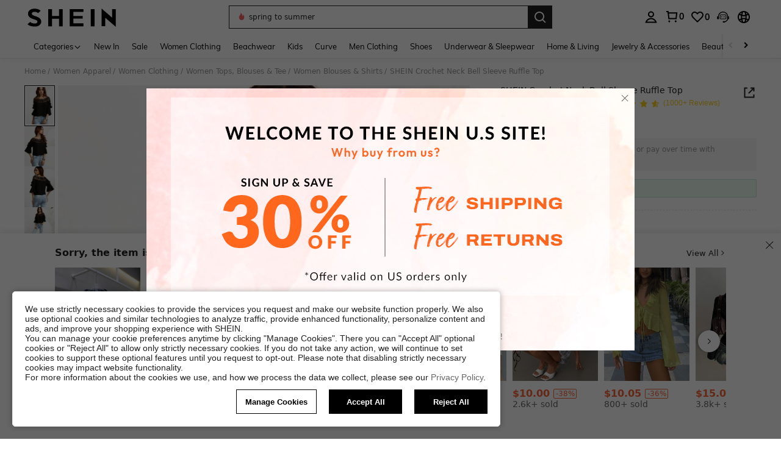

--- FILE ---
content_type: text/javascript; charset=utf-8
request_url: https://us.shein.com/devices/v3/profile/web?callback=smCB_1769754689336&organization=FPNyuLhAtVnAeldjikus&smdata=W7N7Uu94bq%2BVmrg%2BpkkKvFZgZI6vVFKHgtSwSW%2Fr6d80tIbD7REBLH0do8BWjNdLV04qBNtG51Jbkg6W%2B7jSJsqLFheEIuZ3dEX4Jo%2BikvHhtILmq%2FEbuvDQeSEcqqvwtMhYnWsWYdMPIAJgiui1SwLWG4Pf7%2FH%2BculbN6U8R90ilLvIxnoDasMj6A8jtfqCRFwnDTQ9O9slsjC17D62VAMGtCauieKjg8tTDrkiiXbnB%2BYmRaCz73D0eKeaGD11Pgs2dth9LEKEBccnHaHE2rNowUYdTRcnjqkMW55ip%2Bv9gQDj6y4WN5950%2FvsPUg3sC9fpKbJ%2F7MYqfEwBaZjTy%2FiEZgqqOwQXLYwC8lFwb3d8gQ2SRfaUVaEjasxNBMoMkxFARPWSjtMy8rkflBKBOGEHeEY%2F1S8zxMoteb%2B0L06wdW4j%2BI4z9bqtdiTotrNuJnxvy3yYaZnF5En0eENxk%2BzyTCNp9D5VZMEQzWcZrEBY5lV3Z3zGfiLtuSB8BCbyLoOTZ%2FLJjlFT13HbqaLOhANv3CKCSQtA6DdVBaPIjeuF5jlijrQ47BKBmiOmce9hvkL2zUwLe4Lov0BeNfDvFDt%2B83YctAEUTXdD7SPUzNBhz58TsGawF7vRFQkuBtMm7ZDkAyeLys32fjLof9m%2FsK65AWVmRUc%2Fe25ZGSBsYpfMTQHAOg2r%2B7Yx7ikm9jj%2FnK%2BRpcORGkEXU%2BZ%2B0IuNgBnokWu1eTdE%2BYNhaYePJYkz8mSWmJ06j5MJzIMyA60HlM3rpkrJR1D%2Bn%2BRiopkhHoronPrRfZTiI6ACn3zf3QhGHQtkPrW0qkAuLp7nIyWxayKWm6Fri6yJeunKsJ0jamQnl%2FWCjCqD08t6deNCva84z6q0a6VPGXeUjtLRxfDCmou9h4YvEQ%2BVaLdMnPMVU7r0%2Bxacu97xXwLJWQesWldww6PPEhKAKoALrXceOyNqPGn1GLwijYDLVaSgkrstSbPLgLYUOFCHNzyT5w4ycjl%2FHol7dkA3vhbWlcWXwrivOcJXri4jxQiu9HkusQ5RXMNv2S%2FphtYgRynrEQUnCyO4HMxw27YDm8EJa38wXahWfDKjWDF3G5djyaFFHroszU53VNK99BmqGJkRJh%2F3hLWdH5f02mYbD56of2d3zEwmKXfi%2BErgu3LM7PTAi85p5LVmKvJwr6b6EPnyPClZ9z%2Fs%2FBexF9nW2g62L8h%2BAP63NQdEZCYU7IRGxREn117a%2BQi%2FFFk%2BeBUOYB6uysQBfq0DDlMkOZIVjJEITpQCnwcNe%2BEs%2FlUD9S4eYwRcZ%2Bh%2BfwpbxycVaFhy0PxMywDSSRcadcVYpvKfN4wWAgOUmEuqs0CIYn3ejMeAKmKz2qEPWtjxhMBS8WKAI61JxPbNQhpQjQUWPM5Mw8lOxW4TybftspOS%2BN8%2BFI0%3D1487577677129&os=web&version=2.0.0
body_size: -291
content:
window['smCB_1769754689336'] && smCB_1769754689336({"code":1100,"detail":{"len":"12","sign":"kqnHTg5SnnBnnV8ta/7z7A==","timestamp":"1487582755342"},"requestId":"d58d588702e9ec0126f77499606c8c80"})

--- FILE ---
content_type: application/javascript
request_url: https://sc.ltwebstatic.com/she_dist/assets/goods-detail-reviews.07dbe3a8fadee5fb.js
body_size: 34009
content:
(self.webpackChunkSHEIN_W=self.webpackChunkSHEIN_W||[]).push([[57495],{23847:(e,o,t)=>{"use strict";t.r(o),t.d(o,{default:()=>a});var i=t(655975),n=t.n(i),r=t(687277),l=t.n(r)()(n());l.push([e.id,'.common-reviews__tag{display:flex;position:relative}[mir] .common-reviews__tag{padding:25px 0 13px}.common-reviews__overflow{box-sizing:content-box;height:37px;overflow:hidden}[mir] .common-reviews__tag-more{cursor:pointer;margin-top:6px}[mir=ltr] .common-reviews__tag-more .rotate{transform:rotate(180deg)}[mir=rtl] .common-reviews__tag-more .rotate{transform:rotate(-180deg)}.common-reviews__tag-item{color:#666;display:inline-block;height:26px;line-height:26px;text-decoration:none}[mir] .common-reviews__tag-item{border:1px solid #e5e5e5;cursor:pointer;margin-bottom:12px;padding:0 12px}[mir=ltr] .common-reviews__tag-item{margin-right:12px}[mir=rtl] .common-reviews__tag-item{margin-left:12px}.common-reviews__tag-item:hover{color:#666;text-decoration:none}[mir][brd=sh] .common-reviews__tag-item:hover{border-color:#222}.common-reviews__tag-item.active{color:#222;position:relative}[mir] .common-reviews__tag-item.active{border-color:#222}.common-reviews__tag-item.active:before{content:"";height:18px;position:absolute;top:0;width:18px}[mir] .common-reviews__tag-item.active:before{background-image:url(/she_dist/images/filter-selected-457931bc64.png);background-repeat:no-repeat;background-size:contain}[mir=ltr] .common-reviews__tag-item.active:before{right:0}[mir=rtl] .common-reviews__tag-item.active:before{left:0}[mir=ltr] .common-reviews__tag-item.is-ar:before{transform:rotate(-270deg)}[mir=rtl] .common-reviews__tag-item.is-ar:before{transform:rotate(270deg)}',"",{version:3,sources:["webpack://./public/src/pages/detail/main/components/ATF/inner-components/atf-left/customer-reviews/components/ReviewsTag.vue","webpack://./public/src/less/mixins/lib.less"],names:[],mappings:"AAGE,qBAGE,YAAA,CADA,iBA0BJ,CA5BE,2BACE,mBA2BJ,CAvBE,0BAGE,sBAAA,CADA,WAAA,CADA,eA2BJ,CAvBE,gCAKE,cAAA,CADA,cAuBJ,CA3BE,4CAOI,wBAuBN,CA9BE,4CAOI,yBAuBN,CApBE,0BAOE,UAAA,CANA,oBAAA,CACA,WAAA,CACA,gBAAA,CAOA,oBAsBJ,CAhCE,gCAQE,wBAAA,CACA,cAAA,CAHA,kBAAA,CAFA,cA4BJ,CAhCE,oCCsBE,iBDUJ,CAhCE,oCCsBE,gBDUJ,CArBI,gCACE,UAAA,CAEA,oBAuBN,CA1BI,8CAEE,iBAwBN,CApBI,iCAEE,UAAA,CADA,iBA2BN,CA5BI,uCAGE,iBAyBN,CArBM,wCACE,UAAA,CAEA,WAAA,CADA,iBAAA,CAGA,KAAA,CADA,UA8BR,CAlCM,8CASE,qEAAA,CADA,2BAAA,CADA,uBA2BR,CAlCM,kDCyBF,ODSJ,CAlCM,kDCyBF,MDSJ,CAnBM,iDACE,yBAqBR,CAtBM,iDACE,wBAqBR",sourcesContent:["@import '~public/src/less/variables.less';@import '~public/src/less/mixins/lib.less';@import '~public/src/less/mixins/grid.less';@import '~public/src/less/mixins/buttons.less';@import '~public/src/less/mixins/clamp.less';@sui_color_brand: #000000;@sui_color_main: #222222;@sui_color_discount: #FA6338;@sui_color_discount_dark: #C44A01;@sui_color_promo: #FA6338;@sui_color_promo_dark: #C44A01;@sui_color_promo_bg: #FFF6F3;@sui_color_highlight: #C44A01;@sui_color_highlight_special: #337EFF;@sui_color_welfare: #FA6338;@sui_color_welfare_dark: #C44A01;@sui_color_welfare_bg: #FFF6F3;@sui_color_honor: #FACF19;@sui_color_safety: #198055;@sui_color_safety_bg: #F5FCFB;@sui_color_new: #3CBD45;@sui_color_link: #2D68A8;@sui_color_note_light_bg: #EFF3F8;@sui_color_flash: #FACF19;@sui_color_guide: #FE3B30;@sui_color_unusual: #BF4123;@sui_color_unusual_bg: #FAF0EE;@sui_color_success: #198055;@sui_color_prompt_unusual: #FFE1DB;@sui_color_prompt_warning: #FFF1D5;@sui_color_prompt_success: #E5F5E6;@sui_color_prompt_common: #D9EAFF;@sui_color_button_stroke_light: #BBBBBB;@sui_color_micro_emphasis: #A86104;@sui_color_micro_emphasis_bg: #FFF8EB;@sui_color_lightgreen: #198055;@sui_color_warning: #EF9B00;@sui_color_black: #000000;@sui_color_black_alpha80: rgba(0,0,0,.8);@sui_color_black_alpha60: rgba(0,0,0,.6);@sui_color_black_alpha30: rgba(0,0,0,.3);@sui_color_black_alpha16: rgba(0,0,0,.16);@sui_color_white: #ffffff;@sui_color_white_alpha80: rgba(255,255,255,.8);@sui_color_white_alpha60: rgba(255,255,255,.6);@sui_color_white_alpha30: rgba(255,255,255,.3);@sui_color_white_alpha96: rgba(255,255,255,.96);@sui_color_gray_dark1: #222222;@sui_color_gray_alpha60: rgba(34,34,34,.6);@sui_color_gray_alpha30: rgba(34,34,34,.3);@sui_color_gray_dark2: #666666;@sui_color_gray_dark3: #767676;@sui_color_gray_light1: #959595;@sui_color_gray_light2: #bbbbbb;@sui_color_gray_light3: #cccccc;@sui_color_gray_weak1: #e5e5e5;@sui_color_gray_weak2: #F6F6F6;@sui_color_gray_weak1a: #F2F2F2;@sui_color_club_rosegold_dark1: #873C00;@sui_color_club_rosegold_dark2: #C96E3F;@sui_color_club_rosegold_dark3: #DA7E50;@sui_color_club_rosegold_dark4: #EAA27E;@sui_color_club_rosegold: #FFBA97;@sui_color_club_rosegold_light1: #FFD8C4;@sui_color_club_rosegold_light2: #FFE2D3;@sui_color_club_gold: #FEECC3;@sui_color_club_black: #161616;@sui_color_club_orange: #FF7F46;\n\n.common-reviews {\n  &__tag {\n    padding: 25px 0px 13px;\n    position: relative;\n    display: flex;\n  }\n  &__overflow {\n    overflow: hidden;\n    height: 37px;\n    box-sizing: content-box;\n  }\n  &__tag-more {\n    // position: absolute;\n    // right: 0;\n    // top: 32px;\n    margin-top: 6px;\n    cursor: pointer;\n    .rotate {\n      transform: rotate(180deg);\n    }\n  }\n  &__tag-item {\n    display: inline-block;\n    height: 26px;\n    line-height: 26px;\n    padding: 0 12px;\n    .margin-r(12px);\n    margin-bottom: 12px;\n    color: #666;\n    border: 1px solid #e5e5e5;\n    cursor: pointer;\n    text-decoration: none;\n    &:hover {\n      color: #666;\n      border-color: #222 /*rw:#FF9999*/;\n      text-decoration: none;\n    }\n\n    &.active {\n      position: relative;\n      color: #222;\n      border-color: #222;\n      /*rw:begin*/\n      color: #ff9999;\n      border-color: #ff9999;\n      &:before {\n        content: \"\";\n        position: absolute;\n        height: 18px;\n        width: 18px;\n        top: 0;\n        .right(0);\n        background-size: contain;\n        background-repeat: no-repeat;\n        background-image: url(/she_dist/images/filter-selected-457931bc64.png);\n        /*rw:begin*/\n        display: none;\n      }\n    }\n    &.is-ar {\n      &::before {\n        transform: rotate(-270deg);\n      }\n    }\n  }\n}\n",'// Clearfix\n//\n// For modern browsers\n// 1. The space content is one way to avoid an Opera bug when the\n//    contenteditable attribute is included anywhere else in the document.\n//    Otherwise it causes space to appear at the top and bottom of elements\n//    that are clearfixed.\n// 2. The use of `table` rather than `block` is only necessary if using\n//    `:before` to contain the top-margins of child elements.\n//\n// Source: http://nicolasgallagher.com/micro-clearfix-hack/\n\n.clearfix() {\n  &:before,\n  &:after {\n    content: " "; // 1\n    display: table; // 2\n  }\n  &:after {\n    clear: both;\n  }\n}\n\n.fl() {\n    float: left !important; /* stylelint-disable-line declaration-no-important */\n}\n.fr() {\n    float: right !important; /* stylelint-disable-line declaration-no-important */\n}\n.normal-fl(){\n    float: left;\n}\n.normal-fr(){\n    float: right;\n}\n.txt-l() {\n    text-align: left;\n}\n.txt-r() {\n    text-align: right;\n}\n.margin-l(@size) {\n    margin-left: @size;\n}\n.margin-r(@size) {\n    margin-right: @size;\n}\n.padding-l(@size) {\n    padding-left: @size;\n}\n.padding-r(@size) {\n    padding-right: @size;\n}\n.border-l(@size, @color) {\n    border-left: @size solid @color;\n}\n.border-r(@size, @color) {\n    border-right: @size solid @color;\n}\n.border-r-type(@size, @color, @type) {\n    border-right: @size @type @color;\n}\n.transform-origin-l() {\n  transform-origin: left;\n}\n.transform-origin-r() {\n  transform-origin: right;\n}\n.left(@size) {\n    left: @size;\n}\n.right(@size) {\n    right: @size;\n}\n.direction-l() {\n  direction: ltr;\n}\n.direction-r() {\n  direction: rtl;\n}\n.ver-hor-center() {\n  top: 50%;\n  left: 50%;\n  transform: translate(-50%, -50%);\n}\n\n.text-overflow() {\n  overflow: hidden;\n  text-overflow: ellipsis;\n  white-space: nowrap;\n}\n\n// 多行显示\n.line-camp(@clamp:2) {\n  text-overflow: -o-ellipsis-lastline;\n  overflow: hidden;\n  text-overflow: ellipsis;\n  display: -webkit-box;\n  -webkit-line-clamp: @clamp;\n  -webkit-box-orient: vertical;\n}\n\n.rational-box(@ratio) {\n    display: inline-block;\n    width: 100%;\n    height: 0;\n    overflow: hidden;\n    padding-bottom: @ratio;\n}\n\n.transition(@prop) {\n  transition: @prop .2s;\n}\n\n.transform-x(@distance) {\n  transform: translateX(@distance);\n}\n\n.transform-rotate(@deg) {\n  transform: rotate(@deg);\n}\n\n.placeholder(@color: @input-color-placeholder) {\n  // Firefox\n  &::-moz-placeholder {\n    color: @color;\n    opacity: 1; // Override Firefox\'s unusual default opacity; see https://github.com/twbs/bootstrap/pull/11526\n  }\n  &:-ms-input-placeholder { color: @color; } // Internet Explorer 10+\n  &::-webkit-input-placeholder  { color: @color; } // Safari and Chrome\n}\n\n// WebKit-style focus\n.tab-focus() {\n  // WebKit-specific. Other browsers will keep their default outline style.\n  // (Initially tried to also force default via `outline: initial`,\n  // but that seems to erroneously remove the outline in Firefox altogether.)\n  & when (@IS_SH) {\n    outline: 2px auto #ccc;\n  }\n  & when (@IS_RW) {\n    outline: none;\n  }\n}\n\n// 平行翻转\n.flip() {\n  transform: rotateY(0deg)\n}\n\n.transform-translate(@sizeX, @sizeY) {\n  transform: translate(@sizeX, @sizeY);\n}\n\n.transform-x-l(@x, @y) {\n  transform: translate(@x, @y);\n}\n\n\n// 左右线性渐变\n.bg-linear-gradient-l(@startColor, @endColor) {\n  background-image: linear-gradient(to left, @startColor, @endColor);\n}\n.bg-linear-gradient-r(@startColor, @endColor) {\n  background-image: linear-gradient(to right, @startColor, @endColor);\n}\n.border-radius-l(@sizeLeftTop,@sizeLeftBottom){\n  border-radius: @sizeLeftTop 0px 0px @sizeLeftBottom;\n}\n.border-radius-r(@sizeRightTop,@sizeRightBottom){\n  border-radius: 0px @sizeRightTop @sizeRightBottom 0px;\n}\n\n.zindex-translatez(@zindex,@translatez){\n  z-index: @zindex;\n  transform: @translatez;\n}\n\n.border-radius-l() {\n  border-radius: 18px 0 0 18px;\n}\n.border-radius-r() {\n  border-radius: 0 18px 18px 0;\n}\n'],sourceRoot:""}]);const a=l},132530:(e,o,t)=>{var i=t(23847);i.__esModule&&(i=i.default),"string"==typeof i&&(i=[[e.id,i,""]]),i.locals&&(e.exports=i.locals);(0,t(474424).A)("d4176f7c",i,!0,{})},201771:(e,o,t)=>{var i=t(691852);i.__esModule&&(i=i.default),"string"==typeof i&&(i=[[e.id,i,""]]),i.locals&&(e.exports=i.locals);(0,t(474424).A)("37aee8cf",i,!0,{})},211989:(e,o,t)=>{var i=t(604802);i.__esModule&&(i=i.default),"string"==typeof i&&(i=[[e.id,i,""]]),i.locals&&(e.exports=i.locals);(0,t(474424).A)("a133cd3a",i,!0,{})},223752:(e,o,t)=>{"use strict";t.r(o),t.d(o,{default:()=>a});var i=t(655975),n=t.n(i),r=t(687277),l=t.n(r)()(n());l.push([e.id,".common-reviews__select-box{position:relative}.common-reviews__select-box:hover .review-filter_panel{display:block}.review-filter_panel{display:none;min-width:280px;position:absolute;top:44px;z-index:1}[mir] .review-filter_panel{background-color:#fff;box-shadow:0 2px 5px rgba(0,0,0,.08);padding:16px}[mir=ltr] .review-filter_panel{right:0}[mir=rtl] .review-filter_panel{left:0}.review-filter_panel .review-filter_panel-tit{color:#222;font-size:16px;font-weight:700}.review-filter_panel .review-filter_panel-tit span{color:#959595;font-weight:400}.review-filter_panel .review-filter_panel-tit .color-gray-dark{color:#222}.review-filter_panel-colors{display:flex}[mir] .review-filter_panel-colors{margin-top:12px}.review-filter_panel-colors .colors-item{position:relative}[mir] .review-filter_panel-colors .colors-item{border:2px solid transparent;border-radius:18px;cursor:pointer;margin-bottom:16px;padding:2px}[mir=ltr] .review-filter_panel-colors .colors-item{margin-right:6px}[mir=rtl] .review-filter_panel-colors .colors-item{margin-left:6px}[mir] .review-filter_panel-colors .colors-item:hover{border:1px solid #222;padding:3px}[mir] .review-filter_panel-colors .colors-item.active{border:2px solid #222;padding:2px}.review-filter_panel-colors .colors-item .colors-itemimg{box-sizing:border-box;height:28px;overflow:hidden;width:28px}[mir] .review-filter_panel-colors .colors-item .colors-itemimg{border:1px solid rgba(0,0,0,.08);border-radius:14px}.review-filter_panel-colors .colors-item .sui-popover{height:32px;position:absolute;top:0;width:36px;z-index:1}[mir] .review-filter_panel-colors .colors-item .sui-popover{border-radius:14px}[mir=ltr] .review-filter_panel-colors .colors-item .sui-popover{left:-2px}[mir=rtl] .review-filter_panel-colors .colors-item .sui-popover{right:-2px}.review-filter_panel-colors .colors-item .sui-popover>span{display:inline-block;height:100%;width:100%}.review-filter_panel-sizes{display:flex;flex-wrap:wrap}[mir] .review-filter_panel-sizes{margin-top:8px}.review-filter_panel-sizes li{align-items:center;display:flex;height:32px;justify-content:center;line-height:32px;min-width:36px;position:relative;top:0}[mir] .review-filter_panel-sizes li{border:1px solid #e5e5e5;border-radius:16px;cursor:pointer;margin-bottom:8px;padding:0 12px;text-align:center}[mir=ltr] .review-filter_panel-sizes li{left:0;margin-right:8px}[mir=rtl] .review-filter_panel-sizes li{margin-left:8px;right:0}[mir] .review-filter_panel-sizes li:hover{border-color:#222}[mir] .review-filter_panel-sizes li.active{border-color:#222;border-width:2px;margin-bottom:6px}[mir=ltr] .review-filter_panel-sizes li.active{left:-1px;margin-right:6px}[mir=rtl] .review-filter_panel-sizes li.active{margin-left:6px;right:-1px}","",{version:3,sources:["webpack://./public/src/pages/detail/main/components/ATF/inner-components/atf-left/customer-reviews/components/ReviewFilter.vue","webpack://./public/src/less/mixins/lib.less"],names:[],mappings:"AAEA,4BACE,iBA0BF,CAzBE,uDAEI,aA0BN,CAtBA,qBACE,YAAA,CAEA,eAAA,CADA,iBAAA,CAEA,QAAA,CAEA,SA2BF,CAjCA,2BAQE,qBAAA,CACA,oCAAA,CAFA,YA0BF,CAjCA,+BC8DI,OD7BJ,CAjCA,+BC8DI,MD7BJ,CAjCA,8CAWI,UAAA,CACA,cAAA,CACA,eAyBJ,CAtCA,mDAgBM,aAAA,CACA,eAyBN,CA1CA,+DAqBM,UAwBN,CAnBA,4BAEE,YAqBF,CAvBA,kCACE,eAsBF,CAvBA,yCAUI,iBAsBJ,CAhCA,+CAOI,4BAAA,CACA,kBAAA,CACA,cAAA,CAJA,kBAAA,CACA,WA0BJ,CAhCA,mDAII,gBA4BJ,CAhCA,mDAII,eA4BJ,CApBI,qDACE,qBAAA,CACA,WAsBN,CAnBI,sDACE,qBAAA,CACA,WAqBN,CAxCA,yDA2BM,qBAAA,CAHA,WAAA,CAEA,eAAA,CAHA,UAyBN,CAhDA,+DA4BM,gCAAA,CAHA,kBAuBN,CAhDA,sDAoCM,WAAA,CAJA,iBAAA,CAEA,KAAA,CACA,UAAA,CAGA,SAmBN,CAzDA,4DAqCM,kBAoBN,CAzDA,gEAiCM,SAwBN,CAzDA,gEAiCM,UAwBN,CAjBM,2DACE,oBAAA,CAEA,WAAA,CADA,UAoBR,CAdA,2BAEE,YAAA,CACA,cAgBF,CAnBA,iCACE,cAkBF,CAnBA,8BAkBI,kBAAA,CADA,YAAA,CAXA,WAAA,CAaA,sBAAA,CANA,gBAAA,CARA,cAAA,CAIA,iBAAA,CACA,KA2BJ,CArCA,oCAYI,wBAAA,CAJA,kBAAA,CAYA,cAAA,CAJA,iBAAA,CATA,cAAA,CAOA,iBAuBJ,CArCA,wCAWI,MAAA,CAIA,gBAsBJ,CArCA,wCAeI,eAAA,CAJA,OA0BJ,CAfI,0CACE,iBAiBN,CAdI,2CAGE,iBAAA,CADA,gBAAA,CAGA,iBAgBN,CArBI,+CACE,SAAA,CAGA,gBAiBN,CArBI,+CAIE,eAAA,CAHA,UAoBN",sourcesContent:["@import '~public/src/less/variables.less';@import '~public/src/less/mixins/lib.less';@import '~public/src/less/mixins/grid.less';@import '~public/src/less/mixins/buttons.less';@import '~public/src/less/mixins/clamp.less';@sui_color_brand: #000000;@sui_color_main: #222222;@sui_color_discount: #FA6338;@sui_color_discount_dark: #C44A01;@sui_color_promo: #FA6338;@sui_color_promo_dark: #C44A01;@sui_color_promo_bg: #FFF6F3;@sui_color_highlight: #C44A01;@sui_color_highlight_special: #337EFF;@sui_color_welfare: #FA6338;@sui_color_welfare_dark: #C44A01;@sui_color_welfare_bg: #FFF6F3;@sui_color_honor: #FACF19;@sui_color_safety: #198055;@sui_color_safety_bg: #F5FCFB;@sui_color_new: #3CBD45;@sui_color_link: #2D68A8;@sui_color_note_light_bg: #EFF3F8;@sui_color_flash: #FACF19;@sui_color_guide: #FE3B30;@sui_color_unusual: #BF4123;@sui_color_unusual_bg: #FAF0EE;@sui_color_success: #198055;@sui_color_prompt_unusual: #FFE1DB;@sui_color_prompt_warning: #FFF1D5;@sui_color_prompt_success: #E5F5E6;@sui_color_prompt_common: #D9EAFF;@sui_color_button_stroke_light: #BBBBBB;@sui_color_micro_emphasis: #A86104;@sui_color_micro_emphasis_bg: #FFF8EB;@sui_color_lightgreen: #198055;@sui_color_warning: #EF9B00;@sui_color_black: #000000;@sui_color_black_alpha80: rgba(0,0,0,.8);@sui_color_black_alpha60: rgba(0,0,0,.6);@sui_color_black_alpha30: rgba(0,0,0,.3);@sui_color_black_alpha16: rgba(0,0,0,.16);@sui_color_white: #ffffff;@sui_color_white_alpha80: rgba(255,255,255,.8);@sui_color_white_alpha60: rgba(255,255,255,.6);@sui_color_white_alpha30: rgba(255,255,255,.3);@sui_color_white_alpha96: rgba(255,255,255,.96);@sui_color_gray_dark1: #222222;@sui_color_gray_alpha60: rgba(34,34,34,.6);@sui_color_gray_alpha30: rgba(34,34,34,.3);@sui_color_gray_dark2: #666666;@sui_color_gray_dark3: #767676;@sui_color_gray_light1: #959595;@sui_color_gray_light2: #bbbbbb;@sui_color_gray_light3: #cccccc;@sui_color_gray_weak1: #e5e5e5;@sui_color_gray_weak2: #F6F6F6;@sui_color_gray_weak1a: #F2F2F2;@sui_color_club_rosegold_dark1: #873C00;@sui_color_club_rosegold_dark2: #C96E3F;@sui_color_club_rosegold_dark3: #DA7E50;@sui_color_club_rosegold_dark4: #EAA27E;@sui_color_club_rosegold: #FFBA97;@sui_color_club_rosegold_light1: #FFD8C4;@sui_color_club_rosegold_light2: #FFE2D3;@sui_color_club_gold: #FEECC3;@sui_color_club_black: #161616;@sui_color_club_orange: #FF7F46;\n\n.common-reviews__select-box {\n  position: relative;\n  &:hover {\n    .review-filter_panel {\n      display: block;\n    }\n  }\n}\n.review-filter_panel {\n  display: none;\n  position: absolute;\n  min-width: 280px;\n  top: 44px;\n  .right(0);\n  z-index: @zindex-hack;\n  padding: 16px;\n  background-color: #fff;\n  box-shadow: 0 2px 5px rgba(0, 0, 0, 0.08);\n  .review-filter_panel-tit {\n    color: @sui_color_gray_dark1;\n    font-size: 16px;\n    font-weight: 700;\n\n    span {\n      color: @sui_color_gray_light1;\n      font-weight: 400;\n    }\n\n    .color-gray-dark {\n      color: @sui_color_gray_dark1;\n    }\n  }\n}\n\n.review-filter_panel-colors {\n  margin-top: 12px;\n  display: flex;\n  .colors-item {\n    margin-right: 6px;\n    margin-bottom: 16px;\n    padding: 2px;\n    border: 2px solid transparent;\n    border-radius: 18px;\n    cursor: pointer;\n    position: relative;\n\n    &:hover {\n      border: 1px solid @sui_color_gray_dark1;\n      padding: 3px;\n    }\n\n    &.active {\n      border: 2px solid @sui_color_gray_dark1;\n      padding: 2px;\n    }\n\n    .colors-itemimg {\n      width: 28px;\n      height: 28px;\n      border-radius: 14px;\n      overflow: hidden;\n      box-sizing: border-box;\n      border: 1px solid rgba(0, 0, 0, 0.08);\n    }\n\n    .sui-popover {\n      position: absolute;\n      left: -2px;\n      top: 0px;\n      width: 36px;\n      height: 32px;\n      border-radius: 14px;\n      z-index: 1;\n\n      & > span {\n        display: inline-block;\n        width: 100%;\n        height: 100%;\n      }\n    }\n  }\n}\n.review-filter_panel-sizes {\n  margin-top: 8px;\n  display: flex;\n  flex-wrap: wrap;\n  li {\n    min-width: 36px;\n    height: 32px;\n    padding: 0 12px;\n    border-radius: 16px;\n    position: relative;\n    top: 0;\n    left: 0;\n    border: 1px solid #e5e5e5;\n    line-height: 32px;\n    text-align: center;\n    margin-right: 8px;\n    margin-bottom: 8px;\n    display: flex;\n    align-items: center;\n    justify-content: center;\n    cursor: pointer;\n\n    &:hover {\n      border-color: @sui_color_gray_dark1;\n    }\n\n    &.active {\n      left: -1px;\n      border-width: 2px;\n      border-color: @sui_color_gray_dark1;\n      margin-right: 6px;\n      margin-bottom: 6px;\n    }\n  }\n}\n",'// Clearfix\n//\n// For modern browsers\n// 1. The space content is one way to avoid an Opera bug when the\n//    contenteditable attribute is included anywhere else in the document.\n//    Otherwise it causes space to appear at the top and bottom of elements\n//    that are clearfixed.\n// 2. The use of `table` rather than `block` is only necessary if using\n//    `:before` to contain the top-margins of child elements.\n//\n// Source: http://nicolasgallagher.com/micro-clearfix-hack/\n\n.clearfix() {\n  &:before,\n  &:after {\n    content: " "; // 1\n    display: table; // 2\n  }\n  &:after {\n    clear: both;\n  }\n}\n\n.fl() {\n    float: left !important; /* stylelint-disable-line declaration-no-important */\n}\n.fr() {\n    float: right !important; /* stylelint-disable-line declaration-no-important */\n}\n.normal-fl(){\n    float: left;\n}\n.normal-fr(){\n    float: right;\n}\n.txt-l() {\n    text-align: left;\n}\n.txt-r() {\n    text-align: right;\n}\n.margin-l(@size) {\n    margin-left: @size;\n}\n.margin-r(@size) {\n    margin-right: @size;\n}\n.padding-l(@size) {\n    padding-left: @size;\n}\n.padding-r(@size) {\n    padding-right: @size;\n}\n.border-l(@size, @color) {\n    border-left: @size solid @color;\n}\n.border-r(@size, @color) {\n    border-right: @size solid @color;\n}\n.border-r-type(@size, @color, @type) {\n    border-right: @size @type @color;\n}\n.transform-origin-l() {\n  transform-origin: left;\n}\n.transform-origin-r() {\n  transform-origin: right;\n}\n.left(@size) {\n    left: @size;\n}\n.right(@size) {\n    right: @size;\n}\n.direction-l() {\n  direction: ltr;\n}\n.direction-r() {\n  direction: rtl;\n}\n.ver-hor-center() {\n  top: 50%;\n  left: 50%;\n  transform: translate(-50%, -50%);\n}\n\n.text-overflow() {\n  overflow: hidden;\n  text-overflow: ellipsis;\n  white-space: nowrap;\n}\n\n// 多行显示\n.line-camp(@clamp:2) {\n  text-overflow: -o-ellipsis-lastline;\n  overflow: hidden;\n  text-overflow: ellipsis;\n  display: -webkit-box;\n  -webkit-line-clamp: @clamp;\n  -webkit-box-orient: vertical;\n}\n\n.rational-box(@ratio) {\n    display: inline-block;\n    width: 100%;\n    height: 0;\n    overflow: hidden;\n    padding-bottom: @ratio;\n}\n\n.transition(@prop) {\n  transition: @prop .2s;\n}\n\n.transform-x(@distance) {\n  transform: translateX(@distance);\n}\n\n.transform-rotate(@deg) {\n  transform: rotate(@deg);\n}\n\n.placeholder(@color: @input-color-placeholder) {\n  // Firefox\n  &::-moz-placeholder {\n    color: @color;\n    opacity: 1; // Override Firefox\'s unusual default opacity; see https://github.com/twbs/bootstrap/pull/11526\n  }\n  &:-ms-input-placeholder { color: @color; } // Internet Explorer 10+\n  &::-webkit-input-placeholder  { color: @color; } // Safari and Chrome\n}\n\n// WebKit-style focus\n.tab-focus() {\n  // WebKit-specific. Other browsers will keep their default outline style.\n  // (Initially tried to also force default via `outline: initial`,\n  // but that seems to erroneously remove the outline in Firefox altogether.)\n  & when (@IS_SH) {\n    outline: 2px auto #ccc;\n  }\n  & when (@IS_RW) {\n    outline: none;\n  }\n}\n\n// 平行翻转\n.flip() {\n  transform: rotateY(0deg)\n}\n\n.transform-translate(@sizeX, @sizeY) {\n  transform: translate(@sizeX, @sizeY);\n}\n\n.transform-x-l(@x, @y) {\n  transform: translate(@x, @y);\n}\n\n\n// 左右线性渐变\n.bg-linear-gradient-l(@startColor, @endColor) {\n  background-image: linear-gradient(to left, @startColor, @endColor);\n}\n.bg-linear-gradient-r(@startColor, @endColor) {\n  background-image: linear-gradient(to right, @startColor, @endColor);\n}\n.border-radius-l(@sizeLeftTop,@sizeLeftBottom){\n  border-radius: @sizeLeftTop 0px 0px @sizeLeftBottom;\n}\n.border-radius-r(@sizeRightTop,@sizeRightBottom){\n  border-radius: 0px @sizeRightTop @sizeRightBottom 0px;\n}\n\n.zindex-translatez(@zindex,@translatez){\n  z-index: @zindex;\n  transform: @translatez;\n}\n\n.border-radius-l() {\n  border-radius: 18px 0 0 18px;\n}\n.border-radius-r() {\n  border-radius: 0 18px 18px 0;\n}\n'],sourceRoot:""}]);const a=l},253539:(e,o,t)=>{"use strict";t.r(o),t.d(o,{default:()=>a});var i=t(655975),n=t.n(i),r=t(687277),l=t.n(r)()(n());l.push([e.id,'.c-switch[data-v-67353e57]{box-sizing:border-box;display:inline-block;height:20px;position:relative;-webkit-user-select:none;-moz-user-select:none;user-select:none;vertical-align:middle;width:36px}[mir] .c-switch[data-v-67353e57]{background:#e5e5e5;border-radius:48px;cursor:pointer}.c-switch[data-v-67353e57]:after{content:" ";height:18px;position:absolute;top:1px;transition:all .36s cubic-bezier(.78,.14,.15,.86);width:18px}[mir] .c-switch[data-v-67353e57]:after{background:#fff;border-radius:50%}[mir=ltr] .c-switch[data-v-67353e57]:after{left:1px}[mir=rtl] .c-switch[data-v-67353e57]:after{right:1px}[mir] .c-switch.c-switch-checked[data-v-67353e57]{background:#666}[mir=ltr] .c-switch.c-switch-checked[data-v-67353e57]:after{left:100%;margin-left:-19px}[mir=rtl] .c-switch.c-switch-checked[data-v-67353e57]:after{margin-right:-19px;right:100%}',"",{version:3,sources:["webpack://./public/src/pages/detail/main/components/ATF/inner-components/atf-left/customer-reviews/components/Switch.vue"],names:[],mappings:"AACA,2BASE,qBAAA,CAJA,oBAAA,CAFA,WAAA,CACA,iBAAA,CAIA,wBAAA,CAAA,qBAAA,CAAA,gBAAA,CAFA,qBAAA,CAJA,UAQA,CAVF,iCAOE,kBAAA,CANA,kBAAA,CASA,cAAA,CACA,iCAQE,WAAA,CALA,WAAA,CAFA,iBAAA,CAKA,OAAA,CAGA,iDAAA,CAPA,UAOA,CATF,uCAIE,eAAA,CACA,iBAIA,CATF,2CAOE,QAEA,CATF,2CAOE,SAEA,CAEF,kDAEE,eAAA,CACA,4DAEE,SAAA,CACA,iBAAA,CAHF,4DAGE,kBAAA,CADA,UACA",sourcesContent:["\n.c-switch {\n  border-radius: 48px;\n  width: 36px;\n  height: 20px;\n  position: relative;\n  display: inline-block;\n  vertical-align: middle;\n  background: #e5e5e5;\n  user-select: none;\n  box-sizing: border-box;\n  cursor: pointer;\n  &:after {\n    position: absolute;\n    width: 18px;\n    height: 18px;\n    background: #fff;\n    border-radius: 50%;\n    top: 1px;\n    left: 1px;\n    content: ' ';\n    transition: all 0.36s cubic-bezier(0.78, 0.14, 0.15, 0.86);\n  }\n  &.c-switch-checked {\n    /* stylelint-disable-line */\n    background: #666;\n    &:after {\n      /* stylelint-disable-line */\n      left: 100% /*rtl:ignore*/;\n      margin-left: -19px /*rtl:ignore*/;\n    }\n  }\n}\n"],sourceRoot:""}]);const a=l},275008:(e,o,t)=>{var i=t(562841);i.__esModule&&(i=i.default),"string"==typeof i&&(i=[[e.id,i,""]]),i.locals&&(e.exports=i.locals);(0,t(474424).A)("676a6d9e",i,!0,{})},283665:(e,o,t)=>{var i=t(668338);i.__esModule&&(i=i.default),"string"==typeof i&&(i=[[e.id,i,""]]),i.locals&&(e.exports=i.locals);(0,t(474424).A)("0db950db",i,!0,{})},449777:(e,o,t)=>{"use strict";t.r(o),t.d(o,{default:()=>a});var i=t(655975),n=t.n(i),r=t(687277),l=t.n(r)()(n());l.push([e.id,".common-reviews{color:#767676;font-size:12px;overflow:hidden}[mir] .common-reviews{margin-top:0}.common-reviews .review-filter_panel-colors,.common-reviews .sui-pagination{flex-wrap:wrap}.common-reviews .common-reviews__tab{font-family:Arial}[mir] .common-reviews .common-reviews__tab{padding:50px 0 16px}[mir] .common-reviews .common-reviews__tag{padding:25px 0 0}.common-reviews .common-reviews__select-wrap{flex-wrap:wrap}[mir=ltr] .common-reviews .common-reviews__select-wrap{float:left}[mir=rtl] .common-reviews .common-reviews__select-wrap{float:right}.common-reviews .common-reviews__select-tab{width:100%}[mir] .common-reviews .common-reviews__select-tab{border-bottom:1px solid #e5e5e5}[mir] .common-reviews .common-reviews__select-tab .tab{padding:14px 0}.common-reviews .common-reviews__tag-item{color:#222;height:27px;line-height:27px}[mir] .common-reviews .common-reviews__tag-item{background:#fff8eb;border:none;margin-bottom:10px}[mir=ltr] .common-reviews .common-reviews__tag-item{margin-right:10px}[mir=rtl] .common-reviews .common-reviews__tag-item{margin-left:10px}.common-reviews .common-reviews__tag-item.active{color:#a86104}.common-reviews .common-reviews__tag-item.active:before{display:none}[mir=ltr] .common-reviews .common-reviews__select-item{margin-left:0;margin-right:15px}[mir=rtl] .common-reviews .common-reviews__select-item{margin-left:15px;margin-right:0}[mir=ltr] .common-reviews .common-reviews__select-item:last-child{margin-right:0}[mir=rtl] .common-reviews .common-reviews__select-item:last-child{margin-left:0}.common-reviews .common-reviews__averate{flex-direction:column;min-height:auto}.common-reviews .multi-rate{display:none}.common-reviews .multi-rate.new-middle__multi-rate{display:flex}[mir] .common-reviews .common-reviews__averate-item{padding:12px 18px}.common-reviews .common-reviews__averate-item .name{display:none}.common-reviews .j-expose__common-reviews__list-item:last-child .rate-translate-select ul{max-height:110px}.common-reviews__viewall{align-items:center;color:#666;color:var(---sui_color_gray_dark2,#666);display:flex;font-family:SF Pro;font-size:18px;font-style:normal;font-weight:590;justify-content:center;line-height:normal;text-transform:none}[mir] .common-reviews__viewall{cursor:pointer}.common-reviews__tab{font-family:Arial Black;font-size:24px;font-weight:700;text-transform:capitalize}[mir] .common-reviews__tab{padding:25px 0 15px}[mir] .common-reviews__tab-item{cursor:pointer}[mir=ltr] .common-reviews__tab-item+.common-reviews__tab-item{margin-left:40px}[mir=rtl] .common-reviews__tab-item+.common-reviews__tab-item{margin-right:40px}.common-reviews__tab-item_active{align-items:center;color:#222;display:flex;justify-content:space-between}[mir] .common-reviews__tab-item_active{cursor:pointer}.common-reviews__guidance{color:#000;font-family:serif;font-family:initial;font-size:12px;font-weight:400;line-height:14px}[mir] .common-reviews__guidance{cursor:pointer}.common-reviews__guidance-text{color:#000}[mir=ltr] .common-reviews__guidance-text{margin-right:4px}[mir=rtl] .common-reviews__guidance-text{margin-left:4px}.common-reviews__list-item{position:relative;width:100%}[mir] .common-reviews__list-item{border-bottom:1px dashed #e5e5e5;padding:25px 0}","",{version:3,sources:["webpack://./public/src/pages/detail/main/components/ATF/inner-components/atf-left/customer-reviews/CustomerReviews.vue","webpack://./public/src/less/mixins/lib.less"],names:[],mappings:"AAEA,gBAEE,aAAA,CADA,cAAA,CAGA,eA0BF,CA9BA,sBAGE,YA2BF,CA9BA,4EASI,cA2BJ,CApCA,qCAaI,iBA2BJ,CAxCA,2CAYI,mBA4BJ,CAxCA,2CAgBI,gBA2BJ,CA3CA,6CAoBI,cA2BJ,CA/CA,uDAmBI,UA4BJ,CA/CA,uDAmBI,WA4BJ,CA/CA,4CAuBI,UA4BJ,CAnDA,kDAwBI,+BA2BJ,CAnDA,uDA0BM,cA4BN,CAtDA,0CAoCI,UAAA,CAJA,WAAA,CACA,gBA8BJ,CA/DA,gDA8BI,kBAAA,CACA,WAAA,CAIA,kBA4BJ,CA/DA,oDAkCI,iBA6BJ,CA/DA,oDAkCI,gBA6BJ,CA1BI,iDACE,aA4BN,CA1BM,wDACE,YA4BR,CArEA,uDA8CI,aAAA,CACA,iBA0BJ,CAzEA,uDA+CI,gBAAA,CADA,cA2BJ,CAzBI,kEACE,cA2BN,CA5BI,kEACE,aA2BN,CA5EA,yCAqDI,qBAAA,CACA,eA0BJ,CAhFA,4BA0DI,YAyBJ,CAxBI,mDACE,YA0BN,CAtFA,oDAgEI,iBAyBJ,CAzFA,oDAkEM,YA0BN,CAtBI,0FAGM,gBAsBV,CAhBE,yBAEE,kBAAA,CAGA,UAAA,CAAA,uCAAA,CAJA,YAAA,CAKA,kBAAA,CACA,cAAA,CACA,iBAAA,CACA,eAAA,CANA,sBAAA,CAOA,kBAAA,CACA,mBAkBJ,CA7BE,+BAIE,cAyBJ,CAfE,qBAGE,uBAAA,CADA,cAAA,CAEA,eAAA,CACA,yBAmBJ,CAxBE,2BACE,mBAuBJ,CAdE,gCACE,cAgBJ,CAfI,8DCjEA,gBDmFJ,CAlBI,8DCjEA,iBDmFJ,CAfI,iCAKE,kBAAA,CAHA,UAAA,CACA,YAAA,CACA,6BAkBN,CAtBI,uCACE,cAqBN,CAdE,0BAGE,UAAA,CAEA,iBAAA,CAAA,mBAAA,CAJA,cAAA,CAGA,eAAA,CAFA,gBAoBJ,CAtBE,gCAME,cAgBJ,CAdE,+BACE,UAiBJ,CAlBE,yCAEE,gBAgBJ,CAlBE,yCAEE,eAgBJ,CAdE,2BACE,iBAAA,CAGA,UAgBJ,CApBE,iCAGE,gCAAA,CADA,cAkBJ",sourcesContent:["@import '~public/src/less/variables.less';@import '~public/src/less/mixins/lib.less';@import '~public/src/less/mixins/grid.less';@import '~public/src/less/mixins/buttons.less';@import '~public/src/less/mixins/clamp.less';@sui_color_brand: #000000;@sui_color_main: #222222;@sui_color_discount: #FA6338;@sui_color_discount_dark: #C44A01;@sui_color_promo: #FA6338;@sui_color_promo_dark: #C44A01;@sui_color_promo_bg: #FFF6F3;@sui_color_highlight: #C44A01;@sui_color_highlight_special: #337EFF;@sui_color_welfare: #FA6338;@sui_color_welfare_dark: #C44A01;@sui_color_welfare_bg: #FFF6F3;@sui_color_honor: #FACF19;@sui_color_safety: #198055;@sui_color_safety_bg: #F5FCFB;@sui_color_new: #3CBD45;@sui_color_link: #2D68A8;@sui_color_note_light_bg: #EFF3F8;@sui_color_flash: #FACF19;@sui_color_guide: #FE3B30;@sui_color_unusual: #BF4123;@sui_color_unusual_bg: #FAF0EE;@sui_color_success: #198055;@sui_color_prompt_unusual: #FFE1DB;@sui_color_prompt_warning: #FFF1D5;@sui_color_prompt_success: #E5F5E6;@sui_color_prompt_common: #D9EAFF;@sui_color_button_stroke_light: #BBBBBB;@sui_color_micro_emphasis: #A86104;@sui_color_micro_emphasis_bg: #FFF8EB;@sui_color_lightgreen: #198055;@sui_color_warning: #EF9B00;@sui_color_black: #000000;@sui_color_black_alpha80: rgba(0,0,0,.8);@sui_color_black_alpha60: rgba(0,0,0,.6);@sui_color_black_alpha30: rgba(0,0,0,.3);@sui_color_black_alpha16: rgba(0,0,0,.16);@sui_color_white: #ffffff;@sui_color_white_alpha80: rgba(255,255,255,.8);@sui_color_white_alpha60: rgba(255,255,255,.6);@sui_color_white_alpha30: rgba(255,255,255,.3);@sui_color_white_alpha96: rgba(255,255,255,.96);@sui_color_gray_dark1: #222222;@sui_color_gray_alpha60: rgba(34,34,34,.6);@sui_color_gray_alpha30: rgba(34,34,34,.3);@sui_color_gray_dark2: #666666;@sui_color_gray_dark3: #767676;@sui_color_gray_light1: #959595;@sui_color_gray_light2: #bbbbbb;@sui_color_gray_light3: #cccccc;@sui_color_gray_weak1: #e5e5e5;@sui_color_gray_weak2: #F6F6F6;@sui_color_gray_weak1a: #F2F2F2;@sui_color_club_rosegold_dark1: #873C00;@sui_color_club_rosegold_dark2: #C96E3F;@sui_color_club_rosegold_dark3: #DA7E50;@sui_color_club_rosegold_dark4: #EAA27E;@sui_color_club_rosegold: #FFBA97;@sui_color_club_rosegold_light1: #FFD8C4;@sui_color_club_rosegold_light2: #FFE2D3;@sui_color_club_gold: #FEECC3;@sui_color_club_black: #161616;@sui_color_club_orange: #FF7F46;\n\n.common-reviews {\n  font-size: 12px;\n  color: #767676;\n  margin-top: 0px;\n  overflow: hidden;\n  .sui-pagination{\n    flex-wrap: wrap;\n  }\n  .review-filter_panel-colors{\n    flex-wrap: wrap;\n  }\n  .common-reviews__tab {\n    padding: 50px 0 16px 0;\n    font-family: 'Arial';\n  }\n  .common-reviews__tag{\n    padding: 25px 0px 0;\n  }\n  .common-reviews__select-wrap{\n    float: left;\n    flex-wrap: wrap;\n  }\n  .common-reviews__select-tab{\n    width: 100%;\n    border-bottom: 1px solid #E5E5E5;\n    .tab{\n      padding: 14px 0;\n    }\n  }\n  .common-reviews__tag-item{\n    background: rgba(255, 248, 235, 1);\n    border: none;\n    height: 27px;\n    line-height: 27px;\n    margin-right: 10px;\n    margin-bottom: 10px;\n    color: #222;\n    &.active {\n      color: #A86104;\n\n      &:before {\n        display: none;\n      }\n    }\n  }\n  .common-reviews__select-item{\n    margin-left: 0;\n    margin-right: 15px;\n    &:last-child{\n      margin-right: 0px;\n    }\n  }\n  .common-reviews__averate {\n    flex-direction: column;\n    min-height: auto;\n  }\n  \n  .multi-rate{\n    display: none;\n    &.new-middle__multi-rate{\n      display: flex;\n    }\n  }\n  .common-reviews__averate-item{\n    padding: 12px 18px;\n    .name {\n      display: none;\n    }\n  }\n  .j-expose__common-reviews__list-item{\n    &:last-child{\n      .rate-translate-select{\n        ul{\n          max-height: 110px;\n        }\n      }\n    }\n  }\n  \n  &__viewall {\n    display: flex;\n    align-items: center;\n    justify-content: center;\n    cursor: pointer;\n    color: var(---sui_color_gray_dark2, #666);\n    font-family: \"SF Pro\";\n    font-size: 18px;\n    font-style: normal;\n    font-weight: 590;\n    line-height: normal;\n    text-transform: none;\n  }\n\n  &__tab {\n    padding: 25px 0 15px;\n    font-size: 24px;\n    font-family: 'Arial Black';\n    font-weight: 700;\n    text-transform: capitalize;\n    /* rw:begin */\n    font-family: 'Adieu';\n  }\n\n  &__tab-item {\n    cursor: pointer;\n    & + .common-reviews__tab-item {\n      .margin-l(40px);\n    }\n    &_active {\n      cursor: pointer;\n      color: #222;\n      display: flex;\n      justify-content: space-between;\n      align-items: center;\n    }\n  }\n  &__guidance{\n    font-size: 12px;\n    line-height: 14px;\n    color:#000;\n    font-weight: 400;\n    font-family: initial;\n    cursor: pointer;\n  }\n  &__guidance-text{\n    color:#000;\n    margin-right: 4px;\n  }\n  &__list-item {\n    position: relative;\n    padding: 25px 0;\n    border-bottom: 1px dashed #e5e5e5;\n    width: 100%;\n  }\n}\n",'// Clearfix\n//\n// For modern browsers\n// 1. The space content is one way to avoid an Opera bug when the\n//    contenteditable attribute is included anywhere else in the document.\n//    Otherwise it causes space to appear at the top and bottom of elements\n//    that are clearfixed.\n// 2. The use of `table` rather than `block` is only necessary if using\n//    `:before` to contain the top-margins of child elements.\n//\n// Source: http://nicolasgallagher.com/micro-clearfix-hack/\n\n.clearfix() {\n  &:before,\n  &:after {\n    content: " "; // 1\n    display: table; // 2\n  }\n  &:after {\n    clear: both;\n  }\n}\n\n.fl() {\n    float: left !important; /* stylelint-disable-line declaration-no-important */\n}\n.fr() {\n    float: right !important; /* stylelint-disable-line declaration-no-important */\n}\n.normal-fl(){\n    float: left;\n}\n.normal-fr(){\n    float: right;\n}\n.txt-l() {\n    text-align: left;\n}\n.txt-r() {\n    text-align: right;\n}\n.margin-l(@size) {\n    margin-left: @size;\n}\n.margin-r(@size) {\n    margin-right: @size;\n}\n.padding-l(@size) {\n    padding-left: @size;\n}\n.padding-r(@size) {\n    padding-right: @size;\n}\n.border-l(@size, @color) {\n    border-left: @size solid @color;\n}\n.border-r(@size, @color) {\n    border-right: @size solid @color;\n}\n.border-r-type(@size, @color, @type) {\n    border-right: @size @type @color;\n}\n.transform-origin-l() {\n  transform-origin: left;\n}\n.transform-origin-r() {\n  transform-origin: right;\n}\n.left(@size) {\n    left: @size;\n}\n.right(@size) {\n    right: @size;\n}\n.direction-l() {\n  direction: ltr;\n}\n.direction-r() {\n  direction: rtl;\n}\n.ver-hor-center() {\n  top: 50%;\n  left: 50%;\n  transform: translate(-50%, -50%);\n}\n\n.text-overflow() {\n  overflow: hidden;\n  text-overflow: ellipsis;\n  white-space: nowrap;\n}\n\n// 多行显示\n.line-camp(@clamp:2) {\n  text-overflow: -o-ellipsis-lastline;\n  overflow: hidden;\n  text-overflow: ellipsis;\n  display: -webkit-box;\n  -webkit-line-clamp: @clamp;\n  -webkit-box-orient: vertical;\n}\n\n.rational-box(@ratio) {\n    display: inline-block;\n    width: 100%;\n    height: 0;\n    overflow: hidden;\n    padding-bottom: @ratio;\n}\n\n.transition(@prop) {\n  transition: @prop .2s;\n}\n\n.transform-x(@distance) {\n  transform: translateX(@distance);\n}\n\n.transform-rotate(@deg) {\n  transform: rotate(@deg);\n}\n\n.placeholder(@color: @input-color-placeholder) {\n  // Firefox\n  &::-moz-placeholder {\n    color: @color;\n    opacity: 1; // Override Firefox\'s unusual default opacity; see https://github.com/twbs/bootstrap/pull/11526\n  }\n  &:-ms-input-placeholder { color: @color; } // Internet Explorer 10+\n  &::-webkit-input-placeholder  { color: @color; } // Safari and Chrome\n}\n\n// WebKit-style focus\n.tab-focus() {\n  // WebKit-specific. Other browsers will keep their default outline style.\n  // (Initially tried to also force default via `outline: initial`,\n  // but that seems to erroneously remove the outline in Firefox altogether.)\n  & when (@IS_SH) {\n    outline: 2px auto #ccc;\n  }\n  & when (@IS_RW) {\n    outline: none;\n  }\n}\n\n// 平行翻转\n.flip() {\n  transform: rotateY(0deg)\n}\n\n.transform-translate(@sizeX, @sizeY) {\n  transform: translate(@sizeX, @sizeY);\n}\n\n.transform-x-l(@x, @y) {\n  transform: translate(@x, @y);\n}\n\n\n// 左右线性渐变\n.bg-linear-gradient-l(@startColor, @endColor) {\n  background-image: linear-gradient(to left, @startColor, @endColor);\n}\n.bg-linear-gradient-r(@startColor, @endColor) {\n  background-image: linear-gradient(to right, @startColor, @endColor);\n}\n.border-radius-l(@sizeLeftTop,@sizeLeftBottom){\n  border-radius: @sizeLeftTop 0px 0px @sizeLeftBottom;\n}\n.border-radius-r(@sizeRightTop,@sizeRightBottom){\n  border-radius: 0px @sizeRightTop @sizeRightBottom 0px;\n}\n\n.zindex-translatez(@zindex,@translatez){\n  z-index: @zindex;\n  transform: @translatez;\n}\n\n.border-radius-l() {\n  border-radius: 18px 0 0 18px;\n}\n.border-radius-r() {\n  border-radius: 0 18px 18px 0;\n}\n'],sourceRoot:""}]);const a=l},494667:(e,o,t)=>{"use strict";t.r(o),t.d(o,{default:()=>Jo});var i=t(274061);const n={class:"common-reviews j-expose__common-review-container sticky-under-gallery"},r=["aria-label"],l={key:0,class:"common-reviews__viewall"};var a=t(644503),s=t(177478),c=t(990347),m=t(992483),_=t(663877),A=t.n(_);const p={key:1,class:"common-reviews__select"},d={class:"common-reviews__select-tab j-expose__review-tab-container"},g={class:"common-reviews__select-wrap"},u={class:"common-reviews__select-item"},h={class:"common-reviews__select-box"},f={class:"common-reviews__select-box-input"},C={key:0},w={key:1},b={class:"common-reviews__select-box-list"},v=["onClick"],x={class:"common-reviews__select-item"},B={class:"common-reviews__select-box"},E={class:"common-reviews__select-box-list"},k=["data-sort-type","onClick"],y={class:"common-reviews__list j-expose__common-reviews__list"},F=["data-expose-id"],D={key:3,class:"common-reviews__fuzzy-tips"},I={class:"common-reviews__tologin_text"},z={class:"common-reviews__oms"},N={key:0,class:"common-reviews__reportip"},S={key:0,class:"outside-comment-tip"};const R={class:(0,i.normalizeClass)({"common-reviews-new__list-item":!0})},T={class:"common-reviews-new__top-baseinfo"},L={class:"common-reviews-new__top-rating"},M={class:"common-reviews-new__middle-box"},P={class:"common-reviews-new__middle-text"},J={class:"common-reviews-new__middle-img"},V={class:"common-reviews-new__bottom-helpful"},O={class:"comment-point__box"},Y={key:0,class:"comment-point__container"},H={class:"point"},U={key:1,class:"comment-point__container"},j={class:"point"},G={key:2,class:"comment-point__container"},K={class:"point"},W={class:"comment-like__box"};const q={class:"nikename"},Q={key:0};const $={name:"CommentBase",inject:["COMMENT_INSTANCE"],computed:{comment(){return this.COMMENT_INSTANCE.comment},isOutStoreReview(){const{comment:e}=this;return e.isOutStoreReview},userName(){const{comment:e,isOutStoreReview:o}=this;return o?e.username:e.user_name},language(){return this.COMMENT_INSTANCE.language}}};var X=t(196957);const Z=(0,X.A)($,[["render",function(e,o,t,n,r,l){return(0,i.openBlock)(),(0,i.createElementBlock)("div",q,[(0,i.createTextVNode)((0,i.toDisplayString)(l.userName)+" ",1),l.comment.reportId?((0,i.openBlock)(),(0,i.createElementBlock)("span",Q,(0,i.toDisplayString)(l.language.SHEIN_KEY_PC_15774),1)):(0,i.createCommentVNode)("v-if",!0)])}],["__file","CommentBase.vue"]]),ee={position:{type:String,default:"outer"},comment:{type:Object,default:()=>({})},language:{type:Object,default:()=>({})},showMemberSize:{type:Boolean,default:!0},sizeConfig:{type:Array,default:()=>[]},fitMap:{type:Object,default:()=>({})},hasFit:{type:Number,default:0},showLike:{type:Boolean,default:!0},showGoodsId:{type:Boolean,default:!1},analysis:{type:Object,default:()=>({})},skc:{type:String,default:""},showPointProgram:{type:Boolean,default:!1},markSingleLocalComment:{type:Boolean,default:!1},showSameFlag:{type:Boolean,default:!0},watermarkConfig:{type:Object,default:{}},screenAbtConfig:{type:Object,default:()=>({})},fromUs:{type:Boolean,default:!1},screenAbtTspConfig:{type:Object,default:()=>({})}},oe=["innerHTML"];var te=t(169074);const ie={name:"ContentDes",inject:["COMMENT_INSTANCE"],computed:{comment(){return this.COMMENT_INSTANCE.comment}},methods:{htmlDecode:te.C}},ne=(0,X.A)(ie,[["render",function(e,o,t,n,r,l){return(0,i.openBlock)(),(0,i.createElementBlock)("div",null,[(0,i.createElementVNode)("div",{class:"rate-des",role:"text",tabindex:"0",innerHTML:l.htmlDecode({text:l.comment.contentText,isHtml:!0})},null,8,oe)])}],["__file","CommentDes.vue"]]),re={class:"comment-tag-box"},le={key:0},ae={class:"tag-name"},se={class:"tag-content"};var ce=t(823569);const me={name:"ContentTag",directives:{expose:ce.p},inject:["COMMENT_INSTANCE"],computed:{comment(){return this.COMMENT_INSTANCE.comment},commentTags(){const{comment:e}=this;if(!e)return[];const{content_tag:o}=e;return Array.isArray(o)?o.filter((e=>e&&e.name&&e.content)):[]}}};t(612727);const _e=(0,X.A)(me,[["render",function(e,o,t,n,r,l){return(0,i.openBlock)(),(0,i.createElementBlock)("div",re,[l.commentTags.length?((0,i.openBlock)(),(0,i.createElementBlock)("ul",le,[((0,i.openBlock)(!0),(0,i.createElementBlock)(i.Fragment,null,(0,i.renderList)(l.commentTags,((e,o)=>((0,i.openBlock)(),(0,i.createElementBlock)("li",{key:o},[(0,i.createElementVNode)("span",ae,(0,i.toDisplayString)(e.name),1),(0,i.createTextVNode)(": "),(0,i.createElementVNode)("span",se,(0,i.toDisplayString)(e.content),1)])))),128))])):(0,i.createCommentVNode)("v-if",!0)])}],["__scopeId","data-v-888838c1"],["__file","CommentTag.vue"]]),Ae={name:"CommonComment",components:{CommentBase:Z,CommentSize:(0,i.defineAsyncComponent)((()=>t.e(14168).then(t.bind(t,186597)))),CommentImages:(0,i.defineAsyncComponent)((()=>t.e(32565).then(t.bind(t,257112)))),CommentLike:(0,i.defineAsyncComponent)((()=>t.e(90414).then(t.bind(t,595185)))),CommentTime:(0,i.defineAsyncComponent)((()=>t.e(87568).then(t.bind(t,643491)))),CommentReport:(0,i.defineAsyncComponent)((()=>t.e(16661).then(t.bind(t,106687)))),CommentPointProgram:(0,i.defineAsyncComponent)((()=>t.e(27004).then(t.bind(t,871353)))),LocalTag:(0,i.defineAsyncComponent)((()=>t.e(44863).then(t.bind(t,686737)))),CommentRate:(0,i.defineAsyncComponent)((()=>t.e(15921).then(t.bind(t,890216)))),CommentFit:(0,i.defineAsyncComponent)((()=>t.e(92664).then(t.bind(t,299572)))),CommentDes:ne,CommentTag:_e,MultiRate:(0,i.defineAsyncComponent)((()=>t.e(65677).then(t.bind(t,840159))))},props:ee,computed:{pointProgramText(){const e=this.language;return{text:e.SHEIN_KEY_PC_22898,content:e.SHEIN_KEY_PC_22899}},reportAttrs(){const{analysis:e,comment:o,skc:t}=this,i=((null==o?void 0:o.comment_id)||"")+"",n=!!~i.indexOf("rp");return{commentId:i.replace("rp",""),isOutStoreReview:!!o.isOutStoreReview,isFree:n,analysis:e,skc:t,reportMemberId:(null==o?void 0:o.member_id)||""}},isOutStoreReview(){const{comment:e}=this;return e.isOutStoreReview},isFromUs(){return!(!!this.comment.reportId||this.isOutStoreReview||[1,2].includes(+this.comment.same_flag))&&this.fromUs}},provide(){return{COMMENT_INSTANCE:this}},methods:{EVENT_CENTER(e,o){this.$emit(e,o)},reportClickHandle(e){this.EVENT_CENTER("reportClick",e)},reportSubmitHandle(e){this.EVENT_CENTER("reportSubmit",e)}}};t(283665);const pe=(0,X.A)(Ae,[["render",function(e,o,t,n,r,l){const a=(0,i.resolveComponent)("CommentBase"),s=(0,i.resolveComponent)("CommentTime"),c=(0,i.resolveComponent)("LocalTag"),m=(0,i.resolveComponent)("CommentRate"),_=(0,i.resolveComponent)("MultiRate"),A=(0,i.resolveComponent)("CommentFit"),p=(0,i.resolveComponent)("CommentSize"),d=(0,i.resolveComponent)("CommentDes"),g=(0,i.resolveComponent)("CommentTag"),u=(0,i.resolveComponent)("CommentImages"),h=(0,i.resolveComponent)("CommentPointProgram"),f=(0,i.resolveComponent)("CommentLike"),C=(0,i.resolveComponent)("CommentReport"),w=(0,i.resolveDirective)("expose");return(0,i.openBlock)(),(0,i.createElementBlock)("div",R,[(0,i.createElementVNode)("div",T,[(0,i.createVNode)(a),(0,i.createVNode)(s),e.markSingleLocalComment&&!l.isOutStoreReview?((0,i.openBlock)(),(0,i.createBlock)(c,{key:0,language:e.language},null,8,["language"])):(0,i.createCommentVNode)("v-if",!0)]),(0,i.createElementVNode)("div",L,[(0,i.createVNode)(m,{"comment-rank":e.comment.comment_rank,text:e.language.SHEIN_KEY_PC_15166},null,8,["comment-rank","text"]),l.isOutStoreReview?(0,i.createCommentVNode)("v-if",!0):((0,i.openBlock)(),(0,i.createBlock)(_,{key:0})),(0,i.createElementVNode)("div",null,[e.showMemberSize&&!l.isOutStoreReview?((0,i.openBlock)(),(0,i.createBlock)(p,{key:0,"show-total":!0},{fit:(0,i.withCtx)((()=>[(0,i.createVNode)(A)])),_:1})):(0,i.createCommentVNode)("v-if",!0)])]),(0,i.createElementVNode)("div",M,[(0,i.createElementVNode)("div",P,[(0,i.createVNode)(d),l.isOutStoreReview?(0,i.createCommentVNode)("v-if",!0):((0,i.openBlock)(),(0,i.createBlock)(g,{key:0})),(0,i.renderSlot)(e.$slots,"ContentBottom")]),(0,i.createElementVNode)("div",J,[l.isOutStoreReview?(0,i.createCommentVNode)("v-if",!0):((0,i.openBlock)(),(0,i.createBlock)(u,{key:0}))])]),(0,i.createElementVNode)("div",V,[(0,i.createElementVNode)("div",O,[l.isFromUs?((0,i.openBlock)(),(0,i.createElementBlock)("div",Y,[(0,i.createElementVNode)("div",H,(0,i.toDisplayString)(e.language.SHEIN_KEY_PC_37526||"From SHEIN US"),1)])):(0,i.createCommentVNode)("v-if",!0),e.showSameFlag&&e.comment.same_flag?(0,i.withDirectives)(((0,i.openBlock)(),(0,i.createElementBlock)("div",U,[(0,i.createElementVNode)("div",j,(0,i.toDisplayString)(e.language.SHEIN_KEY_PC_25739),1)])),[[w,{id:"2-20-5"}]]):(0,i.createCommentVNode)("v-if",!0),e.comment.isOutStoreReview?((0,i.openBlock)(),(0,i.createElementBlock)("div",G,[(0,i.createElementVNode)("div",K,(0,i.toDisplayString)(e.language.SHEIN_KEY_PC_37527||"From Other Platforms"),1)])):(0,i.createCommentVNode)("v-if",!0),e.showPointProgram&&!l.isOutStoreReview?((0,i.openBlock)(),(0,i.createBlock)(h,{key:3,placemen:"right","point-program-text":l.pointProgramText},null,8,["point-program-text"])):(0,i.createCommentVNode)("v-if",!0)]),(0,i.createElementVNode)("div",W,[e.showLike&&!l.isOutStoreReview?((0,i.openBlock)(),(0,i.createBlock)(f,{key:0})):(0,i.createCommentVNode)("v-if",!0),(0,i.createVNode)(C,(0,i.mergeProps)(l.reportAttrs,{position:"left",onReportClick:l.reportClickHandle,onReportSubmit:l.reportSubmitHandle}),null,16,["onReportClick","onReportSubmit"])])])])}],["__file","index.vue"]]),de={class:"show-local__container"},ge={key:0,class:"rate-num"},ue={class:"right"};const he=[(e=>((0,i.pushScopeId)("data-v-67353e57"),e=e(),(0,i.popScopeId)(),e))((()=>(0,i.createElementVNode)("span",{class:"c-switch-inner"},null,-1)))];const fe={props:{value:{type:Boolean,default:!1},change:{type:Function,default:function(){}},disable:{type:Boolean,default:!1}},methods:{handleClick:function(){this.disable||(this.$emit("update:value",!this.value),this.$emit("change",!this.value))}},emits:["update:value","change"]};t(617364);const Ce=(0,X.A)(fe,[["render",function(e,o,t,n,r,l){return(0,i.openBlock)(),(0,i.createElementBlock)("span",{class:(0,i.normalizeClass)(["c-switch",{"c-switch-checked":t.value}]),onClick:o[0]||(o[0]=e=>l.handleClick())},he,2)}],["__scopeId","data-v-67353e57"],["__file","Switch.vue"]]);var we=t(570221),be=t(583579);const{GB_cssRight:ve}=gbCommonInfo,xe={name:"ShowLocalSwitch",components:{SSwitch:Ce,CommonRate:we.default},props:{commentLocal:{type:Object,default:()=>({})},comment:{type:Object,default:()=>({})},language:{type:Object,default:()=>({})}},data:()=>({GB_cssRight:ve,status:!1}),computed:(0,a.A)((0,a.A)({},(0,s.aH)("ATF/Reviews",["only_local_status"])),{},{globalRating(){var e;return(null===(e=this.comment)||void 0===e?void 0:e.comment_rank_average)||null},globalReviewCount(){var e;return(null===(e=this.comment)||void 0===e?void 0:e.comment_num)||null},localRating(){var e;return(null===(e=this.commentLocal)||void 0===e?void 0:e.comment_rank_average)||null},localReviewCount(){var e;return(null===(e=this.commentLocal)||void 0===e?void 0:e.comment_num)||null},isDisable(){return!this.localReviewCount}}),mounted(){this.exposeLocalReviews()},methods:(0,a.A)((0,a.A)({},(0,s.PY)("ATF/Reviews",["assignState"])),{},{localRateHTML(e){const{template:o,language:t}=this;return o(e,t.SHEIN_KEY_PC_21184)},changeHandle(e){this.status=e,this.assignState({only_local_status:e}),this.$emit("change",e)},exposeLocalReviews(){const{isDisable:e,globalRating:o,globalReviewCount:t,localRating:i,localReviewCount:n}=this;c.J.triggerNotice({daId:"1-8-5-41",extraData:{global_rating:o,global_review_count:t,local_rating:i,local_review_count:n,status:e?"unable":this.status?"on":"off"}})},clickLocalHandle(){const{isDisable:e}=this;c.J.triggerNotice({daId:"1-8-5-42",extraData:{status:e?"unable":this.status?"on":"off"}})},template:be.v}),emits:["change"]};t(635927);const Be=(0,X.A)(xe,[["render",function(e,o,t,n,r,l){const a=(0,i.resolveComponent)("CommonRate"),s=(0,i.resolveComponent)("s-switch");return(0,i.openBlock)(),(0,i.createElementBlock)("div",de,[(0,i.createElementVNode)("div",{class:(0,i.normalizeClass)(["left",{"no-local-reviews":l.isDisable}])},[(0,i.createTextVNode)((0,i.toDisplayString)(t.language[l.isDisable?"SHEIN_KEY_PC_21186":"SHEIN_KEY_PC_21185"])+" ",1),l.isDisable?(0,i.createCommentVNode)("v-if",!0):((0,i.openBlock)(),(0,i.createElementBlock)("span",ge,(0,i.toDisplayString)(l.localRating||0),1))],2),l.isDisable?(0,i.createCommentVNode)("v-if",!0):((0,i.openBlock)(),(0,i.createBlock)(a,{key:0,"rank-num":l.localRating,size:"small"},null,8,["rank-num"])),(0,i.createElementVNode)("div",ue,[(0,i.createVNode)(s,{value:r.status,"onUpdate:value":o[0]||(o[0]=e=>r.status=e),class:(0,i.normalizeClass)({"c-switch-ar":r.GB_cssRight,nocursor:l.isDisable}),disable:l.isDisable,onChange:l.changeHandle,onClick:o[1]||(o[1]=e=>l.clickLocalHandle())},null,8,["value","class","disable","onChange"])])])}],["__scopeId","data-v-9fe8f25e"],["__file","ShowLocalSwitch.vue"]]),Ee={class:"common-reviews__tag-list"},ke=["data-id","onClick"];var ye=t(643723),Fe=t(596120);const{GB_cssRight:De}=gbCommonInfo,Ie={name:"ReviewsTag",components:{sui_icon_more_down_14px:Fe.A},props:{tagList:{type:Array,default:()=>[]},activeId:{type:String,default:""},sourcePage:{type:String,default:"detail"},position:{type:String,default:"outer"},isNewDetail:{type:Boolean,default:!1}},data:()=>({cssRight:De,isOpen:!0,isShowMore:!1,caleDone:!1}),watch:{tagList(){this.handleExposeAnalysis()}},mounted(){"detail"===this.sourcePage&&this.handleExposeAnalysis()},beforeUnmount(){ye.c.removeSubscriber(this.$refs.commonTagsItem)},methods:{handleExposeAnalysis(){this.$nextTick((()=>{ye.c.removeSubscriber(this.$refs.commonTagsItem),ye.c.subscribe({dom:this.$refs.commonTagsItem,mergeExpose:!0,callback:({container:e})=>{c.J.triggerNotice({daId:"1-8-5-36",target:e})}})}))},handleTagClick(e){e!=this.activeId&&c.J.triggerNotice({daId:"1-8-5-37",extraData:{id:e}}),this.$emit("reviewTagIdChange",e)},toggleMore(){this.isOpen=!this.isOpen},calcTagsHeight(){document.querySelector(".common-reviews__tag").clientHeight>62&&(this.isShowMore=!0,this.isOpen=!1),this.caleDone=!0}},emits:["reviewTagIdChange"]};t(132530);const ze=(0,X.A)(Ie,[["render",function(e,o,t,n,r,l){const a=(0,i.resolveComponent)("sui_icon_more_down_14px");return(0,i.openBlock)(),(0,i.createElementBlock)("div",{class:(0,i.normalizeClass)(["common-reviews__tag",{"common-reviews__overflow":!r.isOpen}])},[(0,i.createElementVNode)("div",Ee,[((0,i.openBlock)(!0),(0,i.createElementBlock)(i.Fragment,null,(0,i.renderList)(t.tagList,(e=>((0,i.openBlock)(),(0,i.createElementBlock)("span",{key:e.tagId,ref_for:!0,ref:"commonTagsItem",class:(0,i.normalizeClass)(["common-reviews__tag-item",{active:t.activeId==e.tagId,"is-ar":r.cssRight&&t.activeId==e.tagId}]),"data-id":e.tagId,onClick:o=>l.handleTagClick(e.tagId)},(0,i.toDisplayString)(e.tagName)+" ("+(0,i.toDisplayString)(e.tagCmtNumShow)+")",11,ke)))),128))]),(0,i.withDirectives)((0,i.createElementVNode)("div",{class:"common-reviews__tag-more",onClick:o[0]||(o[0]=(...e)=>l.toggleMore&&l.toggleMore(...e))},[(0,i.createVNode)(a,{class:(0,i.normalizeClass)({rotate:r.isOpen})},null,8,["class"])],512),[[i.vShow,r.isShowMore]])],2)}],["__file","ReviewsTag.vue"]]),Ne=["da-eid"],Se={class:"common-reviews__select-box-input"},Re={class:"review-filter_panel"},Te={class:"review-filter_panel-tit"},Le={key:1},Me={class:"review-filter_panel-colors"},Pe=["onClick"],Je=["src","alt"],Ve={class:"review-filter_panel-sizes"},Oe=["onClick"];var Ye=t(247225);const He={name:"ReviewFilter",directives:{expose:ce.p},components:{sui_icon_more_down_14px:Fe.A,ClientOnly:Ye.Y},props:{colors:{type:Array,default:()=>[]},sizes:{type:Array,default:()=>[]},selectedState:{type:Object,default:()=>{}}},computed:(0,a.A)((0,a.A)((0,a.A)({},(0,s.L8)("ATF/Reviews",["skc_sale_attr"])),(0,s.L8)("Common",["country","language_v2","base_info"])),{},{language(){return this.language_v2},selectedColor(){const{colors:e,selectedState:o}=this,t=e.find((({goods_id:e})=>e===o.goods_id));return t&&t.goods_id?t:null},selectedSize(){const{sizes:e,selectedState:o}=this,t=e.find((({attr_value_en:e})=>e===o.size));return t&&"all"!==t.sizeId?t:null},selectedText(){const{selectedColor:e,selectedSize:o,language:t}=this;if(!e&&!o)return t.SHEIN_KEY_PC_14677;let i="";if(e&&(i=e.attr_value),o){const e=o.attr_value;i=i?`${i}, ${e}`:e}return i},currentCountry(){const e="undefined"!=typeof localStorage&&localStorage.getItem("last_select_country");return("default"===e?"":e)||this.country},sizeCorrespondMap(){var e;const o=null===(e=this.skc_sale_attr[0])||void 0===e?void 0:e.attr_value_list;if(!o)return{};const t=Object.create(null);return o.forEach((e=>{const{attr_value_name_en:o,attr_local_size_value:i}=e;let n=i;t[o]=n})),t},goodsId(){const{base_info:e={}}=this;return e.goods_id||""}}),methods:{onMouseenter(){document.querySelector(".common-reviews").style.overflow="visible"},onMouseleave(){document.querySelector(".common-reviews").style.overflow="hidden"},onSelect(e,o){const{selectedState:t}=this;if("color"===e){const{goods_id:i,color_id:n}=o;if(i===t.goods_id)return void this.$emit("change",e,{goods_id:"",color_id:""});447==n&&(o.color_id=""),this.$emit("change",e,o)}if("size"===e){const{attr_value_id:i,attr_value_en:n}=o;if(n===t.size)return void this.$emit("change",e,"");const r=this.getSizeCorrespond(n);c.J.triggerNotice({daId:"1-8-5-48",extraData:{size_type:r?`${i}(${r})`:i}}),this.$emit("change",e,n)}},getSizeCorrespond(e){const{sizeCorrespondMap:o}=this;if(!o||"one-size"===e)return"";const t=o[e];return t?`(${t})`:""}},emits:["change"]};t(578033);const Ue=(0,X.A)(He,[["render",function(e,o,t,n,r,l){const a=(0,i.resolveComponent)("sui_icon_more_down_14px"),s=(0,i.resolveComponent)("s-popover"),c=(0,i.resolveComponent)("ClientOnly");return t.colors.length>2||t.sizes.length>2?((0,i.openBlock)(),(0,i.createElementBlock)("div",{key:0,class:"common-reviews__select-item","da-eid":`comment_reviews_filter_${l.goodsId}`},[(0,i.createElementVNode)("span",null,(0,i.toDisplayString)(l.language.SHEIN_KEY_PC_22594),1),(0,i.createElementVNode)("div",{class:"common-reviews__select-box",onMouseenter:o[0]||(o[0]=(...e)=>l.onMouseenter&&l.onMouseenter(...e)),onMouseleave:o[1]||(o[1]=(...e)=>l.onMouseleave&&l.onMouseleave(...e))},[(0,i.createElementVNode)("div",Se,[(0,i.createElementVNode)("span",null,(0,i.toDisplayString)(l.selectedText),1),(0,i.createVNode)(a)]),(0,i.createVNode)(c,null,{default:(0,i.withCtx)((()=>[(0,i.createElementVNode)("div",Re,[t.colors.length>2?((0,i.openBlock)(),(0,i.createElementBlock)(i.Fragment,{key:0},[(0,i.createElementVNode)("p",Te,[(0,i.createTextVNode)((0,i.toDisplayString)(l.language.SHEIN_KEY_PC_14546),1),l.selectedColor?((0,i.openBlock)(),(0,i.createElementBlock)(i.Fragment,{key:0},[(0,i.createTextVNode)(" : ")],64)):(0,i.createCommentVNode)("v-if",!0),l.selectedColor?((0,i.openBlock)(),(0,i.createElementBlock)("span",Le,(0,i.toDisplayString)(l.selectedColor.attr_value),1)):(0,i.createCommentVNode)("v-if",!0)]),(0,i.createElementVNode)("ul",Me,[((0,i.openBlock)(!0),(0,i.createElementBlock)(i.Fragment,null,(0,i.renderList)(t.colors,((e,o)=>((0,i.openBlock)(),(0,i.createElementBlock)("li",{key:o,class:(0,i.normalizeClass)(["colors-item",{active:e.goods_id===t.selectedState.goods_id}]),onClick:(0,i.withModifiers)((o=>l.onSelect("color",{goods_id:e.goods_id,goods_sn:e.goods_sn,color_id:e.color_id})),["stop"])},[(0,i.createElementVNode)("img",{class:"colors-itemimg",src:e.goods_color_image,alt:e.attr_value},null,8,Je),(0,i.createVNode)(s,{content:e.attr_value,placemen:"top",trigger:"hover"},null,8,["content"])],10,Pe)))),128))])],64)):(0,i.createCommentVNode)("v-if",!0),t.sizes.length>2?((0,i.openBlock)(),(0,i.createElementBlock)(i.Fragment,{key:1},[(0,i.createElementVNode)("p",null,(0,i.toDisplayString)(l.language.SHEIN_KEY_PC_14656),1),(0,i.createElementVNode)("ul",Ve,[((0,i.openBlock)(!0),(0,i.createElementBlock)(i.Fragment,null,(0,i.renderList)(t.sizes,((e,o)=>((0,i.openBlock)(),(0,i.createElementBlock)("li",{key:o,class:(0,i.normalizeClass)({active:e.attr_value_en===t.selectedState.size}),onClick:o=>l.onSelect("size",e)},[(0,i.createElementVNode)("span",null,(0,i.toDisplayString)(e.attr_value)+" "+(0,i.toDisplayString)(l.getSizeCorrespond(e.attr_value_en)),1)],10,Oe)))),128))])],64)):(0,i.createCommentVNode)("v-if",!0)])])),_:1})],32)],8,Ne)):(0,i.createCommentVNode)("v-if",!0)}],["__file","ReviewFilter.vue"]]),je={class:"common-reviews__left-wrap"},Ge=["aria-label"],Ke={class:"rate-num"},We={class:"rate-num-small"},qe={key:0,class:"rank-box"},Qe={class:"icon"},$e=["innerHTML"],Xe={key:0,class:"common-reviews__averate-item multi-rate new-middle__multi-rate"},Ze={class:"multi-rate-flexbox"},eo={class:"multi-rate-box"},oo={class:"score"},to={key:1,class:"rank-box rank-box-right"},io={class:"icon"},no=["innerHTML"],ro={key:0,class:"common-reviews__averate-item right-fit-rate"},lo={class:"name"},ao={class:"fit-title"},so={class:"horizontal"},co={class:"fit-item"},mo={class:"fit-name"},_o={class:"fit-progress"},Ao={class:"common-reviews__progress"},po={class:"fit-item"},go={class:"fit-name"},uo={class:"fit-progress"},ho={class:"common-reviews__progress"},fo={class:"fit-item"},Co={class:"fit-name"},wo={class:"fit-progress"},bo={class:"common-reviews__progress"};var vo=t(800837);const xo={name:"AverageRate",directives:{expose:ce.p},components:{ReviewPolicyInfo:vo.A,CommonRate:(0,i.defineAsyncComponent)((()=>Promise.resolve().then(t.bind(t,570221)))),Icon:m.A},props:{panelShow:{type:Boolean,default:!1},percentRateData:{type:Object,default:()=>({})},direction:{type:String,default:"column"},showMultiRate:{type:Boolean,default:!1},reviewPolicyInfo:{type:Object,default:()=>({})}},computed:(0,a.A)((0,a.A)((0,a.A)((0,a.A)({},(0,s.aH)("ATF/Reviews",["only_local_status","comment_rank_average"])),(0,s.L8)("ATF/Reviews",["local_rating","has_fit","sel_tag_score"])),(0,s.L8)("Common",["language_v2","base_info"])),{},{language(){return this.language_v2},showTrueToSize(){let e=!1;const{percent_overall_fit:o={}}=this.percentRateData;return Object.keys(o||{}).forEach((t=>{o&&o[t].replace("%","")>0&&(e=!0)})),e},commentRankAverage(){const{percentRateData:e,local_rating:o}=this;return this.only_local_status?o||null:this.comment_rank_average||(null==e?void 0:e.comment_rank_average)||null},isShowRank(){var e,o;return!!([1,2].includes(+(null===(e=this.percentRateData)||void 0===e||null===(o=e.rankPercentInfo)||void 0===o?void 0:o.rankMultiLangShowType))&&this.commentRankAverage>=4)},rankText(){const{rankPercentInfo:e={}}=this.percentRateData,{advancedRankMultiLang:o,rankMultiLangShowType:t,inCatNameMultiLang:i,topRankMultiLang:n,topRankPercent:r}=e;let l="";return 1===+t?l=`<span class="r-color">${n}</span> ${i}`:2===+t&&(l=`<span class="r-color">${(0,be.v)(r+"%",o)}</span> ${i}`),l},isShowMultiRate(){return this.currentMultiDimeRate.length&&this.showMultiRate},currentMultiDimeRate(){return this.sel_tag_score},aceRateBoxClassName(){const{has_fit:e}=this;return{"common-reviews__averate-item_center":!e,"left-rate-num":!0,"set-half-width":!this.isShowMultiRate&&this.isShowRank,"set-all-width":!this.isShowMultiRate&&!this.isShowRank}}}),methods:{htmlDecode:te.C,goToGuidance(){var e;window.open(null===(e=this.reviewPolicyInfo)||void 0===e?void 0:e.reviewPolicyUrl)}}};t(529391);const Bo=(0,X.A)(xo,[["render",function(e,o,t,n,r,l){const a=(0,i.resolveComponent)("CommonRate"),s=(0,i.resolveComponent)("ReviewPolicyInfo"),c=(0,i.resolveComponent)("Icon"),m=(0,i.resolveDirective)("expose");return t.panelShow?((0,i.openBlock)(),(0,i.createElementBlock)("div",{key:0,class:(0,i.normalizeClass)(["common-reviews__averate",e.has_fit?"":"common-reviews__averate_center"])},[(0,i.createElementVNode)("div",je,[(0,i.createElementVNode)("div",{class:(0,i.normalizeClass)(["common-reviews__averate-item ave-rate-box",l.aceRateBoxClassName])},[(0,i.withDirectives)(((0,i.openBlock)(),(0,i.createElementBlock)("div",{class:"ave-rate",tabindex:"0",role:"","aria-label":`${l.language.SHEIN_KEY_PC_14660}${l.commentRankAverage}`},[(0,i.createElementVNode)("div",Ke,(0,i.toDisplayString)(l.commentRankAverage),1),(0,i.createVNode)(a,{"rank-num":l.commentRankAverage},null,8,["rank-num"]),(0,i.createElementVNode)("div",We,(0,i.toDisplayString)(l.commentRankAverage),1)],8,Ge)),[[m,{id:"1-8-5-53"}]]),(0,i.createVNode)(s,{"review-policy-info":t.reviewPolicyInfo},null,8,["review-policy-info"]),l.isShowRank&&l.isShowMultiRate?((0,i.openBlock)(),(0,i.createElementBlock)("div",qe,[(0,i.createElementVNode)("span",Qe,[(0,i.createVNode)(c,{name:"sui_icon_like_completed_20px",size:"10px",color:"#fff"})]),(0,i.createElementVNode)("div",{class:"rank-text",innerHTML:l.rankText},null,8,$e)])):(0,i.createCommentVNode)("v-if",!0)],2),l.isShowMultiRate?((0,i.openBlock)(),(0,i.createElementBlock)("div",Xe,[(0,i.createElementVNode)("div",Ze,[(0,i.createElementVNode)("div",null,[(0,i.createElementVNode)("ul",eo,[((0,i.openBlock)(!0),(0,i.createElementBlock)(i.Fragment,null,(0,i.renderList)(l.currentMultiDimeRate,(e=>((0,i.openBlock)(),(0,i.createElementBlock)("li",{key:e.id,class:"multi-rate-item"},[(0,i.createElementVNode)("span",null,(0,i.toDisplayString)(e.tagName),1),(0,i.createElementVNode)("span",oo,(0,i.toDisplayString)(e.tag_score),1)])))),128))])])])])):(0,i.createCommentVNode)("v-if",!0),!l.isShowMultiRate&&l.isShowRank?((0,i.openBlock)(),(0,i.createElementBlock)("div",to,[(0,i.createElementVNode)("span",io,[(0,i.createVNode)(c,{name:"sui_icon_like_completed_20px",size:"10px",color:"#fff"})]),(0,i.createElementVNode)("div",{class:"rank-text",innerHTML:l.rankText},null,8,no)])):(0,i.createCommentVNode)("v-if",!0)]),l.showTrueToSize&&e.has_fit?((0,i.openBlock)(),(0,i.createElementBlock)("div",ro,[(0,i.createElementVNode)("div",lo,(0,i.toDisplayString)(l.htmlDecode({text:l.language.SHEIN_KEY_PC_14655})),1),(0,i.createElementVNode)("div",ao,(0,i.toDisplayString)(l.language.SHEIN_KEY_PC_14647),1),(0,i.createElementVNode)("div",so,[(0,i.createElementVNode)("div",co,[(0,i.createElementVNode)("span",mo,(0,i.toDisplayString)(l.language.SHEIN_KEY_PC_14651),1),(0,i.createElementVNode)("div",_o,[(0,i.createElementVNode)("div",Ao,[(0,i.createElementVNode)("div",{class:"progress-bar",style:(0,i.normalizeStyle)({width:t.percentRateData.percent_overall_fit.small})},null,4)]),(0,i.createElementVNode)("span",null,(0,i.toDisplayString)(t.percentRateData.percent_overall_fit.small),1)])]),(0,i.createElementVNode)("div",po,[(0,i.createElementVNode)("span",go,(0,i.toDisplayString)(l.language.SHEIN_KEY_PC_14650),1),(0,i.createElementVNode)("div",uo,[(0,i.createElementVNode)("div",ho,[(0,i.createElementVNode)("div",{class:"progress-bar",style:(0,i.normalizeStyle)({width:t.percentRateData.percent_overall_fit.true_size})},null,4)]),(0,i.createElementVNode)("span",null,(0,i.toDisplayString)(t.percentRateData.percent_overall_fit.true_size),1)])]),(0,i.createElementVNode)("div",fo,[(0,i.createElementVNode)("span",Co,(0,i.toDisplayString)(l.language.SHEIN_KEY_PC_14652),1),(0,i.createElementVNode)("div",wo,[(0,i.createElementVNode)("div",bo,[(0,i.createElementVNode)("div",{class:"progress-bar",style:(0,i.normalizeStyle)({width:t.percentRateData.percent_overall_fit.large})},null,4)]),(0,i.createElementVNode)("span",null,(0,i.toDisplayString)(t.percentRateData.percent_overall_fit.large),1)])])])])):(0,i.createCommentVNode)("v-if",!0)],2)):((0,i.openBlock)(),(0,i.createBlock)(s,{key:1,class:"only-policy-info","review-policy-info":t.reviewPolicyInfo},null,8,["review-policy-info"]))}],["__file","AverageRate.vue"]]);var Eo=t(851912),ko=t(383112),yo=t(632079),Fo=t(475813),Do=t(522185);const Io=new Map;Io.set("type=B",1),Io.set("type=C",2),Io.set("type=D",3),Io.set("type=E",4);const{abcCommentAdapter:zo,freeTrailAdapter:No,makeFreeList:So}=Fo.A;c.J.addSubscriber({modulecode:"1-8-5"});const{PUBLIC_CDN:Ro}=gbCommonInfo,To={name:"ReviewsPage",emits:["show-model","hide-comment","only-store-comment"],components:{ClientOnly:Ye.Y,AverageRate:Bo,ShowLocalSwitch:Be,Icon:m.A,ReviewFilter:Ue,ReviewsTag:ze,Comment:pe,CommentTranslate:(0,i.defineAsyncComponent)((()=>t.e(50411).then(t.bind(t,979683)))),SFeedback:Eo.j,CustomerReviewsImageModal:(0,i.defineAsyncComponent)((()=>t.e(38327).then(t.bind(t,106604))))},provide(){var e,o;return{REPORT_DATA:{relativeSpu:null===(e=this.base_info)||void 0===e?void 0:e.productRelationID,categoryId:(null===(o=this.base_info)||void 0===o?void 0:o.cat_id)||""}}},props:{isNewDetail:{type:Boolean,default:!1}},data:()=>({position:"top-end",PUBLIC_CDN:Ro,reportCount:null,total:0,totalFuzzy:!1,totalStr:"0",reportList:null,outStoreReviewList:[],reportPage:1,mixStoreReviewPage:1,tabType:"review",shouldFetchReportList:!0,noRefresh:!0,reviewCurrSortTotal:0,buyBoxTotal:0,comment:{comment_num:0,comment_rank_average:0,percent_overall_fit:{large:"",small:"",true_size:""}},filter:{colors:[],sizes:[],rating:[5,4,3,2,1]},fetchParams:{spu:"",goods_id:"",page:1,limit:3,offset:0,sort:"",size:"",is_picture:"",comment_rank:"",rule_id:"",local_site_query_flag:"",local_site_abt_flag:""},model:{show:!1,commentImages:[],comments:{},clickMode:"review",freeTrailIndex:0,freeTrailSubIndex:0,fetchParams:{spu:"",goods_id:"",page:1,limit:20,offset:0,sort:"",size:"",is_picture:"",rule_id:""}},clickFilterType:"",feedbacking:!1,exposeDate:null,isShowBraSize:!1,reviewsTagsCache:{},isLogin:(0,yo.isLogin)(),COMMENT_NUM_LIMIT_LOGIN_AND_FILTER:200,noMoreComment:!1,commentScrollLoading:!1,isAlreadyFetchReport:!1,firstLoad:!0,reviewList:[],allReportList:[]}),computed:(0,a.A)((0,a.A)((0,a.A)((0,a.A)({},(0,s.aH)("ATF/Reviews",["reviews_tags","only_local_status","is_auto_translate","commentTranslateConfig","commentTranslateCache","currTranslateLang","translateloading","translateModel","commentMemberSizeConfig","currentSelectedColor","default_lang","languageConfigSet","isSelectHide","tempComment","showLocalReviews","markSingleLocalComment"])),(0,s.L8)("ATF/Reviews",["comment_buy_box_total","comments_overview","comment_overview_local","show_local_reviews","trail_data","comments","store_product_comments","comment_tags","translate_language","language_config_set","colors_info","comment_filter_attr_size","has_fit","show_point_program","fit_map","review_policy_info","from_us","show_rate_panel"])),(0,s.L8)("Common",["language_v2","fs_abt","base_info","is_retention_product","main_product_same_group_id"])),{},{language(){return this.language_v2},showMultiRate(){var e,o;const t=null===(e=this.fs_abt.subrating)||void 0===e||null===(o=e.param)||void 0===o?void 0:o.sub_rating;return!t||"Yes"===t},filterSort(){return[{title:this.language.SHEIN_KEY_PC_15620,value:""},{title:this.language.SHEIN_KEY_PC_14674,value:"time_desc"}]},reviewsTags(){return this.firstLoad?this.comment_tags:this.reviews_tags},exposeFilterData(){return{is_image:1,is_trailreport:this.trail_data.length?1:0,is_rating:1,is_product:this.colorsList.length||this.sizeList.length?1:0,is_sort:1}},shouldHideReviewTipsShow(){const{tabType:e}=this;if("review"!==e||"image"!==e)return!1;const o=this.renderCommentList.length,{isLogin:t,hasCommentFilter:i,COMMENT_NUM_LIMIT_LOGIN_AND_FILTER:n}=this;return!!(t&&i&&o>=n)||o>=1e3},isAbtCommentAntiSpiderShowToLogin(){const{isLogin:e,paginationPage:o}=this;if(e)return!1;return o>=Math.ceil(50)},hasCommentFilter(){const{fetchParams:e}=this;return["comment_rank","tag_id","is_picture","size"].some((o=>!!e[o]))},AllCounts(){const{commentNumShow:e}=this.comments_overview;return e},Counts(){return this.comment_buy_box_total},outStoreReviewListCounts(){const{outStoreReviewList:e,mixOutStoreReview:o}=this;return o?e.length:0},allFilterCounts(){return this.firstLoad?this.comment_buy_box_total:this.reviewCurrSortTotal},showRatePanel(){return this.show_rate_panel},filterAttrs(){const e=this.comment_filter_attr_size;if(!e.length)return[];return[{attr_id:e[0]&&e[0].attr_id||"",attr_name:e[0]&&e[0].attr_name||"",attr_values:e}]},commentTotalPage(){const{allFilterCounts:e}=this;return{pages:Math.ceil(e/3),lastPageRest:(3-e%3)%3}},mixOutStoreReview(){const{outStoreReviewList:e,tabType:o,only_local_status:t,fetchParams:i}=this;if(null==e||!e.length||"review"!==o||t)return!1;const{is_picture:n,comment_rank:r,size:l,sort:a,tag_id:s}=i||{};return!(n||r||l||a||s)},paginationTotalPure(){if("freeTrail"===this.tabType)return this.reportCount;const{allFilterCounts:e,outStoreReviewListCounts:o}=this;return e+o},paginationTotal(){const{paginationTotalPure:e,isLogin:o}=this;return o||!e||e<=150?e:150},paginationPage(){const{tabType:e,reportPage:o,fetchParams:t,mixOutStoreReview:i,mixStoreReviewPage:n}=this;return"freeTrail"===e?o:i?n:t.page},lastCommonReviewTipShow(){const{commentTotalPage:e,mixOutStoreReview:o,mixStoreReviewPage:t}=this;if(!o)return!1;const{pages:i,lastPageRest:n}=e;return t===i&&0===n},sizeList(){var e,o,t;return null!==(e=null===(o=this.filterAttrs[0])||void 0===o||null===(t=o.attr_values)||void 0===t?void 0:t.filter((e=>!!e.attr_value_id)))&&void 0!==e?e:[]},colorsList(){return[{goods_id:"",goods_sn:"",attr_value:`${this.language.SHEIN_KEY_PC_14677} ${this.language.SHEIN_KEY_PC_14546}`,goods_color_image:`${this.PUBLIC_CDN}/she_dist/images/all-color-677f0d511f.png`}].concat(this.colors_info)},staticPageChangeIndex(){for(let e=1;e<=this.reportCount;e++)if(this.reviewCurrSortTotal-2*e<0)return{index:e,offset:2*e-this.reviewCurrSortTotal};return{index:1/0,offset:0}},needResortReport(){const e=this.buyBoxTotal>0,o=this.reviewCurrSortTotal;let t=2*(this.fetchParams.page-1);const i=t+1==o||t>=o;return this.fetchParams.page<=this.reportCount&&e&&i},currentPageComments(){let e=0,o=[],t=[];var i;if(this.firstLoad)t=null!==(i=this.trail_data)&&void 0!==i&&i.length?[this.trail_data[0]]:[],o=this.comments.slice(0,t.length?2:3);else if(["review","image"].includes(this.tabType)){if(o=[...this.reviewList],A()(this.fetchParams)||this.fetchParams.tag_id)return o;if(this.fetchParams.page<this.staticPageChangeIndex.index)t=[...this.reportList];else if(this.fetchParams.page==this.staticPageChangeIndex.index)t=[...this.allReportList.slice(this.staticPageChangeIndex.index-1,this.staticPageChangeIndex.index+this.staticPageChangeIndex.offset)];else{let e,o=0;e=this.staticPageChangeIndex.index+this.staticPageChangeIndex.offset+3*(this.fetchParams.page-this.staticPageChangeIndex.index-1),o=this.staticPageChangeIndex.index+this.staticPageChangeIndex.offset+3*(this.fetchParams.page-this.staticPageChangeIndex.index),t=[...this.allReportList.slice(e,o)]}}else o=[],t=[...this.allReportList.slice(3*(this.reportPage-1),3*this.reportPage)];const n=o.length,r=t.length,l=[];for(let i=0;i<n+r;i++){if(0==o.length)return l.concat(t);if(0==t.length)return l.concat(o);i==1+3*e?(l.push(t.shift()),e+=1):o.length&&l.push(o.shift())}return l},renderCommentList(){const{currentPageComments:e,commentTotalPage:o,mixOutStoreReview:t,mixStoreReviewPage:i,outStoreReviewList:n}=this;if(!t)return e;const{pages:r,lastPageRest:l}=o;if(i<r)return e;if(i===r)return e.concat(n.slice(0,l));const a=3*(i-r-1)+l;return n.slice(a,a+3)},isGroupSame(){var e;const{SameLabel:o}=this.fs_abt;return"A"==(null==o||null===(e=o.param)||void 0===e?void 0:e.Groupsame)}}),watch:{tempComment(){this.reviewList.find((e=>e.comment_id===this.tempComment.comment_id))&&(this.reviewList=this.reviewList.map((e=>(e.comment_id===this.tempComment.comment_id&&Object.assign(e,this.tempComment),e))))}},mounted(){this.init(),this.bindEventListener(),this.initConfigData()},methods:(0,a.A)((0,a.A)((0,a.A)((0,a.A)({},(0,s.i0)("ATF/Reviews",["like_click_action","router_to_reviews_detail"])),(0,s.PY)("ATF/Reviews",["assignState","update_default_lang","update_is_auto_translate","update_reviews_tags","update_comment_rank_average"])),(0,s.i0)("Common",["show_login_modal"])),{},{async init(){await this.$nextTick(),this.update_reviews_tags(this.comment_tags||[]),this.reportCount=this.trail_data.length,this.reviewList=this.comments,this.reviewList=this.reviewList.slice(0,this.reportCount?2:3),this.reviewCurrSortTotal=this.comment_buy_box_total||0,this.allReportList=this.trail_data,this.outStoreReviewList=this.store_product_comments,this.updateCurReport()},initConfigData(){const e=this.language_config_set||[],o=localStorage.getItem("defaultLang")||e.includes(navigator.language)&&navigator.language||e.includes(gbCommonInfo.lang)&&gbCommonInfo.lang||e[0];this.update_default_lang(o);const t=!localStorage.getItem("isOpen")||Boolean("true"===localStorage.getItem("isOpen"));this.update_is_auto_translate(t)},handleFilterDa(e={}){const{comment_rank:o,goods_id:t,size:i,is_picture:n}=this.fetchParams,r=[];o&&r.push(o+"star"),t&&r.push("color"),i&&r.push("size"),"freeTrail"===this.tabType?r.push("trial report"):n&&r.push("picture"),0===r.length&&r.push("none"),c.J.triggerNotice({daId:"1-8-5-64",extraData:(0,a.A)({retult:"success",type:r.join(","),num:"freeTrail"===this.tabType?this.reportCount:this.AllCounts},e)})},routerToReviews(e={}){if(!this.isNewDetail)return;const{flashPromotionId:o}=(0,Do.J)(location.search)||{};o&&(e.flashPromotionId=o),this.router_to_reviews_detail(e)},bindEventListener(){void 0!==typeof document&&document.addEventListener("click",(e=>{var o=e||window.event,t=o.target||o.srcElement;"string"==typeof t.className&&t.className&&t.className.indexOf("j-translate-select")<0&&this.translateModel&&this.translateModel.comment_id&&this.refreshModal({comment_id:""})}))},fetchParamsOptCheck(e,o){const t={isChangeSortOrfilter:!1,isAwaitFtReportData:!1,isIgnoreCurrentChange:!1};return e&&o&&Object.keys(e).forEach((i=>{"page"!=i&&e[i]!=o[i]&&(t.isChangeSortOrfilter=!0),["page","comment_rank","size"].indexOf(i)>-1&&e[i]!=o[i]&&(t.isAwaitFtReportData=!0),["limit","offset"].indexOf(i)>-1&&e[i]!=o[i]&&(t.isIgnoreCurrentChange=!0)})),t},sortReportList(e){var o;this.allReportList=A()(o=this.allReportList).call(o,((o,t)=>{const i=new Date(o.addTime).getTime(),n=new Date(t.addTime).getTime();return"time_desc"===e?n-i:i-n})),this.reportList=this.allReportList.length?[this.allReportList[0]]:[]},getExposeId(e,o){let t=[];const i=`${e}-${o}`;return Object.keys(this.fetchParams).forEach((e=>{this.fetchParams[e]&&t.push(this.fetchParams[e])})),`${i}-${this.exposeDate}-${t.join("-")}-reviews`},async reSetFetchParams(){let e=this.productRelationID,o=[],t="";try{const{Reviewlabel:e,LocalReviews:i}=this.fs_abt;o=["recsrch_sort:A"];const n=e.p&&e.p.match(/type=(.*)/)[1]||"",r=(null==i?void 0:i.param)||"type=A";t=Io.get(r)||"";let l=!1;["type=C","type=E"].includes(r)&&(l=!0),"A"==n&&o.push("recsrch_tag:A"),o=o.filter((e=>!!e)),this.assignState({showLocalReviews:Io.has(r),markSingleLocalComment:l})}catch(e){}this.fetchParams={spu:e,goods_id:"",page:1,limit:3,offset:0,sort:"",size:"",is_picture:"",rule_id:o.join("|"),tag_id:"",local_site_abt_flag:t}},handleTagClick(e){let o=(0,a.A)((0,a.A)({},this.fetchParams),{},{page:1});o.tag_id=o.tag_id==e?"":e,this.fetchParams=o,this.noMoreComment=!1,this.fectMoreComment()},handleSize(e){let o=[];return e.member_weight&&o.push({title:this.language.SHEIN_KEY_PC_14642,value:e.member_weight}),e.member_height&&o.push({title:this.language.SHEIN_KEY_PC_14643,value:e.member_height}),e.member_bust&&o.push({title:this.language.SHEIN_KEY_PC_14644,value:e.member_bust}),e.member_waist&&o.push({title:this.language.SHEIN_KEY_PC_14645,value:e.member_waist}),e.member_hips&&o.push({title:this.language.SHEIN_KEY_PC_14646,value:e.member_hips}),e.member_bra_size&&this.isShowBraSize&&o.push({title:this.language.SHEIN_KEY_PC_14626,value:e.member_bra_size}),e.member_brasize&&this.isShowBraSize&&o.push({title:this.language.SHEIN_KEY_PC_14626,value:e.member_brasize}),o},filterAttrValue(e){var o;if(null!=e&&null!==(o=e.mainSaleAttribute)&&void 0!==o&&o[0]){return{title:e.mainSaleAttribute[0].attr_value}}return{title:""}},resetFilter(){this.fetchParams=(0,a.A)((0,a.A)({},this.fetchParams),{},{is_picture:"",goods_id:"",sku:"",comment_rank:"",tag_id:""})},clickReview(e,o,t){this.tabType!==e&&(this.tabType=e,this.resetFilter(),["review","image"].includes(e)?this.clickFilter(o,t):(!this.isAlreadyFetchReport&&this.fetchFtReportList(),this.handleFilterDa()),this.$nextTick((()=>{"undefined"!=typeof GB_SHEIN_lazyLoadInstance&&GB_SHEIN_lazyLoadInstance.update()})))},async clickFilter(e,o){let t=(0,a.A)({},this.fetchParams);if("sort"==e&&this.sortReportList(o),"color"===e){const{goods_id:e,goods_sn:i}=o;t.goods_id=e,t.sku=i}else t[e]=o;this.reportPage=1,t.page=1,"sort"!=e&&(t.tag_id=""),this.fetchParams=t,this.clickFilterType=e,"sort"!==e&&await this.fetchFtReportList(),this.noMoreComment=!1,this.fectMoreComment("filter")},calcFetchParamOffset(){if(this.noRefresh=!0,A()(this.fetchParams)||this.fetchParams.tag_id)this.fetchParams=(0,a.A)((0,a.A)({},this.fetchParams),{},{limit:3});else if(this.fetchParams.page<=this.reportCount){let e=2;this.needResortReport&&(e=3),this.fetchParams=(0,a.A)((0,a.A)({},this.fetchParams),{},{limit:e})}else this.fetchParams=(0,a.A)((0,a.A)({},this.fetchParams),{},{limit:3})},async fectMoreComment(e=""){this.commentScrollLoading||this.noMoreComment||"freeTrail"===this.tabType||(this.commentScrollLoading=!0,this.calcFetchParamOffset(),this.fetchReviewList().then((async o=>{var t,i,n;const r=o.store_product_comments||[];var l;(r.length>0&&(this.outStoreReviewList=r.map(((e,o)=>(0,a.A)((0,a.A)({},e||{}),{},{isOutStoreReview:!0,isFirstOne:0===o,comment_id:e.store_comment_id})))),c.J.triggerNotice({daId:"1-8-5-55",extraData:{OutReview:(null===(t=this.outStoreReviewList)||void 0===t?void 0:t.length)>0?1:0}}),o&&o.commentInfo&&o.commentInfo.length>0?this.reviewList=o.commentInfo||[]:this.noMoreComment=!0,"filter"===e&&(this.reviewList=o.commentInfo),this.reviewCurrSortTotal=Number((null==o||null===(i=o.comments_overview)||void 0===i?void 0:i.commentBuyBoxTotal)||(null==o||null===(n=o.comments_overview)||void 0===n?void 0:n.comment_num)),1==this.fetchParams.page)&&(this.update_reviews_tags(o.comment_tags||[]),this.update_comment_rank_average((null==o||null===(l=o.comments_overview)||void 0===l?void 0:l.comment_rank_average)||0));if(this.noRefresh=!0,this.$nextTick((function(){"undefined"!=typeof GB_SHEIN_lazyLoadInstance&&GB_SHEIN_lazyLoadInstance.update()})),this.clickFilterType){var s;if(["comment_rank","color","size","is_picture"].includes(this.clickFilterType))this.handleFilterDa({num:null==o||null===(s=o.comments_overview)||void 0===s?void 0:s.commentNumShow});this.clickFilterType=""}this.exposeDate=Date.now(),this.reviewsTagsCache[this.reviewsTagsCacheKey]||(this.reviewsTagsCache[this.reviewsTagsCacheKey]=o.spuTag||[]),this.firstLoad=!1})))},fetchReviewList(){return new Promise((e=>{var o;this.commentScrollLoading=!0;const{fs_abt:t,only_local_status:i}=this,{productRelationID:n,goods_sn:r,store_code:l,cat_id:s,goods_id:c}=this.base_info,m=(0,a.A)((0,a.A)({},this.fetchParams),{},{goods_spu:n,local_site_query_flag:i?"1":"",local_site_abt_flag:i?"1":"",sku:this.fetchParams.sku||r,store_code:l,tag_rule_id:(null==t||null===(o=t.Reviewlabel)||void 0===o?void 0:o.p)||"",store_comment_flag:1,cat_id:s,isLowestPriceProductOfBuyBox:this.is_retention_product,mainProductSameGroupId:this.main_product_same_group_id,mainGoodsId:c});(0,ko.A)({url:"/product/get_goods_review_detail",params:m,useBffApi:!0}).then((o=>{o=zo(o,{page:m.page});const{code:t=null}=o||{};null!==t&&0===Number(t)&&o.info?(this.noMoreComment=!1,e(o.info)):this.noMoreComment=!0,this.commentScrollLoading=!1})).catch((o=>{this.commentScrollLoading=!1,e(o)}))}))},async fetchFtReportList(){var e,o;const{productRelationID:t}=this.base_info,{size:i,comment_rank:n,sort:r}=this.fetchParams||{},l={sku:this.fetchParams.sku,score:n||"",attr_value_en:i,spu:t};r&&"default"!==r&&(l.sort=r);let a=await(0,ko.A)({url:"/user/trial/get_list_with_goods_detail",params:l,useBffApi:!0});a=No({info:{free_trial_list:null!==(e=null===(o=a)||void 0===o?void 0:o.info.free_trial_list)&&void 0!==e?e:[]}})||[],a=So(a.info.free_trial_list)||[],this.allReportList=a,this.reportCount=a.length,this.isAlreadyFetchReport=!0,this.updateCurReport(),"freeTrail"===this.tabType&&this.handleFilterDa({num:this.allReportList.length})},updateCurReport(){this.reportList=this.fetchParams.page<=this.allReportList.length?[this.allReportList[this.fetchParams.page-1]]:[]},reviewFeedback(e,o){return e.reportId?this.handleFtReportFeedback(e,o):(0,yo.isLogin)()?void(this.feedbacking||(this.feedbacking=!0,this.like_click_action((0,a.A)((0,a.A)({},e),{},{sku:this.fetchParams.sku})).then((t=>{if(this.feedbacking=!1,this.firstLoad&&(this.init(),this.firstLoad=!1),0==t.code){let t,i;for(i=0;i<this.reviewList.length;i++)if(this.reviewList[i].comment_id==e.comment_id){t=i;break}let n=1==Number(e.current_member_zan)?0:1;void 0!==t&&(this.reviewList[t].like_num=n?Number(this.reviewList[t].like_num)+1:Number(this.reviewList[t].like_num)-1,this.reviewList[t].feedbacked=!!n,this.reviewList[t].current_member_zan=1==Number(e.current_member_zan)?0:1),this.model.comments[e.comment_id]&&(this.model.comments[e.comment_id].like_num=n?Number(this.model.comments[e.comment_id].like_num)+1:Number(this.model.comments[e.comment_id].like_num)-1,this.model.comments[e.comment_id].feedbacked=!!n,this.model.comments[e.comment_id].current_member_zan=n?1:0),"model"==o||c.J.triggerNotice({daId:"1-8-5-4",extraData:{is_cancel:n?0:1}})}else if(200728==t.code||300206==t.code||"00101110"==t.code)return this.show_login_modal({type:"review_feedback",originRef:this,callback:()=>{var t,i,n,r;"undefined"!=typeof window&&null!==(t=window)&&void 0!==t&&null!==(i=t.gbCommonInfo)&&void 0!==i&&i.OPEN_DETAIL_LOGINED_RELOAD&&"shein"===(null===(n=window)||void 0===n||null===(r=n.gbCommonInfo)||void 0===r?void 0:r.WEB_CLIENT)&&(this.model.show=!1,this.reviewFeedback(e,o))}})})))):this.show_login_modal({type:"review_feedback",originRef:this,callback:()=>{var t,i;"undefined"!=typeof window&&(window.gbRegisterModule&&window.gbRegisterModule.rawHide(),null!==(t=window.gbCommonInfo)&&void 0!==t&&t.OPEN_DETAIL_LOGINED_RELOAD&&"shein"===(null===(i=window.gbCommonInfo)||void 0===i?void 0:i.WEB_CLIENT)&&(this.model.show=!1,this.reviewFeedback(e,o)))}})},handleFtReportFeedback(e){if(!(0,yo.isLogin)())return this.show_login_modal({type:"report_feedback",originRef:this,callback:()=>{var o,t;"undefined"!=typeof window&&(window.gbRegisterModule&&window.gbRegisterModule.rawHide(),null!==(o=window.gbCommonInfo)&&void 0!==o&&o.OPEN_DETAIL_LOGINED_RELOAD&&"shein"===(null===(t=window.gbCommonInfo)||void 0===t?void 0:t.WEB_CLIENT)&&(this.model.show=!1,this.handleFtReportFeedback(e)))}});this.feedbacking||(this.feedbacking=!0,this.like_click_action((0,a.A)((0,a.A)({},e),{},{sku:this.fetchParams.sku})).then((o=>{if(this.feedbacking=!1,this.firstLoad&&(this.init(),this.firstLoad=!1),0==o.code){let o,t;for(t=0;t<this.allReportList.length;t++)if(this.allReportList[t].reportId==e.reportId){o=t;break}let i=1==Number(e.current_member_zan)?0:1;void 0!==o&&(this.allReportList[o].like_num=i?Number(this.allReportList[o].like_num)+1:Number(this.allReportList[o].like_num)-1,this.allReportList[o].current_member_zan=!!i),this.model.comments[e.comment_id]&&(this.model.comments[e.comment_id].like_num=i?Number(this.model.comments[e.comment_id].like_num)+1:Number(this.model.comments[e.comment_id].like_num)-1,this.model.comments[e.comment_id].feedbacked=!!i,this.model.comments[e.comment_id].current_member_zan=i?1:0),c.J.triggerNotice({daId:"1-8-5-33",extraData:{is_cancle:e.current_member_zan?1:0}})}else 200728!=o.code&&300206!=o.code&&"00101110"!==o.code||this.show_login_modal({type:"report_feedback",originRef:this,callback:()=>{var o,t;"undefined"!=typeof window&&(window.gbRegisterModule&&window.gbRegisterModule.rawHide(),null!==(o=window.gbCommonInfo)&&void 0!==o&&o.OPEN_DETAIL_LOGINED_RELOAD&&"shein"===(null===(t=window.gbCommonInfo)||void 0===t?void 0:t.WEB_CLIENT)&&(this.model.show=!1,this.handleFtReportFeedback(e)))}})})))},clickCommentImage({comment:e,index:o}){e.reportId?this.handleOpenImageModal(e.comment_id,o):(this.model.fetchParams=(0,a.A)({},this.fetchParams),this.model.clickMode="review",this.model.commentId=e.comment_id,this.model.index=o,c.J.triggerNotice({daId:"1-8-5-15"}))},handleOpenImageModal(e,o){this.model.clickMode="freeTrail",this.model.commentId=e,this.model.index=o,this.model.fetchParams=(0,a.A)({},this.fetchParams)},refreshModelImages(e){this.model.commentImages=e},refreshModelComment(e){this.model.comments=e},refreshReviewFeedback(){location.reload()},translateClose(e){this.assignState({commentTranslateCache:(0,a.A)((0,a.A)({},this.commentTranslateCache),{},{[e]:{translateCon:"",translateConTags:[],translateConSelectTags:[],translateLang:this.currTranslateLang}})})},refreshLoading(e){this.assignState({translateloading:e})},refreshTranslate(e,o,t){const{dest_text:i,dest_content_tag:n,dest_select_tag:r}=o||{};this.assignState({commentTranslateCache:(0,a.A)((0,a.A)({},this.commentTranslateCache),{},{[e]:{translateCon:i||"",translateConTags:n||[],translateConSelectTags:r||[],translateLang:t||this.currTranslateLang}})})},refreshTranslateLang(e){this.assignState({currTranslateLang:e})},refreshModal(e){this.assignState({translateModel:(0,a.A)((0,a.A)({},this.translateModel),e)})},changeLocalComment(){const{only_local_status:e}=this,o=(0,a.A)((0,a.A)({},this.fetchParams),{},{local_site_query_flag:e?"1":"",is_local:!0,tag_id:""});o.page=1,this.noMoreComment=!1,this.fetchParams=o,this.fectMoreComment()},updateTempComment(e){this.assignState({tempComment:e})},commentAnalysis(e,o){return{"data-comment-id":e.comment_id,"data-comment-page":this.paginationPage,"data-index":Number(o)+1,"data-out-store-review":e.isOutStoreReview?"1":"","data-same-flag":e.same_flag}},getAnalysisData(e,o){var t;const{show_point_program:i,translate_language:n}=this,{comment_id:r,isOutStoreReview:l,same_flag:a,content_tag:s,comment_image:c}=e,m=String(r||"").indexOf("rp")>-1,_=l?1:m?2:0,A=Array.isArray(s)?s.filter((e=>e&&e.name&&e.content)):[];return{id:"1-8-5-20",data:{review_id:r,position:o+1,page:this.fetchParams.page,review_type:_,review_source:a||0,is_translate:n.length>0?1:0,is_point_rating:+i,image_num:null!==(t=null==c?void 0:c.length)&&void 0!==t?t:0,is_size_info_expand:0,is_guide_label:A.length?1:0}}},setCommentData(e,o){const{fetchParams:t}=this;e.contentText=e.content;const i=(((null==t?void 0:t.page)||1)-1)*((null==t?void 0:t.size)||3);return e.rankIndex=i+o+1,e},likeClickHandle(e){const{comment_id:o}=e;!!~o.indexOf("rp")?this.handleFtReportFeedback(e):this.reviewFeedback(e)},handleShowCommentToLogin(){this.isLogin||this.show_login_modal({type:"reviews_tologin",originRef:this})},async changeReviewPage(e){const{tabType:o,mixOutStoreReview:t,commentTotalPage:i}=this;if("freeTrail"===o)this.reportPage=e,this.$nextTick((()=>{"undefined"!=typeof GB_SHEIN_lazyLoadInstance&&GB_SHEIN_lazyLoadInstance.update()}));else if(this.reportCount>0&&!this.isAlreadyFetchReport&&(this.updateCurReport(),await this.fetchFtReportList()),t){this.mixStoreReviewPage=e;const{pages:o}=i;e<=o&&(this.fetchParams.page=e,this.updateCurReport(),this.fectMoreComment())}else this.fetchParams.page=e,this.updateCurReport(),this.fectMoreComment();this.scrollToReviewTop()},scrollToReviewTop(){var e,o;const t=null===(e=document.querySelector(".common-reviews__list"))||void 0===e?void 0:e.offsetTop,i=null===(o=document.querySelector(".bsc-common-header"))||void 0===o?void 0:o.offsetHeight;t&&window.scrollTo({top:t-i,behavior:"smooth"})}})};t(201771),t(211989);const Lo=(0,X.A)(To,[["render",function(e,o,t,n,r,l){const a=(0,i.resolveComponent)("AverageRate"),s=(0,i.resolveComponent)("ShowLocalSwitch"),c=(0,i.resolveComponent)("Icon"),m=(0,i.resolveComponent)("ReviewFilter"),_=(0,i.resolveComponent)("ReviewsTag"),R=(0,i.resolveComponent)("CommentTranslate"),T=(0,i.resolveComponent)("Comment"),L=(0,i.resolveComponent)("SPagination"),M=(0,i.resolveComponent)("CustomerReviewsImageModal"),P=(0,i.resolveComponent)("ClientOnly"),J=(0,i.resolveComponent)("SFeedback"),V=(0,i.resolveDirective)("expose"),O=(0,i.resolveDirective)("tap");return(0,i.openBlock)(),(0,i.createElementBlock)(i.Fragment,null,[(0,i.withDirectives)((0,i.createElementVNode)("div",null,[(0,i.createVNode)(a,{direction:"horizontal","panel-show":l.showRatePanel,"percent-rate-data":e.comments_overview,"review-policy-info":e.review_policy_info,"show-multi-rate":l.showMultiRate},null,8,["panel-show","percent-rate-data","review-policy-info","show-multi-rate"]),e.show_local_reviews&&l.Counts>0?((0,i.openBlock)(),(0,i.createBlock)(s,{key:0,language:l.language,"comment-local":e.comment_overview_local,comment:e.comments_overview,onChange:l.changeLocalComment},null,8,["language","comment-local","comment","onChange"])):(0,i.createCommentVNode)("v-if",!0),!t.isNewDetail&&l.Counts>0&&!e.onlyShowSameItem?((0,i.openBlock)(),(0,i.createElementBlock)("div",p,[(0,i.createElementVNode)("div",d,[(0,i.createElementVNode)("span",{class:(0,i.normalizeClass)(["tab",{active:!r.fetchParams.is_picture&&"review"===r.tabType}]),onClick:o[0]||(o[0]=e=>l.clickReview("review","is_picture",""))},(0,i.toDisplayString)(l.language.SHEIN_KEY_PC_17108),3),(0,i.withDirectives)(((0,i.openBlock)(),(0,i.createElementBlock)("span",{class:(0,i.normalizeClass)(["tab j-expose__review-image-tab-target",{active:r.fetchParams.is_picture&&"image"===r.tabType}]),onClick:o[1]||(o[1]=e=>l.clickReview("image","is_picture",1))},[(0,i.createTextVNode)((0,i.toDisplayString)(l.language.SHEIN_KEY_PC_14671),1)],2)),[[V,{id:"1-8-5-18"}]]),r.reportCount>0&&!r.fetchParams.tag_id?((0,i.openBlock)(),(0,i.createElementBlock)("span",{key:0,class:(0,i.normalizeClass)(["tab",{active:"freeTrail"===r.tabType}]),onClick:o[2]||(o[2]=e=>l.clickReview("freeTrail"))},(0,i.toDisplayString)(l.language.SHEIN_KEY_PC_15756),3)):(0,i.createCommentVNode)("v-if",!0)]),(0,i.createElementVNode)("div",g,[(0,i.createElementVNode)("div",u,[(0,i.createElementVNode)("span",null,(0,i.toDisplayString)(l.language.SHEIN_KEY_PC_15166),1),(0,i.createElementVNode)("div",h,[(0,i.createElementVNode)("div",f,[r.fetchParams.comment_rank?((0,i.openBlock)(),(0,i.createElementBlock)("span",C,(0,i.toDisplayString)(r.fetchParams.comment_rank)+" "+(0,i.toDisplayString)(l.language.SHEIN_KEY_PC_17329),1)):((0,i.openBlock)(),(0,i.createElementBlock)("span",w,(0,i.toDisplayString)(l.language.SHEIN_KEY_PC_14677),1)),(0,i.createVNode)(c,{name:"sui_icon_more_down_14px",size:"14px"})]),(0,i.createElementVNode)("ul",b,[r.fetchParams.comment_rank?((0,i.openBlock)(),(0,i.createElementBlock)("li",{key:0,onClick:o[3]||(o[3]=e=>l.clickFilter("comment_rank",""))},(0,i.toDisplayString)(l.language.SHEIN_KEY_PC_14677),1)):(0,i.createCommentVNode)("v-if",!0),((0,i.openBlock)(!0),(0,i.createElementBlock)(i.Fragment,null,(0,i.renderList)(r.filter.rating,((e,o)=>((0,i.openBlock)(),(0,i.createElementBlock)(i.Fragment,null,[r.fetchParams.comment_rank!==e?((0,i.openBlock)(),(0,i.createElementBlock)("li",{key:o,onClick:o=>l.clickFilter("comment_rank",e)},(0,i.toDisplayString)(e)+" "+(0,i.toDisplayString)(l.language.SHEIN_KEY_PC_17329),9,v)):(0,i.createCommentVNode)("v-if",!0)],64)))),256))])])]),(0,i.createVNode)(m,{"selected-state":r.fetchParams,colors:l.colorsList,sizes:l.sizeList,onChange:o[4]||(o[4]=(e,o)=>l.clickFilter(e,o))},null,8,["selected-state","colors","sizes"]),(0,i.createElementVNode)("div",x,[(0,i.createElementVNode)("span",null,(0,i.toDisplayString)(l.language.SHEIN_KEY_PC_14672),1),(0,i.createElementVNode)("div",B,[((0,i.openBlock)(!0),(0,i.createElementBlock)(i.Fragment,null,(0,i.renderList)(l.filterSort,((e,o)=>((0,i.openBlock)(),(0,i.createElementBlock)(i.Fragment,null,[e.value===A()(r.fetchParams)?((0,i.openBlock)(),(0,i.createElementBlock)("div",{key:o,class:"common-reviews__select-box-input"},[(0,i.createElementVNode)("span",null,(0,i.toDisplayString)(e.title),1),(0,i.createVNode)(c,{name:"sui_icon_more_down_14px",size:"14px"})])):(0,i.createCommentVNode)("v-if",!0)],64)))),256)),(0,i.createElementVNode)("ul",E,[((0,i.openBlock)(!0),(0,i.createElementBlock)(i.Fragment,null,(0,i.renderList)(l.filterSort,((e,o)=>((0,i.openBlock)(),(0,i.createElementBlock)(i.Fragment,null,[e.value!==A()(r.fetchParams)?((0,i.openBlock)(),(0,i.createElementBlock)("li",{key:o,class:(0,i.normalizeClass)({active:e.value===A()(r.fetchParams)}),"data-sort-type":e.title,onClick:o=>l.clickFilter("sort",e.value)},(0,i.toDisplayString)(e.title),11,k)):(0,i.createCommentVNode)("v-if",!0)],64)))),256))])])])])])):(0,i.createCommentVNode)("v-if",!0),l.reviewsTags.length&&"freeTrail"!==r.tabType&&l.Counts>0?((0,i.openBlock)(),(0,i.createBlock)(_,{key:2,"tag-list":l.reviewsTags,"active-id":r.fetchParams.tag_id,onReviewTagIdChange:l.handleTagClick},null,8,["tag-list","active-id","onReviewTagIdChange"])):(0,i.createCommentVNode)("v-if",!0),(0,i.createElementVNode)("div",y,[((0,i.openBlock)(!0),(0,i.createElementBlock)(i.Fragment,null,(0,i.renderList)(l.renderCommentList,((o,t)=>(0,i.withDirectives)(((0,i.openBlock)(),(0,i.createElementBlock)("div",{key:o.comment_id,class:"j-expose__common-reviews__list-item","data-expose-id":l.getExposeId(t,o.comment_id)},[(0,i.createVNode)(T,(0,i.mergeProps)(l.commentAnalysis(o,t),{class:`j-expose__common-${o.reportId?"report":"reviews"}__list-item-con`,comment:l.setCommentData(o,t),language:l.language,"fit-map":e.fit_map,"has-fit":e.has_fit,analysis:{activity_from:"page_goods_detail",location:1},skc:e.base_info.goods_sn,"show-point-program":e.show_point_program,"screen-abt-config":e.fs_abt,"from-us":e.from_us,onImageClick:l.clickCommentImage,onLikeClick:l.likeClickHandle}),(0,i.createSlots)({_:2},[o.translate_language.length>0?{name:"ContentBottom",fn:(0,i.withCtx)((()=>[(0,i.createVNode)(R,{"comment-translate-cache":e.commentTranslateCache,"curr-translate-lang":e.currTranslateLang,translateloading:e.translateloading,"translate-model":e.translateModel,comment:o,spu:o.spu,language:l.language,"is-auto-translate":e.is_auto_translate,"temp-comment":e.tempComment,from:"review",onUpdateTempComment:l.updateTempComment,onClose:l.translateClose,onRefreshLoading:l.refreshLoading,onRefreshTranslateCache:l.refreshTranslate,onRefreshTranslateLang:l.refreshTranslateLang,onRefreshModal:l.refreshModal},null,8,["comment-translate-cache","curr-translate-lang","translateloading","translate-model","comment","spu","language","is-auto-translate","temp-comment","onUpdateTempComment","onClose","onRefreshLoading","onRefreshTranslateCache","onRefreshTranslateLang","onRefreshModal"])])),key:"0"}:void 0]),1040,["class","comment","language","fit-map","has-fit","skc","show-point-program","screen-abt-config","from-us","onImageClick","onLikeClick"])],8,F)),[[V,l.getAnalysisData(o,t)]]))),128))]),l.shouldHideReviewTipsShow?((0,i.openBlock)(),(0,i.createElementBlock)("div",D,[(0,i.createElementVNode)("p",null,(0,i.toDisplayString)(l.language.SHEIN_KEY_PC_26900),1)])):(0,i.createCommentVNode)("v-if",!0),l.isAbtCommentAntiSpiderShowToLogin?(0,i.withDirectives)(((0,i.openBlock)(),(0,i.createElementBlock)("div",{key:4,class:"common-reviews__tologin",onClick:o[5]||(o[5]=(...e)=>l.handleShowCommentToLogin&&l.handleShowCommentToLogin(...e))},[(0,i.createElementVNode)("div",I,[(0,i.createElementVNode)("span",null,(0,i.toDisplayString)(l.language.SHEIN_KEY_PC_26899),1),(0,i.createVNode)(c,{name:"sui_icon_more_right_18px",size:"16",class:"tologin-icon"})])])),[[V,{id:"1-8-5-56"}],[O,{id:"1-8-5-57"}]]):(0,i.createCommentVNode)("v-if",!0),(0,i.createElementVNode)("div",z,[A()(r.fetchParams)&&["review","image"].includes(r.tabType)&&r.reportList.length?((0,i.openBlock)(),(0,i.createElementBlock)("div",N,[(0,i.createVNode)(c,{name:"sui_icon_message_warning_16px",size:"16",class:"reportip-icon"}),(0,i.createTextVNode)(" "+(0,i.toDisplayString)(l.language.SHEIN_KEY_PC_17706),1)])):(0,i.createCommentVNode)("v-if",!0),l.paginationTotal>3?((0,i.openBlock)(),(0,i.createElementBlock)("div",{key:1,class:(0,i.normalizeClass)({"common-reviews__paginationBox":!0,"with-tip":l.lastCommonReviewTipShow}),style:(0,i.normalizeStyle)({"justify-content":t.isNewDetail?"center":""})},[l.lastCommonReviewTipShow?((0,i.openBlock)(),(0,i.createElementBlock)("div",S,(0,i.toDisplayString)(l.language.SHEIN_KEY_PC_25744),1)):(0,i.createCommentVNode)("v-if",!0),t.isNewDetail?(0,i.withDirectives)(((0,i.openBlock)(),(0,i.createElementBlock)("div",{key:1,class:"common-reviews__pageViewAll",onClick:o[6]||(o[6]=(...e)=>l.routerToReviews&&l.routerToReviews(...e))},[e.comment_buy_box_total+l.outStoreReviewListCounts>3?((0,i.openBlock)(),(0,i.createElementBlock)(i.Fragment,{key:0},[(0,i.createElementVNode)("span",null,(0,i.toDisplayString)(l.language.SHEIN_KEY_PC_32621||"View all Customer Reviews"),1),(0,i.createVNode)(c,{class:"icon",name:"sui_icon_more_circle_right_16px_1",size:"16px","is-rotate":e.GB_cssRight},null,8,["is-rotate"])],64)):(0,i.createCommentVNode)("v-if",!0)])),[[V,{id:"1-8-5-60",data:{viewmore_location:"bottom"}}],[O,{id:"1-8-5-61",data:{viewmore_location:"bottom"}}]]):((0,i.openBlock)(),(0,i.createBlock)(L,{key:2,"show-total":!1,"current-page":l.paginationPage,total:l.paginationTotal,"page-size":3,nextmove:!1,align:"right",onPageChange:l.changeReviewPage},null,8,["current-page","total","onPageChange"]))],6)):(0,i.createCommentVNode)("v-if",!0)]),(0,i.createVNode)(P,null,{default:(0,i.withCtx)((()=>[(0,i.createVNode)(M,{value:r.model.show,"onUpdate:value":o[7]||(o[7]=e=>r.model.show=e),"comment-id":r.model.commentId,"fetch-params":r.model.fetchParams,index:r.model.index,"comment-images":r.model.commentImages,"comment-info":r.model.comments,"click-mode":r.model.clickMode,"report-list":r.allReportList,"free-trail-index":r.model.freeTrailIndex,"free-trail-sub-index":r.model.freeTrailSubIndex,"fit-map":e.fit_map,"handle-size":l.handleSize,language:l.language,"comment-translate-cache":e.commentTranslateCache,"comment-translate-config":e.commentTranslateConfig,"curr-translate-lang":e.currTranslateLang,translateloading:e.translateloading,"translate-model":e.translateModel,"is-show-bra-size":r.isShowBraSize,"has-fit":e.has_fit,"temp-comment":e.tempComment,"is-auto-translate":e.is_auto_translate,"default-lang":e.default_lang,location:1,skc:e.base_info.goods_sn,"is-group-same":l.isGroupSame,"main-goods-id":e.base_info.goods_id,onRefreshModelImages:l.refreshModelImages,onRefreshModelComment:l.refreshModelComment,onFeedback:l.reviewFeedback,onClose:l.translateClose,onRefreshLoading:l.refreshLoading,onRefreshTranslateCache:l.refreshTranslate,onRefreshTranslateLang:l.refreshTranslateLang,onRefreshModal:l.refreshModal},null,8,["value","comment-id","fetch-params","index","comment-images","comment-info","click-mode","report-list","free-trail-index","free-trail-sub-index","fit-map","handle-size","language","comment-translate-cache","comment-translate-config","curr-translate-lang","translateloading","translate-model","is-show-bra-size","has-fit","temp-comment","is-auto-translate","default-lang","skc","is-group-same","main-goods-id","onRefreshModelImages","onRefreshModelComment","onFeedback","onClose","onRefreshLoading","onRefreshTranslateCache","onRefreshTranslateLang","onRefreshModal"])])),_:1})],512),[[i.vShow,l.Counts>0||l.outStoreReviewListCounts>0]]),l.renderCommentList.length?(0,i.createCommentVNode)("v-if",!0):((0,i.openBlock)(),(0,i.createBlock)(J,{key:0,class:"common-reviews__null",content:l.language.SHEIN_KEY_PC_15962},{icon:(0,i.withCtx)((()=>[(0,i.createVNode)(c,{name:"sui_icon_empty_75px_1",size:"75px",class:"null-icon"})])),_:1},8,["content"]))],64)}],["__scopeId","data-v-9acc2fd9"],["__file","Reviews.vue"]]),{GB_cssRight:Mo}=gbCommonInfo;"undefined"!=typeof window&&c.J.addSubscriber({modulecode:"1-8-5"});const Po={name:"CustomerReviews",components:{Reviews:Lo,Icon:m.A},data:()=>({GB_cssRight:Mo,reviewsAllCountStr:""}),computed:(0,a.A)((0,a.A)((0,a.A)({},(0,s.L8)("ATF/Reviews",["only_show_same_item","show_reviews","comments_overview","show_rate_panel"])),(0,s.L8)("Common",["language_v2","fs_abt"])),{},{language(){return this.language_v2},isNewDetail(){var e,o,t;return"Yes"===(null===(e=this.fs_abt)||void 0===e||null===(o=e.PCReviewDetail)||void 0===o||null===(t=o.param)||void 0===t?void 0:t.PC_Review_Detail)},allCommentStr(){var e;return null===(e=this.comments_overview)||void 0===e?void 0:e.commentNumShow},showCommentSum(){return parseInt(this.allCommentStr)>0}}),mounted(){this.$emit("mounted")},methods:(0,a.A)((0,a.A)({},(0,s.i0)("ATF/Reviews",["router_to_reviews_detail"])),{},{routerToReviews(e={}){if(!this.isNewDetail)return;const{flashPromotionId:o}=(0,Do.J)(location.search)||{};o&&(e.flashPromotionId=o),this.router_to_reviews_detail(e)}}),emits:["mounted"]};t(698700);const Jo=(0,X.A)(Po,[["render",function(e,o,t,a,s,c){const m=(0,i.resolveComponent)("Icon"),_=(0,i.resolveComponent)("Reviews"),A=(0,i.resolveDirective)("expose"),p=(0,i.resolveDirective)("tap");return(0,i.withDirectives)(((0,i.openBlock)(),(0,i.createElementBlock)("div",n,[(0,i.createElementVNode)("h2",{class:"common-reviews__tab j-expose__common-review-container",tabindex:"0","aria-label":s.reviewsAllCountStr?`${c.language.SHEIN_KEY_PC_14621} ${s.reviewsAllCountStr}`:""},[(0,i.withDirectives)((0,i.createElementVNode)("span",{class:"common-reviews__tab-item_active",style:(0,i.normalizeStyle)(c.isNewDetail?"":"cursor: unset"),role:"text","data-type":"ClickCustomerReviews",onClick:o[0]||(o[0]=(...e)=>c.routerToReviews&&c.routerToReviews(...e))},[(0,i.createElementVNode)("span",null,[(0,i.createTextVNode)((0,i.toDisplayString)(c.language.SHEIN_KEY_PC_14621)+" ",1),c.isNewDetail&&c.showCommentSum?((0,i.openBlock)(),(0,i.createElementBlock)(i.Fragment,{key:0},[(0,i.createTextVNode)((0,i.toDisplayString)(`(${c.allCommentStr})`),1)],64)):(0,i.createCommentVNode)("",!0)]),c.isNewDetail&&e.show_reviews?(0,i.withDirectives)(((0,i.openBlock)(),(0,i.createElementBlock)("span",l,[(0,i.createElementVNode)("span",null,(0,i.toDisplayString)(c.language.SHEIN_KEY_PC_26830||"View All"),1),(0,i.createVNode)(m,{name:"sui_icon_more_s_blue_right_2",size:"18px","is-rotate":s.GB_cssRight},null,8,["is-rotate"])])),[[A,{id:"1-8-5-60",data:{viewmore_location:"scorecard"}}],[p,{id:"1-8-5-61",data:{viewmore_location:"scorecard"}}]]):(0,i.createCommentVNode)("",!0)],4),[[i.vShow,e.show_reviews]])],8,r),(0,i.createVNode)(_,{"is-new-detail":c.isNewDetail},null,8,["is-new-detail"])],512)),[[i.vShow,e.show_reviews]])}],["__file","CustomerReviews.vue"]])},529391:(e,o,t)=>{var i=t(849212);i.__esModule&&(i=i.default),"string"==typeof i&&(i=[[e.id,i,""]]),i.locals&&(e.exports=i.locals);(0,t(474424).A)("953a0672",i,!0,{})},562841:(e,o,t)=>{"use strict";t.r(o),t.d(o,{default:()=>a});var i=t(655975),n=t.n(i),r=t(687277),l=t.n(r)()(n());l.push([e.id,"[mir] .common-reviews__guidance{cursor:pointer}.common-reviews__guidance-text{color:#000}","",{version:3,sources:["webpack://./public/src/pages/detail/common/components/ReviewPolicyInfo.vue"],names:[],mappings:"AAEA,gCACE,cA0BF,CAxBA,+BACE,UA0BF",sourcesContent:["@import '~public/src/less/variables.less';@import '~public/src/less/mixins/lib.less';@import '~public/src/less/mixins/grid.less';@import '~public/src/less/mixins/buttons.less';@import '~public/src/less/mixins/clamp.less';@sui_color_brand: #000000;@sui_color_main: #222222;@sui_color_discount: #FA6338;@sui_color_discount_dark: #C44A01;@sui_color_promo: #FA6338;@sui_color_promo_dark: #C44A01;@sui_color_promo_bg: #FFF6F3;@sui_color_highlight: #C44A01;@sui_color_highlight_special: #337EFF;@sui_color_welfare: #FA6338;@sui_color_welfare_dark: #C44A01;@sui_color_welfare_bg: #FFF6F3;@sui_color_honor: #FACF19;@sui_color_safety: #198055;@sui_color_safety_bg: #F5FCFB;@sui_color_new: #3CBD45;@sui_color_link: #2D68A8;@sui_color_note_light_bg: #EFF3F8;@sui_color_flash: #FACF19;@sui_color_guide: #FE3B30;@sui_color_unusual: #BF4123;@sui_color_unusual_bg: #FAF0EE;@sui_color_success: #198055;@sui_color_prompt_unusual: #FFE1DB;@sui_color_prompt_warning: #FFF1D5;@sui_color_prompt_success: #E5F5E6;@sui_color_prompt_common: #D9EAFF;@sui_color_button_stroke_light: #BBBBBB;@sui_color_micro_emphasis: #A86104;@sui_color_micro_emphasis_bg: #FFF8EB;@sui_color_lightgreen: #198055;@sui_color_warning: #EF9B00;@sui_color_black: #000000;@sui_color_black_alpha80: rgba(0,0,0,.8);@sui_color_black_alpha60: rgba(0,0,0,.6);@sui_color_black_alpha30: rgba(0,0,0,.3);@sui_color_black_alpha16: rgba(0,0,0,.16);@sui_color_white: #ffffff;@sui_color_white_alpha80: rgba(255,255,255,.8);@sui_color_white_alpha60: rgba(255,255,255,.6);@sui_color_white_alpha30: rgba(255,255,255,.3);@sui_color_white_alpha96: rgba(255,255,255,.96);@sui_color_gray_dark1: #222222;@sui_color_gray_alpha60: rgba(34,34,34,.6);@sui_color_gray_alpha30: rgba(34,34,34,.3);@sui_color_gray_dark2: #666666;@sui_color_gray_dark3: #767676;@sui_color_gray_light1: #959595;@sui_color_gray_light2: #bbbbbb;@sui_color_gray_light3: #cccccc;@sui_color_gray_weak1: #e5e5e5;@sui_color_gray_weak2: #F6F6F6;@sui_color_gray_weak1a: #F2F2F2;@sui_color_club_rosegold_dark1: #873C00;@sui_color_club_rosegold_dark2: #C96E3F;@sui_color_club_rosegold_dark3: #DA7E50;@sui_color_club_rosegold_dark4: #EAA27E;@sui_color_club_rosegold: #FFBA97;@sui_color_club_rosegold_light1: #FFD8C4;@sui_color_club_rosegold_light2: #FFE2D3;@sui_color_club_gold: #FEECC3;@sui_color_club_black: #161616;@sui_color_club_orange: #FF7F46;\n\n.common-reviews__guidance {\n  cursor: pointer;\n}\n.common-reviews__guidance-text {\n  color: #000;\n}\n"],sourceRoot:""}]);const a=l},578033:(e,o,t)=>{var i=t(223752);i.__esModule&&(i=i.default),"string"==typeof i&&(i=[[e.id,i,""]]),i.locals&&(e.exports=i.locals);(0,t(474424).A)("c48f70b8",i,!0,{})},596120:(e,o,t)=>{"use strict";t.d(o,{A:()=>r});var i=t(644503),n=t(274061);const r={name:"sui_icon_more_down_14px",props:{customStyle:{type:Object,default:()=>{}},size:{type:String,default:"16px"},width:{type:String,default:""},height:{type:String,default:""},color:{type:String,default:"currentColor"},isRotate:{type:Boolean,default:!1}},computed:{getStyle(){const{customStyle:e,isRotate:o}=this;let t=(0,i.A)({verticalAlign:"middle",display:"inline-block",lineHeight:0},e);return o&&(t=Object.assign(t,{transform:"rotateY(180deg)"})),t}},methods:{handleClick(){this.$emit("click")}}},l=["fill"];r.render=function(e,o,t,i,r,a){return(0,n.openBlock)(),(0,n.createElementBlock)("span",{style:(0,n.normalizeStyle)(a.getStyle)},[((0,n.openBlock)(),(0,n.createElementBlock)("svg",{style:(0,n.normalizeStyle)({width:t.width||t.size,height:t.height||t.size}),width:"14",height:"14",viewBox:"0 0 14 14",fill:"none",xmlns:"http://www.w3.org/2000/svg"},[(0,n.createElementVNode)("path",{"fill-rule":"evenodd","clip-rule":"evenodd",d:"M10.4177 4.54297L11.8319 5.95718L6.99999 10.7891L2.16809 5.95718L3.5823 4.54297L6.99999 7.96008L10.4177 4.54297Z",fill:t.color},null,8,l)],4))],4)}},604802:(e,o,t)=>{"use strict";t.r(o),t.d(o,{default:()=>a});var i=t(655975),n=t.n(i),r=t(687277),l=t.n(r)()(n());l.push([e.id,'[mir] .common-reviews__select{border-bottom:1px solid #e5e5e5}.common-reviews__select:after,.common-reviews__select:before{content:" ";display:table}[mir] .common-reviews__select:after{clear:both}.common-reviews__select-tab{color:#666;font-size:14px;font-weight:700}[mir=ltr] .common-reviews__select-tab{float:left}[mir=rtl] .common-reviews__select-tab{float:right}.common-reviews__select-tab .tab{display:inline-block;position:relative}[mir] .common-reviews__select-tab .tab{cursor:pointer;padding:25px 0}[mir=ltr] .common-reviews__select-tab .tab+.tab{margin-left:25px}[mir=rtl] .common-reviews__select-tab .tab+.tab{margin-right:25px}.common-reviews__select-tab .active{color:#222}.common-reviews__select-tab .active:after{bottom:-1px;content:"";display:block;height:2px;position:absolute;width:100%}[mir=ltr] .common-reviews__select-tab .active:after,[mir=rtl] .common-reviews__select-tab .active:after{left:0;right:0}[mir][brd=sh] .common-reviews__select-tab .active:after{background-color:#222}.common-reviews__select-wrap{color:#222;font-size:14px}[mir] .common-reviews__select-wrap{padding:11px 0}[mir=ltr] .common-reviews__select-wrap{float:right}[mir=rtl] .common-reviews__select-wrap{float:left}.common-reviews__select-item{display:inline-block;white-space:nowrap}[mir=ltr] .common-reviews__select-item+.common-reviews__select-item{margin-left:25px}[mir=rtl] .common-reviews__select-item+.common-reviews__select-item{margin-right:25px}.common-reviews__select-item .img{display:inline-block}.common-reviews__select-item img{height:20px;vertical-align:middle;width:20px}[mir] .common-reviews__select-item img{border-radius:50%}.common-reviews__select-box{display:inline-block;position:relative}[mir] .common-reviews__select-box{padding:5px 0}[mir=ltr] .common-reviews__select-box{margin-left:6px;text-align:left}[mir=rtl] .common-reviews__select-box{margin-right:6px;text-align:right}[mir] .common-reviews__select-box:hover .common-reviews__select-box-input{border:1px solid #222}.common-reviews__select-box:hover .common-reviews__select-box-list{display:block}.common-reviews__select-box-input{align-items:center;display:inline-flex;height:34px;line-height:32px;min-width:80px}[mir] .common-reviews__select-box-input{border:1px solid #e5e5e5;cursor:pointer;padding:0 15px;text-align:center}.common-reviews__select-box-input .img{display:inline-block;position:relative}.common-reviews__select-box-input img{vertical-align:sub}[mir=ltr] .common-reviews__select-box-input img{margin-right:0}[mir=rtl] .common-reviews__select-box-input img{margin-left:0}.common-reviews__select-box-input span{font-weight:700}.common-reviews__select-box-input i{font-size:14px}.common-reviews__select-box-list{display:none;font-size:12px;max-height:192px;min-width:140px;overflow-y:auto;position:absolute;top:44px;z-index:1;-ms-overflow-style:none;overflow:-moz-scrollbars-none;scrollbar-width:none}[mir] .common-reviews__select-box-list{background-color:#fff;border:1px solid #f6f6f6;box-shadow:0 2px 5px rgba(0,0,0,.08);padding:5px 0}[mir=ltr] .common-reviews__select-box-list{left:0}[mir=rtl] .common-reviews__select-box-list{right:0}.common-reviews__select-box-list::-webkit-scrollbar{width:0}.common-reviews__select-box-list li{line-height:34px;overflow:hidden;padding:0 40px 0 15px;text-overflow:ellipsis;white-space:nowrap}[mir] .common-reviews__select-box-list li{cursor:pointer}[mir] .common-reviews__select-box-list li:hover{background-color:rgba(0,0,0,.08)}.common-reviews__select-box-list .img{display:inline-block;position:relative}[mir=ltr] .common-reviews__select-box-list .img{margin-right:5px}[mir=rtl] .common-reviews__select-box-list .img{margin-left:5px}[mir] .common-reviews__null{margin:66px 0 0}.common-reviews__null .null-icon{color:#222}[mir] .common-reviews__fuzzy-tips{padding-bottom:8px;padding-top:24px}.common-reviews__fuzzy-tips>p{color:#959595;font-size:13px;font-weight:400}[mir] .common-reviews__fuzzy-tips>p{text-align:center}.common-reviews__tologin{height:50px;position:relative;z-index:1}[mir] .common-reviews__tologin{background-color:#fff;margin-top:-51px}.common-reviews__tologin:before{bottom:50px;content:"";height:48px;position:absolute;width:100%}[mir] .common-reviews__tologin:before{background:linear-gradient(0deg,#fff 0,hsla(0,0%,100%,0))}.common-reviews__tologin_text{align-items:center;bottom:16px;color:#222;display:flex;font-size:16px;font-style:normal;font-weight:400;justify-content:center;position:absolute;width:100%}[mir] .common-reviews__tologin_text{cursor:pointer}[mir=ltr] .common-reviews__tologin_text .tologin-icon{margin-left:4px}[mir=rtl] .common-reviews__tologin_text .tologin-icon{margin-right:4px}.common-reviews__oms{position:relative}[mir] .common-reviews__oms{padding:15px 0 0}.common-reviews__reportip{color:#666;line-height:22px}[mir=ltr] .common-reviews__reportip .reportip-icon{margin:0 5px 0 0}[mir=rtl] .common-reviews__reportip .reportip-icon{margin:0 0 0 5px}.common-reviews .common-reviews__paginationBox{align-items:center;display:flex;justify-content:flex-end}.common-reviews .common-reviews__paginationBox.with-tip{justify-content:space-between}.common-reviews .common-reviews__paginationBox .outside-comment-tip{color:#666;font-size:12px;overflow:hidden;text-overflow:ellipsis;white-space:nowrap}.common-reviews__pageViewAll{align-items:center;color:#000;color:var(---sui_color_black,#000);display:flex;font-family:Arial;font-size:14px;font-style:normal;font-weight:700;justify-content:center;line-height:normal;text-transform:capitalize}[mir] .common-reviews__pageViewAll{cursor:pointer;text-align:center}[mir=ltr] .common-reviews__pageViewAll .icon{margin-left:4px}[mir=rtl] .common-reviews__pageViewAll .icon{margin-right:4px}',"",{version:3,sources:["webpack://./public/src/pages/detail/main/components/ATF/inner-components/atf-left/customer-reviews/components/Reviews.vue","webpack://./public/src/less/mixins/lib.less"],names:[],mappings:"AAGE,8BAEE,+BAwBJ,CChBE,6DAEE,WAAA,CACA,aDkBJ,CChBE,oCACE,UDkBJ,CA9BE,4BAGE,UAAA,CADA,cAAA,CAEA,eAkCJ,CAtCE,sCACE,UAqCJ,CAtCE,sCACE,WAqCJ,CAtCE,iCAUI,oBAAA,CAFA,iBAuCN,CA/CE,uCAWI,cAAA,CAFA,cAsCN,CAhCM,gDCoBF,gBDeJ,CAnCM,gDCoBF,iBDeJ,CAlDE,oCAoBI,UAoCN,CAhCM,0CAIE,WAAA,CACA,UAAA,CACA,aAAA,CAEA,UAAA,CAPA,iBAAA,CAMA,UAoCR,CA3CM,wGCsCF,MAAA,CAGA,ODEJ,CA3CM,wDASE,qBAkCR,CA9BE,6BAIE,UAAA,CADA,cAiCJ,CApCE,mCAEE,cAkCJ,CApCE,uCACE,WAmCJ,CApCE,uCACE,UAmCJ,CA9BE,6BACE,oBAAA,CACA,kBAgCJ,CA/BI,oECXA,gBD6CJ,CAlCI,oECXA,iBD6CJ,CArCE,kCAOI,oBAiCN,CAxCE,iCAWI,WAAA,CAEA,qBAAA,CAHA,UAoCN,CA9CE,uCAYI,iBAkCN,CA9BE,4BAIE,oBAAA,CAHA,iBAoCJ,CArCE,kCAEE,aAmCJ,CArCE,sCCxBE,eAAA,CANA,eDmEJ,CArCE,sCCxBE,gBAAA,CANA,gBDmEJ,CA/BI,0EAMI,qBA4BR,CAlCI,mEAsBI,aAeR,CAXE,kCAEE,kBAAA,CADA,mBAAA,CAIA,WAAA,CACA,gBAAA,CAFA,cAkBJ,CAtBE,wCAOE,wBAAA,CAEA,cAAA,CANA,cAAA,CAKA,iBAcJ,CAtBE,uCAYI,oBAAA,CADA,iBAeN,CA1BE,sCAeI,kBAeN,CA9BE,gDCrDE,cDmFJ,CA9BE,gDCrDE,aDmFJ,CA9BE,uCAmBI,eAcN,CAjCE,oCAsBI,cAcN,CAXE,iCAaE,YAAA,CANA,cAAA,CAEA,gBAAA,CAJA,eAAA,CAKA,eAAA,CATA,iBAAA,CACA,QAAA,CASA,SAAA,CAIA,uBAAA,CAEA,6BAAA,CACA,oBAcJ,CAhCE,uCAME,qBAAA,CAEA,wBAAA,CAIA,oCAAA,CARA,aA4BJ,CAhCE,2CCtDE,MDsFJ,CAhCE,2CCtDE,ODsFJ,CAZI,oDACE,OAcN,CAnCE,oCAyBI,gBAAA,CAEA,eAAA,CAHA,qBAAA,CAIA,sBAAA,CAFA,kBAiBN,CA3CE,0CA6BI,cAcN,CAbM,gDACE,gCAeR,CA9CE,sCAkDI,oBAAA,CAFA,iBAGN,CAnDE,gDC9EE,gBDiIJ,CAnDE,gDC9EE,eDiIJ,CAEE,4BACE,eAAJ,CADE,iCAGI,UACN,CAEE,kCAEE,kBAAA,CADA,gBACJ,CAEI,8BACE,aAAA,CAEA,cAAA,CACA,eAAN,CAJI,oCAEE,iBAEN,CAGE,yBAEE,WAAA,CAGA,iBAAA,CACA,SAFJ,CAJE,+BAIE,qBAAA,CADA,gBACJ,CAII,gCAKE,WAAA,CAJA,UAAA,CAEA,WAAA,CACA,iBAAA,CAFA,UAEN,CAJI,sCAME,yDAFN,CAII,8BAIE,kBAAA,CAEA,WAAA,CACA,UAAA,CALA,YAAA,CAMA,cAAA,CACA,iBAAA,CACA,eAAA,CAPA,sBAAA,CAEA,iBAAA,CAJA,UAQN,CATI,oCAWE,cAFN,CATI,sDAaI,eADR,CAZI,sDAaI,gBADR,CAQE,qBACE,iBALJ,CAIE,2BAEE,gBANJ,CAQE,0BAKE,UAAA,CADA,gBARJ,CAIE,mDAOI,gBARN,CACE,mDAOI,gBARN,CAtOA,+CAoPI,kBAAA,CADA,YAAA,CAEA,wBAVJ,CAYI,wDACE,6BAVN,CA9OA,oEA6PM,UAAA,CADA,cAAA,CAEA,eAAA,CACA,sBAAA,CACA,kBAXN,CAeE,6BAGE,kBAAA,CAEA,UAAA,CAAA,kCAAA,CAJA,YAAA,CAMA,iBAAA,CACA,cAAA,CACA,iBAAA,CACA,eAAA,CARA,sBAAA,CASA,kBAAA,CACA,yBAbJ,CACE,mCAIE,cAAA,CAEA,iBAPJ,CACE,6CAcI,eAZN,CAFE,6CAcI,gBAZN",sourcesContent:["@import '~public/src/less/variables.less';@import '~public/src/less/mixins/lib.less';@import '~public/src/less/mixins/grid.less';@import '~public/src/less/mixins/buttons.less';@import '~public/src/less/mixins/clamp.less';@sui_color_brand: #000000;@sui_color_main: #222222;@sui_color_discount: #FA6338;@sui_color_discount_dark: #C44A01;@sui_color_promo: #FA6338;@sui_color_promo_dark: #C44A01;@sui_color_promo_bg: #FFF6F3;@sui_color_highlight: #C44A01;@sui_color_highlight_special: #337EFF;@sui_color_welfare: #FA6338;@sui_color_welfare_dark: #C44A01;@sui_color_welfare_bg: #FFF6F3;@sui_color_honor: #FACF19;@sui_color_safety: #198055;@sui_color_safety_bg: #F5FCFB;@sui_color_new: #3CBD45;@sui_color_link: #2D68A8;@sui_color_note_light_bg: #EFF3F8;@sui_color_flash: #FACF19;@sui_color_guide: #FE3B30;@sui_color_unusual: #BF4123;@sui_color_unusual_bg: #FAF0EE;@sui_color_success: #198055;@sui_color_prompt_unusual: #FFE1DB;@sui_color_prompt_warning: #FFF1D5;@sui_color_prompt_success: #E5F5E6;@sui_color_prompt_common: #D9EAFF;@sui_color_button_stroke_light: #BBBBBB;@sui_color_micro_emphasis: #A86104;@sui_color_micro_emphasis_bg: #FFF8EB;@sui_color_lightgreen: #198055;@sui_color_warning: #EF9B00;@sui_color_black: #000000;@sui_color_black_alpha80: rgba(0,0,0,.8);@sui_color_black_alpha60: rgba(0,0,0,.6);@sui_color_black_alpha30: rgba(0,0,0,.3);@sui_color_black_alpha16: rgba(0,0,0,.16);@sui_color_white: #ffffff;@sui_color_white_alpha80: rgba(255,255,255,.8);@sui_color_white_alpha60: rgba(255,255,255,.6);@sui_color_white_alpha30: rgba(255,255,255,.3);@sui_color_white_alpha96: rgba(255,255,255,.96);@sui_color_gray_dark1: #222222;@sui_color_gray_alpha60: rgba(34,34,34,.6);@sui_color_gray_alpha30: rgba(34,34,34,.3);@sui_color_gray_dark2: #666666;@sui_color_gray_dark3: #767676;@sui_color_gray_light1: #959595;@sui_color_gray_light2: #bbbbbb;@sui_color_gray_light3: #cccccc;@sui_color_gray_weak1: #e5e5e5;@sui_color_gray_weak2: #F6F6F6;@sui_color_gray_weak1a: #F2F2F2;@sui_color_club_rosegold_dark1: #873C00;@sui_color_club_rosegold_dark2: #C96E3F;@sui_color_club_rosegold_dark3: #DA7E50;@sui_color_club_rosegold_dark4: #EAA27E;@sui_color_club_rosegold: #FFBA97;@sui_color_club_rosegold_light1: #FFD8C4;@sui_color_club_rosegold_light2: #FFE2D3;@sui_color_club_gold: #FEECC3;@sui_color_club_black: #161616;@sui_color_club_orange: #FF7F46;\n\n.common-reviews{\n  &__select{\n    .clearfix();\n    border-bottom: 1px solid #e5e5e5;\n  }\n  &__select-tab{\n    float: left;\n    font-size: 14px;\n    color: #666;\n    font-weight: 700;\n    /* rw:begin */\n    font-family: 'Adieu';\n    .tab{\n      position: relative;\n      padding: 25px 0;\n      display: inline-block;\n      cursor: pointer;\n      /* rw:begin */\n        font-weight: normal;\n        color: @sui_color_gray_dark1;\n      & + .tab{\n        .margin-l(25px);\n      }\n    }\n    .active{\n      color: #222;\n      /* rw:begin */\n        font-weight: bold;\n        color: @sui_color_main;\n      &:after{\n        position: absolute;\n        .left(0);\n        .right(0);\n        bottom: -1px;\n        content: '';\n        display: block;\n        width: 100%;\n        height: 2px;\n        background-color: #222/*rw:#FF696E*/;\n      }\n    }\n  }\n  &__select-wrap{\n    float: right;\n    padding: 11px 0;\n    font-size: 14px;\n    color: #222;\n  }\n  &__select-item{\n    display: inline-block;\n    white-space: nowrap;\n    & + .common-reviews__select-item{\n      .margin-l(25px);\n    }\n    .img{\n      display: inline-block;\n    }\n    img{\n      width: 20px;\n      height: 20px;\n      border-radius: 50%;\n      vertical-align: middle;\n    }\n  }\n  &__select-box{\n    position: relative;\n    padding: 5px 0;\n    .margin-l(6px);\n    display: inline-block;\n    .txt-l();\n    &:hover {\n      // .icon-jiantou-copy {\n      //   transform: rotate(180deg);\n      //   display: inline-block;\n      // }\n      .common-reviews__select-box-input{\n        border: 1px solid #222;\n        // .img{\n        //   &:after{\n        //     content: '';\n        //     display: block;\n        //     width: 20px;\n        //     height: 20px;\n        //     border: 1px solid fade(#000, 8%);\n        //     border-radius: 50%;\n        //     position: absolute;\n        //     left: 0;\n        //     top: 5px;\n        //   }\n        // }\n      }\n      .common-reviews__select-box-list{\n        display: block;\n      }\n    }\n  }\n  &__select-box-input{\n    display: inline-flex;\n    align-items: center;\n    padding: 0 15px;\n    min-width: 80px;\n    height: 34px;\n    line-height: 32px;\n    border: 1px solid #e5e5e5;\n    text-align: center;\n    cursor: pointer;\n    .img{\n      position: relative;\n      display: inline-block;\n    }\n    img{\n      vertical-align: sub;\n      .margin-r(0);\n    }\n    span{\n      font-weight: bold;\n    }\n    i{\n      font-size: 14px;\n    }\n  }\n  &__select-box-list{\n    position: absolute;\n    top: 44px;\n    .left(0);\n    padding: 5px 0;\n    min-width: 140px;\n    background-color: #fff;\n    font-size: 12px;\n    border: 1px solid #f6f6f6;\n    max-height: 192px;\n    overflow-y: auto;\n    z-index: @zindex-hack;\n    box-shadow: 0 2px 5px rgba(0,0,0,.08);\n    display: none;\n    /*隐藏滚动条，当IE下溢出，仍然可以滚动*/\n    -ms-overflow-style:none;\n    /*火狐下隐藏滚动条*/\n    overflow:-moz-scrollbars-none;\n    scrollbar-width: none;\n    /*Chrome下隐藏滚动条，溢出可以透明滚动*/\n    &::-webkit-scrollbar{\n      width: 0;\n    }\n    li{\n      padding: 0 40px 0 15px /*rtl:ignore*/;\n      line-height: 34px;\n      white-space: nowrap;\n      overflow: hidden;\n      text-overflow: ellipsis;\n      cursor: pointer;\n      &:hover{\n        background-color: fade(#000, 8%);\n        // .img{\n        //   &:after{\n        //     content: '';\n        //     display: block;\n        //     width: 20px;\n        //     height: 20px;\n        //     border: 1px solid fade(#000, 8%);\n        //     border-radius: 50%;\n        //     position: absolute;\n        //     left: 0;\n        //     top: 8px;\n        //   }\n        // }\n      }\n    }\n    .img{\n      position: relative;\n      .margin-r(5px);\n      display: inline-block;\n    }\n  }\n  &__null {\n    margin: 66px 0 0;\n    .null-icon {\n      color: @sui_color_main;\n    }\n  }\n  &__fuzzy-tips {\n    padding-top: 24px;\n    padding-bottom: 8px;\n\n    & > p {\n      color: @sui_color_gray_light1;\n      text-align: center;\n      font-size: 13px;\n      font-weight: 400;\n    }\n  }\n  &__tologin {\n    @height: 50px;\n    height: @height;\n    margin-top: -@height - 1px;\n    background-color: #fff;\n    position: relative;\n    z-index: 1;\n\n    &::before {\n      content: \"\";\n      width: 100%;\n      height: 48px;\n      position: absolute;\n      bottom: @height;\n      background: linear-gradient(to top, #FFF 0%, rgba(255, 255, 255, 0) 100%);\n    }\n    &_text {\n      width: 100%;\n      display: flex;\n      justify-content: center;\n      align-items: center;\n      position: absolute;\n      bottom:16px;\n      color: #222;\n      font-size: 16px;\n      font-style: normal;\n      font-weight: 400;\n      cursor: pointer;\n      .tologin-icon {\n        margin-left: 4px;\n      }\n      // .icon {\n      //   margin-left: 4px;\n      // }\n    }\n  }\n  &__oms{\n    position: relative;\n    padding: 15px 0 0;\n  }\n  &__reportip{\n    // position: absolute;\n    // left: 0;\n    // bottom: 0;\n    line-height: 22px;\n    color: #666;\n    .reportip-icon {\n      margin: 0 5px 0 0;\n    }\n  }\n\n  .common-reviews__paginationBox {\n    display: flex;\n    align-items: center;\n    justify-content: flex-end;\n\n    &.with-tip {\n      justify-content: space-between;\n    }\n\n    .outside-comment-tip {\n      font-size: 12px;\n      color: @sui_color_gray_dark2;\n      overflow: hidden;\n      text-overflow: ellipsis;\n      white-space: nowrap;\n    }\n  }\n\n  &__pageViewAll {\n    display: flex;\n    justify-content: center;\n    align-items: center;\n    cursor: pointer;\n    color: var(---sui_color_black, #000);\n    text-align: center;\n    font-family: Arial;\n    font-size: 14px;\n    font-style: normal;\n    font-weight: 700;\n    line-height: normal;\n    text-transform: capitalize;\n    .icon {\n      margin-left: 4px;\n    }\n  }\n}\n",'// Clearfix\n//\n// For modern browsers\n// 1. The space content is one way to avoid an Opera bug when the\n//    contenteditable attribute is included anywhere else in the document.\n//    Otherwise it causes space to appear at the top and bottom of elements\n//    that are clearfixed.\n// 2. The use of `table` rather than `block` is only necessary if using\n//    `:before` to contain the top-margins of child elements.\n//\n// Source: http://nicolasgallagher.com/micro-clearfix-hack/\n\n.clearfix() {\n  &:before,\n  &:after {\n    content: " "; // 1\n    display: table; // 2\n  }\n  &:after {\n    clear: both;\n  }\n}\n\n.fl() {\n    float: left !important; /* stylelint-disable-line declaration-no-important */\n}\n.fr() {\n    float: right !important; /* stylelint-disable-line declaration-no-important */\n}\n.normal-fl(){\n    float: left;\n}\n.normal-fr(){\n    float: right;\n}\n.txt-l() {\n    text-align: left;\n}\n.txt-r() {\n    text-align: right;\n}\n.margin-l(@size) {\n    margin-left: @size;\n}\n.margin-r(@size) {\n    margin-right: @size;\n}\n.padding-l(@size) {\n    padding-left: @size;\n}\n.padding-r(@size) {\n    padding-right: @size;\n}\n.border-l(@size, @color) {\n    border-left: @size solid @color;\n}\n.border-r(@size, @color) {\n    border-right: @size solid @color;\n}\n.border-r-type(@size, @color, @type) {\n    border-right: @size @type @color;\n}\n.transform-origin-l() {\n  transform-origin: left;\n}\n.transform-origin-r() {\n  transform-origin: right;\n}\n.left(@size) {\n    left: @size;\n}\n.right(@size) {\n    right: @size;\n}\n.direction-l() {\n  direction: ltr;\n}\n.direction-r() {\n  direction: rtl;\n}\n.ver-hor-center() {\n  top: 50%;\n  left: 50%;\n  transform: translate(-50%, -50%);\n}\n\n.text-overflow() {\n  overflow: hidden;\n  text-overflow: ellipsis;\n  white-space: nowrap;\n}\n\n// 多行显示\n.line-camp(@clamp:2) {\n  text-overflow: -o-ellipsis-lastline;\n  overflow: hidden;\n  text-overflow: ellipsis;\n  display: -webkit-box;\n  -webkit-line-clamp: @clamp;\n  -webkit-box-orient: vertical;\n}\n\n.rational-box(@ratio) {\n    display: inline-block;\n    width: 100%;\n    height: 0;\n    overflow: hidden;\n    padding-bottom: @ratio;\n}\n\n.transition(@prop) {\n  transition: @prop .2s;\n}\n\n.transform-x(@distance) {\n  transform: translateX(@distance);\n}\n\n.transform-rotate(@deg) {\n  transform: rotate(@deg);\n}\n\n.placeholder(@color: @input-color-placeholder) {\n  // Firefox\n  &::-moz-placeholder {\n    color: @color;\n    opacity: 1; // Override Firefox\'s unusual default opacity; see https://github.com/twbs/bootstrap/pull/11526\n  }\n  &:-ms-input-placeholder { color: @color; } // Internet Explorer 10+\n  &::-webkit-input-placeholder  { color: @color; } // Safari and Chrome\n}\n\n// WebKit-style focus\n.tab-focus() {\n  // WebKit-specific. Other browsers will keep their default outline style.\n  // (Initially tried to also force default via `outline: initial`,\n  // but that seems to erroneously remove the outline in Firefox altogether.)\n  & when (@IS_SH) {\n    outline: 2px auto #ccc;\n  }\n  & when (@IS_RW) {\n    outline: none;\n  }\n}\n\n// 平行翻转\n.flip() {\n  transform: rotateY(0deg)\n}\n\n.transform-translate(@sizeX, @sizeY) {\n  transform: translate(@sizeX, @sizeY);\n}\n\n.transform-x-l(@x, @y) {\n  transform: translate(@x, @y);\n}\n\n\n// 左右线性渐变\n.bg-linear-gradient-l(@startColor, @endColor) {\n  background-image: linear-gradient(to left, @startColor, @endColor);\n}\n.bg-linear-gradient-r(@startColor, @endColor) {\n  background-image: linear-gradient(to right, @startColor, @endColor);\n}\n.border-radius-l(@sizeLeftTop,@sizeLeftBottom){\n  border-radius: @sizeLeftTop 0px 0px @sizeLeftBottom;\n}\n.border-radius-r(@sizeRightTop,@sizeRightBottom){\n  border-radius: 0px @sizeRightTop @sizeRightBottom 0px;\n}\n\n.zindex-translatez(@zindex,@translatez){\n  z-index: @zindex;\n  transform: @translatez;\n}\n\n.border-radius-l() {\n  border-radius: 18px 0 0 18px;\n}\n.border-radius-r() {\n  border-radius: 0 18px 18px 0;\n}\n'],sourceRoot:""}]);const a=l},612727:(e,o,t)=>{var i=t(927646);i.__esModule&&(i=i.default),"string"==typeof i&&(i=[[e.id,i,""]]),i.locals&&(e.exports=i.locals);(0,t(474424).A)("afc97158",i,!0,{})},617364:(e,o,t)=>{var i=t(253539);i.__esModule&&(i=i.default),"string"==typeof i&&(i=[[e.id,i,""]]),i.locals&&(e.exports=i.locals);(0,t(474424).A)("dc2d03fe",i,!0,{})},635927:(e,o,t)=>{var i=t(904560);i.__esModule&&(i=i.default),"string"==typeof i&&(i=[[e.id,i,""]]),i.locals&&(e.exports=i.locals);(0,t(474424).A)("81aa96dc",i,!0,{})},643723:(e,o,t)=>{"use strict";t.d(o,{Q:()=>m,c:()=>_});var i=t(644503),n=t(751534),r=t(282645),l=t.n(r);const a=["dom","mergeExpose","middleJudge","callback"],s=["doms","mergeExpose","callback","middleJudge"],c=e=>{if(!e)return{};const{top:o=0,bottom:t=0,right:i=0,left:n=0}=e.getBoundingClientRect&&e.getBoundingClientRect()||{};return{top:o,bottom:t,right:i,left:n,height:e.offsetHeight||e.innerHeight,width:e.offsetWidth||e.innerWidth}};class m{constructor({scrollDom:e,bottomMask:o=0,exposeRatio:t=.6}={}){this.timer=null,this.exposeRatio=t,this.scrollEvent=l()(this.handleExposeEvent,200).bind(this),this.subscribedMap=new Map,this.mergeExposeMap=new Map,this.exposeSectionSet=new Set,"undefined"!=typeof window&&(this.scrollContainer=e||window,this.scrollClientAreaY=c(this.scrollContainer).height-o,this.init())}init(){this.evt=document.createEvent("HTMLEvents"),this.evt.initEvent("scroll",!1,!1),this.scrollContainer.addEventListener("scroll",this.scrollEvent,!1)}observer({section:e=[]}={},o){e.length&&e.forEach((({container:e,target:t,code:i})=>{const n=document.querySelector(e);if(!n)return;const r=n.querySelectorAll(t);r&&r.length&&(this.exposeSectionSet.add({container:e,target:t,code:i,callback:o}),this.subscribe({dom:r,mergeExpose:!0,callback:o,code:i,exposeType:"goods",container:n}))}))}updateObserve(){[...this.exposeSectionSet].forEach((({container:e,target:o,code:t,callback:i})=>{const n=document.querySelector(e),r=n.querySelectorAll(o);this.subscribe({dom:r,mergeExpose:!0,callback:i,code:t,exposeType:"goods",container:n})}))}subscribe(e={}){let{dom:o,mergeExpose:t=!1,middleJudge:r=null,callback:l=null}=e,s=(0,n.A)(e,a);if(!o)return;const c=o.length?[...o]:[o];return c.length?"function"!=typeof l?new Promise((e=>{this.initExposeInfo((0,i.A)({doms:c,mergeExpose:t,callback:e,middleJudge:r},s))})):void this.initExposeInfo((0,i.A)({doms:c,mergeExpose:t,callback:l,middleJudge:r},s)):void 0}initExposeInfo(e){let{doms:o,mergeExpose:t,callback:r,middleJudge:l}=e,a=(0,n.A)(e,s),c={};if(t){const e=Number(Math.random().toString().substr(3,3)+Date.now()).toString(36);this.mergeExposeMap.set(e,{data:o,timer:null}),c={send:!1,merge:!0,key:e}}o.forEach((e=>{this.subscribedMap.get(e)||this.subscribedMap.set(e,(0,i.A)((0,i.A)({handle:r,target:e,exposed:!1,middleJudge:l},c),a))})),clearTimeout(this.timer),this.timer=setTimeout((()=>{this.triggerScroll()}),300)}handleExposeEvent(){this.subscribedMap.size&&this.subscribedMap.forEach((e=>{const{target:o,handle:t,exposed:i,merge:n,middleJudge:r,code:l=""}=e;if(i)return;if(this.withInExposeArea(o,this.scrollContainer!==window&&this.scrollContainer||null)){if("function"==typeof r&&!r(o))return;if(e.exposed=!0,this.subscribedMap.set(o,e),n)return this.awaitExpose({handle:t,domExposeInfo:e,code:l});t({container:o,exposeDoms:[o],code:l})}}))}awaitExpose({handle:e,domExposeInfo:o,code:t}){const{key:n}=o,r=this.mergeExposeMap.get(n),{data:l}=r;clearTimeout(r.timer),r.timer=setTimeout((()=>{const o=l.filter((e=>{const o=this.subscribedMap.get(e),{exposed:t,send:n}=o||{};return!!t&&(!n&&(this.subscribedMap.set(e,(0,i.A)((0,i.A)({},o),{},{send:!0})),!0))}));e({container:o,exposeDoms:o,code:t})}),500),this.mergeExposeMap.set(n,r)}triggerScroll(){this.scrollContainer&&this.scrollContainer.dispatchEvent(this.evt)}withInExposeArea(e,o){const t=o||this.scrollContainer;if(!t)return!1;const{top:i=0,left:n=0,right:r=0,bottom:l=0,width:a=0,height:s=0}=c(e);if(0==a||0==s)return!1;const{top:m=0,left:_=0,width:A=0,height:p=0}=c(t),d=m,g=_,u=A+g,h=o?p+d:this.scrollClientAreaY;let f=!1,C=!1;return(i>=0&&i<h-s*this.exposeRatio||i<=0&&l>d+s*this.exposeRatio)&&(f=!0),r<g+a*this.exposeRatio||n>=u-a*this.exposeRatio||(C=!0),f&&C}resetExpose(e){if(!e)return;const o=e.length?e:[e];for(const e of o){if(!this.subscribedMap.get(e))return;const o=this.subscribedMap.get(e);o.exposed=!1,this.subscribedMap.set(e,o)}}removeSubscriber(e){if(!e)return;const o=e.length?e:[e];for(const e of o){if(!this.subscribedMap.get(e))return;this.subscribedMap.delete(e)}}removeExposeEvent(){this.scrollContainer.removeEventListener("scroll",this.scrollEvent,!1)}}const _="undefined"==typeof window?new m:window.webScrollExpose?window.webScrollExpose:window.webScrollExpose=new m},668338:(e,o,t)=>{"use strict";t.r(o),t.d(o,{default:()=>a});var i=t(655975),n=t.n(i),r=t(687277),l=t.n(r)()(n());l.push([e.id,".common-reviews-new{display:none}.common-reviews-new__list-item{display:none;position:relative}[mir] .common-reviews-new__list-item{border-bottom:1px dashed #e5e5e5;padding:16px 0}.common-reviews-new__top-baseinfo{align-items:center;display:flex}[mir] .common-reviews-new__top-baseinfo{margin-bottom:8px}.common-reviews-new__top-baseinfo .nikename{color:#222;font-weight:700;line-height:2;overflow:hidden;text-overflow:ellipsis;white-space:normal}[mir=ltr] .common-reviews-new__top-baseinfo .nikename{margin-right:4px}[mir=rtl] .common-reviews-new__top-baseinfo .nikename{margin-left:4px}.common-reviews-new__top-baseinfo .nikename span{color:#67b17c;font-size:12px;font-weight:400}[mir] .common-reviews-new__top-baseinfo .nikename span{border:1px solid #67b17c;padding:1px 4px}[mir=ltr] .common-reviews-new__top-baseinfo .nikename span{margin:0 0 0 6px}[mir=rtl] .common-reviews-new__top-baseinfo .nikename span{margin:0 6px 0 0}[mir] .common-reviews-new__top-rating .rate-star{margin-bottom:8px}[mir] .common-reviews-new__top-rating .multi-rate-box{margin-bottom:5px}.common-reviews-new__top-rating .gd-detail{display:flex;flex-wrap:wrap}.common-reviews-new__top-rating .gd-detail-item,.common-reviews-new__top-rating .rate-fit__item{color:#999;font-size:13px;line-height:13px}[mir] .common-reviews-new__top-rating .gd-detail-item,[mir] .common-reviews-new__top-rating .rate-fit__item{margin-bottom:5px}[mir=ltr] .common-reviews-new__top-rating .gd-detail-item,[mir=ltr] .common-reviews-new__top-rating .rate-fit__item{margin-right:16px}[mir=rtl] .common-reviews-new__top-rating .gd-detail-item,[mir=rtl] .common-reviews-new__top-rating .rate-fit__item{margin-left:16px}.common-reviews-new__middle-box{display:flex}[mir] .common-reviews-new__middle-box{margin:16px 0}.common-reviews-new__middle-text{flex:1;width:0}[mir=ltr] .common-reviews-new__middle-text{padding-right:3px}[mir=rtl] .common-reviews-new__middle-text{padding-left:3px}[mir] .common-reviews-new__middle-text .comment-tag-box{margin-top:0}.common-reviews-new__middle-text .rate-des{color:#222;font-size:16px;line-height:21px;word-break:break-word}[mir] .common-reviews-new__middle-text .rate-des{margin-bottom:10px}.common-reviews-new__middle-img .common-reviews__list-item-pic .pic-item{height:98px;line-height:98px;width:98px}[mir=ltr] .common-reviews-new__middle-img .common-reviews__list-item-pic .pic-item:last-child{margin-right:0}[mir=rtl] .common-reviews-new__middle-img .common-reviews__list-item-pic .pic-item:last-child{margin-left:0}.common-reviews-new__bottom-helpful{align-items:center;display:flex;justify-content:space-between}.common-reviews-new__bottom-helpful .comment-like__box{display:flex}.common-reviews-new__bottom-helpful .comment-like__container{align-items:center;display:flex}[mir=ltr] .common-reviews-new__bottom-helpful .comment-like__container .like-num{margin:0 20px 0 4px}[mir=rtl] .common-reviews-new__bottom-helpful .comment-like__container .like-num{margin:0 4px 0 20px}[mir] .common-reviews-new__bottom-helpful .comment-like__container .thumb-up{background:transparent;border:none}[mir] .common-reviews-new__bottom-helpful .comment-like__container .thumb-up i{cursor:pointer}.common-reviews-new__bottom-helpful .comment-point__box{display:flex}[mir=ltr] .common-reviews-new__bottom-helpful .comment-point__box{margin-right:28px}[mir=rtl] .common-reviews-new__bottom-helpful .comment-point__box{margin-left:28px}[mir=ltr] .common-reviews-new__bottom-helpful .comment-point__box .comment-point__container{margin-right:6px}[mir=rtl] .common-reviews-new__bottom-helpful .comment-point__box .comment-point__container{margin-left:6px}.common-reviews-new__bottom-helpful .comment-point__box .comment-point__container .point{color:#959595;font-size:9px;line-height:10px;white-space:nowrap}[mir] .common-reviews-new__bottom-helpful .comment-point__box .comment-point__container .point{background-color:#f6f6f6;cursor:default;padding:3px 4px}.common-reviews-new__bottom-helpful .comment-report__container{color:#222}.common-reviews.sticky-under-gallery .common-reviews__list-item{display:none}.common-reviews.sticky-under-gallery .common-reviews-new__list-item{display:block}.common-reviews__list-item{display:inline-flex;position:relative;width:100%}[mir] .common-reviews__list-item{border-bottom:1px dashed #e5e5e5;padding:25px 0}.common-reviews__list-item-left{white-space:nowrap;width:200px}[mir=ltr] .common-reviews__list-item-left{float:left!important}[mir=rtl] .common-reviews__list-item-left{float:right!important}.common-reviews__list-item-left .nikename{color:#222;font-weight:700;line-height:2;overflow:hidden;text-overflow:ellipsis;white-space:normal}[mir] .common-reviews__list-item-left .nikename{margin-bottom:15px}.common-reviews__list-item-left .nikename span{color:#67b17c;font-size:12px;font-weight:400}[mir] .common-reviews__list-item-left .nikename span{border:1px solid #67b17c;padding:1px 4px}[mir=ltr] .common-reviews__list-item-left .nikename span{margin:0 0 0 6px}[mir=rtl] .common-reviews__list-item-left .nikename span{margin:0 6px 0 0}.common-reviews__list-item-left .gd-detail{line-height:18px;position:relative}.common-reviews__list-item-left .gd-detail-item span{color:#222}.common-reviews__list-item-left .bottom-container{align-items:center;bottom:28px;display:flex;position:absolute}[mir=ltr] .common-reviews__list-item-left .bottom-container{left:0}[mir=rtl] .common-reviews__list-item-left .bottom-container{right:0}.common-reviews__list-item-more{color:#222;display:inline-block;position:relative}[mir] .common-reviews__list-item-more{cursor:pointer}.common-reviews__list-item-more .common-hovertips_pos-reviewspop{display:none}.common-reviews__list-item-more:hover .common-hovertips_pos-reviewspop{display:block}.common-reviews__list-item-mid{display:flex;width:calc(100% - 288px)}[mir=ltr] .common-reviews__list-item-mid{float:left!important;padding-right:150px}[mir=rtl] .common-reviews__list-item-mid{float:right!important;padding-left:150px}.common-reviews__list-item-detail{width:50%}[mir=ltr] .common-reviews__list-item-detail{padding-right:40px}[mir=rtl] .common-reviews__list-item-detail{padding-left:40px}[mir] .common-reviews__list-item-detail .rate-star{margin-bottom:7px}.common-reviews__list-item-detail .rate-des{color:#222;font-size:16px;line-height:21px;word-break:break-word}[mir] .common-reviews__list-item-detail .rate-des{margin-bottom:10px}.common-reviews__list-item-detail .rate-fit{align-items:center;color:#999;display:inline-flex;flex-wrap:wrap;font-size:13px;line-height:13px}[mir] .common-reviews__list-item-detail .rate-fit{padding-top:10px}[mir] .common-reviews__list-item-detail .rate-fit .rate-fit__item{margin-bottom:5px}[mir=ltr] .common-reviews__list-item-detail .rate-fit .rate-fit__item{margin-right:14px}[mir=rtl] .common-reviews__list-item-detail .rate-fit .rate-fit__item{margin-left:14px}.common-reviews__list-item-detail .rate-fit strong{text-transform:capitalize}[mir] .common-reviews__list-item-detail .rate-fit .goods-id{cursor:pointer;margin-bottom:5px}.common-reviews__list-item-pic{display:flex;width:50%}.common-reviews__list-item-pic .pic-item{flex-shrink:0;height:108px;line-height:108px;overflow:hidden;position:relative;width:108px}[mir] .common-reviews__list-item-pic .pic-item{background-image:url(/she_dist/images/bg-grey-ba96515e9b.png);background-repeat:no-repeat;background-size:cover;cursor:pointer}[mir=ltr] .common-reviews__list-item-pic .pic-item{margin-right:5px}[mir=rtl] .common-reviews__list-item-pic .pic-item{margin-left:5px}.common-reviews__list-item-pic img{height:100%;-o-object-fit:cover;object-fit:cover;-o-object-position:top;object-position:top;width:100%}.common-reviews__list-item-pic .pic-item-more{bottom:0;color:#fff;height:22px;line-height:22px;position:absolute;width:30px}[mir] .common-reviews__list-item-pic .pic-item-more{background:rgba(0,0,0,.6);text-align:center}[mir=ltr] .common-reviews__list-item-pic .pic-item-more{right:0}[mir=rtl] .common-reviews__list-item-pic .pic-item-more{left:0}.common-reviews__list-item-right{position:relative;width:80px}.common-reviews__list-item-right .thumb-up{color:#222;white-space:nowrap}[mir] .common-reviews__list-item-right .thumb-up{background:transparent;border:none}.common-reviews__list-item-right .thumb-up.eval-selected,.common-reviews__list-item-right .thumb-up.eval-selected i{color:#222}.common-reviews__list-item-right .thumb-up i{color:#222;height:18px;vertical-align:sub;width:18px}[mir] .common-reviews__list-item-right .thumb-up i{cursor:pointer}[mir=ltr] .common-reviews__list-item-right .thumb-up i{margin-left:5px}[mir=rtl] .common-reviews__list-item-right .thumb-up i{margin-right:5px}@media (max-width:1037px){.common-reviews .common-reviews__list-item-mid{flex-wrap:wrap}.common-reviews .common-reviews__list-item-detail,.common-reviews .common-reviews__list-item-pic{width:100%}[mir=ltr] .common-reviews .common-reviews__list-item-detail,[mir=ltr] .common-reviews .common-reviews__list-item-pic{padding-right:0}[mir=rtl] .common-reviews .common-reviews__list-item-detail,[mir=rtl] .common-reviews .common-reviews__list-item-pic{padding-left:0}[mir] .common-reviews .common-reviews__list-item-pic{margin-top:15px}}","",{version:3,sources:["webpack://./public/src/pages/detail/main/components/ATF/inner-components/atf-left/customer-reviews/components/comment/index.vue","webpack://./public/src/less/mixins/lib.less"],names:[],mappings:"AAEA,oBACE,YA0BF,CAzBE,+BACE,YAAA,CACA,iBA6BJ,CA/BE,qCAIE,gCAAA,CADA,cA4BJ,CAxBE,kCAEE,kBAAA,CADA,YA4BJ,CA7BE,wCAGE,iBA0BJ,CA7BE,4CAKI,UAAA,CACA,eAAA,CAEA,aAAA,CACA,eAAA,CACA,sBAAA,CAHA,kBA+BN,CAtCE,sDAWI,gBA2BN,CAtCE,sDAWI,eA2BN,CAtCE,iDAcM,aAAA,CADA,cAAA,CAIA,eA6BR,CA9CE,uDAeM,wBAAA,CACA,eA8BR,CA9CE,2DAkBM,gBA4BR,CA9CE,2DAkBM,gBA4BR,CAxBE,iDAEK,iBAyBP,CA3BE,sDAKI,iBAyBN,CA9BE,2CAQI,YAAA,CACA,cAyBN,CAlCE,gGAgBI,UAAA,CAFA,cAAA,CACA,gBA2BN,CA1CE,4GAaI,iBA6BN,CA1CE,oHAYI,iBA8BN,CA1CE,oHAYI,gBA8BN,CAvBE,gCACE,YA0BJ,CA3BE,sCAEE,aAyBJ,CAvBE,iCACE,MAAA,CACA,OA0BJ,CA5BE,2CAGE,iBAyBJ,CA5BE,2CAGE,gBAyBJ,CA5BE,wDAKI,YA0BN,CA/BE,2CAUI,UAAA,CADA,cAAA,CAEA,gBAAA,CACA,qBA0BN,CAtCE,iDAQI,kBA8BN,CAvBE,yEAIM,WAAA,CACA,gBAAA,CAFA,UAyBR,CAtBQ,8FACE,cAwBV,CAzBQ,8FACE,aAwBV,CAlBE,oCAEE,kBAAA,CADA,YAAA,CAEA,6BAoBJ,CAvBE,uDAKI,YAqBN,CA1BE,6DASI,kBAAA,CADA,YAsBN,CA9BE,iFAWM,mBAsBR,CAjCE,iFAWM,mBAsBR,CAjCE,6EAeM,sBAAA,CADA,WAuBR,CArCE,+EAiBQ,cAuBV,CAxCE,wDAsBI,YAsBN,CA5CE,kEAuBI,iBAqBN,CA5CE,kEAuBI,gBAqBN,CA5CE,4FAyBM,gBAsBR,CA/CE,4FAyBM,eAsBR,CA/CE,yFAgCQ,aAAA,CAFA,aAAA,CACA,gBAAA,CAEA,kBAuBV,CAxDE,+FA6BQ,wBAAA,CAFA,cAAA,CACA,eA4BV,CAxDE,+DAsCI,UAqBN,CAfE,gEAEI,YAgBN,CAlBE,oEAKI,aAgBN,CAbE,2BACE,mBAAA,CACA,iBAAA,CACA,UAiBJ,CApBE,iCAKE,gCAAA,CADA,cAgBJ,CAVE,gCAGE,kBAAA,CADA,WAcJ,CAhBE,0CC1HE,oBD0IJ,CAhBE,0CC1HE,qBD0IJ,CAhBE,0CAOI,UAAA,CACA,eAAA,CAEA,aAAA,CACA,eAAA,CACA,sBAAA,CAHA,kBAgBN,CAzBE,gDAMI,kBAmBN,CAzBE,+CAgBM,aAAA,CADA,cAAA,CAIA,eAcR,CAjCE,qDAiBM,wBAAA,CACA,eAeR,CAjCE,yDAoBM,gBAaR,CAjCE,yDAoBM,gBAaR,CAjCE,2CAyBI,gBAAA,CADA,iBAaN,CArCE,qDA6BM,UAWR,CAxCE,kDAsCI,kBAAA,CAFA,WAAA,CACA,YAAA,CAHA,iBAaN,CA/CE,4DC7EE,MD4HJ,CA/CE,4DC7EE,OD4HJ,CANE,gCAEE,UAAA,CACA,oBAAA,CAFA,iBAWJ,CAZE,sCAIE,cAQJ,CAZE,iEAMI,YASN,CAPI,uEAEI,aAQR,CAJE,+BAIE,YAAA,CAFA,wBASJ,CAXE,yCCjLE,oBAAA,CA2BA,mBDiKJ,CAXE,yCCjLE,qBAAA,CA2BA,kBDiKJ,CALE,kCAEE,SAOJ,CATE,4CC5JE,kBDqKJ,CATE,4CC5JE,iBDqKJ,CATE,mDAII,iBAQN,CAZE,4CASI,UAAA,CADA,cAAA,CAEA,gBAAA,CACA,qBAQN,CAnBE,kDAOI,kBAYN,CAnBE,4CAeI,kBAAA,CAIA,UAAA,CALA,mBAAA,CAEA,cAAA,CACA,cAAA,CACA,gBAUN,CA5BE,kDAoBI,gBAQN,CA5BE,kEAuBM,iBASR,CAhCE,sEClKE,iBDkMJ,CAhCE,sEClKE,gBDkMJ,CAhCE,mDA0BM,yBASR,CAnCE,4DA8BM,cAAA,CADA,iBAUR,CALE,+BAEE,YAAA,CADA,SAQJ,CATE,yCAMI,aAAA,CAEA,YAAA,CACA,iBAAA,CACA,eAAA,CANA,iBAAA,CAGA,WAeN,CAtBE,+CAYI,6DAAA,CAEA,2BAAA,CADA,qBAAA,CAFA,cAWN,CAtBE,mDCpME,gBD0NJ,CAtBE,mDCpME,eD0NJ,CAtBE,mCAkBI,WAAA,CACA,mBAAA,CAAA,gBAAA,CACA,sBAAA,CAAA,mBAAA,CAHA,UAWN,CA5BE,8CAwBI,QAAA,CAKA,UAAA,CAFA,WAAA,CACA,gBAAA,CALA,iBAAA,CAGA,UAaN,CAvCE,oDA8BI,yBAAA,CACA,iBAQN,CAvCE,wDCzKE,ODgNJ,CAvCE,wDCzKE,MDgNJ,CALE,iCACE,iBAAA,CACA,UAOJ,CATE,2CAII,UAAA,CAGA,kBAQN,CAfE,iDAMI,sBAAA,CADA,WAUN,CAPM,oHAGI,UAUV,CArBE,6CAwBM,UAAA,CAHA,WAAA,CACA,kBAAA,CAFA,UAaR,CAjCE,mDAuBM,cAUR,CAjCE,uDCzOE,eD0QJ,CAjCE,uDCzOE,gBD0QJ,CALE,0BAAA,+CAEI,cAOJ,CATA,iGAMI,UAQJ,CAdA,qHC5PE,eD0QF,CAdA,qHC5PE,cD0QF,CAdA,qDAUI,eAOJ,CACF",sourcesContent:["@import '~public/src/less/variables.less';@import '~public/src/less/mixins/lib.less';@import '~public/src/less/mixins/grid.less';@import '~public/src/less/mixins/buttons.less';@import '~public/src/less/mixins/clamp.less';@sui_color_brand: #000000;@sui_color_main: #222222;@sui_color_discount: #FA6338;@sui_color_discount_dark: #C44A01;@sui_color_promo: #FA6338;@sui_color_promo_dark: #C44A01;@sui_color_promo_bg: #FFF6F3;@sui_color_highlight: #C44A01;@sui_color_highlight_special: #337EFF;@sui_color_welfare: #FA6338;@sui_color_welfare_dark: #C44A01;@sui_color_welfare_bg: #FFF6F3;@sui_color_honor: #FACF19;@sui_color_safety: #198055;@sui_color_safety_bg: #F5FCFB;@sui_color_new: #3CBD45;@sui_color_link: #2D68A8;@sui_color_note_light_bg: #EFF3F8;@sui_color_flash: #FACF19;@sui_color_guide: #FE3B30;@sui_color_unusual: #BF4123;@sui_color_unusual_bg: #FAF0EE;@sui_color_success: #198055;@sui_color_prompt_unusual: #FFE1DB;@sui_color_prompt_warning: #FFF1D5;@sui_color_prompt_success: #E5F5E6;@sui_color_prompt_common: #D9EAFF;@sui_color_button_stroke_light: #BBBBBB;@sui_color_micro_emphasis: #A86104;@sui_color_micro_emphasis_bg: #FFF8EB;@sui_color_lightgreen: #198055;@sui_color_warning: #EF9B00;@sui_color_black: #000000;@sui_color_black_alpha80: rgba(0,0,0,.8);@sui_color_black_alpha60: rgba(0,0,0,.6);@sui_color_black_alpha30: rgba(0,0,0,.3);@sui_color_black_alpha16: rgba(0,0,0,.16);@sui_color_white: #ffffff;@sui_color_white_alpha80: rgba(255,255,255,.8);@sui_color_white_alpha60: rgba(255,255,255,.6);@sui_color_white_alpha30: rgba(255,255,255,.3);@sui_color_white_alpha96: rgba(255,255,255,.96);@sui_color_gray_dark1: #222222;@sui_color_gray_alpha60: rgba(34,34,34,.6);@sui_color_gray_alpha30: rgba(34,34,34,.3);@sui_color_gray_dark2: #666666;@sui_color_gray_dark3: #767676;@sui_color_gray_light1: #959595;@sui_color_gray_light2: #bbbbbb;@sui_color_gray_light3: #cccccc;@sui_color_gray_weak1: #e5e5e5;@sui_color_gray_weak2: #F6F6F6;@sui_color_gray_weak1a: #F2F2F2;@sui_color_club_rosegold_dark1: #873C00;@sui_color_club_rosegold_dark2: #C96E3F;@sui_color_club_rosegold_dark3: #DA7E50;@sui_color_club_rosegold_dark4: #EAA27E;@sui_color_club_rosegold: #FFBA97;@sui_color_club_rosegold_light1: #FFD8C4;@sui_color_club_rosegold_light2: #FFE2D3;@sui_color_club_gold: #FEECC3;@sui_color_club_black: #161616;@sui_color_club_orange: #FF7F46;\n\n.common-reviews-new {\n  display: none;\n  &__list-item {\n    display: none;\n    position: relative;\n    padding: 16px 0;\n    border-bottom: 1px dashed #E5E5E5;\n    \n  }\n  &__top-baseinfo {\n    display: flex;\n    align-items: center;\n    margin-bottom: 8px;\n    .nikename {\n      color: #222;\n      font-weight: bold;\n      white-space: normal;\n      line-height: 2;\n      overflow: hidden;\n      text-overflow: ellipsis;\n      margin-right: 4px;\n      span {\n        font-size: 12px;\n        color: #67b17c;\n        border: 1px solid rgba(103, 177, 124, 1);\n        padding: 1px 4px;\n        font-weight: normal;\n        margin: 0 0 0 6px;\n      }\n    }\n  }\n  &__top-rating {\n    .rate-star{\n       margin-bottom: 8px;\n    }\n    .multi-rate-box{\n      margin-bottom: 5px;\n    }\n    .gd-detail {\n      display: flex;\n      flex-wrap: wrap;\n    }\n    .rate-fit__item, .gd-detail-item{\n      margin-right: 16px;\n      margin-bottom: 5px;\n      font-size: 13px;\n      line-height: 13px;\n      color: #999999;\n    }\n  }\n  &__middle-box{\n    display: flex;\n    margin: 16px 0;\n  }\n  &__middle-text {\n    flex: 1;\n    width: 0;\n    padding-right: 3px;\n    .comment-tag-box {\n      margin-top: 0;\n    }\n    .rate-des{\n      margin-bottom: 10px;\n      font-size: 16px;\n      color: #222;\n      line-height: 21px;\n      word-break: break-word;\n    }\n  }\n  &__middle-img {\n    .common-reviews__list-item-pic{\n      .pic-item {\n        width: 98px;\n        height: 98px;\n        line-height: 98px;\n        &:last-child{\n          margin-right: 0;\n        }\n      }\n    }\n    \n  }\n  &__bottom-helpful {\n    display: flex;\n    align-items: center;\n    justify-content: space-between;\n    .comment-like__box{\n      display: flex;\n    }\n    .comment-like__container {\n      display: flex;\n      align-items: center;\n      .like-num {\n        margin: 0 20px 0 4px;\n      }\n      .thumb-up {\n        border: none;\n        background: transparent;\n        i {\n          cursor: pointer;\n        }\n      }\n    }\n    .comment-point__box{\n      display: flex;\n      margin-right: 28px;\n      .comment-point__container{\n        margin-right: 6px;\n        .point{\n          cursor: default;\n          padding: 3px 4px;\n          background-color: #f6f6f6;\n          font-size: 9px;\n          line-height: 10px;\n          color: #959595;\n          white-space: nowrap;\n        }\n      }\n    }\n    .comment-report__container {\n      color: #222;\n    }\n  }\n}\n\n.common-reviews {\n  &.sticky-under-gallery {\n    .common-reviews__list-item {\n      display: none;\n    }\n    .common-reviews-new__list-item {\n      display: block;\n    }\n  }\n  &__list-item {\n    display: inline-flex;\n    position: relative;\n    width: 100%;\n    padding: 25px 0;\n    border-bottom: 1px dashed #e5e5e5;\n\n  }\n\n\n  &__list-item-left {\n    .fl();\n    width: 200px;\n    white-space: nowrap;\n\n    .nikename {\n      margin-bottom: 15px;\n      color: #222;\n      font-weight: bold;\n      white-space: normal;\n      line-height: 2;\n      overflow: hidden;\n      text-overflow: ellipsis;\n\n      span {\n        font-size: 12px;\n        color: #67b17c;\n        border: 1px solid rgba(103, 177, 124, 1);\n        padding: 1px 4px;\n        font-weight: normal;\n        margin: 0 0 0 6px;\n      }\n    }\n    .gd-detail {\n      position: relative;\n      line-height: 18px;\n    }\n    .gd-detail-item {\n      span {\n        color: #222;\n      }\n    }\n\n    .bottom-container {\n      position: absolute;\n      .left(0);\n      bottom: 28px;\n      display: flex;\n      align-items: center;\n    }\n  }\n  &__list-item-more {\n    position: relative;\n    color: #222;\n    display: inline-block;\n    cursor: pointer;\n    .common-hovertips_pos-reviewspop {\n      display: none;\n    }\n    &:hover {\n      .common-hovertips_pos-reviewspop {\n        display: block;\n      }\n    }\n  }\n  &__list-item-mid {\n    .fl();\n    width: calc(~'100% - 288px');\n    .padding-r(150px);\n    display: flex;\n  }\n  &__list-item-detail {\n    .padding-r(40px);\n    width: 50%;\n    .rate-star {\n      margin-bottom: 7px;\n    }\n    .rate-des {\n      margin-bottom: 10px;\n      font-size: 16px;\n      color: #222;\n      line-height: 21px;\n      word-break: break-word;\n    }\n    .rate-fit {\n      display: inline-flex;\n      align-items: center;\n      flex-wrap: wrap;\n      font-size: 13px;\n      line-height: 13px;\n      color: #999999;\n      padding-top: 10px;\n      .rate-fit__item {\n        .margin-r(14px);\n        margin-bottom: 5px;\n      }\n      strong {\n        text-transform: capitalize;\n      }\n      .goods-id {\n        margin-bottom: 5px;\n        cursor: pointer;\n      }\n    }\n  }\n  &__list-item-pic {\n    width: 50%;\n    display: flex;\n    .pic-item {\n      position: relative;\n      .margin-r(5px);\n      flex-shrink: 0;\n      width: 108px;\n      height: 108px;\n      line-height: 108px;\n      overflow: hidden;\n      cursor: pointer;\n      background-image: url('/she_dist/images/bg-grey-ba96515e9b.png');\n      background-size: cover;\n      background-repeat: no-repeat;\n    }\n    img {\n      width: 100%;\n      height: 100%;\n      object-fit: cover;\n      object-position: top;\n    }\n    .pic-item-more {\n      position: absolute;\n      bottom: 0;\n      .right(0);\n      width: 30px;\n      height: 22px;\n      line-height: 22px;\n      color: #fff;\n      background: fade(#000, 60%);\n      text-align: center;\n    }\n  }\n  &__list-item-right {\n    position: relative;\n    width: 80px;\n    .thumb-up {\n      color: #222;\n      border: none;\n      background: transparent;\n      white-space: nowrap;\n      &.eval-selected {\n        color: #222;\n        i {\n          color: #222;\n        }\n        .like-completed-icon {\n          /* rw:begin */\n          color: @sui_color_main;\n        }\n      }\n      i {\n        .margin-l(5px);\n        width: 18px;\n        height: 18px;\n        vertical-align: sub;\n        cursor: pointer;\n        color: #222;\n      }\n    }\n  }\n  @media (max-width: 1037px) {\n    .common-reviews__list-item-mid {\n      flex-wrap: wrap;\n    }\n    .common-reviews__list-item-detail,\n    .common-reviews__list-item-pic {\n      width: 100%;\n      .padding-r(0);\n    }\n    .common-reviews__list-item-pic {\n      margin-top: 15px;\n    }\n  }\n}\n",'// Clearfix\n//\n// For modern browsers\n// 1. The space content is one way to avoid an Opera bug when the\n//    contenteditable attribute is included anywhere else in the document.\n//    Otherwise it causes space to appear at the top and bottom of elements\n//    that are clearfixed.\n// 2. The use of `table` rather than `block` is only necessary if using\n//    `:before` to contain the top-margins of child elements.\n//\n// Source: http://nicolasgallagher.com/micro-clearfix-hack/\n\n.clearfix() {\n  &:before,\n  &:after {\n    content: " "; // 1\n    display: table; // 2\n  }\n  &:after {\n    clear: both;\n  }\n}\n\n.fl() {\n    float: left !important; /* stylelint-disable-line declaration-no-important */\n}\n.fr() {\n    float: right !important; /* stylelint-disable-line declaration-no-important */\n}\n.normal-fl(){\n    float: left;\n}\n.normal-fr(){\n    float: right;\n}\n.txt-l() {\n    text-align: left;\n}\n.txt-r() {\n    text-align: right;\n}\n.margin-l(@size) {\n    margin-left: @size;\n}\n.margin-r(@size) {\n    margin-right: @size;\n}\n.padding-l(@size) {\n    padding-left: @size;\n}\n.padding-r(@size) {\n    padding-right: @size;\n}\n.border-l(@size, @color) {\n    border-left: @size solid @color;\n}\n.border-r(@size, @color) {\n    border-right: @size solid @color;\n}\n.border-r-type(@size, @color, @type) {\n    border-right: @size @type @color;\n}\n.transform-origin-l() {\n  transform-origin: left;\n}\n.transform-origin-r() {\n  transform-origin: right;\n}\n.left(@size) {\n    left: @size;\n}\n.right(@size) {\n    right: @size;\n}\n.direction-l() {\n  direction: ltr;\n}\n.direction-r() {\n  direction: rtl;\n}\n.ver-hor-center() {\n  top: 50%;\n  left: 50%;\n  transform: translate(-50%, -50%);\n}\n\n.text-overflow() {\n  overflow: hidden;\n  text-overflow: ellipsis;\n  white-space: nowrap;\n}\n\n// 多行显示\n.line-camp(@clamp:2) {\n  text-overflow: -o-ellipsis-lastline;\n  overflow: hidden;\n  text-overflow: ellipsis;\n  display: -webkit-box;\n  -webkit-line-clamp: @clamp;\n  -webkit-box-orient: vertical;\n}\n\n.rational-box(@ratio) {\n    display: inline-block;\n    width: 100%;\n    height: 0;\n    overflow: hidden;\n    padding-bottom: @ratio;\n}\n\n.transition(@prop) {\n  transition: @prop .2s;\n}\n\n.transform-x(@distance) {\n  transform: translateX(@distance);\n}\n\n.transform-rotate(@deg) {\n  transform: rotate(@deg);\n}\n\n.placeholder(@color: @input-color-placeholder) {\n  // Firefox\n  &::-moz-placeholder {\n    color: @color;\n    opacity: 1; // Override Firefox\'s unusual default opacity; see https://github.com/twbs/bootstrap/pull/11526\n  }\n  &:-ms-input-placeholder { color: @color; } // Internet Explorer 10+\n  &::-webkit-input-placeholder  { color: @color; } // Safari and Chrome\n}\n\n// WebKit-style focus\n.tab-focus() {\n  // WebKit-specific. Other browsers will keep their default outline style.\n  // (Initially tried to also force default via `outline: initial`,\n  // but that seems to erroneously remove the outline in Firefox altogether.)\n  & when (@IS_SH) {\n    outline: 2px auto #ccc;\n  }\n  & when (@IS_RW) {\n    outline: none;\n  }\n}\n\n// 平行翻转\n.flip() {\n  transform: rotateY(0deg)\n}\n\n.transform-translate(@sizeX, @sizeY) {\n  transform: translate(@sizeX, @sizeY);\n}\n\n.transform-x-l(@x, @y) {\n  transform: translate(@x, @y);\n}\n\n\n// 左右线性渐变\n.bg-linear-gradient-l(@startColor, @endColor) {\n  background-image: linear-gradient(to left, @startColor, @endColor);\n}\n.bg-linear-gradient-r(@startColor, @endColor) {\n  background-image: linear-gradient(to right, @startColor, @endColor);\n}\n.border-radius-l(@sizeLeftTop,@sizeLeftBottom){\n  border-radius: @sizeLeftTop 0px 0px @sizeLeftBottom;\n}\n.border-radius-r(@sizeRightTop,@sizeRightBottom){\n  border-radius: 0px @sizeRightTop @sizeRightBottom 0px;\n}\n\n.zindex-translatez(@zindex,@translatez){\n  z-index: @zindex;\n  transform: @translatez;\n}\n\n.border-radius-l() {\n  border-radius: 18px 0 0 18px;\n}\n.border-radius-r() {\n  border-radius: 0 18px 18px 0;\n}\n'],sourceRoot:""}]);const a=l},691852:(e,o,t)=>{"use strict";t.r(o),t.d(o,{default:()=>a});var i=t(655975),n=t.n(i),r=t(687277),l=t.n(r)()(n());l.push([e.id,"[mir] .common-reviews__valuable-reviews[data-v-9acc2fd9]{margin-bottom:16px}.comment-popup .common-reviews__select[data-v-9acc2fd9]{align-items:center;display:flex;height:66px;position:relative}[mir] .comment-popup .common-reviews__select[data-v-9acc2fd9]{border:none}.comment-popup .common-reviews__select-tab[data-v-9acc2fd9]{height:100%}[mir] .comment-popup .common-reviews__select-tab .tab[data-v-9acc2fd9]{padding:23px 0}.comment-popup .common-reviews__select-wrap[data-v-9acc2fd9]{position:absolute;top:0}[mir=ltr] .comment-popup .common-reviews__select-wrap[data-v-9acc2fd9]{right:0}[mir=rtl] .comment-popup .common-reviews__select-wrap[data-v-9acc2fd9]{left:0}","",{version:3,sources:["webpack://./public/src/pages/detail/main/components/ATF/inner-components/atf-left/customer-reviews/components/Reviews.vue"],names:[],mappings:"AAGE,yDACE,kBAyBJ,CAbI,wDAGE,kBAAA,CAFA,YAAA,CACA,WAAA,CAGA,iBAeN,CApBI,8DAME,WAcN,CAZI,4DACE,WAcN,CAfI,uEAGI,cAeR,CAZI,6DACE,iBAAA,CAEA,KAcN,CAjBI,uEAEE,OAeN,CAjBI,uEAEE,MAeN",sourcesContent:["@import '~public/src/less/variables.less';@import '~public/src/less/mixins/lib.less';@import '~public/src/less/mixins/grid.less';@import '~public/src/less/mixins/buttons.less';@import '~public/src/less/mixins/clamp.less';@sui_color_brand: #000000;@sui_color_main: #222222;@sui_color_discount: #FA6338;@sui_color_discount_dark: #C44A01;@sui_color_promo: #FA6338;@sui_color_promo_dark: #C44A01;@sui_color_promo_bg: #FFF6F3;@sui_color_highlight: #C44A01;@sui_color_highlight_special: #337EFF;@sui_color_welfare: #FA6338;@sui_color_welfare_dark: #C44A01;@sui_color_welfare_bg: #FFF6F3;@sui_color_honor: #FACF19;@sui_color_safety: #198055;@sui_color_safety_bg: #F5FCFB;@sui_color_new: #3CBD45;@sui_color_link: #2D68A8;@sui_color_note_light_bg: #EFF3F8;@sui_color_flash: #FACF19;@sui_color_guide: #FE3B30;@sui_color_unusual: #BF4123;@sui_color_unusual_bg: #FAF0EE;@sui_color_success: #198055;@sui_color_prompt_unusual: #FFE1DB;@sui_color_prompt_warning: #FFF1D5;@sui_color_prompt_success: #E5F5E6;@sui_color_prompt_common: #D9EAFF;@sui_color_button_stroke_light: #BBBBBB;@sui_color_micro_emphasis: #A86104;@sui_color_micro_emphasis_bg: #FFF8EB;@sui_color_lightgreen: #198055;@sui_color_warning: #EF9B00;@sui_color_black: #000000;@sui_color_black_alpha80: rgba(0,0,0,.8);@sui_color_black_alpha60: rgba(0,0,0,.6);@sui_color_black_alpha30: rgba(0,0,0,.3);@sui_color_black_alpha16: rgba(0,0,0,.16);@sui_color_white: #ffffff;@sui_color_white_alpha80: rgba(255,255,255,.8);@sui_color_white_alpha60: rgba(255,255,255,.6);@sui_color_white_alpha30: rgba(255,255,255,.3);@sui_color_white_alpha96: rgba(255,255,255,.96);@sui_color_gray_dark1: #222222;@sui_color_gray_alpha60: rgba(34,34,34,.6);@sui_color_gray_alpha30: rgba(34,34,34,.3);@sui_color_gray_dark2: #666666;@sui_color_gray_dark3: #767676;@sui_color_gray_light1: #959595;@sui_color_gray_light2: #bbbbbb;@sui_color_gray_light3: #cccccc;@sui_color_gray_weak1: #e5e5e5;@sui_color_gray_weak2: #F6F6F6;@sui_color_gray_weak1a: #F2F2F2;@sui_color_club_rosegold_dark1: #873C00;@sui_color_club_rosegold_dark2: #C96E3F;@sui_color_club_rosegold_dark3: #DA7E50;@sui_color_club_rosegold_dark4: #EAA27E;@sui_color_club_rosegold: #FFBA97;@sui_color_club_rosegold_light1: #FFD8C4;@sui_color_club_rosegold_light2: #FFE2D3;@sui_color_club_gold: #FEECC3;@sui_color_club_black: #161616;@sui_color_club_orange: #FF7F46;\n\n.common-reviews {\n  &__valuable-reviews {\n    margin-bottom: 16px;\n  }\n  // &__select {\n  //   position: sticky;\n  //   top: 46px;\n  //   left: 0;\n  //   background: #fff;\n  //   z-index: 99;\n  // }\n}\n.comment-popup {\n  .common-reviews {\n    &__select {\n      display: flex;\n      height: 66px;\n      align-items: center;\n      // justify-content: space-between;\n      position: relative;\n      border: none;\n    }\n    &__select-tab {\n      height: 100%;\n      .tab{\n        padding: 23px 0;\n      }\n    }\n    &__select-wrap {\n      position: absolute;\n      right: 0;\n      top: 0;\n    }\n  }\n}\n"],sourceRoot:""}]);const a=l},698700:(e,o,t)=>{var i=t(449777);i.__esModule&&(i=i.default),"string"==typeof i&&(i=[[e.id,i,""]]),i.locals&&(e.exports=i.locals);(0,t(474424).A)("561d3feb",i,!0,{})},800837:(e,o,t)=>{"use strict";t.d(o,{A:()=>a});var i=t(274061),n=t(992483);const r={class:"common-reviews__guidance-text"},l={__name:"ReviewPolicyInfo",props:{reviewPolicyInfo:{type:Object,default:()=>{}}},setup(e){const o=e,t=()=>{var e,t;const i=(null===(e=o.reviewPolicyInfo)||void 0===e?void 0:e.reviewPolicyUrl)||(null===(t=o.reviewPolicyInfo)||void 0===t?void 0:t.rate_explanation_link)||"";i&&window.open(i)};return(o,l)=>((0,i.openBlock)(),(0,i.createElementBlock)("div",null,[(0,i.createElementVNode)("span",{class:"common-reviews__guidance",onClick:t},[(0,i.createElementVNode)("span",r,(0,i.toDisplayString)(e.reviewPolicyInfo.newReviewPolicyText),1),(0,i.createVNode)((0,i.unref)(n.A),{name:"sui_icon_doubt_16px_2",size:"16px",color:"#000","custom-style":{verticalAlign:"-4px"}})])]))}};t(275008);const a=(0,t(196957).A)(l,[["__file","ReviewPolicyInfo.vue"]])},849212:(e,o,t)=>{"use strict";t.r(o),t.d(o,{default:()=>a});var i=t(655975),n=t.n(i),r=t(687277),l=t.n(r)()(n());l.push([e.id,".common-reviews__averate{min-height:148px}[mir] .common-reviews__averate{background-color:#f7f8fa}.common-reviews__averate_center{height:auto}.common-reviews__averate .common-reviews__left-wrap{display:flex}[mir] .only-policy-info{margin-top:-12px}.common-reviews__averate-item{display:flex;flex-direction:column;justify-content:center}[mir] .common-reviews__averate-item{padding:24px}.common-reviews__averate-item .name{color:#222;font-size:16px}[mir] .common-reviews__averate-item .name{margin-bottom:15px}.common-reviews__averate-item.ave-rate-box{box-sizing:border-box}.common-reviews__averate-item.ave-rate-box.left-rate-num{max-width:272px}[mir=ltr] .common-reviews__averate-item.ave-rate-box.left-rate-num{padding-right:0}[mir=rtl] .common-reviews__averate-item.ave-rate-box.left-rate-num{padding-left:0}.common-reviews__averate-item.ave-rate-box.left-rate-num .rate-num-small{display:none}.common-reviews__averate-item.ave-rate-box.set-half-width{max-width:calc(50% - 15px)}.common-reviews__averate-item.ave-rate-box.set-all-width{max-width:100%}.common-reviews__averate-item .ave-rate{align-items:center;display:flex}.common-reviews__averate-item .ave-rate .rate-num{color:#000;font-size:36px;font-weight:700;line-height:46px}[mir=ltr] .common-reviews__averate-item .ave-rate .rate-num{margin-right:4px}[mir=rtl] .common-reviews__averate-item .ave-rate .rate-num{margin-left:4px}.common-reviews__averate-item .ave-rate .rate-num-small{color:#222;font-size:20px;font-weight:700}[mir=ltr] .common-reviews__averate-item .ave-rate .rate-num-small{margin-left:4px}[mir=rtl] .common-reviews__averate-item .ave-rate .rate-num-small{margin-right:4px}.common-reviews__averate-item.multi-rate{width:35%}.common-reviews__averate-item .multi-rate-flexbox{box-sizing:content-box;box-sizing:border-box;display:flex;flex-direction:column;height:100%;justify-content:center;max-width:240px}[mir=ltr] .common-reviews__averate-item .multi-rate-flexbox>div{border-left:1px solid #e5e5e5;padding-left:36px}[mir=rtl] .common-reviews__averate-item .multi-rate-flexbox>div{border-right:1px solid #e5e5e5;padding-right:36px}.common-reviews__averate-item .multi-rate-box{display:inline-block}.common-reviews__averate-item .multi-rate-item{color:#222;display:flex;font-size:14px;justify-content:space-between;line-height:16px}[mir] .common-reviews__averate-item .multi-rate-item{margin-top:8px}[mir] .common-reviews__averate-item .multi-rate-item:first-child{margin-top:0}.common-reviews__averate-item .multi-rate-item .score{font-weight:700}[mir=ltr] .common-reviews__averate-item .multi-rate-item .score{margin-left:24px}[mir=rtl] .common-reviews__averate-item .multi-rate-item .score{margin-right:24px}.common-reviews__averate-item .fit-item{align-items:center;color:#222;display:flex}[mir] .common-reviews__averate-item .fit-item+.fit-item{margin-top:10px}.common-reviews__averate-item .fit-name{width:80px}.common-reviews__averate-item .fit-title{color:#222;font-family:Arial;font-size:14px;font-style:normal;font-weight:700;line-height:normal}[mir] .common-reviews__averate-item .fit-title{padding-bottom:6px}.common-reviews__averate-item .horizontal{align-items:center;display:flex;flex-wrap:wrap;font-size:12px}.common-reviews__averate-item .horizontal .fit-item{color:#222;display:flex;flex-direction:column}[mir] .common-reviews__averate-item .horizontal .fit-item{margin-top:0}[mir=ltr] .common-reviews__averate-item .horizontal .fit-item{margin-right:48px}[mir=rtl] .common-reviews__averate-item .horizontal .fit-item{margin-left:48px}.common-reviews__averate-item .horizontal .fit-name{width:100%}.common-reviews__averate-item .horizontal .fit-progress{align-items:center;display:flex}.common-reviews__progress{height:4px;width:100px}[mir] .common-reviews__progress{background-color:#e4e4e4;border-radius:4px}[mir=ltr] .common-reviews__progress{margin-right:15px}[mir=rtl] .common-reviews__progress{margin-left:15px}.common-reviews__progress .progress-bar{height:100%;transition:width .5s ease-in-out;width:0}[mir] .common-reviews__progress .progress-bar{background-color:#222;border-radius:4px}.common-reviews__guidance{color:#666;color:var(---sui_color_gray_dark2,#666);font-size:12px;font-style:normal;font-weight:400;line-height:normal}[mir] .common-reviews__guidance{cursor:pointer}[mir=ltr] .common-reviews__guidance-text{margin-right:4px}[mir=rtl] .common-reviews__guidance-text{margin-left:4px}.rank-box{align-items:center;color:#000;display:flex;font-size:14px;font-weight:700;line-height:normal}[mir] .rank-box{padding-top:8px}.rank-box .rank-text{display:-webkit-box;overflow:hidden;text-overflow:ellipsis;-webkit-line-clamp:2;-webkit-box-orient:vertical}.rank-box .r-color{color:#eaab00;font-weight:700}.rank-box .icon{align-items:center;color:#fff;display:flex;flex-shrink:0;height:18px;justify-content:center;width:18px}[mir] .rank-box .icon{background:#eaab00;border:1px solid #fff;border-radius:50%}[mir=ltr] .rank-box .icon{margin-right:4px}[mir=rtl] .rank-box .icon{margin-left:4px}[mir] .rank-box-right{margin:12px 18px}[mir=ltr] .rank-box-right{border-left:1px solid #e5e5e5;padding:0 0 0 18px}[mir=rtl] .rank-box-right{border-right:1px solid #e5e5e5;padding:0 18px 0 0}","",{version:3,sources:["webpack://./public/src/pages/detail/main/components/ATF/inner-components/atf-left/customer-reviews/components/AverageRate.vue","webpack://./public/src/less/mixins/lib.less"],names:[],mappings:"AAEA,yBAEE,gBA0BF,CA5BA,+BAGE,wBAyBF,CAxBE,gCACE,WA0BJ,CA/BA,oDAQI,YA0BJ,CAvBA,wBACE,gBAyBF,CAtBA,8BAEE,YAAA,CACA,qBAAA,CACA,sBAwBF,CA5BA,oCACE,YA2BF,CA5BA,oCAQI,UAAA,CADA,cA0BJ,CAjCA,0CAMI,kBA2BJ,CArBE,2CACE,qBAuBJ,CArBI,yDACE,eAwBN,CAzBI,mEAEE,eAuBN,CAzBI,mEAEE,cAuBN,CAzBI,yEAII,YAwBR,CArBI,0DACE,0BAuBN,CArBI,yDACE,cAuBN,CAjDA,wCAgCI,kBAAA,CADA,YAsBJ,CArDA,kDAuCM,UAAA,CAHA,cAAA,CAEA,eAAA,CADA,gBAyBN,CA9DA,4DAmCM,gBA2BN,CA9DA,4DAmCM,eA2BN,CA9DA,wDA+CM,UAAA,CADA,cAAA,CAEA,eAoBN,CApEA,kEA6CM,eAuBN,CApEA,kEA6CM,gBAuBN,CAfE,yCACE,SAiBJ,CAvEA,kDA6DI,sBAAA,CAGA,qBAAA,CANA,YAAA,CACA,qBAAA,CAIA,WAAA,CAHA,sBAAA,CAEA,eAkBJ,CAdI,gEAEE,6BAAA,CADA,iBAiBN,CAlBI,gEAEE,8BAAA,CADA,kBAiBN,CApFA,8CAyEI,oBAcJ,CAvFA,+CAiFI,UAAA,CAJA,YAAA,CAEA,cAAA,CADA,6BAAA,CAEA,gBAeJ,CA/FA,qDAkFI,cAaJ,CAZI,iEACE,YAcN,CAlGA,sDAwFM,eAcN,CAtGA,gEAyFM,gBAaN,CAtGA,gEAyFM,iBAaN,CAtGA,wCAiGI,kBAAA,CACA,UAAA,CAFA,YAWJ,CARI,wDACE,eAUN,CA9GA,wCAyGI,UAQJ,CAjHA,yCA6GI,UAAA,CACA,iBAAA,CACA,cAAA,CACA,iBAAA,CACA,eAAA,CACA,kBAQJ,CA1HA,+CAmHI,kBAOJ,CA1HA,0CAwHI,kBAAA,CAFA,YAAA,CACA,cAAA,CAEA,cAOJ,CAhIA,oDA6HM,UAAA,CAFA,YAAA,CACA,qBAWN,CAvIA,0DA+HM,YAQN,CAvIA,8DA8HM,iBASN,CAvIA,8DA8HM,gBASN,CAvIA,oDAmIM,UAON,CA1IA,wDAuIM,kBAAA,CADA,YAQN,CAHA,0BAGE,UAAA,CADA,WAQF,CAVA,gCAIE,wBAAA,CACA,iBAKF,CAVA,oCC/GI,iBDyHJ,CAVA,oCC/GI,gBDyHJ,CAVA,wCASI,WAAA,CACA,gCAAA,CAFA,OAWJ,CAnBA,8CAOI,qBAAA,CAIA,iBAQJ,CAFA,0BAEE,UAAA,CAAA,uCAAA,CACA,cAAA,CACA,iBAAA,CACA,eAAA,CACA,kBAIF,CAVA,gCACE,cASF,CAFA,yCACE,gBAIF,CALA,yCACE,eAIF,CAAE,UAEE,kBAAA,CACA,UAAA,CAFA,YAAA,CAGA,cAAA,CAGA,eAAA,CAFA,kBAIJ,CATE,gBAME,eAGJ,CATE,qBAWI,mBAAA,CAFA,eAAA,CACA,sBAAA,CAEA,oBAAA,CACA,2BAGN,CAhBE,mBAgBI,aAAA,CACA,eAGN,CApBE,gBA6BM,kBAAA,CAFA,UAAA,CACA,YAAA,CALA,aAAA,CADA,WAAA,CAQA,sBAAA,CATA,UAYR,CAjCE,sBAyBM,kBAAA,CAMA,qBAAA,CALA,iBAOR,CAjCE,0BAwBM,gBASR,CAjCE,0BAwBM,eASR,CACI,sBAEE,gBAEN,CAJI,0BAGE,6BAAA,CAFA,kBAGN,CAJI,0BAGE,8BAAA,CAFA,kBAGN",sourcesContent:["@import '~public/src/less/variables.less';@import '~public/src/less/mixins/lib.less';@import '~public/src/less/mixins/grid.less';@import '~public/src/less/mixins/buttons.less';@import '~public/src/less/mixins/clamp.less';@sui_color_brand: #000000;@sui_color_main: #222222;@sui_color_discount: #FA6338;@sui_color_discount_dark: #C44A01;@sui_color_promo: #FA6338;@sui_color_promo_dark: #C44A01;@sui_color_promo_bg: #FFF6F3;@sui_color_highlight: #C44A01;@sui_color_highlight_special: #337EFF;@sui_color_welfare: #FA6338;@sui_color_welfare_dark: #C44A01;@sui_color_welfare_bg: #FFF6F3;@sui_color_honor: #FACF19;@sui_color_safety: #198055;@sui_color_safety_bg: #F5FCFB;@sui_color_new: #3CBD45;@sui_color_link: #2D68A8;@sui_color_note_light_bg: #EFF3F8;@sui_color_flash: #FACF19;@sui_color_guide: #FE3B30;@sui_color_unusual: #BF4123;@sui_color_unusual_bg: #FAF0EE;@sui_color_success: #198055;@sui_color_prompt_unusual: #FFE1DB;@sui_color_prompt_warning: #FFF1D5;@sui_color_prompt_success: #E5F5E6;@sui_color_prompt_common: #D9EAFF;@sui_color_button_stroke_light: #BBBBBB;@sui_color_micro_emphasis: #A86104;@sui_color_micro_emphasis_bg: #FFF8EB;@sui_color_lightgreen: #198055;@sui_color_warning: #EF9B00;@sui_color_black: #000000;@sui_color_black_alpha80: rgba(0,0,0,.8);@sui_color_black_alpha60: rgba(0,0,0,.6);@sui_color_black_alpha30: rgba(0,0,0,.3);@sui_color_black_alpha16: rgba(0,0,0,.16);@sui_color_white: #ffffff;@sui_color_white_alpha80: rgba(255,255,255,.8);@sui_color_white_alpha60: rgba(255,255,255,.6);@sui_color_white_alpha30: rgba(255,255,255,.3);@sui_color_white_alpha96: rgba(255,255,255,.96);@sui_color_gray_dark1: #222222;@sui_color_gray_alpha60: rgba(34,34,34,.6);@sui_color_gray_alpha30: rgba(34,34,34,.3);@sui_color_gray_dark2: #666666;@sui_color_gray_dark3: #767676;@sui_color_gray_light1: #959595;@sui_color_gray_light2: #bbbbbb;@sui_color_gray_light3: #cccccc;@sui_color_gray_weak1: #e5e5e5;@sui_color_gray_weak2: #F6F6F6;@sui_color_gray_weak1a: #F2F2F2;@sui_color_club_rosegold_dark1: #873C00;@sui_color_club_rosegold_dark2: #C96E3F;@sui_color_club_rosegold_dark3: #DA7E50;@sui_color_club_rosegold_dark4: #EAA27E;@sui_color_club_rosegold: #FFBA97;@sui_color_club_rosegold_light1: #FFD8C4;@sui_color_club_rosegold_light2: #FFE2D3;@sui_color_club_gold: #FEECC3;@sui_color_club_black: #161616;@sui_color_club_orange: #FF7F46;\n\n.common-reviews__averate {\n  // display: flex;\n  min-height: 148px;\n  background-color: #f7f8fa;\n  &_center {\n    height: auto;\n  }\n  .common-reviews__left-wrap {\n    display: flex;\n  }\n}\n.only-policy-info {\n  margin-top: -12px;\n}\n\n.common-reviews__averate-item {\n  padding: 24px;\n  display: flex;\n  flex-direction: column;\n  justify-content: center;\n  .name {\n    margin-bottom: 15px;\n    font-size: 16px;\n    color: #222;\n  }\n\n  // 左侧评分栏\n  &.ave-rate-box {\n    box-sizing: border-box;\n\n    &.left-rate-num {\n      max-width: 272px;\n      padding-right: 0;\n      .rate-num-small {\n        display: none;\n      }\n    }\n    &.set-half-width {\n      max-width: calc(50% - 15px);\n    }\n    &.set-all-width {\n      max-width: 100%;\n    }\n  }\n\n  .ave-rate {\n    display: flex;\n    align-items: center;\n\n    .rate-num {\n      margin-right: 4px;\n      font-size: 36px;\n      line-height: 46px;\n      font-weight: 700;\n      color: @sui_color_black;\n      /* rw:begin */\n      font-family: 'Adieu';\n    }\n\n    .rate-num-small {\n      margin-left: 4px;\n      font-size: 20px;\n      color: #222;\n      font-weight: 700;\n    }\n  }\n\n  // 中间多维评分框\n  &.multi-rate {\n    width: 35%;\n  }\n\n  .multi-rate-flexbox {\n    display: flex;\n    flex-direction: column;\n    justify-content: center;\n    box-sizing: content-box;\n    max-width: 240px;\n    height: 100%;\n    box-sizing: border-box;\n\n    & > div {\n      padding-left: 36px;\n      border-left: 1px solid @sui_color_gray_weak1;\n    }\n  }\n\n  .multi-rate-box {\n    display: inline-block;\n  }\n\n  .multi-rate-item {\n    display: flex;\n    justify-content: space-between;\n    font-size: 14px;\n    line-height: 16px;\n    color: #222;\n    margin-top: 8px;\n    &:first-child {\n      margin-top: 0;\n    }\n\n    .score {\n      font-weight: 700;\n      margin-left: 24px;\n    }\n  }\n\n\n  // 右侧尺码匹配\n  .fit-item {\n    display: flex;\n    align-items: center;\n    color: #222;\n    & + .fit-item {\n      margin-top: 10px;\n    }\n  }\n\n  .fit-name {\n    width: 80px;\n  }\n  // 水平布局下的样式 \n  .fit-title {\n    color: #222;\n    font-family: Arial;\n    font-size: 14px;\n    font-style: normal;\n    font-weight: 700;\n    line-height: normal;\n    padding-bottom: 6px;\n  }\n  .horizontal {\n    display: flex;\n    flex-wrap: wrap;\n    align-items: center;\n    font-size: 12px;\n    .fit-item {\n      display: flex;\n      flex-direction: column;\n      color: #222;\n      margin-right: 48px;\n      margin-top: 0;\n    }\n\n    .fit-name {\n      width: 100%;\n    }\n    .fit-progress {\n      display: flex;\n      align-items: center\n    }\n  }\n}\n.common-reviews__progress {\n  .margin-r(15px);\n  width: 100px;\n  height: 4px;\n  background-color: #e4e4e4;\n  border-radius: 4px;\n  .progress-bar {\n    background-color: #222;\n    width: 0;\n    height: 100%;\n    transition: width 0.5s ease-in-out;\n    border-radius: 4px;\n    /* rw:begin */\n    background-color: @sui_color_honor;\n  }\n}\n\n.common-reviews__guidance {\n  cursor: pointer;\n  color: var(---sui_color_gray_dark2, #666);\n  font-size: 12px;\n  font-style: normal;\n  font-weight: 400;\n  line-height: normal;\n}\n.common-reviews__guidance-text{\n  margin-right: 4px;\n}\n\n  // 排名百分比\n  .rank-box {\n    display: flex;\n    align-items: center;\n    color: #000;\n    font-size: 14px;\n    line-height: normal;\n    padding-top: 8px;\n    font-weight: 700;\n    .rank-text {\n      overflow: hidden;\n      text-overflow: ellipsis;\n      display: -webkit-box;\n      -webkit-line-clamp: 2;\n      -webkit-box-orient: vertical;\n    }\n    .r-color {\n      color: #EAAB00;\n      font-weight: 700;\n    }\n\n    .icon {\n        width: 18px;\n        height: 18px;\n        flex-shrink: 0;\n        margin-right: 4px;\n        background: #EAAB00;\n        border-radius: 50%;\n        color: #fff;\n        display: flex;\n        align-items: center;\n        justify-content: center;\n        border: 1px solid #fff;\n      }\n  }\n    .rank-box-right {\n      padding: 0 0 0 18px;\n      margin: 12px 18px;\n      border-left: 1px solid @sui_color_gray_weak1;\n    }\n",'// Clearfix\n//\n// For modern browsers\n// 1. The space content is one way to avoid an Opera bug when the\n//    contenteditable attribute is included anywhere else in the document.\n//    Otherwise it causes space to appear at the top and bottom of elements\n//    that are clearfixed.\n// 2. The use of `table` rather than `block` is only necessary if using\n//    `:before` to contain the top-margins of child elements.\n//\n// Source: http://nicolasgallagher.com/micro-clearfix-hack/\n\n.clearfix() {\n  &:before,\n  &:after {\n    content: " "; // 1\n    display: table; // 2\n  }\n  &:after {\n    clear: both;\n  }\n}\n\n.fl() {\n    float: left !important; /* stylelint-disable-line declaration-no-important */\n}\n.fr() {\n    float: right !important; /* stylelint-disable-line declaration-no-important */\n}\n.normal-fl(){\n    float: left;\n}\n.normal-fr(){\n    float: right;\n}\n.txt-l() {\n    text-align: left;\n}\n.txt-r() {\n    text-align: right;\n}\n.margin-l(@size) {\n    margin-left: @size;\n}\n.margin-r(@size) {\n    margin-right: @size;\n}\n.padding-l(@size) {\n    padding-left: @size;\n}\n.padding-r(@size) {\n    padding-right: @size;\n}\n.border-l(@size, @color) {\n    border-left: @size solid @color;\n}\n.border-r(@size, @color) {\n    border-right: @size solid @color;\n}\n.border-r-type(@size, @color, @type) {\n    border-right: @size @type @color;\n}\n.transform-origin-l() {\n  transform-origin: left;\n}\n.transform-origin-r() {\n  transform-origin: right;\n}\n.left(@size) {\n    left: @size;\n}\n.right(@size) {\n    right: @size;\n}\n.direction-l() {\n  direction: ltr;\n}\n.direction-r() {\n  direction: rtl;\n}\n.ver-hor-center() {\n  top: 50%;\n  left: 50%;\n  transform: translate(-50%, -50%);\n}\n\n.text-overflow() {\n  overflow: hidden;\n  text-overflow: ellipsis;\n  white-space: nowrap;\n}\n\n// 多行显示\n.line-camp(@clamp:2) {\n  text-overflow: -o-ellipsis-lastline;\n  overflow: hidden;\n  text-overflow: ellipsis;\n  display: -webkit-box;\n  -webkit-line-clamp: @clamp;\n  -webkit-box-orient: vertical;\n}\n\n.rational-box(@ratio) {\n    display: inline-block;\n    width: 100%;\n    height: 0;\n    overflow: hidden;\n    padding-bottom: @ratio;\n}\n\n.transition(@prop) {\n  transition: @prop .2s;\n}\n\n.transform-x(@distance) {\n  transform: translateX(@distance);\n}\n\n.transform-rotate(@deg) {\n  transform: rotate(@deg);\n}\n\n.placeholder(@color: @input-color-placeholder) {\n  // Firefox\n  &::-moz-placeholder {\n    color: @color;\n    opacity: 1; // Override Firefox\'s unusual default opacity; see https://github.com/twbs/bootstrap/pull/11526\n  }\n  &:-ms-input-placeholder { color: @color; } // Internet Explorer 10+\n  &::-webkit-input-placeholder  { color: @color; } // Safari and Chrome\n}\n\n// WebKit-style focus\n.tab-focus() {\n  // WebKit-specific. Other browsers will keep their default outline style.\n  // (Initially tried to also force default via `outline: initial`,\n  // but that seems to erroneously remove the outline in Firefox altogether.)\n  & when (@IS_SH) {\n    outline: 2px auto #ccc;\n  }\n  & when (@IS_RW) {\n    outline: none;\n  }\n}\n\n// 平行翻转\n.flip() {\n  transform: rotateY(0deg)\n}\n\n.transform-translate(@sizeX, @sizeY) {\n  transform: translate(@sizeX, @sizeY);\n}\n\n.transform-x-l(@x, @y) {\n  transform: translate(@x, @y);\n}\n\n\n// 左右线性渐变\n.bg-linear-gradient-l(@startColor, @endColor) {\n  background-image: linear-gradient(to left, @startColor, @endColor);\n}\n.bg-linear-gradient-r(@startColor, @endColor) {\n  background-image: linear-gradient(to right, @startColor, @endColor);\n}\n.border-radius-l(@sizeLeftTop,@sizeLeftBottom){\n  border-radius: @sizeLeftTop 0px 0px @sizeLeftBottom;\n}\n.border-radius-r(@sizeRightTop,@sizeRightBottom){\n  border-radius: 0px @sizeRightTop @sizeRightBottom 0px;\n}\n\n.zindex-translatez(@zindex,@translatez){\n  z-index: @zindex;\n  transform: @translatez;\n}\n\n.border-radius-l() {\n  border-radius: 18px 0 0 18px;\n}\n.border-radius-r() {\n  border-radius: 0 18px 18px 0;\n}\n'],sourceRoot:""}]);const a=l},904560:(e,o,t)=>{"use strict";t.r(o),t.d(o,{default:()=>a});var i=t(655975),n=t.n(i),r=t(687277),l=t.n(r)()(n());l.push([e.id,'.show-local__container[data-v-9fe8f25e]{align-items:center;box-sizing:border-box;display:inline-flex;height:45px;justify-content:flex-start;width:100%}[mir] .show-local__container[data-v-9fe8f25e]{background:#fff;border:1px solid rgba(0,0,0,.08);padding:12px}.show-local__container .left[data-v-9fe8f25e]{color:#222;font-size:16px;font-weight:400}[mir=ltr] .show-local__container .left[data-v-9fe8f25e]{margin-right:4px}[mir=rtl] .show-local__container .left[data-v-9fe8f25e]{margin-left:4px}[mir=ltr] .show-local__container .left.no-local-reviews[data-v-9fe8f25e]{margin-right:10px}[mir=rtl] .show-local__container .left.no-local-reviews[data-v-9fe8f25e]{margin-left:10px}.show-local__container .left .rate-num[data-v-9fe8f25e]{font-weight:700}.show-local__container .c-switch[data-v-9fe8f25e]{box-sizing:border-box;display:inline-block;height:20px;position:relative;-webkit-user-select:none;-moz-user-select:none;user-select:none;vertical-align:middle;width:36px}[mir] .show-local__container .c-switch[data-v-9fe8f25e]{background:#e5e5e5;border-radius:48px;cursor:pointer}.show-local__container .c-switch[data-v-9fe8f25e]:after{content:" ";height:18px;position:absolute;top:1px;transition:all .36s cubic-bezier(.78,.14,.15,.86);width:18px}[mir] .show-local__container .c-switch[data-v-9fe8f25e]:after{background:#fff;border-radius:50%}[mir=ltr] .show-local__container .c-switch[data-v-9fe8f25e]:after{left:1px}[mir=rtl] .show-local__container .c-switch[data-v-9fe8f25e]:after{right:1px}[mir] .show-local__container .c-switch.c-switch-checked[data-v-9fe8f25e]{background:#666}.show-local__container .c-switch.c-switch-checked[data-v-9fe8f25e]:after{left:100%;margin-left:-19px}.show-local__container .c-switch-ar[data-v-9fe8f25e]{box-sizing:border-box;display:inline-block;height:20px;position:relative;-webkit-user-select:none;-moz-user-select:none;user-select:none;vertical-align:middle;width:36px}[mir] .show-local__container .c-switch-ar[data-v-9fe8f25e]{background:#e5e5e5;border-radius:48px;cursor:pointer}.show-local__container .c-switch-ar[data-v-9fe8f25e]:after{content:" ";height:18px;position:absolute;top:1px;transition:all .36s cubic-bezier(.78,.14,.15,.86);width:18px}[mir] .show-local__container .c-switch-ar[data-v-9fe8f25e]:after{background:#fff;border-radius:50%}[mir=ltr] .show-local__container .c-switch-ar[data-v-9fe8f25e]:after{left:1px}[mir=rtl] .show-local__container .c-switch-ar[data-v-9fe8f25e]:after{right:1px}[mir] .show-local__container .c-switch-ar.c-switch-checked[data-v-9fe8f25e]{background:#666}.show-local__container .c-switch-ar.c-switch-checked[data-v-9fe8f25e]:after{left:100%;margin-left:-19px}[mir=ltr] .show-local__container .c-switch-ar[data-v-9fe8f25e]:after{right:1px}[mir=rtl] .show-local__container .c-switch-ar[data-v-9fe8f25e]:after{left:1px}.show-local__container .c-switch-ar.c-switch-checked[data-v-9fe8f25e]:after{margin-right:-19px;right:100%}[mir] .show-local__container .nocursor[data-v-9fe8f25e]{cursor:not-allowed}[mir=ltr] .show-local__container .common-rate[data-v-9fe8f25e]{margin-right:24px}[mir=rtl] .show-local__container .common-rate[data-v-9fe8f25e]{margin-left:24px}',"",{version:3,sources:["webpack://./public/src/pages/detail/main/components/ATF/inner-components/atf-left/customer-reviews/components/ShowLocalSwitch.vue"],names:[],mappings:"AAEA,wCAME,kBAAA,CAIA,qBAAA,CATA,mBAAA,CAEA,WAAA,CAIA,0BAAA,CALA,UAiCF,CAnCA,8CAQE,eAAA,CAGA,gCAAA,CAPA,YA+BF,CAnCA,8CAeI,UAAA,CAFA,cAAA,CACA,eA2BJ,CAzCA,wDAgBI,gBAyBJ,CAzCA,wDAgBI,eAyBJ,CAxBI,yEACE,iBA0BN,CA3BI,yEACE,gBA0BN,CA5CA,wDAsBM,eAyBN,CA/CA,kDAkCI,qBAAA,CAJA,oBAAA,CAFA,WAAA,CACA,iBAAA,CAIA,wBAAA,CAAA,qBAAA,CAAA,gBAAA,CAFA,qBAAA,CAJA,UAgCJ,CA3DA,wDAgCI,kBAAA,CANA,kBAAA,CASA,cAwBJ,CAvBI,wDAQE,WAAA,CALA,WAAA,CAFA,iBAAA,CAKA,OAAA,CAGA,iDAAA,CAPA,UAgCN,CAlCI,8DAIE,eAAA,CACA,iBA6BN,CAlCI,kEAOE,QA2BN,CAlCI,kEAOE,SA2BN,CAvBI,yEAEE,eAyBN,CArBM,yEAEE,SAAA,CACA,iBAuBR,CA/EA,qDAkCI,qBAAA,CAJA,oBAAA,CAFA,WAAA,CACA,iBAAA,CAIA,wBAAA,CAAA,qBAAA,CAAA,gBAAA,CAFA,qBAAA,CAJA,UAgEJ,CA3FA,2DAgCI,kBAAA,CANA,kBAAA,CASA,cAwDJ,CAvDI,2DAQE,WAAA,CALA,WAAA,CAFA,iBAAA,CAKA,OAAA,CAGA,iDAAA,CAPA,UAgEN,CAlEI,iEAIE,eAAA,CACA,iBA6DN,CAlEI,qEAOE,QA2DN,CAlEI,qEAOE,SA2DN,CAvDI,4EAEE,eAyDN,CArDM,4EAEE,SAAA,CACA,iBAuDR,CAjDI,qEACE,SAoDN,CArDI,qEACE,QAoDN,CAhDM,4EAGE,kBAAA,CADA,UAsDR,CA3HA,wDA2EI,kBAmDJ,CA9HA,+DA+EI,iBAkDJ,CAjIA,+DA+EI,gBAkDJ",sourcesContent:["@import '~public/src/less/variables.less';@import '~public/src/less/mixins/lib.less';@import '~public/src/less/mixins/grid.less';@import '~public/src/less/mixins/buttons.less';@import '~public/src/less/mixins/clamp.less';@sui_color_brand: #000000;@sui_color_main: #222222;@sui_color_discount: #FA6338;@sui_color_discount_dark: #C44A01;@sui_color_promo: #FA6338;@sui_color_promo_dark: #C44A01;@sui_color_promo_bg: #FFF6F3;@sui_color_highlight: #C44A01;@sui_color_highlight_special: #337EFF;@sui_color_welfare: #FA6338;@sui_color_welfare_dark: #C44A01;@sui_color_welfare_bg: #FFF6F3;@sui_color_honor: #FACF19;@sui_color_safety: #198055;@sui_color_safety_bg: #F5FCFB;@sui_color_new: #3CBD45;@sui_color_link: #2D68A8;@sui_color_note_light_bg: #EFF3F8;@sui_color_flash: #FACF19;@sui_color_guide: #FE3B30;@sui_color_unusual: #BF4123;@sui_color_unusual_bg: #FAF0EE;@sui_color_success: #198055;@sui_color_prompt_unusual: #FFE1DB;@sui_color_prompt_warning: #FFF1D5;@sui_color_prompt_success: #E5F5E6;@sui_color_prompt_common: #D9EAFF;@sui_color_button_stroke_light: #BBBBBB;@sui_color_micro_emphasis: #A86104;@sui_color_micro_emphasis_bg: #FFF8EB;@sui_color_lightgreen: #198055;@sui_color_warning: #EF9B00;@sui_color_black: #000000;@sui_color_black_alpha80: rgba(0,0,0,.8);@sui_color_black_alpha60: rgba(0,0,0,.6);@sui_color_black_alpha30: rgba(0,0,0,.3);@sui_color_black_alpha16: rgba(0,0,0,.16);@sui_color_white: #ffffff;@sui_color_white_alpha80: rgba(255,255,255,.8);@sui_color_white_alpha60: rgba(255,255,255,.6);@sui_color_white_alpha30: rgba(255,255,255,.3);@sui_color_white_alpha96: rgba(255,255,255,.96);@sui_color_gray_dark1: #222222;@sui_color_gray_alpha60: rgba(34,34,34,.6);@sui_color_gray_alpha30: rgba(34,34,34,.3);@sui_color_gray_dark2: #666666;@sui_color_gray_dark3: #767676;@sui_color_gray_light1: #959595;@sui_color_gray_light2: #bbbbbb;@sui_color_gray_light3: #cccccc;@sui_color_gray_weak1: #e5e5e5;@sui_color_gray_weak2: #F6F6F6;@sui_color_gray_weak1a: #F2F2F2;@sui_color_club_rosegold_dark1: #873C00;@sui_color_club_rosegold_dark2: #C96E3F;@sui_color_club_rosegold_dark3: #DA7E50;@sui_color_club_rosegold_dark4: #EAA27E;@sui_color_club_rosegold: #FFBA97;@sui_color_club_rosegold_light1: #FFD8C4;@sui_color_club_rosegold_light2: #FFE2D3;@sui_color_club_gold: #FEECC3;@sui_color_club_black: #161616;@sui_color_club_orange: #FF7F46;\n\n.show-local__container {\n  display: inline-flex;\n  width: 100%;\n  height: 45px;\n  padding: 12px;\n  box-sizing: border-box;\n  align-items: center;\n  justify-content: flex-start;\n  background: #ffffff;\n  // margin: 20px 0 30px 0;\n  box-sizing: border-box;\n  border: 1px solid rgba(0, 0, 0, 0.08);\n  .left {\n    font-size: 16px;\n    font-weight: 400;\n    color: #222;\n    margin-right: 4px;\n    &.no-local-reviews {\n      margin-right: 10px;\n    }\n\n    .rate-num {\n      font-weight: 700;\n    }\n  }\n  .c-switch {\n    border-radius: 48px;\n    width: 36px;\n    height: 20px;\n    position: relative;\n    display: inline-block;\n    vertical-align: middle;\n    background: #e5e5e5;\n    user-select: none;\n    box-sizing: border-box;\n    cursor: pointer;\n    &:after {\n      position: absolute;\n      width: 18px;\n      height: 18px;\n      background: #fff;\n      border-radius: 50%;\n      top: 1px;\n      left: 1px;\n      content: ' ';\n      transition: all 0.36s cubic-bezier(0.78, 0.14, 0.15, 0.86);\n    }\n    &.c-switch-checked {\n      /* stylelint-disable-line */\n      background: #666;\n      & when(@IS_RW) {\n        background: #ff696e;\n      }\n      &:after {\n        /* stylelint-disable-line */\n        left: 100% /*rtl:ignore*/;\n        margin-left: -19px /*rtl:ignore*/;\n      }\n    }\n  }\n  .c-switch-ar {\n    .c-switch;\n    &:after {\n      right: 1px; /*rtl:ignore*/\n    }\n    &.c-switch-checked {\n      /* stylelint-disable-line */\n      &:after {\n        /* stylelint-disable-line */\n        right: 100% /*rtl:ignore*/;\n        margin-right: -19px /*rtl:ignore*/;\n      }\n    }\n  }\n  .nocursor {\n    cursor: not-allowed;\n  }\n\n  .common-rate {\n    margin-right: 24px;\n  }\n}\n"],sourceRoot:""}]);const a=l},927646:(e,o,t)=>{"use strict";t.r(o),t.d(o,{default:()=>a});var i=t(655975),n=t.n(i),r=t(687277),l=t.n(r)()(n());l.push([e.id,"[mir] .comment-tag-box[data-v-888838c1]{margin-bottom:10px;margin-top:-6px}.comment-tag-box li[data-v-888838c1]{color:#666;font-size:16px}[mir] .comment-tag-box li[data-v-888838c1]{margin-top:4px}[mir] .comment-tag-box li[data-v-888838c1]:first-child{margin-top:0}.comment-tag-box li .tag-content[data-v-888838c1]{color:#222}","",{version:3,sources:["webpack://./public/src/pages/detail/main/components/ATF/inner-components/atf-left/customer-reviews/components/comment/CommentTag.vue"],names:[],mappings:"AAEA,wCAEE,kBAAA,CADA,eA2BF,CA5BA,qCAKI,UAAA,CADA,cA6BJ,CAjCA,2CAMI,cA2BJ,CA1BI,uDACE,YA4BN,CApCA,kDAYM,UA2BN",sourcesContent:["@import '~public/src/less/variables.less';@import '~public/src/less/mixins/lib.less';@import '~public/src/less/mixins/grid.less';@import '~public/src/less/mixins/buttons.less';@import '~public/src/less/mixins/clamp.less';@sui_color_brand: #000000;@sui_color_main: #222222;@sui_color_discount: #FA6338;@sui_color_discount_dark: #C44A01;@sui_color_promo: #FA6338;@sui_color_promo_dark: #C44A01;@sui_color_promo_bg: #FFF6F3;@sui_color_highlight: #C44A01;@sui_color_highlight_special: #337EFF;@sui_color_welfare: #FA6338;@sui_color_welfare_dark: #C44A01;@sui_color_welfare_bg: #FFF6F3;@sui_color_honor: #FACF19;@sui_color_safety: #198055;@sui_color_safety_bg: #F5FCFB;@sui_color_new: #3CBD45;@sui_color_link: #2D68A8;@sui_color_note_light_bg: #EFF3F8;@sui_color_flash: #FACF19;@sui_color_guide: #FE3B30;@sui_color_unusual: #BF4123;@sui_color_unusual_bg: #FAF0EE;@sui_color_success: #198055;@sui_color_prompt_unusual: #FFE1DB;@sui_color_prompt_warning: #FFF1D5;@sui_color_prompt_success: #E5F5E6;@sui_color_prompt_common: #D9EAFF;@sui_color_button_stroke_light: #BBBBBB;@sui_color_micro_emphasis: #A86104;@sui_color_micro_emphasis_bg: #FFF8EB;@sui_color_lightgreen: #198055;@sui_color_warning: #EF9B00;@sui_color_black: #000000;@sui_color_black_alpha80: rgba(0,0,0,.8);@sui_color_black_alpha60: rgba(0,0,0,.6);@sui_color_black_alpha30: rgba(0,0,0,.3);@sui_color_black_alpha16: rgba(0,0,0,.16);@sui_color_white: #ffffff;@sui_color_white_alpha80: rgba(255,255,255,.8);@sui_color_white_alpha60: rgba(255,255,255,.6);@sui_color_white_alpha30: rgba(255,255,255,.3);@sui_color_white_alpha96: rgba(255,255,255,.96);@sui_color_gray_dark1: #222222;@sui_color_gray_alpha60: rgba(34,34,34,.6);@sui_color_gray_alpha30: rgba(34,34,34,.3);@sui_color_gray_dark2: #666666;@sui_color_gray_dark3: #767676;@sui_color_gray_light1: #959595;@sui_color_gray_light2: #bbbbbb;@sui_color_gray_light3: #cccccc;@sui_color_gray_weak1: #e5e5e5;@sui_color_gray_weak2: #F6F6F6;@sui_color_gray_weak1a: #F2F2F2;@sui_color_club_rosegold_dark1: #873C00;@sui_color_club_rosegold_dark2: #C96E3F;@sui_color_club_rosegold_dark3: #DA7E50;@sui_color_club_rosegold_dark4: #EAA27E;@sui_color_club_rosegold: #FFBA97;@sui_color_club_rosegold_light1: #FFD8C4;@sui_color_club_rosegold_light2: #FFE2D3;@sui_color_club_gold: #FEECC3;@sui_color_club_black: #161616;@sui_color_club_orange: #FF7F46;\n\n.comment-tag-box {\n  margin-top: -6px;\n  margin-bottom: 10px;\n  li {\n    font-size: 16px;\n    color: @sui_color_gray_dark2;\n    margin-top: 4px;\n    &:first-child {\n      margin-top: 0;\n    }\n\n    .tag-content {\n      color: @sui_color_gray_dark1;\n    }\n  }\n}\n"],sourceRoot:""}]);const a=l}}]);
//# sourceMappingURL=goods-detail-reviews.07dbe3a8fadee5fb.js.map

--- FILE ---
content_type: text/javascript
request_url: https://metrics.fitanalytics.com/metrics/widget?garmentId=&event=load&value=false&iid=e2u17c4ove&platform=desktop&widget_version=&shop_country=US&shop_language=en&experiments=&hostname=us.shein.com&firedAt=1769754701&shortSid=&ps=0&ssrc=&_=1769754701010&callback=Zepto1769754695994
body_size: -156
content:
/**/ typeof Zepto1769754695994 === 'function' && Zepto1769754695994({"received":true});

--- FILE ---
content_type: application/javascript
request_url: https://sc.ltwebstatic.com/she_dist/assets/50951.f6b93750bf4d9ac5.js
body_size: 26173
content:
(self.webpackChunkSHEIN_W=self.webpackChunkSHEIN_W||[]).push([[50951],{368729:(e,t,n)=>{"use strict";n.r(t),n.d(t,{default:()=>o});var a=n(655975),i=n.n(a),d=n(687277),p=n.n(d)()(i());p.push([e.id,'.c-ip-pop-up[data-v-00d81fdd] .sui-dialog__W720{width:800px}[mir] .c-ip-pop-up[data-v-00d81fdd] .sui-dialog__W720{padding-top:0}[mir] .c-ip-pop-up[data-v-00d81fdd] .sui-dialog__title-holder{padding-top:0!important}[mir] .c-ip-pop-up[data-v-00d81fdd] .sui-dialog__footer-holder{padding-top:0!important}[mir] .c-ip-pop-up[data-v-00d81fdd] .sui-dialog__body{padding:0!important}[mir] .c-ip-pop-up .privacy-policy[data-v-00d81fdd]{margin-top:15px}[mir] .c-ip-pop-up .privacy-policy>p[data-v-00d81fdd]{margin-bottom:10px}.c-ip-pop-up .privacy-policy>p>a[data-v-00d81fdd]{color:#222;text-decoration:underline}[mir] .c-ip-pop-up .privacy-policy .she-btn-black[data-v-00d81fdd]{margin-top:20px}.c-ip-pop-up .privacy-policy .she-btn-black.disabled[data-v-00d81fdd]{color:#999}[mir] .c-ip-pop-up .privacy-policy .she-btn-black.disabled[data-v-00d81fdd]{background:#ccc!important;cursor:no-drop}[mir] .c-ip-jump-us[data-v-00d81fdd]{text-align:center}.c-ip-jump-us .jump-t[data-v-00d81fdd]{color:#8f8f8f;letter-spacing:6px}[mir] .c-ip-jump-us .jump-t[data-v-00d81fdd]{margin-bottom:15px}.c-ip-jump-us .jump-why[data-v-00d81fdd]{color:#d3cdcd;font-size:18px;font-weight:700;letter-spacing:8px;text-transform:uppercase}[mir] .c-ip-jump-us .jump-why[data-v-00d81fdd]{margin-bottom:15px}.c-ip-jump-us .col-ctn-tb[data-v-00d81fdd]{display:table;width:700px}[mir] .c-ip-jump-us .col-ctn-tb[data-v-00d81fdd]{margin-bottom:10px}.c-ip-jump-us .col-ctn[data-v-00d81fdd]{display:table-cell;position:relative}.c-ip-jump-us .col-ctn[data-v-00d81fdd]:nth-child(2){vertical-align:top}.c-ip-jump-us .col-ctn[data-v-00d81fdd]:nth-child(2):after,.c-ip-jump-us .col-ctn[data-v-00d81fdd]:nth-child(2):before{content:"";height:105px;position:absolute;top:30px}[mir=ltr] .c-ip-jump-us .col-ctn[data-v-00d81fdd]:nth-child(2):after,[mir=ltr] .c-ip-jump-us .col-ctn[data-v-00d81fdd]:nth-child(2):before{border-right:2px solid #d3cdcd}[mir=rtl] .c-ip-jump-us .col-ctn[data-v-00d81fdd]:nth-child(2):after,[mir=rtl] .c-ip-jump-us .col-ctn[data-v-00d81fdd]:nth-child(2):before{border-left:2px solid #d3cdcd}[mir=ltr] .c-ip-jump-us .col-ctn[data-v-00d81fdd]:nth-child(2):before{left:0}[mir=ltr] .c-ip-jump-us .col-ctn[data-v-00d81fdd]:nth-child(2):after,[mir=rtl] .c-ip-jump-us .col-ctn[data-v-00d81fdd]:nth-child(2):before{right:0}[mir=rtl] .c-ip-jump-us .col-ctn[data-v-00d81fdd]:nth-child(2):after{left:0}.c-ip-jump-us .col-ctn span[data-v-00d81fdd]{display:block;font-weight:700;text-transform:uppercase}.c-ip-jump-us .col-ctn span[data-v-00d81fdd]:first-child{color:#aa6e80;font-size:48px;letter-spacing:6px}[mir] .c-ip-jump-us .col-ctn span[data-v-00d81fdd]:first-child{margin-top:10px}.c-ip-jump-us .col-ctn span[data-v-00d81fdd]:nth-child(2){color:#ae959c;font-size:24px;font-weight:400;letter-spacing:4px}[mir] .c-ip-jump-us .col-ctn span[data-v-00d81fdd]:nth-child(2){margin-top:0}.c-ip-jump-us .col-ctn span[data-v-00d81fdd]:last-child{color:#d3cdcd;font-size:16px;letter-spacing:2px}[mir] .c-ip-jump-us .col-ctn span[data-v-00d81fdd]:last-child{transform:scale(.8)}.c-ip-jump-us .col-ctn span.spec-span[data-v-00d81fdd]{font-size:46px}.c-ip-jump-us .she-btn-black[data-v-00d81fdd]{font-weight:700;letter-spacing:2px}.c-ip-jump-us .jump-back[data-v-00d81fdd]{color:#d3cdcd!important;letter-spacing:4px}[mir] .c-ip-jump-us .jump-back[data-v-00d81fdd]{margin-top:20px;transform:scale(.7)}.c-ip-jump-ar[data-v-00d81fdd]{width:700px}[mir] .c-ip-jump-ar[data-v-00d81fdd]{text-align:center}[mir=ltr] .c-ip-jump-ar[data-v-00d81fdd]{padding-right:250px}[mir=rtl] .c-ip-jump-ar[data-v-00d81fdd]{padding-left:250px}.c-ip-jump-ar .jump-t[data-v-00d81fdd]{font-weight:400}[mir] .c-ip-jump-ar .jump-t[data-v-00d81fdd]{margin-bottom:20px}.c-ip-jump-ar .jump-col-tb[data-v-00d81fdd]{display:table}[mir] .c-ip-jump-ar .jump-col-tb[data-v-00d81fdd]{border-bottom:1px dashed #222;border-top:1px dashed #222;margin:20px 0}.c-ip-jump-ar .jump-col-tb>div[data-v-00d81fdd]{display:table-cell}[mir] .c-ip-jump-ar .jump-col-tb>div[data-v-00d81fdd]{padding:10px 20px}.c-ip-jump-ar .jump-col-tb>div img[data-v-00d81fdd]{display:inline-block;width:100%}[mir] .c-ip-jump-ar .jump-col-tb>div img[data-v-00d81fdd]{margin:15px 0}.c-ip-jump-ar .jump-col-tb>div[data-v-00d81fdd]:first-child{width:165px}[mir=ltr] .c-ip-jump-ar .jump-col-tb>div[data-v-00d81fdd]:first-child{padding-left:60px}[mir=rtl] .c-ip-jump-ar .jump-col-tb>div[data-v-00d81fdd]:first-child{padding-right:60px}.c-ip-jump-ar .jump-col-tb>div[data-v-00d81fdd]:nth-child(2){width:120px}.c-ip-jump-ar .jump-col-tb>div[data-v-00d81fdd]:last-child{width:140px}[mir=ltr] .c-ip-jump-ar .jump-col-tb>div[data-v-00d81fdd]:last-child{padding-right:60px}[mir=rtl] .c-ip-jump-ar .jump-col-tb>div[data-v-00d81fdd]:last-child{padding-left:60px}.c-ip-jump-ar .jump-col-tb .pop-off[data-v-00d81fdd]{color:#fff;display:inline-block;font-weight:700;line-height:24px;position:relative;text-transform:uppercase;top:4px;width:68px}[mir] .c-ip-jump-ar .jump-col-tb .pop-off[data-v-00d81fdd]{background:#ef6868;margin:0 0 24px}.c-ip-jump-ar .jump-col-tb .pop-off[data-v-00d81fdd]:before{content:"";height:0;position:absolute;top:0;width:0}[mir] .c-ip-jump-ar .jump-col-tb .pop-off[data-v-00d81fdd]:before{border-bottom:12px solid transparent;border-top:12px solid transparent}[mir=ltr] .c-ip-jump-ar .jump-col-tb .pop-off[data-v-00d81fdd]:before{border-right:12px solid #ef6868;left:-12px}[mir=rtl] .c-ip-jump-ar .jump-col-tb .pop-off[data-v-00d81fdd]:before{border-left:12px solid #ef6868;right:-12px}[mir] .c-ip-jump-ar .jump-back[data-v-00d81fdd]{margin-top:20px}.c-ip-jump-au[data-v-00d81fdd]{width:700px}[mir] .c-ip-jump-au[data-v-00d81fdd]{text-align:center}[mir=ltr] .c-ip-jump-au[data-v-00d81fdd]{padding-right:200px}[mir=rtl] .c-ip-jump-au[data-v-00d81fdd]{padding-left:200px}.c-ip-jump-au .jump-t[data-v-00d81fdd]{font-weight:400;text-transform:capitalize}[mir] .c-ip-jump-au .jump-t[data-v-00d81fdd]{margin:20px 0}.c-ip-jump-au .jump-why[data-v-00d81fdd]{font-weight:700}.c-ip-jump-au .jump-col-tb[data-v-00d81fdd]{display:table;width:360px}[mir] .c-ip-jump-au .jump-col-tb[data-v-00d81fdd]{background-color:#f5f5f5;border:1px dashed #c2a798;margin:20px auto}.c-ip-jump-au .jump-col-tb>div[data-v-00d81fdd]{display:table-cell}[mir] .c-ip-jump-au .jump-col-tb>div[data-v-00d81fdd]{padding:10px 20px}.c-ip-jump-au .jump-col-tb>div img[data-v-00d81fdd]{display:inline-block;width:68px}.c-ip-jump-au .jump-col-tb>div[data-v-00d81fdd]:first-child{width:140px}.c-ip-jump-au .jump-col-tb>div[data-v-00d81fdd]:last-child{width:150px}.c-ip-jump-au .jump-col-tb .pop-off[data-v-00d81fdd]{color:#fff;display:inline-block;font-weight:700;line-height:24px;position:relative;text-transform:uppercase;top:4px;width:68px}[mir] .c-ip-jump-au .jump-col-tb .pop-off[data-v-00d81fdd]{background:#ef6868;margin:0 0 24px}.c-ip-jump-au .jump-col-tb .pop-off[data-v-00d81fdd]:before{content:"";height:0;position:absolute;top:0;width:0}[mir] .c-ip-jump-au .jump-col-tb .pop-off[data-v-00d81fdd]:before{border-bottom:12px solid transparent;border-top:12px solid transparent}[mir=ltr] .c-ip-jump-au .jump-col-tb .pop-off[data-v-00d81fdd]:before{border-right:12px solid #ef6868;left:-12px}[mir=rtl] .c-ip-jump-au .jump-col-tb .pop-off[data-v-00d81fdd]:before{border-left:12px solid #ef6868;right:-12px}.c-ip-jump-au .shop-now-btn[data-v-00d81fdd]{font-size:16px;outline:none;text-transform:uppercase}[mir] .c-ip-jump-au .shop-now-btn[data-v-00d81fdd]{border:none;cursor:pointer;margin-top:20px;padding:10px 48px}.c-ip-jump-au .shop-now-btn>i[data-v-00d81fdd]{position:relative;top:-1px}[mir=ltr] .c-ip-jump-au .shop-now-btn>i[data-v-00d81fdd]{margin-left:5px}[mir=rtl] .c-ip-jump-au .shop-now-btn>i[data-v-00d81fdd]{margin-right:5px}[mir] .c-ip-jump-au .jump-back[data-v-00d81fdd]{margin-top:20px}.c-ip-jump-de[data-v-00d81fdd]{position:relative;width:700px}[mir] .c-ip-jump-de[data-v-00d81fdd]{text-align:center}[mir=ltr] .c-ip-jump-de[data-v-00d81fdd]{padding-right:250px}[mir=rtl] .c-ip-jump-de[data-v-00d81fdd]{padding-left:250px}[mir] .c-ip-jump-de .jump-t[data-v-00d81fdd]{margin-bottom:15px}.c-ip-jump-de .jump-why[data-v-00d81fdd]{color:#666;display:block;font-family:Avenirnextdemi;font-size:16px}[mir] .c-ip-jump-de .jump-why[data-v-00d81fdd]{margin-bottom:10px}.c-ip-jump-de .jump-col-tb[data-v-00d81fdd]{width:100%}[mir] .c-ip-jump-de .jump-col-tb[data-v-00d81fdd]{text-align:center}.c-ip-jump-de .jump-col-tb>div[data-v-00d81fdd]{display:inline-block;height:96px;position:relative;vertical-align:middle;width:196px}[mir] .c-ip-jump-de .jump-col-tb>div[data-v-00d81fdd]{background-color:#fff;border:2px dashed #222;margin:0 10px;padding:10px}.c-ip-jump-de .jump-col-tb>div[data-v-00d81fdd]:first-child{font-size:17px}.c-ip-jump-de .jump-col-tb>div .icon-img[data-v-00d81fdd]{height:44px;position:absolute;top:-24px;width:44px}[mir] .c-ip-jump-de .jump-col-tb>div .icon-img[data-v-00d81fdd]{background-image:url(/she_dist/images/de/ip-img-icon-872cd68d6d.png);background-repeat:no-repeat;background-size:contain}[mir=ltr] .c-ip-jump-de .jump-col-tb>div .icon-img[data-v-00d81fdd]{left:50%;transform:translateX(-50%)}[mir=rtl] .c-ip-jump-de .jump-col-tb>div .icon-img[data-v-00d81fdd]{right:50%;transform:translateX(50%)}.c-ip-jump-de .jump-shop-now[data-v-00d81fdd]{font-size:15px;font-weight:700;text-transform:uppercase}[mir] .c-ip-jump-de .jump-shop-now[data-v-00d81fdd]{cursor:pointer;margin-top:20px}[mir] .c-ip-jump-de .jump-back[data-v-00d81fdd]{margin-top:10px}.c-ip-jump-de .jump-back a[data-v-00d81fdd]{color:#222;text-decoration:underline}.c-ip-jump-de .privacy-policy[data-v-00d81fdd]{bottom:-30px;position:absolute}[mir] .c-ip-jump-de .privacy-policy[data-v-00d81fdd]{background:#dce1e5;padding:10px 80px}[mir=ltr] .c-ip-jump-de .privacy-policy[data-v-00d81fdd],[mir=rtl] .c-ip-jump-de .privacy-policy[data-v-00d81fdd]{left:-50px;right:-50px}.c-ip-jump-de .privacy-policy>p>a[data-v-00d81fdd]{color:#222;text-decoration:underline}.c-ip-jump-de .privacy-policy>div[data-v-00d81fdd]{font-weight:700}[mir] .c-ip-jump-de .privacy-policy>div[data-v-00d81fdd]{margin-top:10px}.c-ip-jump-de .privacy-policy>div.disabled[data-v-00d81fdd]{color:#ccc}.c-ip-jump-de .privacy-policy>div.disabled[data-v-00d81fdd]:hover{pointer-events:none}.c-ip-jump-es[data-v-00d81fdd]{width:700px}[mir] .c-ip-jump-es[data-v-00d81fdd]{text-align:center}[mir=ltr] .c-ip-jump-es[data-v-00d81fdd]{padding-right:250px}[mir=rtl] .c-ip-jump-es[data-v-00d81fdd]{padding-left:250px}.c-ip-jump-es .jump-t[data-v-00d81fdd]{font-weight:400}[mir] .c-ip-jump-es .jump-t[data-v-00d81fdd]{margin-bottom:10px}.c-ip-jump-es .jump-why[data-v-00d81fdd]{font-weight:700}.c-ip-jump-es .jump-col-tb[data-v-00d81fdd]{display:table;width:450px}[mir] .c-ip-jump-es .jump-col-tb[data-v-00d81fdd]{border-bottom:1px dashed #222;border-top:1px dashed #222;margin:15px 0}.c-ip-jump-es .jump-col-tb>div[data-v-00d81fdd]{display:table-cell;font-weight:700}[mir] .c-ip-jump-es .jump-col-tb>div[data-v-00d81fdd]{padding:10px 20px}.c-ip-jump-es .jump-col-tb>div img[data-v-00d81fdd]{display:inline-block;width:100%}[mir] .c-ip-jump-es .jump-col-tb>div img[data-v-00d81fdd]{margin:15px 0}.c-ip-jump-es .jump-col-tb>div[data-v-00d81fdd]:first-child{width:90px}[mir=ltr] .c-ip-jump-es .jump-col-tb>div[data-v-00d81fdd]:first-child{padding-left:60px}[mir=rtl] .c-ip-jump-es .jump-col-tb>div[data-v-00d81fdd]:first-child{padding-right:60px}.c-ip-jump-es .jump-col-tb>div:first-child img[data-v-00d81fdd]{width:54px}.c-ip-jump-es .jump-col-tb>div[data-v-00d81fdd]:last-child{width:150px}[mir=ltr] .c-ip-jump-es .jump-col-tb>div[data-v-00d81fdd]:last-child{padding-right:60px}[mir=rtl] .c-ip-jump-es .jump-col-tb>div[data-v-00d81fdd]:last-child{padding-left:60px}.c-ip-jump-es .jump-col-tb>div:last-child img[data-v-00d81fdd]{width:104px}[mir] .c-ip-jump-es .jump-back[data-v-00d81fdd]{margin-top:10px}[mir] .c-ip-jump-es .privacy-policy[data-v-00d81fdd]{margin-top:15px}[mir] .c-ip-jump-es .privacy-policy>p[data-v-00d81fdd]{margin-bottom:10px}.c-ip-jump-es .privacy-policy>p>a[data-v-00d81fdd]{color:#222;text-decoration:underline}.c-ip-jump-es.c-ip-just-es[data-v-00d81fdd]{min-height:340px}[mir=ltr] .c-ip-jump-es.c-ip-just-es[data-v-00d81fdd]{padding-right:300px}[mir=rtl] .c-ip-jump-es.c-ip-just-es[data-v-00d81fdd]{padding-left:300px}[mir=ltr] .c-ip-jump-es.c-ip-just-es .jump-t[data-v-00d81fdd]{text-align:left}[mir=rtl] .c-ip-jump-es.c-ip-just-es .jump-t[data-v-00d81fdd]{text-align:right}.c-ip-jump-es.c-ip-just-es .jump-why[data-v-00d81fdd]{color:#4e473f;font-size:16px;font-weight:400;letter-spacing:1px}.c-ip-jump-es.c-ip-just-es .jump-col-tb[data-v-00d81fdd]{width:400px}[mir] .c-ip-jump-es.c-ip-just-es .jump-col-tb[data-v-00d81fdd]{border-bottom:1px solid #222;border-top:1px solid #222}.c-ip-jump-es.c-ip-just-es .jump-col-tb>div[data-v-00d81fdd]{font-weight:400}[mir] .c-ip-jump-es.c-ip-just-es .jump-col-tb>div[data-v-00d81fdd]{padding:0 0 10px}.c-ip-jump-es.c-ip-just-es .jump-col-tb>div img[data-v-00d81fdd]{width:auto}[mir] .c-ip-jump-es.c-ip-just-es .jump-col-tb>div img[data-v-00d81fdd]{margin:0}.c-ip-jump-es.c-ip-just-es .jump-col-tb>div .icon-img[data-v-00d81fdd]{font-size:14px;font-weight:700}.c-ip-jump-es.c-ip-just-es .jump-col-tb>div .icon-img>img[data-v-00d81fdd]{vertical-align:middle}[mir=ltr] .c-ip-jump-es.c-ip-just-es .jump-col-tb>div .icon-img>img[data-v-00d81fdd]{margin-right:10px}[mir=rtl] .c-ip-jump-es.c-ip-just-es .jump-col-tb>div .icon-img>img[data-v-00d81fdd]{margin-left:10px}.c-ip-jump-es.c-ip-just-es .jump-col-tb>div[data-v-00d81fdd]:first-child{width:90px}[mir=ltr] .c-ip-jump-es.c-ip-just-es .jump-col-tb>div[data-v-00d81fdd]:first-child{padding-left:0;padding-right:60px}[mir=rtl] .c-ip-jump-es.c-ip-just-es .jump-col-tb>div[data-v-00d81fdd]:first-child{padding-left:60px;padding-right:0}.c-ip-jump-es.c-ip-just-es .jump-col-tb>div:first-child img[data-v-00d81fdd]{height:48px;width:auto}.c-ip-jump-es.c-ip-just-es .jump-col-tb>div[data-v-00d81fdd]:last-child{width:150px}[mir=ltr] .c-ip-jump-es.c-ip-just-es .jump-col-tb>div[data-v-00d81fdd]:last-child{padding-right:0}[mir=rtl] .c-ip-jump-es.c-ip-just-es .jump-col-tb>div[data-v-00d81fdd]:last-child{padding-left:0}.c-ip-jump-es.c-ip-just-es .jump-col-tb>div:last-child img[data-v-00d81fdd]{height:65px;width:auto}.c-ip-jump-es.c-ip-just-es .jump-back[data-v-00d81fdd]{color:#444}.c-ip-jump-es.c-ip-just-es .jump-back>a[data-v-00d81fdd]{color:#444;text-decoration:underline}[mir=ltr] .c-ip-jump-es.c-ip-just-es .privacy-policy[data-v-00d81fdd],[mir=rtl] .c-ip-jump-es.c-ip-just-es .privacy-policy[data-v-00d81fdd]{margin-left:-20px;margin-right:-20px}.c-ip-jump-fr[data-v-00d81fdd]{color:#fff;min-height:350px;width:700px}[mir] .c-ip-jump-fr[data-v-00d81fdd]{padding-top:137px;text-align:center}.c-ip-jump-fr .jump-t[data-v-00d81fdd]{color:#fff;font-size:15px;letter-spacing:1px}.c-ip-jump-fr .jump-why[data-v-00d81fdd]{font-weight:700}.c-ip-jump-fr .jump-col-tb[data-v-00d81fdd]{color:#c79162;display:table;width:500px}[mir] .c-ip-jump-fr .jump-col-tb[data-v-00d81fdd]{margin-top:25px}.c-ip-jump-fr .jump-col-tb>div[data-v-00d81fdd]{display:table-cell;font-size:14px;font-weight:700;text-transform:uppercase;vertical-align:top;width:50%}.c-ip-jump-fr .jump-col-tb>div .discount[data-v-00d81fdd]{color:#fff;font-size:80px;font-weight:700;line-height:70px}.c-ip-jump-fr .jump-col-tb>div .shipping[data-v-00d81fdd]{color:#fff;font-size:34px;line-height:34px}[mir=ltr] .c-ip-jump-fr .jump-col-tb>div[data-v-00d81fdd]:first-child{border-right:2px dashed #fff}[mir=rtl] .c-ip-jump-fr .jump-col-tb>div[data-v-00d81fdd]:first-child{border-left:2px dashed #fff}.c-ip-jump-fr .shop-now-btn[data-v-00d81fdd]{color:#fff;font-size:14px;outline:none;text-transform:uppercase}[mir] .c-ip-jump-fr .shop-now-btn[data-v-00d81fdd]{background:#989898;border:none;cursor:pointer;margin-top:30px;padding:4px 30px}.c-ip-jump-fr .jump-back[data-v-00d81fdd]{color:#222;font-size:16px;font-weight:700}[mir] .c-ip-jump-fr .jump-back[data-v-00d81fdd]{margin-top:24px}.c-ip-jump-fr .jump-back>a[data-v-00d81fdd]{color:#222}.c-ip-jump-fr .privacy-policy[data-v-00d81fdd]{color:#666}[mir] .c-ip-jump-fr .privacy-policy[data-v-00d81fdd]{margin-top:10px}.c-ip-jump-fr .privacy-policy>p>a[data-v-00d81fdd]{color:#666;text-decoration:underline}[mir] .c-ip-jump-fr .privacy-policy .shop-now-btn[data-v-00d81fdd]{margin-top:20px}.c-ip-jump-fr .privacy-policy .shop-now-btn.disabled[data-v-00d81fdd]{color:#999}[mir] .c-ip-jump-fr .privacy-policy .shop-now-btn.disabled[data-v-00d81fdd]{background:#ccc;cursor:no-drop}.c-ip-jump-ru[data-v-00d81fdd]{width:700px}[mir] .c-ip-jump-ru[data-v-00d81fdd]{text-align:center}.c-ip-jump-ru .jump-t[data-v-00d81fdd]{color:#8f8f8f;font-weight:400}[mir] .c-ip-jump-ru .jump-t[data-v-00d81fdd]{margin-bottom:10px}.c-ip-jump-ru .jump-why[data-v-00d81fdd]{color:#d3cdcd;font-size:18px}.c-ip-jump-ru .jump-col-tb[data-v-00d81fdd]{display:table;width:700px}[mir] .c-ip-jump-ru .jump-col-tb[data-v-00d81fdd]{margin:20px 0 30px}[mir=ltr] .c-ip-jump-ru .jump-col-tb>div[data-v-00d81fdd]:first-child{border-right:1px dashed #ccc}[mir=rtl] .c-ip-jump-ru .jump-col-tb>div[data-v-00d81fdd]:first-child{border-left:1px dashed #ccc}.c-ip-jump-ru .jump-col-tb>div[data-v-00d81fdd]{display:table-cell;font-weight:700}[mir] .c-ip-jump-ru .jump-col-tb>div[data-v-00d81fdd]{padding:10px 20px}.c-ip-jump-ru .jump-col-tb>div>p[data-v-00d81fdd]{color:#a72c66;font-family:Avenirnextdemi;font-size:25px;font-weight:600;line-height:1.2}.c-ip-jump-ru .jump-col-tb>div>p[data-v-00d81fdd]:last-child{color:#bc98a9;font-size:14px;text-transform:uppercase}[mir] .c-ip-jump-ru .jump-col-tb>div>p[data-v-00d81fdd]:last-child{margin-top:10px}.c-ip-jump-ru .jump-col-tb>div[data-v-00d81fdd]:first-child{width:90px}[mir=ltr] .c-ip-jump-ru .jump-col-tb>div[data-v-00d81fdd]:first-child{padding-left:60px}[mir=rtl] .c-ip-jump-ru .jump-col-tb>div[data-v-00d81fdd]:first-child{padding-right:60px}.c-ip-jump-ru .jump-col-tb>div:first-child img[data-v-00d81fdd]{width:54px}.c-ip-jump-ru .jump-col-tb>div[data-v-00d81fdd]:last-child{width:150px}[mir=ltr] .c-ip-jump-ru .jump-col-tb>div[data-v-00d81fdd]:last-child{padding-right:60px}[mir=rtl] .c-ip-jump-ru .jump-col-tb>div[data-v-00d81fdd]:last-child{padding-left:60px}.c-ip-jump-ru .jump-col-tb>div:last-child img[data-v-00d81fdd]{width:104px}.c-ip-jump-ru button[data-v-00d81fdd]{color:#fff;font-size:14px;font-weight:700;letter-spacing:2px}[mir] .c-ip-jump-ru button[data-v-00d81fdd]{background-color:#909090;border:none}[mir=ltr] .c-ip-jump-ru button[data-v-00d81fdd],[mir=rtl] .c-ip-jump-ru button[data-v-00d81fdd]{padding-left:20px;padding-right:20px}.c-ip-jump-ru .jump-back[data-v-00d81fdd]{color:#d3cdcd;font-size:12px;letter-spacing:4px}[mir] .c-ip-jump-ru .jump-back[data-v-00d81fdd]{margin-top:20px}.c-ip-jump-ru .jump-back a[data-v-00d81fdd]{color:#d3cdcd;text-decoration:underline}.c-ip-jump-it[data-v-00d81fdd]{width:700px}[mir] .c-ip-jump-it[data-v-00d81fdd]{text-align:center}.c-ip-jump-it .jump-t[data-v-00d81fdd]{color:#666;font-weight:700;letter-spacing:2px}[mir] .c-ip-jump-it .jump-t[data-v-00d81fdd]{margin-bottom:10px}.c-ip-jump-it .jump-why[data-v-00d81fdd]{color:#999;font-size:18px;font-weight:700;letter-spacing:2px}.c-ip-jump-it .jump-col-tb[data-v-00d81fdd]{color:#222;display:table;font-weight:700;text-transform:uppercase;width:700px}[mir] .c-ip-jump-it .jump-col-tb[data-v-00d81fdd]{margin:20px 0 30px}[mir=ltr] .c-ip-jump-it .jump-col-tb>div[data-v-00d81fdd]:first-child{border-right:1px dashed #ccc}[mir=rtl] .c-ip-jump-it .jump-col-tb>div[data-v-00d81fdd]:first-child{border-left:1px dashed #ccc}.c-ip-jump-it .jump-col-tb>div[data-v-00d81fdd]{display:table-cell;font-weight:700}[mir] .c-ip-jump-it .jump-col-tb>div[data-v-00d81fdd]{padding:10px 20px}.c-ip-jump-it .jump-col-tb>div>p[data-v-00d81fdd]:last-child{font-size:14px}.c-ip-jump-it .jump-col-tb>div[data-v-00d81fdd]:first-child{width:90px}[mir=ltr] .c-ip-jump-it .jump-col-tb>div[data-v-00d81fdd]:first-child{padding-left:60px}[mir=rtl] .c-ip-jump-it .jump-col-tb>div[data-v-00d81fdd]:first-child{padding-right:60px}.c-ip-jump-it .jump-col-tb>div:first-child img[data-v-00d81fdd]{width:54px}.c-ip-jump-it .jump-col-tb>div[data-v-00d81fdd]:last-child{vertical-align:middle;width:150px}[mir=ltr] .c-ip-jump-it .jump-col-tb>div[data-v-00d81fdd]:last-child{padding-right:60px}[mir=rtl] .c-ip-jump-it .jump-col-tb>div[data-v-00d81fdd]:last-child{padding-left:60px}.c-ip-jump-it .jump-col-tb>div:last-child img[data-v-00d81fdd]{width:104px}.c-ip-jump-it button[data-v-00d81fdd]{color:#fff;font-size:14px;font-weight:700;letter-spacing:2px}[mir] .c-ip-jump-it button[data-v-00d81fdd]{background-color:#909090;border:none}[mir=ltr] .c-ip-jump-it button[data-v-00d81fdd],[mir=rtl] .c-ip-jump-it button[data-v-00d81fdd]{padding-left:20px;padding-right:20px}.c-ip-jump-it .jump-back[data-v-00d81fdd]{color:#d3cdcd;font-size:14px;font-weight:700;letter-spacing:2px}[mir] .c-ip-jump-it .jump-back[data-v-00d81fdd]{margin-top:20px}.c-ip-jump-it .jump-back a[data-v-00d81fdd]{color:#d3cdcd;text-decoration:underline}[mir] .c-ip-jump-it .privacy-policy[data-v-00d81fdd]{margin-top:20px}[mir] .c-ip-jump-it .privacy-policy>p[data-v-00d81fdd]{margin-bottom:10px}.c-ip-jump-it .privacy-policy>p>a[data-v-00d81fdd]{color:#222;text-decoration:underline}.c-ip-jump-in[data-v-00d81fdd]{height:347px;position:relative;width:640px}[mir] .c-ip-jump-in[data-v-00d81fdd]{text-align:center}.c-ip-jump-in .shop-now[data-v-00d81fdd]{bottom:83px;height:36px;position:absolute;width:200px}[mir] .c-ip-jump-in .shop-now[data-v-00d81fdd]{cursor:pointer}[mir=ltr] .c-ip-jump-in .shop-now[data-v-00d81fdd]{left:220px}[mir=rtl] .c-ip-jump-in .shop-now[data-v-00d81fdd]{right:220px}.c-ip-jump-in .international[data-v-00d81fdd]{bottom:54px;height:14px;position:absolute;width:136px}[mir] .c-ip-jump-in .international[data-v-00d81fdd]{cursor:pointer}[mir=ltr] .c-ip-jump-in .international[data-v-00d81fdd]{left:370px}[mir=rtl] .c-ip-jump-in .international[data-v-00d81fdd]{right:370px}.c-ip-jump-in .close-popup[data-v-00d81fdd]{height:22px;position:absolute;top:-27px;width:22px}[mir] .c-ip-jump-in .close-popup[data-v-00d81fdd]{cursor:pointer}[mir=ltr] .c-ip-jump-in .close-popup[data-v-00d81fdd]{right:-34px}[mir=rtl] .c-ip-jump-in .close-popup[data-v-00d81fdd]{left:-34px}.c-ip-jump-uk[data-v-00d81fdd]{color:#000;width:700px}[mir] .c-ip-jump-uk[data-v-00d81fdd]{text-align:center}.c-ip-jump-uk .jump-t[data-v-00d81fdd]{font-weight:400;letter-spacing:1px}[mir] .c-ip-jump-uk .jump-t[data-v-00d81fdd]{margin-bottom:3px}.c-ip-jump-uk .jump-why[data-v-00d81fdd]{font-size:20px}.c-ip-jump-uk .jump-col-tb[data-v-00d81fdd]{display:table;width:590px}[mir] .c-ip-jump-uk .jump-col-tb[data-v-00d81fdd]{margin:20px auto}.c-ip-jump-uk .jump-col-tb>div[data-v-00d81fdd]:first-child:after{content:"";display:block;height:70px;position:absolute;top:15px;width:1px}[mir] .c-ip-jump-uk .jump-col-tb>div[data-v-00d81fdd]:first-child:after{background:#444}[mir=ltr] .c-ip-jump-uk .jump-col-tb>div[data-v-00d81fdd]:first-child:after{right:0}[mir=rtl] .c-ip-jump-uk .jump-col-tb>div[data-v-00d81fdd]:first-child:after{left:0}.c-ip-jump-uk .jump-col-tb>div[data-v-00d81fdd]{display:table-cell;font-size:14px;font-weight:700;letter-spacing:1px;position:relative;text-transform:uppercase;vertical-align:middle;width:50%}.c-ip-jump-uk button[data-v-00d81fdd]{font-size:14px;font-weight:700;letter-spacing:2px}[mir] .c-ip-jump-uk button[data-v-00d81fdd]{border:none}[mir=ltr] .c-ip-jump-uk button[data-v-00d81fdd],[mir=rtl] .c-ip-jump-uk button[data-v-00d81fdd]{padding-left:20px;padding-right:20px}.c-ip-jump-uk .jump-back[data-v-00d81fdd]{color:#888;font-size:14px;font-weight:700;letter-spacing:4px}[mir] .c-ip-jump-uk .jump-back[data-v-00d81fdd]{margin-top:20px}.c-ip-jump-uk .jump-back a[data-v-00d81fdd]{color:#888;text-decoration:underline}[mir] .c-ip-jump-uk .privacy-policy[data-v-00d81fdd]{margin-top:20px}.c-ip-jump-uk .privacy-policy>p[data-v-00d81fdd]{font-size:13px}[mir] .c-ip-jump-uk .privacy-policy>p[data-v-00d81fdd]{margin:20px 40px}.c-ip-jump-uk .privacy-policy>p>a[data-v-00d81fdd]{color:#222;text-decoration:underline}.c-ip-jump-tw[data-v-00d81fdd]{width:700px}[mir] .c-ip-jump-tw[data-v-00d81fdd]{text-align:center}[mir=ltr] .c-ip-jump-tw[data-v-00d81fdd]{padding-right:200px}[mir=rtl] .c-ip-jump-tw[data-v-00d81fdd]{padding-left:200px}.c-ip-jump-tw .jump-t[data-v-00d81fdd]{color:#222;letter-spacing:3px}[mir] .c-ip-jump-tw .jump-t[data-v-00d81fdd]{margin-bottom:25px}.c-ip-jump-tw .jump-why[data-v-00d81fdd]{color:#888;font-size:16px;font-weight:700;letter-spacing:3px;text-transform:uppercase}[mir] .c-ip-jump-tw .jump-why[data-v-00d81fdd]{margin-bottom:35px}.c-ip-jump-tw .col-ctn-tb[data-v-00d81fdd]{display:table;letter-spacing:2px;width:500px}[mir] .c-ip-jump-tw .col-ctn-tb[data-v-00d81fdd]{margin-bottom:40px}.c-ip-jump-tw .col-ctn[data-v-00d81fdd]{color:#444;display:table-cell;font-size:14px;font-weight:700;position:relative}.c-ip-jump-tw .col-ctn .spe-color[data-v-00d81fdd]{color:#c04605}[mir=ltr] .c-ip-jump-tw .col-ctn[data-v-00d81fdd]:first-child{border-right:1px solid #c04605}[mir=rtl] .c-ip-jump-tw .col-ctn[data-v-00d81fdd]:first-child{border-left:1px solid #c04605}[mir=ltr] .c-ip-jump-tw .col-ctn[data-v-00d81fdd]:nth-child(2){border-right:1px solid #c04605}[mir=rtl] .c-ip-jump-tw .col-ctn[data-v-00d81fdd]:nth-child(2){border-left:1px solid #c04605}.c-ip-jump-tw .she-btn-black[data-v-00d81fdd]{font-weight:700;letter-spacing:2px}[mir] .c-ip-jump-tw .she-btn-black[data-v-00d81fdd]{margin-top:20px}.c-ip-jump-tw .jump-back[data-v-00d81fdd]{font-size:14px;font-weight:700;letter-spacing:2px}[mir] .c-ip-jump-tw .jump-back[data-v-00d81fdd]{margin-top:20px;padding-bottom:20px}.c-ip-jump-tw .jump-back>a[data-v-00d81fdd]{color:#595d60;text-decoration:underline}.c-ip-jump-il[data-v-00d81fdd],.c-ip-jump-nl[data-v-00d81fdd]{width:700}[mir] .c-ip-jump-il[data-v-00d81fdd],[mir] .c-ip-jump-nl[data-v-00d81fdd]{text-align:center}.c-ip-jump-il .jump-t[data-v-00d81fdd],.c-ip-jump-nl .jump-t[data-v-00d81fdd]{color:#8f8f8f}[mir] .c-ip-jump-il .jump-t[data-v-00d81fdd],[mir] .c-ip-jump-nl .jump-t[data-v-00d81fdd]{margin-bottom:15px}.c-ip-jump-il .jump-why[data-v-00d81fdd],.c-ip-jump-nl .jump-why[data-v-00d81fdd]{color:#d3cdcd;font-size:18px;font-weight:700;letter-spacing:4px;text-transform:uppercase}[mir] .c-ip-jump-il .jump-why[data-v-00d81fdd],[mir] .c-ip-jump-nl .jump-why[data-v-00d81fdd]{margin-bottom:15px}.c-ip-jump-il .col-ctn-tb[data-v-00d81fdd],.c-ip-jump-nl .col-ctn-tb[data-v-00d81fdd]{display:table;width:700px}[mir] .c-ip-jump-il .col-ctn-tb[data-v-00d81fdd],[mir] .c-ip-jump-nl .col-ctn-tb[data-v-00d81fdd]{margin-bottom:10px}.c-ip-jump-il .col-ctn[data-v-00d81fdd],.c-ip-jump-nl .col-ctn[data-v-00d81fdd]{display:table-cell;position:relative}.c-ip-jump-il .col-ctn[data-v-00d81fdd]:nth-child(2),.c-ip-jump-nl .col-ctn[data-v-00d81fdd]:nth-child(2){vertical-align:top}.c-ip-jump-il .col-ctn[data-v-00d81fdd]:nth-child(2):after,.c-ip-jump-il .col-ctn[data-v-00d81fdd]:nth-child(2):before,.c-ip-jump-nl .col-ctn[data-v-00d81fdd]:nth-child(2):after,.c-ip-jump-nl .col-ctn[data-v-00d81fdd]:nth-child(2):before{content:"";height:105px;position:absolute;top:30px}[mir=ltr] .c-ip-jump-il .col-ctn[data-v-00d81fdd]:nth-child(2):after,[mir=ltr] .c-ip-jump-il .col-ctn[data-v-00d81fdd]:nth-child(2):before,[mir=ltr] .c-ip-jump-nl .col-ctn[data-v-00d81fdd]:nth-child(2):after,[mir=ltr] .c-ip-jump-nl .col-ctn[data-v-00d81fdd]:nth-child(2):before{border-right:2px solid #d3cdcd}[mir=rtl] .c-ip-jump-il .col-ctn[data-v-00d81fdd]:nth-child(2):after,[mir=rtl] .c-ip-jump-il .col-ctn[data-v-00d81fdd]:nth-child(2):before,[mir=rtl] .c-ip-jump-nl .col-ctn[data-v-00d81fdd]:nth-child(2):after,[mir=rtl] .c-ip-jump-nl .col-ctn[data-v-00d81fdd]:nth-child(2):before{border-left:2px solid #d3cdcd}[mir=ltr] .c-ip-jump-il .col-ctn[data-v-00d81fdd]:nth-child(2):before,[mir=ltr] .c-ip-jump-nl .col-ctn[data-v-00d81fdd]:nth-child(2):before{left:0}[mir=ltr] .c-ip-jump-il .col-ctn[data-v-00d81fdd]:nth-child(2):after,[mir=ltr] .c-ip-jump-nl .col-ctn[data-v-00d81fdd]:nth-child(2):after,[mir=rtl] .c-ip-jump-il .col-ctn[data-v-00d81fdd]:nth-child(2):before,[mir=rtl] .c-ip-jump-nl .col-ctn[data-v-00d81fdd]:nth-child(2):before{right:0}[mir=rtl] .c-ip-jump-il .col-ctn[data-v-00d81fdd]:nth-child(2):after,[mir=rtl] .c-ip-jump-nl .col-ctn[data-v-00d81fdd]:nth-child(2):after{left:0}.c-ip-jump-il .col-ctn span[data-v-00d81fdd],.c-ip-jump-nl .col-ctn span[data-v-00d81fdd]{display:block;font-weight:700;text-transform:uppercase}.c-ip-jump-il .col-ctn span[data-v-00d81fdd]:first-child,.c-ip-jump-nl .col-ctn span[data-v-00d81fdd]:first-child{color:#aa6e80;font-size:48px;letter-spacing:3px}[mir] .c-ip-jump-il .col-ctn span[data-v-00d81fdd]:first-child,[mir] .c-ip-jump-nl .col-ctn span[data-v-00d81fdd]:first-child{margin-top:10px}.c-ip-jump-il .col-ctn span[data-v-00d81fdd]:nth-child(2),.c-ip-jump-nl .col-ctn span[data-v-00d81fdd]:nth-child(2){color:#ae959c;font-size:24px;letter-spacing:-1px}[mir] .c-ip-jump-il .col-ctn span[data-v-00d81fdd]:nth-child(2),[mir] .c-ip-jump-nl .col-ctn span[data-v-00d81fdd]:nth-child(2){margin-top:0}.c-ip-jump-il .col-ctn span[data-v-00d81fdd]:last-child,.c-ip-jump-nl .col-ctn span[data-v-00d81fdd]:last-child{color:#d3cdcd;font-size:16px;letter-spacing:2px}[mir] .c-ip-jump-il .col-ctn span[data-v-00d81fdd]:last-child,[mir] .c-ip-jump-nl .col-ctn span[data-v-00d81fdd]:last-child{transform:scale(.8)}.c-ip-jump-il .col-ctn span.spec-span[data-v-00d81fdd],.c-ip-jump-nl .col-ctn span.spec-span[data-v-00d81fdd]{font-size:46px}.c-ip-jump-il .she-btn-black[data-v-00d81fdd],.c-ip-jump-nl .she-btn-black[data-v-00d81fdd]{font-weight:700;letter-spacing:2px}.c-ip-jump-il .jump-back[data-v-00d81fdd],.c-ip-jump-nl .jump-back[data-v-00d81fdd]{color:#d3cdcd!important;letter-spacing:4px}[mir] .c-ip-jump-il .jump-back[data-v-00d81fdd],[mir] .c-ip-jump-nl .jump-back[data-v-00d81fdd]{margin-top:20px;transform:scale(.7)}.c-ip-jump-il .privacy-policy[data-v-00d81fdd],.c-ip-jump-nl .privacy-policy[data-v-00d81fdd]{color:#666}[mir] .c-ip-jump-il .privacy-policy[data-v-00d81fdd],[mir] .c-ip-jump-nl .privacy-policy[data-v-00d81fdd]{margin-top:10px}.c-ip-jump-il .privacy-policy>p>a[data-v-00d81fdd],.c-ip-jump-nl .privacy-policy>p>a[data-v-00d81fdd]{color:#666;text-decoration:underline}[mir] .c-ip-jump-il .privacy-policy .she-btn-black[data-v-00d81fdd],[mir] .c-ip-jump-nl .privacy-policy .she-btn-black[data-v-00d81fdd]{margin-top:20px}.c-ip-jump-il .privacy-policy .she-btn-black.disabled[data-v-00d81fdd],.c-ip-jump-nl .privacy-policy .she-btn-black.disabled[data-v-00d81fdd]{color:#999}[mir] .c-ip-jump-il .privacy-policy .she-btn-black.disabled[data-v-00d81fdd],[mir] .c-ip-jump-nl .privacy-policy .she-btn-black.disabled[data-v-00d81fdd]{background:#ccc;cursor:no-drop}.c-ip-jump-il .col-ctn[data-v-00d81fdd]:nth-child(2):after,.c-ip-jump-nl .col-ctn[data-v-00d81fdd]:nth-child(2):after{display:none}.c-ip-jump-il .col-ctn[data-v-00d81fdd]:nth-child(2):before{top:0}.c-ip-jump-tr[data-v-00d81fdd]{width:700px}[mir] .c-ip-jump-tr[data-v-00d81fdd]{text-align:center}.c-ip-jump-tr .jump-t[data-v-00d81fdd]{color:#8f8f8f;letter-spacing:2px}[mir] .c-ip-jump-tr .jump-t[data-v-00d81fdd]{margin-bottom:15px}.c-ip-jump-tr .jump-why[data-v-00d81fdd]{color:#d3cdcd;font-size:18px;font-weight:700;letter-spacing:4px;text-transform:uppercase}[mir] .c-ip-jump-tr .jump-why[data-v-00d81fdd]{margin-bottom:15px}.c-ip-jump-tr .col-ctn-tb[data-v-00d81fdd]{display:table;width:700px}[mir] .c-ip-jump-tr .col-ctn-tb[data-v-00d81fdd]{margin-bottom:10px}.c-ip-jump-tr .col-ctn[data-v-00d81fdd]{display:table-cell;position:relative}.c-ip-jump-tr .col-ctn[data-v-00d81fdd]:nth-child(2){vertical-align:top}.c-ip-jump-tr .col-ctn[data-v-00d81fdd]:nth-child(2):after,.c-ip-jump-tr .col-ctn[data-v-00d81fdd]:nth-child(2):before{content:"";height:105px;position:absolute;top:10px}[mir=ltr] .c-ip-jump-tr .col-ctn[data-v-00d81fdd]:nth-child(2):after,[mir=ltr] .c-ip-jump-tr .col-ctn[data-v-00d81fdd]:nth-child(2):before{border-right:2px solid #d3cdcd}[mir=rtl] .c-ip-jump-tr .col-ctn[data-v-00d81fdd]:nth-child(2):after,[mir=rtl] .c-ip-jump-tr .col-ctn[data-v-00d81fdd]:nth-child(2):before{border-left:2px solid #d3cdcd}[mir=ltr] .c-ip-jump-tr .col-ctn[data-v-00d81fdd]:nth-child(2):before{left:0}[mir=ltr] .c-ip-jump-tr .col-ctn[data-v-00d81fdd]:nth-child(2):after,[mir=rtl] .c-ip-jump-tr .col-ctn[data-v-00d81fdd]:nth-child(2):before{right:0}[mir=rtl] .c-ip-jump-tr .col-ctn[data-v-00d81fdd]:nth-child(2):after{left:0}.c-ip-jump-tr .col-ctn span[data-v-00d81fdd]{display:block;font-weight:700}.c-ip-jump-tr .col-ctn span[data-v-00d81fdd]:first-child{color:#ae959c;font-size:12px;letter-spacing:1px;text-transform:capitalize}[mir] .c-ip-jump-tr .col-ctn span[data-v-00d81fdd]:first-child{margin-top:10px}.c-ip-jump-tr .col-ctn span[data-v-00d81fdd]:nth-child(2){color:#aa6e80;font-size:36px;font-weight:600;letter-spacing:2px}[mir] .c-ip-jump-tr .col-ctn span[data-v-00d81fdd]:nth-child(2){margin-top:10px}.c-ip-jump-tr .col-ctn span[data-v-00d81fdd]:last-child{color:#d3cdcd;font-size:16px;letter-spacing:2px}[mir] .c-ip-jump-tr .col-ctn span[data-v-00d81fdd]:last-child{transform:scale(.8)}.c-ip-jump-tr .col-ctn span.spec-span[data-v-00d81fdd]{font-size:46px}.c-ip-jump-tr .she-btn-black[data-v-00d81fdd]{font-weight:700;letter-spacing:2px}.c-ip-jump-tr .jump-back[data-v-00d81fdd]{color:#d3cdcd!important;letter-spacing:4px}[mir] .c-ip-jump-tr .jump-back[data-v-00d81fdd]{margin-top:20px;transform:scale(.7)}.c-ip-jump-id[data-v-00d81fdd]{width:700px}[mir] .c-ip-jump-id[data-v-00d81fdd]{text-align:center}.c-ip-jump-id .jump-t[data-v-00d81fdd]{color:#8f8f8f;letter-spacing:2px}[mir] .c-ip-jump-id .jump-t[data-v-00d81fdd]{margin-bottom:15px}.c-ip-jump-id .jump-why[data-v-00d81fdd]{color:#d3cdcd;font-size:18px;letter-spacing:4px;text-transform:uppercase}[mir] .c-ip-jump-id .jump-why[data-v-00d81fdd]{margin-bottom:15px}.c-ip-jump-id .col-ctn-tb[data-v-00d81fdd]{display:table;width:700px}[mir] .c-ip-jump-id .col-ctn-tb[data-v-00d81fdd]{margin-bottom:10px}.c-ip-jump-id .col-ctn[data-v-00d81fdd]{display:table-cell;position:relative}.c-ip-jump-id .col-ctn[data-v-00d81fdd]:nth-child(2){vertical-align:top}.c-ip-jump-id .col-ctn[data-v-00d81fdd]:nth-child(2):after,.c-ip-jump-id .col-ctn[data-v-00d81fdd]:nth-child(2):before{content:"";height:105px;position:absolute;top:10px}[mir=ltr] .c-ip-jump-id .col-ctn[data-v-00d81fdd]:nth-child(2):after,[mir=ltr] .c-ip-jump-id .col-ctn[data-v-00d81fdd]:nth-child(2):before{border-right:2px solid #d3cdcd}[mir=rtl] .c-ip-jump-id .col-ctn[data-v-00d81fdd]:nth-child(2):after,[mir=rtl] .c-ip-jump-id .col-ctn[data-v-00d81fdd]:nth-child(2):before{border-left:2px solid #d3cdcd}[mir=ltr] .c-ip-jump-id .col-ctn[data-v-00d81fdd]:nth-child(2):before{left:0}[mir=ltr] .c-ip-jump-id .col-ctn[data-v-00d81fdd]:nth-child(2):after,[mir=rtl] .c-ip-jump-id .col-ctn[data-v-00d81fdd]:nth-child(2):before{right:0}[mir=rtl] .c-ip-jump-id .col-ctn[data-v-00d81fdd]:nth-child(2):after{left:0}.c-ip-jump-id .col-ctn span[data-v-00d81fdd]{display:block;font-weight:700;text-transform:uppercase}.c-ip-jump-id .col-ctn span[data-v-00d81fdd]:first-child{color:#aa6e80;font-size:24px}[mir] .c-ip-jump-id .col-ctn span[data-v-00d81fdd]:first-child{margin-bottom:5px;margin-top:10px}.c-ip-jump-id .col-ctn span[data-v-00d81fdd]:nth-child(2){color:#ae959c;font-size:14px;text-transform:capitalize}.c-ip-jump-id .col-ctn span[data-v-00d81fdd]:last-child{color:#d3cdcd;font-size:16px;letter-spacing:2px}[mir] .c-ip-jump-id .col-ctn span[data-v-00d81fdd]:last-child{transform:scale(.8)}.c-ip-jump-id .col-ctn span.spec-span[data-v-00d81fdd]{font-size:46px}.c-ip-jump-id .col-ctn span .span-size45[data-v-00d81fdd]{font-size:45px}.c-ip-jump-id .col-ctn span .span-size55[data-v-00d81fdd]{font-size:55px}.c-ip-jump-id .col-ctn span .span-size75[data-v-00d81fdd]{display:inline-block;font-size:75px}.c-ip-jump-id .col-ctn span .span-size25[data-v-00d81fdd]{display:inline-block;font-size:25px}.c-ip-jump-id .she-btn-black[data-v-00d81fdd]{font-weight:700;letter-spacing:2px}.c-ip-jump-id .jump-back[data-v-00d81fdd]{color:#d3cdcd!important;letter-spacing:4px}[mir] .c-ip-jump-id .jump-back[data-v-00d81fdd]{margin-top:20px;transform:scale(.7)}.c-ip-jump-br[data-v-00d81fdd]{height:332px;position:relative}.c-ip-jump-br .c-ip-jump-br-content[data-v-00d81fdd]{bottom:-16px;position:absolute;width:100%}.c-ip-jump-br .c-ip-jump-br-content .site-info[data-v-00d81fdd]{color:#0b9f46;font-size:16px;letter-spacing:1px;text-transform:uppercase}[mir] .c-ip-jump-br .c-ip-jump-br-content .site-info[data-v-00d81fdd]{margin:19px auto 10px}.c-ip-jump-br .c-ip-jump-br-content .she-btn-black[data-v-00d81fdd]{font-size:20px;font-weight:700;height:48px;width:240px}[mir] .c-ip-jump-br .c-ip-jump-br-content .she-btn-black[data-v-00d81fdd]{background-color:#0b9f46!important}.c-ip-jump-br .c-ip-jump-br-content .jump-back[data-v-00d81fdd]{color:#999!important;font-size:12px;letter-spacing:1px;text-transform:uppercase}[mir] .c-ip-jump-br .c-ip-jump-br-content .jump-back[data-v-00d81fdd]{margin-top:16px;transform:none!important}.c-ip-jump-vn[data-v-00d81fdd]{width:700px}[mir] .c-ip-jump-vn[data-v-00d81fdd]{text-align:center}.c-ip-jump-vn .jump-t[data-v-00d81fdd]{color:#8f8f8f}[mir] .c-ip-jump-vn .jump-t[data-v-00d81fdd]{margin-bottom:15px}.c-ip-jump-vn .jump-why[data-v-00d81fdd]{color:#d3cdcd;font-size:18px;font-weight:700;letter-spacing:8px;text-transform:uppercase}[mir] .c-ip-jump-vn .jump-why[data-v-00d81fdd]{margin-bottom:15px}.c-ip-jump-vn .col-ctn-tb[data-v-00d81fdd]{display:table;width:700px}[mir] .c-ip-jump-vn .col-ctn-tb[data-v-00d81fdd]{margin-bottom:10px}.c-ip-jump-vn .col-ctn[data-v-00d81fdd]{display:table-cell;position:relative}.c-ip-jump-vn .col-ctn[data-v-00d81fdd]:nth-child(2){vertical-align:top}.c-ip-jump-vn .col-ctn[data-v-00d81fdd]:nth-child(2):before{content:"";height:105px;position:absolute;top:10px}[mir=ltr] .c-ip-jump-vn .col-ctn[data-v-00d81fdd]:nth-child(2):before{border-right:2px solid #d3cdcd}[mir=rtl] .c-ip-jump-vn .col-ctn[data-v-00d81fdd]:nth-child(2):before{border-left:2px solid #d3cdcd}[mir=ltr] .c-ip-jump-vn .col-ctn[data-v-00d81fdd]:nth-child(2):before{left:0}[mir=ltr] .c-ip-jump-vn .col-ctn[data-v-00d81fdd]:nth-child(2):after,[mir=rtl] .c-ip-jump-vn .col-ctn[data-v-00d81fdd]:nth-child(2):before{right:0}[mir=rtl] .c-ip-jump-vn .col-ctn[data-v-00d81fdd]:nth-child(2):after{left:0}.c-ip-jump-vn .col-ctn span[data-v-00d81fdd]{display:block;font-weight:700;text-transform:uppercase}.c-ip-jump-vn .col-ctn span[data-v-00d81fdd]:first-child{color:#aa6e80;font-size:36px;font-weight:600;letter-spacing:2px}[mir] .c-ip-jump-vn .col-ctn span[data-v-00d81fdd]:first-child{margin-top:10px}.c-ip-jump-vn .col-ctn span[data-v-00d81fdd]:nth-child(2){color:#ae959c;font-size:16px;font-weight:400}[mir] .c-ip-jump-vn .col-ctn span[data-v-00d81fdd]:nth-child(2){margin-top:10px}.c-ip-jump-vn .col-ctn span[data-v-00d81fdd]:last-child{color:#d3cdcd;font-size:16px;letter-spacing:2px}[mir] .c-ip-jump-vn .col-ctn span[data-v-00d81fdd]:last-child{transform:scale(.8)}.c-ip-jump-vn .col-ctn span.spec-span[data-v-00d81fdd]{font-size:46px}.c-ip-jump-vn .she-btn-black[data-v-00d81fdd]{font-weight:700;letter-spacing:2px}.c-ip-jump-vn .jump-back[data-v-00d81fdd]{color:#d3cdcd!important;letter-spacing:4px}[mir] .c-ip-jump-vn .jump-back[data-v-00d81fdd]{margin-top:20px;transform:scale(.7)}.c-ip-jump-hk[data-v-00d81fdd]{width:700px}[mir] .c-ip-jump-hk[data-v-00d81fdd]{text-align:center}.c-ip-jump-hk .jump-t[data-v-00d81fdd]{color:#8f8f8f;letter-spacing:6px}[mir] .c-ip-jump-hk .jump-t[data-v-00d81fdd]{margin-bottom:15px}.c-ip-jump-hk .jump-why[data-v-00d81fdd]{color:#d3cdcd;font-size:18px;font-weight:700;letter-spacing:8px;text-transform:uppercase}[mir] .c-ip-jump-hk .jump-why[data-v-00d81fdd]{margin-bottom:25px}.c-ip-jump-hk .col-ctn-tb[data-v-00d81fdd]{display:table;width:700px}[mir] .c-ip-jump-hk .col-ctn-tb[data-v-00d81fdd]{margin-bottom:10px}.c-ip-jump-hk .col-ctn[data-v-00d81fdd]{display:table-cell;font-weight:700;position:relative;vertical-align:middle;width:50%}.c-ip-jump-hk .col-ctn .col1[data-v-00d81fdd]{color:#aa6e80;font-size:22px}[mir] .c-ip-jump-hk .col-ctn .col1[data-v-00d81fdd]{margin-bottom:5px}.c-ip-jump-hk .col-ctn .col2[data-v-00d81fdd]{color:#222;font-size:24px}.c-ip-jump-hk .col-ctn .col2 strong[data-v-00d81fdd]{color:#aa6e80;font-size:64px;font-weight:700;vertical-align:middle}[mir] .c-ip-jump-hk .col-ctn .col2 strong[data-v-00d81fdd]{margin:0 6px}.c-ip-jump-hk .col-ctn[data-v-00d81fdd]:nth-child(2):before{content:"";height:100%;position:absolute;top:0}[mir=ltr] .c-ip-jump-hk .col-ctn[data-v-00d81fdd]:nth-child(2):before{border-right:2px solid #d3cdcd;left:0}[mir=rtl] .c-ip-jump-hk .col-ctn[data-v-00d81fdd]:nth-child(2):before{border-left:2px solid #d3cdcd;right:0}.c-ip-jump-hk .jump-tip[data-v-00d81fdd]{color:#aa6e80;font-size:16px;font-weight:700;letter-spacing:2px;text-transform:uppercase}[mir] .c-ip-jump-hk .jump-tip[data-v-00d81fdd]{margin:30px auto 12px}.c-ip-jump-hk .she-btn-black[data-v-00d81fdd]{font-weight:700;letter-spacing:2px;min-width:180px}[mir] .c-ip-jump-hk .she-btn-black[data-v-00d81fdd]{background-color:#909090}.c-ip-jump-hk .jump-back[data-v-00d81fdd]{color:#666;font-size:14px;font-weight:700;letter-spacing:2px}[mir] .c-ip-jump-hk .jump-back[data-v-00d81fdd]{margin-top:20px}.c-ip-jump-hk .jump-back a[data-v-00d81fdd]{color:#222}.c-ip-jump-th[data-v-00d81fdd]{width:700px}[mir] .c-ip-jump-th[data-v-00d81fdd]{text-align:center}.c-ip-jump-th .jump-t[data-v-00d81fdd]{color:#8f8f8f;letter-spacing:2px}[mir] .c-ip-jump-th .jump-t[data-v-00d81fdd]{margin-bottom:15px}.c-ip-jump-th .jump-why[data-v-00d81fdd]{color:#d3cdcd;font-size:18px;font-weight:700;letter-spacing:2px;text-transform:uppercase}[mir] .c-ip-jump-th .jump-why[data-v-00d81fdd]{margin-bottom:15px}.c-ip-jump-th .col-ctn-tb[data-v-00d81fdd]{display:table;width:700px}[mir] .c-ip-jump-th .col-ctn-tb[data-v-00d81fdd]{margin-bottom:40px}.c-ip-jump-th .col-ctn[data-v-00d81fdd]{display:table-cell;position:relative}.c-ip-jump-th .col-ctn[data-v-00d81fdd]:nth-child(2){vertical-align:top}.c-ip-jump-th .col-ctn[data-v-00d81fdd]:nth-child(2):after,.c-ip-jump-th .col-ctn[data-v-00d81fdd]:nth-child(2):before{content:"";height:80px;position:absolute;top:0}[mir=ltr] .c-ip-jump-th .col-ctn[data-v-00d81fdd]:nth-child(2):after,[mir=ltr] .c-ip-jump-th .col-ctn[data-v-00d81fdd]:nth-child(2):before{border-right:2px solid #d3cdcd}[mir=rtl] .c-ip-jump-th .col-ctn[data-v-00d81fdd]:nth-child(2):after,[mir=rtl] .c-ip-jump-th .col-ctn[data-v-00d81fdd]:nth-child(2):before{border-left:2px solid #d3cdcd}[mir=ltr] .c-ip-jump-th .col-ctn[data-v-00d81fdd]:nth-child(2):before{left:0}[mir=ltr] .c-ip-jump-th .col-ctn[data-v-00d81fdd]:nth-child(2):after,[mir=rtl] .c-ip-jump-th .col-ctn[data-v-00d81fdd]:nth-child(2):before{right:0}[mir=rtl] .c-ip-jump-th .col-ctn[data-v-00d81fdd]:nth-child(2):after{left:0}.c-ip-jump-th .col-ctn span[data-v-00d81fdd]{display:block;font-weight:700;text-transform:uppercase}.c-ip-jump-th .col-ctn span[data-v-00d81fdd]:first-child{color:#aa6e80;font-size:26px}[mir] .c-ip-jump-th .col-ctn span[data-v-00d81fdd]:first-child{margin-top:10px}.c-ip-jump-th .col-ctn span[data-v-00d81fdd]:nth-child(2){color:#ae959c;font-size:16px;font-weight:400}[mir] .c-ip-jump-th .col-ctn span[data-v-00d81fdd]:nth-child(2){margin-top:0}.c-ip-jump-th .col-ctn span[data-v-00d81fdd]:last-child{color:#d3cdcd;font-size:16px;letter-spacing:2px}[mir] .c-ip-jump-th .col-ctn span[data-v-00d81fdd]:last-child{transform:scale(.8)}.c-ip-jump-th .col-ctn span.spec-span[data-v-00d81fdd]{font-size:46px}.c-ip-jump-th .she-btn-black[data-v-00d81fdd]{font-weight:700;letter-spacing:2px}.c-ip-jump-th .jump-back[data-v-00d81fdd]{color:#d3cdcd!important;letter-spacing:4px}[mir] .c-ip-jump-th .jump-back[data-v-00d81fdd]{margin-top:20px;transform:scale(.7)}[mir] .c-ip-jump-eur[data-v-00d81fdd]{text-align:center}.c-ip-jump-eur .jump-t[data-v-00d81fdd]{color:#8f8f8f;letter-spacing:1px}.c-ip-jump-eur .jump-why[data-v-00d81fdd]{color:#d3cdcd;font-size:20px;letter-spacing:1px}.c-ip-jump-eur .col-ctn-tb[data-v-00d81fdd]{display:table;width:700px}[mir] .c-ip-jump-eur .col-ctn-tb[data-v-00d81fdd]{margin-bottom:10px}.c-ip-jump-eur .col-ctn[data-v-00d81fdd]{display:table-cell;position:relative}.c-ip-jump-eur .col-ctn[data-v-00d81fdd]:nth-child(2){vertical-align:top}.c-ip-jump-eur .col-ctn[data-v-00d81fdd]:nth-child(2):after,.c-ip-jump-eur .col-ctn[data-v-00d81fdd]:nth-child(2):before{content:"";height:105px;position:absolute;top:30px}[mir=ltr] .c-ip-jump-eur .col-ctn[data-v-00d81fdd]:nth-child(2):after,[mir=ltr] .c-ip-jump-eur .col-ctn[data-v-00d81fdd]:nth-child(2):before{border-right:2px solid #d3cdcd}[mir=rtl] .c-ip-jump-eur .col-ctn[data-v-00d81fdd]:nth-child(2):after,[mir=rtl] .c-ip-jump-eur .col-ctn[data-v-00d81fdd]:nth-child(2):before{border-left:2px solid #d3cdcd}[mir=ltr] .c-ip-jump-eur .col-ctn[data-v-00d81fdd]:nth-child(2):before{left:0}[mir=ltr] .c-ip-jump-eur .col-ctn[data-v-00d81fdd]:nth-child(2):after,[mir=rtl] .c-ip-jump-eur .col-ctn[data-v-00d81fdd]:nth-child(2):before{right:0}[mir=rtl] .c-ip-jump-eur .col-ctn[data-v-00d81fdd]:nth-child(2):after{left:0}.c-ip-jump-eur .col-ctn span[data-v-00d81fdd]{color:#ae959c;display:block;font-size:34px;font-weight:700;text-transform:uppercase}.c-ip-jump-eur .col-ctn span.spec-span[data-v-00d81fdd]{font-size:46px}.c-ip-jump-eur .col-ctn .discount-num[data-v-00d81fdd]{color:#ab6e80;display:inline-block;font-size:136px;letter-spacing:8px;position:absolute;text-indent:41px;top:-20px;width:100%}[mir=ltr] .c-ip-jump-eur .col-ctn .discount-num[data-v-00d81fdd]{right:0}[mir=rtl] .c-ip-jump-eur .col-ctn .discount-num[data-v-00d81fdd]{left:0}.c-ip-jump-eur .she-btn-black[data-v-00d81fdd]{font-weight:700;height:34px;letter-spacing:2px}[mir] .c-ip-jump-eur .she-btn-black[data-v-00d81fdd]{background-color:#a96e7e!important;padding:0 60px}.c-ip-jump-eur .jump-back[data-v-00d81fdd]{color:#a0a1a2;font-size:15px;letter-spacing:0;text-transform:uppercase}[mir] .c-ip-jump-eur .jump-back[data-v-00d81fdd]{margin-top:18px}.c-ip-jump-eur .jump-back a[data-v-00d81fdd]{color:#63625e;text-decoration:underline}[mir] .c-ip-jump-eurfr[data-v-00d81fdd]{text-align:center}.c-ip-jump-eurfr .jump-t[data-v-00d81fdd]{color:#8f8f8f;letter-spacing:2px}.c-ip-jump-eurfr .jump-why[data-v-00d81fdd]{color:#d3cdcd;font-size:20px;letter-spacing:1px}.c-ip-jump-eurfr .col-ctn-tb[data-v-00d81fdd]{display:table;width:700px}[mir] .c-ip-jump-eurfr .col-ctn-tb[data-v-00d81fdd]{margin-bottom:12px}.c-ip-jump-eurfr .col-ctn[data-v-00d81fdd]{display:table-cell;position:relative}.c-ip-jump-eurfr .col-ctn[data-v-00d81fdd]:nth-child(2){vertical-align:top}.c-ip-jump-eurfr .col-ctn[data-v-00d81fdd]:nth-child(2):after,.c-ip-jump-eurfr .col-ctn[data-v-00d81fdd]:nth-child(2):before{content:"";height:105px;position:absolute;top:30px}[mir=ltr] .c-ip-jump-eurfr .col-ctn[data-v-00d81fdd]:nth-child(2):after,[mir=ltr] .c-ip-jump-eurfr .col-ctn[data-v-00d81fdd]:nth-child(2):before{border-right:2px solid #d3cdcd}[mir=rtl] .c-ip-jump-eurfr .col-ctn[data-v-00d81fdd]:nth-child(2):after,[mir=rtl] .c-ip-jump-eurfr .col-ctn[data-v-00d81fdd]:nth-child(2):before{border-left:2px solid #d3cdcd}[mir=ltr] .c-ip-jump-eurfr .col-ctn[data-v-00d81fdd]:nth-child(2):before{left:0}[mir=ltr] .c-ip-jump-eurfr .col-ctn[data-v-00d81fdd]:nth-child(2):after,[mir=rtl] .c-ip-jump-eurfr .col-ctn[data-v-00d81fdd]:nth-child(2):before{right:0}[mir=rtl] .c-ip-jump-eurfr .col-ctn[data-v-00d81fdd]:nth-child(2):after{left:0}.c-ip-jump-eurfr .col-ctn span[data-v-00d81fdd]{display:block;font-weight:700}.c-ip-jump-eurfr .col-ctn span[data-v-00d81fdd]:first-child{color:#aa6e80;font-size:48px;letter-spacing:6px}[mir] .c-ip-jump-eurfr .col-ctn span[data-v-00d81fdd]:first-child{margin-top:10px}.c-ip-jump-eurfr .col-ctn span[data-v-00d81fdd]:nth-child(2){color:#ae959c;font-size:24px;font-weight:400;letter-spacing:4px}[mir] .c-ip-jump-eurfr .col-ctn span[data-v-00d81fdd]:nth-child(2){margin-top:0}.c-ip-jump-eurfr .col-ctn span[data-v-00d81fdd]:last-child{color:#d3cdcd;font-size:16px;letter-spacing:2px}[mir] .c-ip-jump-eurfr .col-ctn span[data-v-00d81fdd]:last-child{transform:scale(.8)}.c-ip-jump-eurfr .col-ctn span.spec-span[data-v-00d81fdd]{font-size:46px}.c-ip-jump-eurfr .she-btn-black[data-v-00d81fdd]{font-weight:700;height:38px;letter-spacing:2px}[mir] .c-ip-jump-eurfr .she-btn-black[data-v-00d81fdd]{background-color:#a96e7e!important;padding:0 24px}.c-ip-jump-eurfr .jump-back[data-v-00d81fdd]{color:#b2b2b2;font-size:16px;letter-spacing:0;text-transform:uppercase}[mir] .c-ip-jump-eurfr .jump-back[data-v-00d81fdd]{margin-top:15px}.c-ip-jump-eurfr .jump-back a[data-v-00d81fdd]{color:#b2b2b2;text-decoration:underline}[mir] .c-ip-jump-eurde[data-v-00d81fdd]{text-align:center}.c-ip-jump-eurde .jump-t[data-v-00d81fdd]{color:#8f8f8f;letter-spacing:1px}.c-ip-jump-eurde .jump-why[data-v-00d81fdd]{color:#d3cdcd;font-size:20px;letter-spacing:1px}.c-ip-jump-eurde .col-ctn-tb[data-v-00d81fdd]{display:table;width:700px}.c-ip-jump-eurde .col-ctn[data-v-00d81fdd]{display:table-cell;position:relative}.c-ip-jump-eurde .col-ctn[data-v-00d81fdd]:nth-child(2){vertical-align:top}.c-ip-jump-eurde .col-ctn[data-v-00d81fdd]:nth-child(2):after,.c-ip-jump-eurde .col-ctn[data-v-00d81fdd]:nth-child(2):before{content:"";height:105px;position:absolute;top:30px}[mir=ltr] .c-ip-jump-eurde .col-ctn[data-v-00d81fdd]:nth-child(2):after,[mir=ltr] .c-ip-jump-eurde .col-ctn[data-v-00d81fdd]:nth-child(2):before{border-right:2px solid #d3cdcd}[mir=rtl] .c-ip-jump-eurde .col-ctn[data-v-00d81fdd]:nth-child(2):after,[mir=rtl] .c-ip-jump-eurde .col-ctn[data-v-00d81fdd]:nth-child(2):before{border-left:2px solid #d3cdcd}[mir=ltr] .c-ip-jump-eurde .col-ctn[data-v-00d81fdd]:nth-child(2):before{left:0}[mir=ltr] .c-ip-jump-eurde .col-ctn[data-v-00d81fdd]:nth-child(2):after,[mir=rtl] .c-ip-jump-eurde .col-ctn[data-v-00d81fdd]:nth-child(2):before{right:0}[mir=rtl] .c-ip-jump-eurde .col-ctn[data-v-00d81fdd]:nth-child(2):after{left:0}.c-ip-jump-eurde .col-ctn span[data-v-00d81fdd]{color:#ae959c;display:block;font-size:34px;font-weight:700;text-transform:uppercase}.c-ip-jump-eurde .col-ctn span.spec-span[data-v-00d81fdd]{font-size:46px}.c-ip-jump-eurde .col-ctn .discount-num[data-v-00d81fdd]{color:#ab6e80;display:inline-block;font-size:136px;letter-spacing:8px;position:absolute;text-indent:41px;top:-20px;width:100%}[mir=ltr] .c-ip-jump-eurde .col-ctn .discount-num[data-v-00d81fdd]{right:0}[mir=rtl] .c-ip-jump-eurde .col-ctn .discount-num[data-v-00d81fdd]{left:0}.c-ip-jump-eurde .she-btn-black[data-v-00d81fdd]{font-weight:700;height:34px;letter-spacing:2px}[mir] .c-ip-jump-eurde .she-btn-black[data-v-00d81fdd]{background-color:#a96e7e!important;margin-top:10px;padding:0 17px}.c-ip-jump-eurde .jump-back[data-v-00d81fdd]{color:#a0a1a2;font-size:15px;letter-spacing:0;text-transform:uppercase}[mir] .c-ip-jump-eurde .jump-back[data-v-00d81fdd]{margin-bottom:-8px}.c-ip-jump-eurde .jump-back a[data-v-00d81fdd]{color:#63625e;text-decoration:underline}.c-ip-jump-cl[data-v-00d81fdd]{width:550px}[mir] .c-ip-jump-cl[data-v-00d81fdd]{padding:0 50px;text-align:center}.c-ip-jump-cl .jump-title[data-v-00d81fdd]{color:#af4464;font-size:24px;font-weight:700}[mir] .c-ip-jump-cl .jump-title[data-v-00d81fdd]{margin-bottom:25px}.c-ip-jump-cl .jump-title img[data-v-00d81fdd]{vertical-align:middle;width:33px}[mir=ltr] .c-ip-jump-cl .jump-title img[data-v-00d81fdd]{margin-left:10px}[mir=rtl] .c-ip-jump-cl .jump-title img[data-v-00d81fdd]{margin-right:10px}.c-ip-jump-cl .jump-tips[data-v-00d81fdd]{font-size:16px;line-height:30px}[mir] .c-ip-jump-cl .jump-tips[data-v-00d81fdd]{margin-bottom:30px}[mir=ltr] .c-ip-jump-cl .jump-tips[data-v-00d81fdd]{text-align:left}[mir=rtl] .c-ip-jump-cl .jump-tips[data-v-00d81fdd]{text-align:right}.c-ip-jump-cl .jump-tips li[data-v-00d81fdd]{position:relative}[mir=ltr] .c-ip-jump-cl .jump-tips li[data-v-00d81fdd]{padding-left:20px}[mir=rtl] .c-ip-jump-cl .jump-tips li[data-v-00d81fdd]{padding-right:20px}.c-ip-jump-cl .jump-tips li[data-v-00d81fdd]:before{content:"";display:inline-block;height:8px;position:absolute;top:50%;width:8px}[mir] .c-ip-jump-cl .jump-tips li[data-v-00d81fdd]:before{background-color:#ab3b5d;border-radius:50%;margin-top:-4px}[mir=ltr] .c-ip-jump-cl .jump-tips li[data-v-00d81fdd]:before{left:0}[mir=rtl] .c-ip-jump-cl .jump-tips li[data-v-00d81fdd]:before{right:0}.c-ip-jump-cl .jump-tips li strong[data-v-00d81fdd]{color:#ab3b5d;font-size:20px}[mir] .c-ip-jump-cl .jump-btn[data-v-00d81fdd]{margin-bottom:15px}.c-ip-jump-cl .jump-btn button[data-v-00d81fdd]{color:#fff;font-weight:700}[mir] .c-ip-jump-cl .jump-btn button[data-v-00d81fdd]{background:#ab3b5d}[mir=ltr] .c-ip-jump-cl .jump-btn button[data-v-00d81fdd]{box-shadow:2px 3px 0 #9e8481}[mir=rtl] .c-ip-jump-cl .jump-btn button[data-v-00d81fdd]{box-shadow:-2px 3px 0 #9e8481}.c-ip-jump-cl .jump-back[data-v-00d81fdd]{color:#666;font-size:14px}.c-ip-jump-cl .jump-back a[data-v-00d81fdd]{text-decoration:underline}.c-ip-jump-morocco .jump-title[data-v-00d81fdd]{color:#666;font-size:14px;line-height:20px}[mir] .c-ip-jump-morocco .jump-title[data-v-00d81fdd]{padding-bottom:10px;text-align:center}.c-ip-jump-morocco .jump-title.jump-title-ar[data-v-00d81fdd]{color:#222;font-family:Cairo,Arial,Helvetica,sans-serif!important;font-size:16px;font-weight:700}[mir=ltr] .c-ip-jump-morocco .jump-title-left[data-v-00d81fdd]{direction:ltr}[mir=ltr] .c-ip-jump-morocco .jump-title-right[data-v-00d81fdd],[mir=rtl] .c-ip-jump-morocco .jump-title-left[data-v-00d81fdd]{direction:rtl}[mir=rtl] .c-ip-jump-morocco .jump-title-right[data-v-00d81fdd]{direction:ltr}.c-ip-jump-morocco .jump-tips li[data-v-00d81fdd]{width:290px}[mir] .c-ip-jump-morocco .jump-tips li[data-v-00d81fdd]{border:1px solid #e5e5e5;cursor:pointer;margin:15px auto 0;padding:10px 20px}.c-ip-jump-morocco .jump-tips li>span[data-v-00d81fdd]{display:table-cell;vertical-align:middle}.c-ip-jump-morocco .jump-tips li>span .jump-body-ar[data-v-00d81fdd]{color:#222;font-family:Cairo,Arial,Helvetica,sans-serif!important}[mir] .c-ip-jump-morocco .jump-tips li>span .jump-body-ar[data-v-00d81fdd]{margin-bottom:6px}.c-ip-jump-morocco .jump-tips li>span[data-v-00d81fdd]:last-child{color:#666}[mir=ltr] .c-ip-jump-morocco .jump-tips li>span[data-v-00d81fdd]:last-child{padding-left:15px}[mir=rtl] .c-ip-jump-morocco .jump-tips li>span[data-v-00d81fdd]:last-child{padding-right:15px}.c-ip-jump-morocco .jump-tips li img[data-v-00d81fdd]{height:28px;width:28px}[mir] .c-ip-jump-morocco .jump-tips li img[data-v-00d81fdd]{border-radius:50%}[mir=ltr] .c-ip-jump-morocco .jump-tips .jump-body-left[data-v-00d81fdd]{direction:ltr}[mir=ltr] .c-ip-jump-morocco .jump-tips .jump-body-right[data-v-00d81fdd],[mir=rtl] .c-ip-jump-morocco .jump-tips .jump-body-left[data-v-00d81fdd]{direction:rtl}[mir=rtl] .c-ip-jump-morocco .jump-tips .jump-body-right[data-v-00d81fdd]{direction:ltr}.c-ip-jump-ccc[data-v-00d81fdd]{height:430px}[mir] .c-ip-jump-ccc[data-v-00d81fdd]{padding-top:340px;text-align:center}.c-ip-jump-ccc.hasPrivacy[data-v-00d81fdd]{height:470px}.c-ip-jump-ccc .btn-shopNow[data-v-00d81fdd]{font-size:18px;font-weight:700;height:40px;line-height:40px;min-width:240px}.c-ip-jump-ccc .jump-back[data-v-00d81fdd]{color:#8c8c8c;font-size:14px}[mir] .c-ip-jump-ccc .jump-back[data-v-00d81fdd]{margin-top:14px}[mir] .c-ip-jump-ccc .ccc-privacy-policy[data-v-00d81fdd]{border-top:1px solid #e5e5e5;margin-top:25px;padding-top:15px}.c-ip-jump-ccc .ccc-privacy-policy .btn-privacy[data-v-00d81fdd]{color:#666;font-weight:700;height:30px;line-height:30px;min-width:150px}[mir] .c-ip-jump-ccc .ccc-privacy-policy .btn-privacy[data-v-00d81fdd]{margin-top:8px}.c-ip-jump-ccc .ccc-privacy-policy .btn-privacy[data-v-00d81fdd]:hover{color:#fff}[mir] .c-langs-pop-up[data-v-00d81fdd]{text-align:center}.c-langs-pop-up .tip-common[data-v-00d81fdd]{font-size:18px}[mir] .c-langs-pop-up .tip-common[data-v-00d81fdd]{margin-bottom:40px}.c-langs-pop-up .langs-btn[data-v-00d81fdd]{font-size:24px;font-weight:700}.c-langs-pop-up .btn-option[data-v-00d81fdd]{height:60px;line-height:60px;width:520px}[mir] .c-langs-pop-up .btn-option[data-v-00d81fdd]{border:1px solid #e5e5e5;cursor:pointer;margin-bottom:16px}[mir] .privacy-checkbox[data-v-00d81fdd]{margin-top:12px}[mir] .privacy-checkbox.checked .sui-checkbox__input[data-v-00d81fdd]{background:#fff}[mir] .jump-back[data-v-00d81fdd]{cursor:pointer}.jump-error[data-v-00d81fdd]{color:#d53333}',"",{version:3,sources:["webpack://./public/src/pages/common/global-popup-sdk/register/userGlobal/ipPopUpBff/index.vue","webpack://./public/src/less/mixins/lib.less"],names:[],mappings:"AAGA,gDAEI,WA0BJ,CA5BA,sDAGI,aAyBJ,CA5BA,8DAOI,uBAyBJ,CAhCA,+DAWI,uBAyBJ,CApCA,sDAeI,mBAyBJ,CAxCA,oDAmBI,eAwBJ,CA3CA,sDAqBM,kBAyBN,CA9CA,kDAuBQ,UAAA,CACA,yBA0BR,CAlDA,mEA4BM,eAyBN,CAxBM,sEAGE,UA2BR,CA9BM,4EAEE,yBAAA,CADA,cA6BR,CArBA,qCACE,iBAuBF,CAxBA,uCAII,aAAA,CACA,kBAwBJ,CA7BA,6CAGI,kBA0BJ,CA7BA,yCAUI,aAAA,CADA,cAAA,CAIA,eAAA,CAFA,kBAAA,CACA,wBAyBJ,CArCA,+CAQI,kBA6BJ,CArCA,2CAgBI,aAAA,CACA,WAyBJ,CA1CA,iDAkBI,kBAwBJ,CA1CA,wCAsBI,kBAAA,CADA,iBAyBJ,CAvBI,qDACE,kBAyBN,CAxBM,uHAEE,UAAA,CAGA,YAAA,CAFA,iBAAA,CACA,QA4BR,CAhCM,2IAME,8BA0BR,CAhCM,2IAME,6BA0BR,CAxBM,sECLF,MDgCJ,CAxBM,2ICLF,ODgCJ,CA3BM,qECLF,MDgCJ,CA/DA,6CAyCM,aAAA,CAEA,eAAA,CADA,wBA0BN,CAxBM,yDACE,aAAA,CACA,cAAA,CACA,kBA2BR,CA9BM,+DAIE,eA0BR,CAxBM,0DAEE,aAAA,CACA,cAAA,CAEA,eAAA,CADA,kBA2BR,CA/BM,gEACE,YA8BR,CAxBM,wDACE,aAAA,CACA,cAAA,CACA,kBA2BR,CA9BM,8DAIE,mBA0BR,CAxBM,uDACE,cA0BR,CA1FA,8CAsEI,eAAA,CACA,kBAuBJ,CA9FA,0CA4EI,uBAAA,CACA,kBAwBJ,CArGA,gDA2EI,eAAA,CAGA,mBAuBJ,CAnBA,+BACE,WAuBF,CAxBA,qCAEE,iBAsBF,CAxBA,yCAGE,mBAqBF,CAxBA,yCAGE,kBAqBF,CAxBA,uCAOI,eAqBJ,CA5BA,6CAMI,kBAsBJ,CA5BA,4CAUI,aAwBJ,CAlCA,kDAaI,6BAAA,CADA,0BAAA,CADA,aAuBJ,CAlCA,gDAeM,kBAuBN,CAtCA,sDAgBM,iBAsBN,CAtCA,oDAkBQ,oBAAA,CAEA,UAuBR,CA3CA,0DAmBQ,aAwBR,CArBM,4DACE,WAwBR,CAzBM,sECjGF,iBD0HJ,CAzBM,sECjGF,kBD0HJ,CArBM,6DACE,WAuBR,CArBM,2DACE,WAwBR,CAzBM,qECrGF,kBD8HJ,CAzBM,qECrGF,iBD8HJ,CAtDA,qDAuCM,UAAA,CAHA,oBAAA,CAKA,eAAA,CACA,gBAAA,CAPA,iBAAA,CAKA,wBAAA,CAIA,OAAA,CAPA,UA6BN,CAlEA,2DAsCM,kBAAA,CAKA,eAuBN,CArBM,4DAEE,UAAA,CAIA,QAAA,CALA,iBAAA,CAEA,KAAA,CAEA,OA2BR,CAhCM,kEASE,oCAAA,CAFA,iCAyBR,CAhCM,sEAQE,+BAAA,CAJA,UA4BR,CAhCM,sEAQE,8BAAA,CAJA,WA4BR,CA7EA,gDA2DI,eAqBJ,CAjBA,+BACE,WAqBF,CAtBA,qCAEE,iBAoBF,CAtBA,yCCvII,mBD6JJ,CAtBA,yCCvII,kBD6JJ,CAtBA,uCAMI,eAAA,CACA,yBAoBJ,CA3BA,6CAKI,aAsBJ,CA3BA,yCAUI,eAoBJ,CA9BA,4CAaI,aAAA,CACA,WAuBJ,CArCA,kDAiBI,wBAAA,CADA,yBAAA,CADA,gBAsBJ,CArCA,gDAmBM,kBAsBN,CAzCA,sDAoBM,iBAqBN,CAzCA,oDAsBQ,oBAAA,CACA,UAsBR,CApBM,4DACE,WAsBR,CApBM,2DACE,WAsBR,CAnDA,qDAqCM,UAAA,CAHA,oBAAA,CAKA,eAAA,CACA,gBAAA,CAPA,iBAAA,CAKA,wBAAA,CAIA,OAAA,CAPA,UA4BN,CA/DA,2DAoCM,kBAAA,CAKA,eAsBN,CApBM,4DAEE,UAAA,CAIA,QAAA,CALA,iBAAA,CAEA,KAAA,CAEA,OA0BR,CA/BM,kEASE,oCAAA,CAFA,iCAwBR,CA/BM,sEAQE,+BAAA,CAJA,UA2BR,CA/BM,sEAQE,8BAAA,CAJA,WA2BR,CA1EA,6CA4DI,cAAA,CAEA,YAAA,CADA,wBAsBJ,CAnFA,mDA2DI,WAAA,CAIA,cAAA,CANA,eAAA,CACA,iBAyBJ,CAnFA,+CAiEM,iBAAA,CACA,QAsBN,CAxFA,yDAmEM,eAqBN,CAxFA,yDAmEM,gBAqBN,CAxFA,gDAuEI,eAoBJ,CAhBA,+BACE,iBAAA,CACA,WAoBF,CAtBA,qCAGE,iBAmBF,CAtBA,yCClNI,mBDwOJ,CAtBA,yCClNI,kBDwOJ,CAtBA,6CAMI,kBAmBJ,CAzBA,yCAUI,UAAA,CAGA,aAAA,CAFA,0BAAA,CAFA,cAuBJ,CAhCA,+CAYI,kBAoBJ,CAhCA,4CAgBI,UAoBJ,CApCA,kDAiBI,iBAmBJ,CApCA,gDAoBM,oBAAA,CAEA,WAAA,CAHA,iBAAA,CAQA,qBAAA,CANA,WA0BN,CA/CA,sDAyBM,qBAAA,CACA,sBAAA,CAHA,aAAA,CACA,YAuBN,CAnBM,4DACE,cAqBR,CAlDA,0DAqCQ,WAAA,CALA,iBAAA,CAGA,SAAA,CACA,UAyBR,CA7DA,gEAsCQ,oEAAA,CACA,2BAAA,CACA,uBAqBR,CA7DA,oEAiCQ,QAAA,CACA,0BA2BR,CA7DA,oEAiCQ,SAAA,CACA,yBA2BR,CA7DA,8CA8CI,cAAA,CACA,eAAA,CACA,wBAoBJ,CApEA,oDAiDI,cAAA,CAJA,eAuBJ,CApEA,gDAoDI,eAmBJ,CAvEA,4CAsDM,UAAA,CACA,yBAoBN,CA3EA,+CA8DI,YAAA,CAHA,iBAwBJ,CAnFA,qDA+DI,kBAAA,CACA,iBAmBJ,CAnFA,kHA4DI,UAAA,CACA,WAsBJ,CAnFA,mDAmEQ,UAAA,CACA,yBAmBR,CAvFA,mDAyEM,eAkBN,CA3FA,yDAwEM,eAmBN,CAjBM,4DACE,UAmBR,CAlBQ,kEACE,mBAoBV,CAbA,+BACE,WAiBF,CAlBA,qCAEE,iBAgBF,CAlBA,yCCtSI,mBDwTJ,CAlBA,yCCtSI,kBDwTJ,CAlBA,uCAMI,eAgBJ,CAtBA,6CAKI,kBAiBJ,CAtBA,yCASI,eAgBJ,CAzBA,4CAYI,aAAA,CACA,WAmBJ,CAhCA,kDAgBI,6BAAA,CADA,0BAAA,CADA,aAkBJ,CAhCA,gDAkBM,kBAAA,CAEA,eAiBN,CArCA,sDAmBM,iBAkBN,CArCA,oDAsBQ,oBAAA,CAEA,UAkBR,CA1CA,0DAuBQ,aAmBR,CAhBM,4DACE,UAmBR,CApBM,sECnUF,iBDuVJ,CApBM,sECnUF,kBDuVJ,CApBM,gEAII,UAmBV,CAhBM,2DACE,WAmBR,CApBM,qECvUF,kBD2VJ,CApBM,qECvUF,iBD2VJ,CApBM,+DAII,WAmBV,CAxDA,gDA2CI,eAgBJ,CA3DA,qDA8CI,eAgBJ,CA9DA,uDAgDM,kBAiBN,CAjEA,mDAkDQ,UAAA,CACA,yBAkBR,CAdE,4CACE,gBAiBJ,CAlBE,sDAEE,mBAgBJ,CAlBE,sDAEE,kBAgBJ,CAlBE,8DAII,eAiBN,CArBE,8DAII,gBAiBN,CArBE,sDAOI,aAAA,CACA,cAAA,CACA,eAAA,CACA,kBAiBN,CA3BE,yDAaI,WAmBN,CAhCE,+DAeI,4BAAA,CADA,yBAkBN,CAhCE,6DAmBM,eAkBR,CArCE,mEAkBM,gBAmBR,CArCE,iEAsBQ,UAmBV,CAzCE,uEAqBQ,QAoBV,CAzCE,uEA0BQ,cAAA,CADA,eAoBV,CA7CE,2EA6BU,qBAoBZ,CAjDE,qFA4BU,iBAqBZ,CAjDE,qFA4BU,gBAqBZ,CAjBQ,yEACE,UAqBV,CAtBQ,mFChYJ,cAAA,CDmYM,kBAmBV,CAtBQ,mFAGE,iBAAA,CCnYN,eDsZJ,CAtBQ,6EAKI,WAAA,CACA,UAoBZ,CAjBQ,wEACE,WAoBV,CArBQ,kFCtYJ,eD2ZJ,CArBQ,kFCtYJ,cD2ZJ,CArBQ,4EAII,WAAA,CACA,UAoBZ,CAlEE,uDAoDI,UAiBN,CArEE,yDAsDM,UAAA,CACA,yBAkBR,CAzEE,4IA2DI,iBAAA,CACA,kBAiBN,CAZA,+BAIE,UAAA,CACA,gBAAA,CAJA,WAkBF,CAnBA,qCAME,iBAAA,CAJA,iBAiBF,CAnBA,uCAQI,UAAA,CACA,cAAA,CACA,kBAcJ,CAxBA,yCAaI,eAcJ,CA3BA,4CAmBI,aAAA,CAFA,aAAA,CACA,WAeJ,CAjCA,kDAgBI,eAiBJ,CAjCA,gDAqBM,kBAAA,CAGA,cAAA,CADA,eAAA,CAEA,wBAAA,CACA,kBAAA,CAJA,SAmBN,CAzCA,0DA4BQ,UAAA,CAEA,cAAA,CADA,eAAA,CAEA,gBAgBR,CA/CA,0DAkCQ,UAAA,CACA,cAAA,CACA,gBAgBR,CAdM,sEACE,4BAgBR,CAjBM,sEACE,2BAgBR,CAvDA,6CAmDI,UAAA,CAJA,cAAA,CAEA,YAAA,CADA,wBAkBJ,CAlEA,mDAoDI,kBAAA,CANA,WAAA,CAIA,cAAA,CANA,eAAA,CACA,gBAqBJ,CAlEA,0CA0DI,UAAA,CADA,cAAA,CADA,eAgBJ,CAxEA,gDAuDI,eAiBJ,CAxEA,4CA4DM,UAeN,CA3EA,+CAiEI,UAcJ,CA/EA,qDAgEI,eAeJ,CA/EA,mDAoEQ,UAAA,CACA,yBAcR,CAnFA,mEAyEM,eAaN,CAZM,sEAGE,UAcR,CAjBM,4EAEE,eAAA,CADA,cAgBR,CARA,+BACE,WAWF,CAZA,qCAEE,iBAUF,CAZA,uCAMI,aAAA,CADA,eAYJ,CAjBA,6CAII,kBAaJ,CAjBA,yCAUI,aAAA,CADA,cAYJ,CArBA,4CAaI,aAAA,CACA,WAYJ,CA1BA,kDAeI,kBAWJ,CA1BA,sEAiBM,4BAYN,CA7BA,sEAiBM,2BAYN,CA7BA,gDAoBM,kBAAA,CAEA,eAYN,CAlCA,sDAqBM,iBAaN,CAlCA,kDA0BQ,aAAA,CAFA,0BAAA,CACA,cAAA,CAEA,eAAA,CACA,eAaR,CAzCA,6DAgCQ,aAAA,CACA,cAAA,CAFA,wBAgBR,CA/CA,mEAkCQ,eAaR,CAXM,4DACE,UAcR,CAfM,sECxhBF,iBDuiBJ,CAfM,sECxhBF,kBDuiBJ,CAfM,gEAII,UAcV,CAXM,2DACE,WAcR,CAfM,qEC5hBF,kBD2iBJ,CAfM,qEC5hBF,iBD2iBJ,CAfM,+DAII,WAcV,CA7DA,sCAsDI,UAAA,CACA,cAAA,CACA,eAAA,CACA,kBAcJ,CAvEA,4CAqDI,wBAAA,CAKA,WAaJ,CAvEA,gGA4DI,iBAAA,CADA,kBAYJ,CAvEA,0CAgEI,aAAA,CACA,cAAA,CACA,kBAWJ,CA7EA,gDA+DI,eAcJ,CA7EA,4CAoEM,aAAA,CACA,yBAYN,CAPA,+BACE,WAUF,CAXA,qCAEE,iBASF,CAXA,uCAMI,UAAA,CADA,eAAA,CAEA,kBAUJ,CAjBA,6CAII,kBAaJ,CAjBA,yCAWI,UAAA,CADA,cAAA,CAGA,eAAA,CADA,kBAWJ,CAvBA,4CAoBI,UAAA,CAJA,aAAA,CAKA,eAAA,CAFA,wBAAA,CAFA,WAcJ,CA/BA,kDAkBI,kBAaJ,CA/BA,sEAuBM,4BAWN,CAlCA,sEAuBM,2BAWN,CAlCA,gDA0BM,kBAAA,CAEA,eAWN,CAvCA,sDA2BM,iBAYN,CAvCA,6DA8BQ,cAYR,CAVM,4DACE,UAaR,CAdM,sEC9lBF,iBD4mBJ,CAdM,sEC9lBF,kBD4mBJ,CAdM,gEAII,UAaV,CAVM,2DAEE,qBAAA,CADA,WAcR,CAfM,qEClmBF,kBDinBJ,CAfM,qEClmBF,iBDinBJ,CAfM,+DAKI,WAaV,CAzDA,sCAmDI,UAAA,CACA,cAAA,CACA,eAAA,CACA,kBAaJ,CAnEA,4CAkDI,wBAAA,CAKA,WAYJ,CAnEA,gGAyDI,iBAAA,CADA,kBAWJ,CAnEA,0CA6DI,aAAA,CACA,cAAA,CAEA,eAAA,CADA,kBAWJ,CA1EA,gDA4DI,eAcJ,CA1EA,4CAkEM,aAAA,CACA,yBAWN,CA9EA,qDAuEI,eAUJ,CAjFA,uDAyEM,kBAWN,CApFA,mDA2EQ,UAAA,CACA,yBAYR,CANA,+BAEE,YAAA,CAEA,iBAAA,CAHA,WAWF,CAZA,qCAGE,iBASF,CAZA,yCASI,WAAA,CAHA,WAAA,CAEA,iBAAA,CADA,WAaJ,CApBA,+CAWI,cASJ,CApBA,mDAUI,UAUJ,CApBA,mDAUI,WAUJ,CApBA,8CAiBI,WAAA,CAFA,WAAA,CACA,iBAAA,CAFA,WAcJ,CA5BA,oDAmBI,cASJ,CA5BA,wDAkBI,UAUJ,CA5BA,wDAkBI,WAUJ,CA5BA,4CAuBI,WAAA,CACA,iBAAA,CACA,SAAA,CAHA,UAcJ,CApCA,kDA2BI,cASJ,CApCA,sDA0BI,WAUJ,CApCA,sDA0BI,UAUJ,CALA,+BAGE,UAAA,CAFA,WASF,CAVA,qCAEE,iBAQF,CAVA,uCAMI,eAAA,CACA,kBAQJ,CAfA,6CAKI,iBAUJ,CAfA,yCAUI,cAQJ,CAlBA,4CAaI,aAAA,CACA,WASJ,CAvBA,kDAeI,gBAQJ,CAvBA,kEAoBM,UAAA,CACA,aAAA,CAEA,WAAA,CANA,iBAAA,CAEA,QAAA,CAGA,SAWN,CAjCA,wEAwBM,eASN,CAjCA,4EAkBM,OAeN,CAjCA,4EAkBM,MAeN,CAjCA,gDA6BM,kBAAA,CAGA,cAAA,CAFA,eAAA,CAGA,kBAAA,CANA,iBAAA,CAIA,wBAAA,CAGA,qBAAA,CANA,SAeN,CA3CA,sCAsCI,cAAA,CACA,eAAA,CACA,kBAWJ,CAnDA,4CAyCI,WAUJ,CAnDA,gGA2CI,iBAAA,CADA,kBASJ,CAnDA,0CA+CI,UAAA,CACA,cAAA,CAEA,eAAA,CADA,kBASJ,CA1DA,gDA8CI,eAYJ,CA1DA,4CAoDM,UAAA,CACA,yBASN,CA9DA,qDAyDI,eAQJ,CAjEA,iDA4DM,cASN,CArEA,uDA2DM,gBAUN,CArEA,mDA8DQ,UAAA,CACA,yBAUR,CALA,+BACE,WASF,CAVA,qCAEE,iBAQF,CAVA,yCAGE,mBAOF,CAVA,yCAGE,kBAOF,CAVA,uCAMI,UAAA,CACA,kBAQJ,CAfA,6CAKI,kBAUJ,CAfA,yCAYI,UAAA,CADA,cAAA,CAIA,eAAA,CAFA,kBAAA,CACA,wBASJ,CAvBA,+CAUI,kBAaJ,CAvBA,2CAkBI,aAAA,CAGA,kBAAA,CAFA,WAUJ,CA7BA,iDAoBI,kBASJ,CA7BA,wCA4BI,UAAA,CAHA,kBAAA,CACA,cAAA,CACA,eAAA,CAHA,iBAYJ,CApCA,mDA8BM,aASN,CAPI,8DACE,8BASN,CAVI,8DACE,6BASN,CAPI,+DACE,8BASN,CAVI,+DACE,6BASN,CA7CA,8CAyCI,eAAA,CACA,kBAQJ,CAlDA,oDAwCI,eAUJ,CAlDA,0CA+CI,cAAA,CACA,eAAA,CAFA,kBAWJ,CAzDA,gDA6CI,eAAA,CAIA,mBAQJ,CAzDA,4CAmDM,aAAA,CACA,yBASN,CALA,8DAEE,SAQF,CAVA,0EAGE,iBAOF,CAVA,8EAMI,aASJ,CAfA,0FAKI,kBAUJ,CAfA,kFAWI,aAAA,CADA,cAAA,CAIA,eAAA,CAFA,kBAAA,CACA,wBAWJ,CAxBA,8FASI,kBAeJ,CAxBA,sFAiBI,aAAA,CACA,WAYJ,CA9BA,kGAmBI,kBAWJ,CA9BA,gFAuBI,kBAAA,CADA,iBAaJ,CAXI,0GACE,kBAcN,CAbM,8OAEE,UAAA,CAGA,YAAA,CAFA,iBAAA,CACA,QAmBR,CAvBM,sRAME,8BAiBR,CAvBM,sRAME,6BAiBR,CAfM,4ICxzBF,MD20BJ,CAhBM,sRCxzBF,OD40BJ,CApBM,0ICxzBF,MD40BJ,CAzDA,0FA0CM,aAAA,CAEA,eAAA,CADA,wBAoBN,CAlBM,kHACE,aAAA,CACA,cAAA,CACA,kBAsBR,CAzBM,8HAIE,eAqBR,CAnBM,oHAEE,aAAA,CACA,cAAA,CACA,mBAsBR,CA1BM,gIACE,YAyBR,CApBM,gHACE,aAAA,CACA,cAAA,CACA,kBAwBR,CA3BM,4HAIE,mBAuBR,CArBM,8GACE,cAwBR,CAxFA,4FAsEI,eAAA,CACA,kBAsBJ,CA7FA,oFA4EI,uBAAA,CACA,kBAwBJ,CArGA,gGA2EI,eAAA,CAGA,mBAuBJ,CArGA,8FAkFI,UAwBJ,CA1GA,0GAiFI,eAyBJ,CA1GA,sGAqFQ,UAAA,CACA,yBAyBR,CA/GA,wIA0FM,eAyBN,CAxBM,8IAGE,UA2BR,CA9BM,0JAEE,eAAA,CADA,cA6BR,CAnBA,sHACE,YAwBF,CAtBA,4DACE,KAwBF,CAtBA,+BACE,WAyBF,CA1BA,qCAEE,iBAwBF,CA1BA,uCAKI,aAAA,CACA,kBAyBJ,CA/BA,6CAII,kBA2BJ,CA/BA,yCAWI,aAAA,CADA,cAAA,CAIA,eAAA,CAFA,kBAAA,CACA,wBA0BJ,CAvCA,+CASI,kBA8BJ,CAvCA,2CAiBI,aAAA,CACA,WA0BJ,CA5CA,iDAmBI,kBAyBJ,CA5CA,wCAuBI,kBAAA,CADA,iBA0BJ,CAxBI,qDACE,kBA0BN,CAzBM,uHAEE,UAAA,CAGA,YAAA,CAFA,iBAAA,CACA,QA6BR,CAjCM,2IAME,8BA2BR,CAjCM,2IAME,6BA2BR,CAzBM,sECp6BF,MDg8BJ,CAzBM,2ICp6BF,ODg8BJ,CA5BM,qECp6BF,MDg8BJ,CAjEA,6CA0CM,aAAA,CACA,eA0BN,CAzBM,yDACE,aAAA,CACA,cAAA,CACA,kBAAA,CAEA,yBA2BR,CAhCM,+DAIE,eA4BR,CAzBM,0DAEE,aAAA,CACA,cAAA,CAEA,eAAA,CADA,kBA4BR,CAhCM,gEACE,eA+BR,CAzBM,wDACE,aAAA,CACA,cAAA,CACA,kBA4BR,CA/BM,8DAIE,mBA2BR,CAzBM,uDACE,cA2BR,CA5FA,8CAuEI,eAAA,CACA,kBAwBJ,CAhGA,0CA6EI,uBAAA,CACA,kBAyBJ,CAvGA,gDA4EI,eAAA,CAGA,mBAwBJ,CArBA,+BACE,WAwBF,CAzBA,qCAEE,iBAuBF,CAzBA,uCAKI,aAAA,CACA,kBAwBJ,CA9BA,6CAII,kBA0BJ,CA9BA,yCAWI,aAAA,CADA,cAAA,CAEA,kBAAA,CACA,wBAwBJ,CArCA,+CASI,kBA4BJ,CArCA,2CAgBI,aAAA,CACA,WAyBJ,CA1CA,iDAkBI,kBAwBJ,CA1CA,wCAsBI,kBAAA,CADA,iBAyBJ,CAvBI,qDACE,kBAyBN,CAxBM,uHAEE,UAAA,CAGA,YAAA,CAFA,iBAAA,CACA,QA4BR,CAhCM,2IAME,8BA0BR,CAhCM,2IAME,6BA0BR,CAxBM,sECr/BF,MDghCJ,CAxBM,2ICr/BF,ODghCJ,CA3BM,qECr/BF,MDghCJ,CA/DA,6CAyCM,aAAA,CAEA,eAAA,CADA,wBA0BN,CAxBM,yDACE,aAAA,CACA,cA4BR,CA9BM,+DAIE,iBAAA,CADA,eA2BR,CAxBM,0DACE,aAAA,CACA,cAAA,CACA,yBA0BR,CAxBM,wDACE,aAAA,CACA,cAAA,CACA,kBA2BR,CA9BM,8DAIE,mBA0BR,CAxBM,uDACE,cA0BR,CAxFA,0DAiEQ,cA0BR,CA3FA,0DAoEQ,cA0BR,CA9FA,0DAwEQ,oBAAA,CADA,cA2BR,CAlGA,0DA4EQ,oBAAA,CADA,cA2BR,CAtGA,8CAkFI,eAAA,CACA,kBAuBJ,CA1GA,0CAwFI,uBAAA,CACA,kBAwBJ,CAjHA,gDAuFI,eAAA,CAGA,mBAuBJ,CAnBA,+BACE,YAAA,CACA,iBAqBF,CAvBA,qDAKI,YAAA,CADA,iBAAA,CAEA,UAsBJ,CA5BA,gEAYM,aAAA,CAJA,cAAA,CAGA,kBAAA,CAFA,wBA0BN,CAnCA,sEAUM,qBAyBN,CAnCA,oEAmBM,cAAA,CAJA,eAAA,CAGA,WAAA,CADA,WA0BN,CA3CA,0EAgBM,kCA2BN,CA3CA,gEAwBM,oBAAA,CAFA,cAAA,CAGA,kBAAA,CAEA,wBA0BN,CArDA,sEAuBM,eAAA,CAGA,wBA2BN,CArBA,+BACE,WAwBF,CAzBA,qCAEE,iBAuBF,CAzBA,uCAKI,aAwBJ,CA7BA,6CAII,kBAyBJ,CA7BA,yCAUI,aAAA,CADA,cAAA,CAIA,eAAA,CAFA,kBAAA,CACA,wBAyBJ,CArCA,+CAQI,kBA6BJ,CArCA,2CAgBI,aAAA,CACA,WAyBJ,CA1CA,iDAkBI,kBAwBJ,CA1CA,wCAsBI,kBAAA,CADA,iBAyBJ,CAvBI,qDACE,kBAyBN,CAxBM,4DACE,UAAA,CAGA,YAAA,CAFA,iBAAA,CACA,QA4BR,CA/BM,sEAKE,8BA0BR,CA/BM,sEAKE,6BA0BR,CAxBM,sEClnCF,MD6oCJ,CAxBM,2IClnCF,OD6oCJ,CA3BM,qEClnCF,MD6oCJ,CA9DA,6CAwCM,aAAA,CAEA,eAAA,CADA,wBA0BN,CAxBM,yDACE,aAAA,CACA,cAAA,CAGA,eAAA,CAFA,kBA4BR,CA/BM,+DAIE,eA2BR,CAxBM,0DAEE,aAAA,CACA,cAAA,CACA,eA0BR,CA9BM,gEACE,eA6BR,CAxBM,wDACE,aAAA,CACA,cAAA,CACA,kBA2BR,CA9BM,8DAIE,mBA0BR,CAxBM,uDACE,cA0BR,CAzFA,8CAqEI,eAAA,CACA,kBAuBJ,CA7FA,0CA2EI,uBAAA,CACA,kBAwBJ,CApGA,gDA0EI,eAAA,CAGA,mBAuBJ,CAnBA,+BACE,WAsBF,CAvBA,qCAEE,iBAqBF,CAvBA,uCAKI,aAAA,CACA,kBAsBJ,CA5BA,6CAII,kBAwBJ,CA5BA,yCAWI,aAAA,CADA,cAAA,CAIA,eAAA,CAFA,kBAAA,CACA,wBAuBJ,CApCA,+CASI,kBA2BJ,CApCA,2CAiBI,aAAA,CACA,WAuBJ,CAzCA,iDAmBI,kBAsBJ,CAzCA,wCAuBI,kBAAA,CAGA,eAAA,CAJA,iBAAA,CAGA,qBAAA,CADA,SAwBJ,CAhDA,8CA4BM,aAAA,CACA,cAwBN,CArDA,oDA8BM,iBAuBN,CArDA,8CAiCM,UAAA,CACA,cAuBN,CAzDA,qDAqCQ,aAAA,CACA,cAAA,CACA,eAAA,CACA,qBAwBR,CAhEA,2DAoCQ,YA4BR,CApBM,4DACE,UAAA,CAIA,WAAA,CAHA,iBAAA,CACA,KAyBR,CA5BM,sEAME,8BAAA,CCrtCJ,MD2uCJ,CA5BM,sEAME,6BAAA,CCrtCJ,OD2uCJ,CAxEA,yCA0DI,aAAA,CAFA,cAAA,CAIA,eAAA,CADA,kBAAA,CAFA,wBAuBJ,CAhFA,+CAuDI,qBAyBJ,CAhFA,8CA+DI,eAAA,CACA,kBAAA,CAEA,eAoBJ,CAtFA,oDAiEI,wBAqBJ,CAtFA,0CAsEI,UAAA,CAEA,cAAA,CACA,eAAA,CAFA,kBAsBJ,CA7FA,gDAqEI,eAwBJ,CA7FA,4CA2EM,UAqBN,CAhBA,+BACE,WAmBF,CApBA,qCAEE,iBAkBF,CApBA,uCAKI,aAAA,CACA,kBAmBJ,CAzBA,6CAII,kBAqBJ,CAzBA,yCAWI,aAAA,CADA,cAAA,CAIA,eAAA,CAFA,kBAAA,CACA,wBAoBJ,CAjCA,+CASI,kBAwBJ,CAjCA,2CAiBI,aAAA,CACA,WAoBJ,CAtCA,iDAmBI,kBAmBJ,CAtCA,wCAuBI,kBAAA,CADA,iBAoBJ,CAlBI,qDACE,kBAoBN,CAnBM,uHAEE,UAAA,CAGA,WAAA,CAFA,iBAAA,CACA,KAuBR,CA3BM,2IAME,8BAqBR,CA3BM,2IAME,6BAqBR,CAnBM,sECrxCF,MD2yCJ,CAnBM,2ICrxCF,OD2yCJ,CAtBM,qECrxCF,MD2yCJ,CA3DA,6CA0CM,aAAA,CAEA,eAAA,CADA,wBAqBN,CAnBM,yDACE,aAAA,CACA,cAsBR,CAxBM,+DAGE,eAqBR,CAnBM,0DAEE,aAAA,CACA,cAAA,CACA,eAqBR,CAzBM,gEACE,YAwBR,CAnBM,wDACE,aAAA,CACA,cAAA,CACA,kBAsBR,CAzBM,8DAIE,mBAqBR,CAnBM,uDACE,cAqBR,CApFA,8CAqEI,eAAA,CACA,kBAkBJ,CAxFA,0CA2EI,uBAAA,CACA,kBAmBJ,CA/FA,gDA0EI,eAAA,CAGA,mBAkBJ,CAdA,sCACE,iBAgBF,CAjBA,wCAGI,aAAA,CACA,kBAiBJ,CArBA,0CAQI,aAAA,CADA,cAAA,CAEA,kBAiBJ,CA1BA,4CAYI,aAAA,CACA,WAkBJ,CA/BA,kDAcI,kBAiBJ,CA/BA,yCAkBI,kBAAA,CADA,iBAkBJ,CAhBI,sDACE,kBAkBN,CAjBM,yHAEE,UAAA,CAGA,YAAA,CAFA,iBAAA,CACA,QAqBR,CAzBM,6IAME,8BAmBR,CAzBM,6IAME,6BAmBR,CAjBM,uECj2CF,MDq3CJ,CAjBM,6ICj2CF,ODq3CJ,CApBM,sECj2CF,MDq3CJ,CApDA,8CAuCM,aAAA,CAFA,aAAA,CAIA,cAAA,CAHA,eAAA,CAEA,wBAmBN,CAhBM,wDACE,cAkBR,CA9DA,uDAiDM,aAAA,CADA,oBAAA,CAEA,eAAA,CAKA,kBAAA,CAJA,iBAAA,CAKA,gBAAA,CAJA,SAAA,CAEA,UAmBN,CAzEA,iEAqDM,OAoBN,CAzEA,iEAqDM,MAoBN,CAzEA,+CA8DI,eAAA,CADA,WAAA,CAEA,kBAkBJ,CAjFA,qDAgEI,kCAAA,CACA,cAgBJ,CAjFA,2CAwEI,aAAA,CAJA,cAAA,CAEA,gBAAA,CACA,wBAiBJ,CAxFA,iDAqEI,eAmBJ,CAxFA,6CA2EM,aAAA,CACA,yBAgBN,CAXA,wCACE,iBAaF,CAdA,0CAGI,aAAA,CACA,kBAcJ,CAlBA,4CAQI,aAAA,CADA,cAAA,CAEA,kBAcJ,CAvBA,8CAYI,aAAA,CACA,WAeJ,CA5BA,oDAcI,kBAcJ,CA5BA,2CAkBI,kBAAA,CADA,iBAeJ,CAbI,wDACE,kBAeN,CAdM,6HAEE,UAAA,CAGA,YAAA,CAFA,iBAAA,CACA,QAkBR,CAtBM,iJAME,8BAgBR,CAtBM,iJAME,6BAgBR,CAdM,yECl7CF,MDm8CJ,CAdM,iJCl7CF,ODm8CJ,CAjBM,wECl7CF,MDm8CJ,CAjDA,gDAqCM,aAAA,CACA,eAeN,CAdM,4DACE,aAAA,CACA,cAAA,CACA,kBAiBR,CApBM,kEAIE,eAgBR,CAdM,6DAEE,aAAA,CACA,cAAA,CAEA,eAAA,CADA,kBAiBR,CArBM,mEACE,YAoBR,CAdM,2DACE,aAAA,CACA,cAAA,CACA,kBAiBR,CApBM,iEAIE,mBAgBR,CAdM,0DACE,cAgBR,CA3EA,iDAkEI,eAAA,CADA,WAAA,CAEA,kBAgBJ,CAnFA,uDAoEI,kCAAA,CACA,cAcJ,CAnFA,6CA4EI,aAAA,CAJA,cAAA,CAEA,gBAAA,CACA,wBAeJ,CA1FA,mDAyEI,eAiBJ,CA1FA,+CA8EM,aAAA,CACA,yBAeN,CAVA,wCACE,iBAYF,CAbA,0CAGI,aAAA,CACA,kBAaJ,CAjBA,4CAQI,aAAA,CADA,cAAA,CAEA,kBAaJ,CAtBA,8CAYI,aAAA,CACA,WAaJ,CA1BA,2CAiBI,kBAAA,CADA,iBAcJ,CAZI,wDACE,kBAcN,CAbM,6HAEE,UAAA,CAGA,YAAA,CAFA,iBAAA,CACA,QAiBR,CArBM,iJAME,8BAeR,CArBM,iJAME,6BAeR,CAbM,yECrgDF,MDqhDJ,CAbM,iJCrgDF,ODqhDJ,CAhBM,wECrgDF,MDqhDJ,CA/CA,gDAsCM,aAAA,CAFA,aAAA,CAIA,cAAA,CAHA,eAAA,CAEA,wBAeN,CAZM,0DACE,cAcR,CAzDA,yDAgDM,aAAA,CADA,oBAAA,CAEA,eAAA,CAKA,kBAAA,CAJA,iBAAA,CAKA,gBAAA,CAJA,SAAA,CAEA,UAeN,CApEA,mEAoDM,OAgBN,CApEA,mEAoDM,MAgBN,CApEA,iDA6DI,eAAA,CADA,WAAA,CAEA,kBAeJ,CA7EA,uDA+DI,kCAAA,CAEA,eAAA,CADA,cAaJ,CA7EA,6CAuEI,aAAA,CAHA,cAAA,CACA,gBAAA,CACA,wBAcJ,CApFA,mDAwEI,kBAYJ,CApFA,+CA2EM,aAAA,CACA,yBAYN,CAPA,+BAEE,WAUF,CAZA,qCAGE,cAAA,CAFA,iBAWF,CAZA,2CAMI,aAAA,CACA,cAAA,CACA,eAUJ,CAlBA,iDAKI,kBAaJ,CAlBA,+CAYM,qBAAA,CADA,UAYN,CAvBA,yDCrlDI,gBD4mDJ,CAvBA,yDCrlDI,iBD4mDJ,CAvBA,0CAiBI,cAAA,CAEA,gBAUJ,CA7BA,gDAgBI,kBAaJ,CA7BA,oDAkBI,eAWJ,CA7BA,oDAkBI,gBAWJ,CA7BA,6CAqBM,iBAYN,CAjCA,uDC/kDI,iBDgnDJ,CAjCA,uDC/kDI,kBDgnDJ,CAVM,oDAKE,UAAA,CAKA,oBAAA,CAHA,UAAA,CANA,iBAAA,CAEA,OAAA,CAGA,SAgBR,CAtBM,0DAQE,wBAAA,CACA,iBAAA,CALA,eAkBR,CAtBM,8DCjlDF,MDumDJ,CAtBM,8DCjlDF,ODumDJ,CA7CA,oDAoCQ,aAAA,CACA,cAYR,CAjDA,+CA0CI,kBAUJ,CApDA,gDA6CM,UAAA,CACA,eAYN,CA1DA,sDA4CM,kBAcN,CA1DA,0DA+CM,4BAWN,CA1DA,0DA+CM,6BAWN,CA1DA,0CAmDI,UAAA,CACA,cAUJ,CA9DA,4CAsDM,yBAWN,CANA,gDAGI,UAAA,CADA,cAAA,CAGA,gBAQJ,CAbA,sDAII,mBAAA,CAEA,iBAOJ,CALI,8DAGE,UAAA,CAEA,sDAAA,CAJA,cAAA,CACA,eAUN,CApBA,+DAiBI,aAMJ,CAvBA,+HAoBI,aAMJ,CA1BA,gEAoBI,aAMJ,CA1BA,kDAwBM,WAUN,CAlCA,wDA0BM,wBAAA,CAGA,cAAA,CAFA,kBAAA,CACA,iBAMN,CAlCA,uDA+BQ,kBAAA,CACA,qBAMR,CAtCA,qEAsCU,UAAA,CAEA,sDAIV,CA5CA,2EAqCU,iBAOV,CAFQ,kEACE,UAKV,CANQ,4ECprDJ,iBD0rDJ,CANQ,4ECprDJ,kBD0rDJ,CAhDA,sDAiDQ,WAAA,CADA,UAKR,CArDA,4DAkDQ,iBAGR,CArDA,yEAsDM,aAEN,CAxDA,mJAyDM,aAEN,CA3DA,0EAyDM,aAEN,CAGA,gCACE,YACF,CAFA,sCAEE,iBAAA,CACA,iBADF,CAEE,2CACE,YAAJ,CALA,6CAWI,cAAA,CACA,eAAA,CAHA,WAAA,CACA,gBAAA,CAFA,eAIJ,CAZA,2CAgBI,aAAA,CACA,cAAJ,CAjBA,iDAeI,eAEJ,CAjBA,0DAuBI,4BAAA,CADA,eAAA,CADA,gBACJ,CAtBA,iEA2BM,UAAA,CADA,eAAA,CAGA,WAAA,CACA,gBAAA,CAFA,eAEN,CA9BA,uEAyBM,cAKN,CACM,uEACE,UACR,CAKA,uCACE,iBAHF,CAEA,6CAII,cAFJ,CAFA,mDAKI,kBAHJ,CAFA,4CAQI,cAAA,CACA,eAHJ,CANA,6CAaI,WAAA,CACA,gBAAA,CAFA,WAEJ,CAdA,mDAeI,wBAAA,CAEA,cAAA,CADA,kBAFJ,CAMA,yCACE,eAJF,CAKE,sEACE,eAHJ,CAMA,kCACE,cAJF,CAMA,6BACE,aAJF",sourcesContent:["@import '~public/src/less/variables.less';@import '~public/src/less/mixins/lib.less';@import '~public/src/less/mixins/grid.less';@import '~public/src/less/mixins/buttons.less';@import '~public/src/less/mixins/clamp.less';@sui_color_brand: #000000;@sui_color_main: #222222;@sui_color_discount: #FA6338;@sui_color_discount_dark: #C44A01;@sui_color_promo: #FA6338;@sui_color_promo_dark: #C44A01;@sui_color_promo_bg: #FFF6F3;@sui_color_highlight: #C44A01;@sui_color_highlight_special: #337EFF;@sui_color_welfare: #FA6338;@sui_color_welfare_dark: #C44A01;@sui_color_welfare_bg: #FFF6F3;@sui_color_honor: #FACF19;@sui_color_safety: #198055;@sui_color_safety_bg: #F5FCFB;@sui_color_new: #3CBD45;@sui_color_link: #2D68A8;@sui_color_note_light_bg: #EFF3F8;@sui_color_flash: #FACF19;@sui_color_guide: #FE3B30;@sui_color_unusual: #BF4123;@sui_color_unusual_bg: #FAF0EE;@sui_color_success: #198055;@sui_color_prompt_unusual: #FFE1DB;@sui_color_prompt_warning: #FFF1D5;@sui_color_prompt_success: #E5F5E6;@sui_color_prompt_common: #D9EAFF;@sui_color_button_stroke_light: #BBBBBB;@sui_color_micro_emphasis: #A86104;@sui_color_micro_emphasis_bg: #FFF8EB;@sui_color_lightgreen: #198055;@sui_color_warning: #EF9B00;@sui_color_black: #000000;@sui_color_black_alpha80: rgba(0,0,0,.8);@sui_color_black_alpha60: rgba(0,0,0,.6);@sui_color_black_alpha30: rgba(0,0,0,.3);@sui_color_black_alpha16: rgba(0,0,0,.16);@sui_color_white: #ffffff;@sui_color_white_alpha80: rgba(255,255,255,.8);@sui_color_white_alpha60: rgba(255,255,255,.6);@sui_color_white_alpha30: rgba(255,255,255,.3);@sui_color_white_alpha96: rgba(255,255,255,.96);@sui_color_gray_dark1: #222222;@sui_color_gray_alpha60: rgba(34,34,34,.6);@sui_color_gray_alpha30: rgba(34,34,34,.3);@sui_color_gray_dark2: #666666;@sui_color_gray_dark3: #767676;@sui_color_gray_light1: #959595;@sui_color_gray_light2: #bbbbbb;@sui_color_gray_light3: #cccccc;@sui_color_gray_weak1: #e5e5e5;@sui_color_gray_weak2: #F6F6F6;@sui_color_gray_weak1a: #F2F2F2;@sui_color_club_rosegold_dark1: #873C00;@sui_color_club_rosegold_dark2: #C96E3F;@sui_color_club_rosegold_dark3: #DA7E50;@sui_color_club_rosegold_dark4: #EAA27E;@sui_color_club_rosegold: #FFBA97;@sui_color_club_rosegold_light1: #FFD8C4;@sui_color_club_rosegold_light2: #FFE2D3;@sui_color_club_gold: #FEECC3;@sui_color_club_black: #161616;@sui_color_club_orange: #FF7F46;\n\n/* stylelint-disable selector-class-pattern, selector-max-specificity, selector-max-type  */\n.c-ip-pop-up {\n  /deep/ .sui-dialog__W720 {\n    width: 800px;\n    padding-top: 0;\n  }\n  /deep/ .sui-dialog__title-holder {\n    /* stylelint-disable-next-line declaration-no-important */\n    padding-top: 0 !important;\n  }\n  /deep/ .sui-dialog__footer-holder {\n    /* stylelint-disable-next-line declaration-no-important */\n    padding-top: 0 !important;\n  }\n  /deep/ .sui-dialog__body {\n    /* stylelint-disable-next-line declaration-no-important */\n    padding: 0 !important;\n  }\n  \n  .privacy-policy {\n    margin-top: 15px;\n    > p {\n      margin-bottom: 10px;\n      > a {\n        color: #222;\n        text-decoration: underline;\n      }\n    }\n    .she-btn-black {\n      margin-top: 20px;\n      &.disabled {\n        cursor: no-drop;\n        background: #ccc !important; /* stylelint-disable-line declaration-no-important */\n        color: #999;\n      }\n    }\n  }\n}\n\n.c-ip-jump-us {\n  text-align: center;\n  .jump-t {\n    margin-bottom: 15px;\n    color: #8f8f8f;\n    letter-spacing: 6px;\n  }\n  .jump-why {\n    margin-bottom: 15px;\n    font-size: 18px;\n    color: #d3cdcd;\n    letter-spacing: 8px;\n    text-transform: uppercase;\n    font-weight: bold;\n  }\n  .col-ctn-tb {\n    display: table;\n    width: 700px;\n    margin-bottom: 10px;\n  }\n  .col-ctn {\n    position: relative;\n    display: table-cell;\n    &:nth-child(2) {\n      vertical-align: top;\n      &:before,\n      &:after {\n        content: '';\n        position: absolute;\n        top: 30px;\n        height: 105px;\n        border-right: 2px solid #d3cdcd;\n      }\n      &:before {\n        .left(0);\n      }\n      &:after {\n        .right(0);\n      }\n    }\n    span {\n      display: block;\n      text-transform: uppercase;\n      font-weight: bold;\n      &:first-child {\n        color: #aa6e80;\n        font-size: 48px;\n        letter-spacing: 6px;\n        margin-top: 10px;\n      }\n      &:nth-child(2) {\n        margin-top: 0;\n        color: #ae959c;\n        font-size: 24px;\n        letter-spacing: 4px;\n        font-weight: normal;\n      }\n      &:last-child {\n        color: #d3cdcd;\n        font-size: 16px;\n        letter-spacing: 2px;\n        transform: scale(0.8);\n      }\n      &.spec-span {\n        font-size: 46px;\n      }\n    }\n  }\n\n  .she-btn-black {\n    font-weight: bold;\n    letter-spacing: 2px;\n    // background-color: #909090!important; /* stylelint-disable-line declaration-no-important */\n  }\n  .jump-back {\n    margin-top: 20px;\n    color: #d3cdcd !important; /* stylelint-disable-line declaration-no-important */\n    letter-spacing: 4px;\n    transform: scale(0.7);\n  }\n}\n\n.c-ip-jump-ar {\n  width: 700px;\n  text-align: center;\n  padding-right: 250px;\n  // .padding-r(250px);\n  .jump-t {\n    margin-bottom: 20px;\n    font-weight: normal;\n  }\n  .jump-col-tb {\n    display: table;\n    margin: 20px 0;\n    border-top: 1px dashed #222;\n    border-bottom: 1px dashed #222;\n    > div {\n      display: table-cell;\n      padding: 10px 20px;\n      img {\n        display: inline-block;\n        margin: 15px 0;\n        width: 100%;\n      }\n      &:first-child {\n        width: 165px;\n        .padding-l(60px);\n      }\n      &:nth-child(2) {\n        width: 120px;\n      }\n      &:last-child {\n        width: 140px;\n        .padding-r(60px);\n      }\n    }\n    .pop-off {\n      position: relative;\n      display: inline-block;\n      width: 68px;\n      background: #ef6868;\n      color: #fff;\n      text-transform: uppercase;\n      font-weight: 700;\n      line-height: 24px;\n      margin: 0px 0 24px;\n      top: 4px;\n      &:before {\n        position: absolute;\n        content: '';\n        top: 0;\n        left: -12px;\n        width: 0;\n        height: 0;\n        border-top: 12px solid transparent;\n        border-right: 12px solid #ef6868;\n        border-bottom: 12px solid transparent;\n      }\n    }\n  }\n  .jump-back {\n    margin-top: 20px;\n  }\n}\n\n.c-ip-jump-au {\n  width: 700px;\n  text-align: center;\n  .padding-r(200px);\n  .jump-t {\n    margin: 20px 0;\n    font-weight: normal;\n    text-transform: capitalize;\n  }\n  .jump-why {\n    font-weight: bold;\n  }\n  .jump-col-tb {\n    display: table;\n    width: 360px;\n    margin: 20px auto;\n    border: 1px dashed #c2a798;\n    background-color: #f5f5f5;\n    > div {\n      display: table-cell;\n      padding: 10px 20px;\n      img {\n        display: inline-block;\n        width: 68px;\n      }\n      &:first-child {\n        width: 140px;\n      }\n      &:last-child {\n        width: 150px;\n      }\n    }\n    .pop-off {\n      position: relative;\n      display: inline-block;\n      width: 68px;\n      background: #ef6868;\n      color: #fff;\n      text-transform: uppercase;\n      font-weight: 700;\n      line-height: 24px;\n      margin: 0px 0 24px;\n      top: 4px;\n      &:before {\n        position: absolute;\n        content: '';\n        top: 0;\n        left: -12px;\n        width: 0;\n        height: 0;\n        border-top: 12px solid transparent;\n        border-right: 12px solid #ef6868;\n        border-bottom: 12px solid transparent;\n      }\n    }\n  }\n  .shop-now-btn {\n    margin-top: 20px;\n    padding: 10px 48px;\n    border: none;\n    font-size: 16px;\n    text-transform: uppercase;\n    outline: none;\n    cursor: pointer;\n    > i {\n      position: relative;\n      top: -1px;\n      margin-left: 5px;\n    }\n  }\n  .jump-back {\n    margin-top: 20px;\n  }\n}\n\n.c-ip-jump-de {\n  position: relative;\n  width: 700px;\n  text-align: center;\n  .padding-r(250px);\n  .jump-t {\n    margin-bottom: 15px;\n  }\n  .jump-why {\n    font-size: 16px;\n    color: #666;\n    font-family: Avenirnextdemi;\n    margin-bottom: 10px;\n    display: block;\n  }\n  .jump-col-tb {\n    width: 100%;\n    text-align: center;\n    > div {\n      position: relative;\n      display: inline-block;\n      width: 196px;\n      height: 96px;\n      margin: 0 10px;\n      padding: 10px;\n      background-color: #fff;\n      border: 2px dashed #222;\n      vertical-align: middle;\n      &:first-child {\n        font-size: 17px;\n      }\n      .icon-img {\n        position: absolute;\n        left: 50%;\n        transform: translateX(-50%);\n        top: -24px;\n        width: 44px;\n        height: 44px;\n        background-image: url(/she_dist/images/de/ip-img-icon-872cd68d6d.png);\n        background-repeat: no-repeat;\n        background-size: contain;\n      }\n    }\n  }\n  .jump-shop-now {\n    margin-top: 20px;\n    font-size: 15px;\n    font-weight: bold;\n    text-transform: uppercase;\n    cursor: pointer;\n  }\n  .jump-back {\n    margin-top: 10px;\n    a {\n      color: #222;\n      text-decoration: underline;\n    }\n  }\n  .privacy-policy {\n    position: absolute;\n    left: -50px;\n    right: -50px;\n    bottom: -30px;\n    background: #dce1e5;\n    padding: 10px 80px;\n    > p {\n      > a {\n        color: #222;\n        text-decoration: underline;\n      }\n    }\n    > div {\n      margin-top: 10px;\n      font-weight: bold;\n      &.disabled {\n        color: #ccc;\n        &:hover {\n          pointer-events: none;\n        }\n      }\n    }\n  }\n}\n\n.c-ip-jump-es {\n  width: 700px;\n  text-align: center;\n  .padding-r(250px);\n  .jump-t {\n    margin-bottom: 10px;\n    font-weight: normal;\n  }\n  .jump-why {\n    font-weight: bold;\n  }\n  .jump-col-tb {\n    display: table;\n    width: 450px;\n    margin: 15px 0;\n    border-top: 1px dashed #222;\n    border-bottom: 1px dashed #222;\n    > div {\n      display: table-cell;\n      padding: 10px 20px;\n      font-weight: bold;\n      img {\n        display: inline-block;\n        margin: 15px 0;\n        width: 100%;\n      }\n      &:first-child {\n        width: 90px;\n        .padding-l(60px);\n        img {\n          width: 54px;\n        }\n      }\n      &:last-child {\n        width: 150px;\n        .padding-r(60px);\n        img {\n          width: 104px;\n        }\n      }\n    }\n  }\n  .jump-back {\n    margin-top: 10px;\n  }\n  .privacy-policy {\n    margin-top: 15px;\n    > p {\n      margin-bottom: 10px;\n      > a {\n        color: #222;\n        text-decoration: underline;\n      }\n    }\n  }\n  &.c-ip-just-es {\n    min-height: 340px;\n    padding-right: 300px;\n    .jump-t {\n      text-align: left;\n    }\n    .jump-why {\n      color: #4e473f;\n      font-size: 16px;\n      font-weight: normal;\n      letter-spacing: 1px;\n    }\n    .jump-col-tb {\n      width: 400px;\n      border-top: 1px solid #222;\n      border-bottom: 1px solid #222;\n      > div {\n        padding: 0;\n        padding-bottom: 10px;\n        font-weight: normal;\n        img {\n          margin: 0;\n          width: auto;\n        }\n        .icon-img {\n          font-weight: bold;\n          font-size: 14px;\n          > img {\n            margin-right: 10px;\n            vertical-align: middle;\n          }\n        }\n        &:first-child {\n          width: 90px;\n          .padding-l(0);\n          padding-right: 60px;\n          img {\n            height: 48px;\n            width: auto;\n          }\n        }\n        &:last-child {\n          width: 150px;\n          .padding-r(0);\n          img {\n            height: 65px;\n            width: auto;\n          }\n        }\n      }\n    }\n    .jump-back {\n      color: #444;\n      > a {\n        color: #444;\n        text-decoration: underline;\n      }\n    }\n    .privacy-policy {\n      margin-left: -20px;\n      margin-right: -20px;\n    }\n  }\n}\n\n.c-ip-jump-fr {\n  width: 700px;\n  text-align: center;\n  // .padding-r(200px);\n  color: #fff;\n  min-height: 350px;\n  padding-top: 137px;\n  .jump-t {\n    color: #fff;\n    font-size: 15px;\n    letter-spacing: 1px;\n  }\n  .jump-why {\n    font-weight: bold;\n  }\n  .jump-col-tb {\n    margin-top: 25px;\n    display: table;\n    width: 500px;\n    color: #c79162;\n    > div {\n      display: table-cell;\n      width: 50%;\n      font-weight: bold;\n      font-size: 14px;\n      text-transform: uppercase;\n      vertical-align: top;\n      .discount {\n        color: #fff;\n        font-weight: bold;\n        font-size: 80px;\n        line-height: 70px;\n      }\n      .shipping {\n        color: #fff;\n        font-size: 34px;\n        line-height: 34px;\n      }\n      &:first-child {\n        border-right: 2px dashed #fff;\n      }\n    }\n  }\n  .shop-now-btn {\n    margin-top: 30px;\n    padding: 4px 30px;\n    border: none;\n    font-size: 14px;\n    text-transform: uppercase;\n    outline: none;\n    cursor: pointer;\n    color: #fff;\n    background: #989898;\n  }\n  .jump-back {\n    margin-top: 24px;\n    font-weight: bold;\n    font-size: 16px;\n    color: #222;\n    > a {\n      color: #222;\n    }\n  }\n  .privacy-policy {\n    margin-top: 10px;\n    color: #666;\n    > p {\n      > a {\n        color: #666;\n        text-decoration: underline;\n      }\n    }\n    .shop-now-btn {\n      margin-top: 20px;\n      &.disabled {\n        cursor: no-drop;\n        background: #ccc;\n        color: #999;\n      }\n    }\n  }\n}\n\n.c-ip-jump-ru {\n  width: 700px;\n  text-align: center;\n  .jump-t {\n    margin-bottom: 10px;\n    font-weight: normal;\n    color: rgb(143, 143, 143);\n  }\n  .jump-why {\n    font-size: 18px;\n    color: rgb(211, 205, 205);\n  }\n  .jump-col-tb {\n    display: table;\n    width: 700px;\n    margin: 20px 0 30px 0;\n    > div:first-child {\n      border-right: dashed 1px #ccc;\n    }\n    > div {\n      display: table-cell;\n      padding: 10px 20px;\n      font-weight: bold;\n      > p {\n        font-family: Avenirnextdemi;\n        font-size: 25px;\n        color: rgb(167, 44, 102);\n        font-weight: 600;\n        line-height: 1.2;\n      }\n      > p:last-child {\n        text-transform: uppercase;\n        color: rgb(188, 152, 169);\n        font-size: 14px;\n        margin-top: 10px;\n      }\n      &:first-child {\n        width: 90px;\n        .padding-l(60px);\n        img {\n          width: 54px;\n        }\n      }\n      &:last-child {\n        width: 150px;\n        .padding-r(60px);\n        img {\n          width: 104px;\n        }\n      }\n    }\n  }\n  button {\n    background-color: rgb(144, 144, 144);\n    color: rgb(255, 255, 255);\n    font-size: 14px;\n    font-weight: bold;\n    letter-spacing: 2px;\n    border: none;\n    padding-right: 20px;\n    padding-left: 20px;\n  }\n  .jump-back {\n    margin-top: 20px;\n    color: rgb(211, 205, 205);\n    font-size: 12px;\n    letter-spacing: 4px;\n    a {\n      color: rgb(211, 205, 205);\n      text-decoration: underline;\n    }\n  }\n}\n\n.c-ip-jump-it {\n  width: 700px;\n  text-align: center;\n  .jump-t {\n    margin-bottom: 10px;\n    font-weight: bold;\n    color: #666;\n    letter-spacing: 2px;\n  }\n  .jump-why {\n    font-size: 18px;\n    color: #999;\n    letter-spacing: 2px;\n    font-weight: bold;\n  }\n  .jump-col-tb {\n    display: table;\n    width: 700px;\n    margin: 20px 0 30px 0;\n    text-transform: uppercase;\n    color: #222;\n    font-weight: bold;\n    > div:first-child {\n      border-right: dashed 1px #ccc;\n    }\n    > div {\n      display: table-cell;\n      padding: 10px 20px;\n      font-weight: bold;\n      > p:last-child {\n        font-size: 14px;\n      }\n      &:first-child {\n        width: 90px;\n        .padding-l(60px);\n        img {\n          width: 54px;\n        }\n      }\n      &:last-child {\n        width: 150px;\n        vertical-align: middle;\n        .padding-r(60px);\n        img {\n          width: 104px;\n        }\n      }\n    }\n  }\n  button {\n    background-color: rgb(144, 144, 144);\n    color: rgb(255, 255, 255);\n    font-size: 14px;\n    font-weight: bold;\n    letter-spacing: 2px;\n    border: none;\n    padding-right: 20px;\n    padding-left: 20px;\n  }\n  .jump-back {\n    margin-top: 20px;\n    color: rgb(211, 205, 205);\n    font-size: 14px;\n    letter-spacing: 2px;\n    font-weight: bold;\n    a {\n      color: rgb(211, 205, 205);\n      text-decoration: underline;\n    }\n  }\n  .privacy-policy {\n    margin-top: 20px;\n    > p {\n      margin-bottom: 10px;\n      > a {\n        color: #222;\n        text-decoration: underline;\n      }\n    }\n  }\n}\n\n.c-ip-jump-in {\n  width: 640px;\n  height: 347px;\n  text-align: center;\n  position: relative;\n  .shop-now {\n    height: 36px;\n    width: 200px;\n    position: absolute;\n    bottom: 83px;\n    left: 220px;\n    cursor: pointer;\n  }\n  .international {\n    width: 136px;\n    height: 14px;\n    position: absolute;\n    bottom: 54px;\n    left: 370px;\n    cursor: pointer;\n  }\n  .close-popup {\n    width: 22px;\n    height: 22px;\n    position: absolute;\n    top: -27px;\n    right: -34px;\n    cursor: pointer;\n  }\n}\n\n.c-ip-jump-uk {\n  width: 700px;\n  text-align: center;\n  color: #000;\n  .jump-t {\n    margin-bottom: 3px;\n    font-weight: normal;\n    letter-spacing: 1px;\n  }\n  .jump-why {\n    font-size: 20px;\n  }\n  .jump-col-tb {\n    display: table;\n    width: 590px;\n    margin: 20px auto;\n    > div:first-child:after {\n      position: absolute;\n      right: 0;\n      top: 15px;\n      content: '';\n      display: block;\n      width: 1px;\n      height: 70px;\n      background: #444;\n    }\n    > div {\n      position: relative;\n      width: 50%;\n      display: table-cell;\n      font-weight: bold;\n      text-transform: uppercase;\n      font-size: 14px;\n      letter-spacing: 1px;\n      vertical-align: middle;\n    }\n  }\n  button {\n    font-size: 14px;\n    font-weight: bold;\n    letter-spacing: 2px;\n    border: none;\n    padding-right: 20px;\n    padding-left: 20px;\n  }\n  .jump-back {\n    margin-top: 20px;\n    color: #888;\n    font-size: 14px;\n    letter-spacing: 4px;\n    font-weight: bold;\n    a {\n      color: #888;\n      text-decoration: underline;\n    }\n  }\n  .privacy-policy {\n    margin-top: 20px;\n    > p {\n      margin: 20px 40px;\n      font-size: 13px;\n      > a {\n        color: #222;\n        text-decoration: underline;\n      }\n    }\n  }\n}\n.c-ip-jump-tw {\n  width: 700px;\n  text-align: center;\n  padding-right: 200px;\n  .jump-t {\n    margin-bottom: 25px;\n    color: #222;\n    letter-spacing: 3px;\n  }\n  .jump-why {\n    margin-bottom: 35px;\n    font-size: 16px;\n    color: #888;\n    letter-spacing: 3px;\n    text-transform: uppercase;\n    font-weight: 700;\n  }\n  .col-ctn-tb {\n    display: table;\n    width: 500px;\n    margin-bottom: 40px;\n    letter-spacing: 2px;\n  }\n  .col-ctn {\n    position: relative;\n    display: table-cell;\n    font-size: 14px;\n    font-weight: bold;\n    color: #444;\n    .spe-color {\n      color: #c04605;\n    }\n    &:first-child {\n      border-right: 1px solid #c04605;\n    }\n    &:nth-child(2) {\n      border-right: 1px solid #c04605;\n    }\n  }\n  .she-btn-black {\n    margin-top: 20px;\n    font-weight: bold;\n    letter-spacing: 2px;\n  }\n  .jump-back {\n    margin-top: 20px;\n    letter-spacing: 2px;\n    font-size: 14px;\n    font-weight: bold;\n    padding-bottom: 20px;\n    > a {\n      color: #595d60;\n      text-decoration: underline;\n    }\n  }\n}\n.c-ip-jump-nl,\n.c-ip-jump-il {\n  width: 700;\n  text-align: center;\n  .jump-t {\n    margin-bottom: 15px;\n    color: #8f8f8f;\n  }\n  .jump-why {\n    margin-bottom: 15px;\n    font-size: 18px;\n    color: #d3cdcd;\n    letter-spacing: 4px;\n    text-transform: uppercase;\n    font-weight: bold;\n  }\n  .col-ctn-tb {\n    display: table;\n    width: 700px;\n    margin-bottom: 10px;\n  }\n  .col-ctn {\n    position: relative;\n    display: table-cell;\n    &:nth-child(2) {\n      vertical-align: top;\n      &:before,\n      &:after {\n        content: '';\n        position: absolute;\n        top: 30px;\n        height: 105px;\n        border-right: 2px solid #d3cdcd;\n      }\n      &:before {\n        .left(0);\n      }\n      &:after {\n        .right(0);\n      }\n    }\n    span {\n      display: block;\n      text-transform: uppercase;\n      font-weight: bold;\n      &:first-child {\n        color: #aa6e80;\n        font-size: 48px;\n        letter-spacing: 3px;\n        margin-top: 10px;\n      }\n      &:nth-child(2) {\n        margin-top: 0;\n        color: #ae959c;\n        font-size: 24px;\n        letter-spacing: -1px;\n      }\n      &:last-child {\n        color: #d3cdcd;\n        font-size: 16px;\n        letter-spacing: 2px;\n        transform: scale(0.8);\n      }\n      &.spec-span {\n        font-size: 46px;\n      }\n    }\n  }\n\n  .she-btn-black {\n    font-weight: bold;\n    letter-spacing: 2px;\n    // background-color: #909090!important; /* stylelint-disable-line declaration-no-important */\n  }\n  .jump-back {\n    margin-top: 20px;\n    color: #d3cdcd !important; /* stylelint-disable-line declaration-no-important */\n    letter-spacing: 4px;\n    transform: scale(0.7);\n  }\n  .privacy-policy {\n    margin-top: 10px;\n    color: #666;\n    > p {\n      > a {\n        color: #666;\n        text-decoration: underline;\n      }\n    }\n    .she-btn-black {\n      margin-top: 20px;\n      &.disabled {\n        cursor: no-drop;\n        background: #ccc;\n        color: #999;\n      }\n    }\n  }\n}\n.c-ip-jump-nl .col-ctn:nth-child(2):after {\n  display: none;\n}\n.c-ip-jump-il .col-ctn:nth-child(2):after {\n  display: none;\n}\n.c-ip-jump-il .col-ctn:nth-child(2):before {\n  top: 0;\n}\n.c-ip-jump-tr {\n  width: 700px;\n  text-align: center;\n  .jump-t {\n    margin-bottom: 15px;\n    color: #8f8f8f;\n    letter-spacing: 2px;\n  }\n  .jump-why {\n    margin-bottom: 15px;\n    font-size: 18px;\n    color: #d3cdcd;\n    letter-spacing: 4px;\n    text-transform: uppercase;\n    font-weight: bold;\n  }\n  .col-ctn-tb {\n    display: table;\n    width: 700px;\n    margin-bottom: 10px;\n  }\n  .col-ctn {\n    position: relative;\n    display: table-cell;\n    &:nth-child(2) {\n      vertical-align: top;\n      &:before,\n      &:after {\n        content: '';\n        position: absolute;\n        top: 10px;\n        height: 105px;\n        border-right: 2px solid #d3cdcd;\n      }\n      &:before {\n        .left(0);\n      }\n      &:after {\n        .right(0);\n      }\n    }\n    span {\n      display: block;\n      font-weight: bold;\n      &:first-child {\n        color: #ae959c;\n        font-size: 12px;\n        letter-spacing: 1px;\n        margin-top: 10px;\n        text-transform: capitalize;\n      }\n      &:nth-child(2) {\n        margin-top: 10px;\n        color: #aa6e80;\n        font-size: 36px;\n        letter-spacing: 2px;\n        font-weight: 600;\n      }\n      &:last-child {\n        color: #d3cdcd;\n        font-size: 16px;\n        letter-spacing: 2px;\n        transform: scale(0.8);\n      }\n      &.spec-span {\n        font-size: 46px;\n      }\n    }\n  }\n\n  .she-btn-black {\n    font-weight: bold;\n    letter-spacing: 2px;\n    // background-color: #909090!important; /* stylelint-disable-line declaration-no-important */\n  }\n  .jump-back {\n    margin-top: 20px;\n    color: #d3cdcd !important; /* stylelint-disable-line declaration-no-important */\n    letter-spacing: 4px;\n    transform: scale(0.7);\n  }\n}\n.c-ip-jump-id {\n  width: 700px;\n  text-align: center;\n  .jump-t {\n    margin-bottom: 15px;\n    color: #8f8f8f;\n    letter-spacing: 2px;\n  }\n  .jump-why {\n    margin-bottom: 15px;\n    font-size: 18px;\n    color: #d3cdcd;\n    letter-spacing: 4px;\n    text-transform: uppercase;\n  }\n  .col-ctn-tb {\n    display: table;\n    width: 700px;\n    margin-bottom: 10px;\n  }\n  .col-ctn {\n    position: relative;\n    display: table-cell;\n    &:nth-child(2) {\n      vertical-align: top;\n      &:before,\n      &:after {\n        content: '';\n        position: absolute;\n        top: 10px;\n        height: 105px;\n        border-right: 2px solid #d3cdcd;\n      }\n      &:before {\n        .left(0);\n      }\n      &:after {\n        .right(0);\n      }\n    }\n    span {\n      display: block;\n      text-transform: uppercase;\n      font-weight: bold;\n      &:first-child {\n        color: #aa6e80;\n        font-size: 24px;\n        margin-top: 10px;\n        margin-bottom: 5px;\n      }\n      &:nth-child(2) {\n        color: #ae959c;\n        font-size: 14px;\n        text-transform: capitalize;\n      }\n      &:last-child {\n        color: #d3cdcd;\n        font-size: 16px;\n        letter-spacing: 2px;\n        transform: scale(0.8);\n      }\n      &.spec-span {\n        font-size: 46px;\n      }\n      .span-size45 {\n        font-size: 45px;\n      }\n      .span-size55 {\n        font-size: 55px;\n      }\n      .span-size75 {\n        font-size: 75px;\n        display: inline-block;\n      }\n      .span-size25 {\n        font-size: 25px;\n        display: inline-block;\n      }\n    }\n  }\n\n  .she-btn-black {\n    font-weight: bold;\n    letter-spacing: 2px;\n    // background-color: #909090!important; /* stylelint-disable-line declaration-no-important */\n  }\n  .jump-back {\n    margin-top: 20px;\n    color: #d3cdcd !important; /* stylelint-disable-line declaration-no-important */\n    letter-spacing: 4px;\n    transform: scale(0.7);\n  }\n}\n\n.c-ip-jump-br {\n  height: 332px;\n  position: relative;\n  .c-ip-jump-br-content {\n    position: absolute;\n    bottom: -16px;\n    width: 100%;\n    .site-info {\n      font-size: 16px;\n      text-transform: uppercase;\n      margin: 19px auto 10px;\n      letter-spacing: 1px;\n      color: #0b9f46;\n    }\n    .she-btn-black {\n      font-weight: 700;\n      background-color: #0b9f46 !important; /* stylelint-disable-line declaration-no-important */\n      width: 240px;\n      height: 48px;\n      font-size: 20px;\n    }\n    .jump-back {\n      font-size: 12px;\n      margin-top: 16px;\n      color: #999999 !important; /* stylelint-disable-line declaration-no-important */\n      letter-spacing: 1px;\n      transform: none !important; /* stylelint-disable-line declaration-no-important */\n      text-transform: uppercase;\n    }\n  }\n}\n\n.c-ip-jump-vn {\n  width: 700px;\n  text-align: center;\n  .jump-t {\n    margin-bottom: 15px;\n    color: #8f8f8f;\n  }\n  .jump-why {\n    margin-bottom: 15px;\n    font-size: 18px;\n    color: #d3cdcd;\n    letter-spacing: 8px;\n    text-transform: uppercase;\n    font-weight: bold;\n  }\n  .col-ctn-tb {\n    display: table;\n    width: 700px;\n    margin-bottom: 10px;\n  }\n  .col-ctn {\n    position: relative;\n    display: table-cell;\n    &:nth-child(2) {\n      vertical-align: top;\n      &:before {\n        content: '';\n        position: absolute;\n        top: 10px;\n        height: 105px;\n        border-right: 2px solid #d3cdcd;\n      }\n      &:before {\n        .left(0);\n      }\n      &:after {\n        .right(0);\n      }\n    }\n    span {\n      display: block;\n      text-transform: uppercase;\n      font-weight: bold;\n      &:first-child {\n        color: #aa6e80;\n        font-size: 36px;\n        letter-spacing: 2px;\n        margin-top: 10px;\n        font-weight: 600;\n      }\n      &:nth-child(2) {\n        margin-top: 10px;\n        color: #ae959c;\n        font-size: 16px;\n        font-weight: normal;\n      }\n      &:last-child {\n        color: #d3cdcd;\n        font-size: 16px;\n        letter-spacing: 2px;\n        transform: scale(0.8);\n      }\n      &.spec-span {\n        font-size: 46px;\n      }\n    }\n  }\n\n  .she-btn-black {\n    font-weight: bold;\n    letter-spacing: 2px;\n    // background-color: #909090!important; /* stylelint-disable-line declaration-no-important */\n  }\n  .jump-back {\n    margin-top: 20px;\n    color: #d3cdcd !important; /* stylelint-disable-line declaration-no-important */\n    letter-spacing: 4px;\n    transform: scale(0.7);\n  }\n}\n\n.c-ip-jump-hk {\n  width: 700px;\n  text-align: center;\n  .jump-t {\n    margin-bottom: 15px;\n    color: #8f8f8f;\n    letter-spacing: 6px;\n  }\n  .jump-why {\n    margin-bottom: 25px;\n    font-size: 18px;\n    color: #d3cdcd;\n    letter-spacing: 8px;\n    text-transform: uppercase;\n    font-weight: bold;\n  }\n  .col-ctn-tb {\n    display: table;\n    width: 700px;\n    margin-bottom: 10px;\n  }\n  .col-ctn {\n    position: relative;\n    display: table-cell;\n    width: 50%;\n    vertical-align: middle;\n    font-weight: bold;\n    .col1 {\n      color: #aa6e80;\n      font-size: 22px;\n      margin-bottom: 5px;\n    }\n    .col2 {\n      color: #222;\n      font-size: 24px;\n      strong {\n        margin: 0px 6px;\n        color: #aa6e80;\n        font-size: 64px;\n        font-weight: bold;\n        vertical-align: middle;\n      }\n    }\n    &:nth-child(2) {\n      &:before {\n        content: '';\n        position: absolute;\n        top: 0;\n        .left(0);\n        height: 100%;\n        border-right: 2px solid #d3cdcd;\n      }\n    }\n  }\n  .jump-tip {\n    margin: 30px auto 12px;\n    font-size: 16px;\n    text-transform: uppercase;\n    color: #aa6e80;\n    letter-spacing: 2px;\n    font-weight: bold;\n  }\n  .she-btn-black {\n    font-weight: bold;\n    letter-spacing: 2px;\n    background-color: #909090;\n    min-width: 180px;\n  }\n  .jump-back {\n    margin-top: 20px;\n    color: #666;\n    letter-spacing: 2px;\n    font-size: 14px;\n    font-weight: bold;\n    a {\n      color: #222;\n    }\n  }\n}\n\n.c-ip-jump-th {\n  width: 700px;\n  text-align: center;\n  .jump-t {\n    margin-bottom: 15px;\n    color: #8f8f8f;\n    letter-spacing: 2px;\n  }\n  .jump-why {\n    margin-bottom: 15px;\n    font-size: 18px;\n    color: #d3cdcd;\n    letter-spacing: 2px;\n    text-transform: uppercase;\n    font-weight: bold;\n  }\n  .col-ctn-tb {\n    display: table;\n    width: 700px;\n    margin-bottom: 40px;\n  }\n  .col-ctn {\n    position: relative;\n    display: table-cell;\n    &:nth-child(2) {\n      vertical-align: top;\n      &:before,\n      &:after {\n        content: '';\n        position: absolute;\n        top: 0px;\n        height: 80px;\n        border-right: 2px solid #d3cdcd;\n      }\n      &:before {\n        .left(0);\n      }\n      &:after {\n        .right(0);\n      }\n    }\n    span {\n      display: block;\n      text-transform: uppercase;\n      font-weight: bold;\n      &:first-child {\n        color: #aa6e80;\n        font-size: 26px;\n        margin-top: 10px;\n      }\n      &:nth-child(2) {\n        margin-top: 0;\n        color: #ae959c;\n        font-size: 16px;\n        font-weight: normal;\n      }\n      &:last-child {\n        color: #d3cdcd;\n        font-size: 16px;\n        letter-spacing: 2px;\n        transform: scale(0.8);\n      }\n      &.spec-span {\n        font-size: 46px;\n      }\n    }\n  }\n\n  .she-btn-black {\n    font-weight: bold;\n    letter-spacing: 2px;\n    // background-color: #909090!important; /* stylelint-disable-line declaration-no-important */\n  }\n  .jump-back {\n    margin-top: 20px;\n    color: #d3cdcd !important; /* stylelint-disable-line declaration-no-important */\n    letter-spacing: 4px;\n    transform: scale(0.7);\n  }\n}\n\n.c-ip-jump-eur {\n  text-align: center;\n  .jump-t {\n    color: #8f8f8f;\n    letter-spacing: 1px;\n  }\n  .jump-why {\n    font-size: 20px;\n    color: #d3cdcd;\n    letter-spacing: 1px;\n  }\n  .col-ctn-tb {\n    display: table;\n    width: 700px;\n    margin-bottom: 10px;\n  }\n  .col-ctn {\n    position: relative;\n    display: table-cell;\n    &:nth-child(2) {\n      vertical-align: top;\n      &:before,\n      &:after {\n        content: '';\n        position: absolute;\n        top: 30px;\n        height: 105px;\n        border-right: 2px solid #d3cdcd;\n      }\n      &:before {\n        .left(0);\n      }\n      &:after {\n        .right(0);\n      }\n    }\n    span {\n      display: block;\n      font-weight: bold;\n      color: #ae959c;\n      text-transform: uppercase;\n      font-size: 34px;\n\n      &.spec-span {\n        font-size: 46px;\n      }\n    }\n    .discount-num {\n      display: inline-block;\n      color: #ab6e80;\n      font-size: 136px;\n      position: absolute;\n      top: -20px;\n      right: 0;\n      width: 100%;\n      letter-spacing: 8px;\n      text-indent: 41px;\n    }\n  }\n\n  .she-btn-black {\n    height: 34px;\n    font-weight: bold;\n    letter-spacing: 2px;\n    background-color: #a96e7e !important; /* stylelint-disable-line declaration-no-important */\n    padding: 0 60px;\n  }\n  .jump-back {\n    font-size: 15px;\n    margin-top: 18px;\n    letter-spacing: 0px;\n    text-transform: uppercase;\n    color: #a0a1a2;\n\n    a {\n      color: #63625e;\n      text-decoration: underline;\n    }\n  }\n}\n\n.c-ip-jump-eurfr {\n  text-align: center;\n  .jump-t {\n    color: #8f8f8f;\n    letter-spacing: 2px;\n  }\n  .jump-why {\n    font-size: 20px;\n    color: #d3cdcd;\n    letter-spacing: 1px;\n  }\n  .col-ctn-tb {\n    display: table;\n    width: 700px;\n    margin-bottom: 12px;\n  }\n  .col-ctn {\n    position: relative;\n    display: table-cell;\n    &:nth-child(2) {\n      vertical-align: top;\n      &:before,\n      &:after {\n        content: '';\n        position: absolute;\n        top: 30px;\n        height: 105px;\n        border-right: 2px solid #d3cdcd;\n      }\n      &:before {\n        .left(0);\n      }\n      &:after {\n        .right(0);\n      }\n    }\n    span {\n      display: block;\n      font-weight: bold;\n      &:first-child {\n        color: #aa6e80;\n        font-size: 48px;\n        letter-spacing: 6px;\n        margin-top: 10px;\n      }\n      &:nth-child(2) {\n        margin-top: 0;\n        color: #ae959c;\n        font-size: 24px;\n        letter-spacing: 4px;\n        font-weight: normal;\n      }\n      &:last-child {\n        color: #d3cdcd;\n        font-size: 16px;\n        letter-spacing: 2px;\n        transform: scale(0.8);\n      }\n      &.spec-span {\n        font-size: 46px;\n      }\n    }\n  }\n\n  .she-btn-black {\n    height: 38px;\n    font-weight: bold;\n    letter-spacing: 2px;\n    background-color: #a96e7e !important; /* stylelint-disable-line declaration-no-important */\n    padding: 0 24px;\n  }\n  .jump-back {\n    font-size: 16px;\n    margin-top: 15px;\n    letter-spacing: 0px;\n    text-transform: uppercase;\n    color: #b2b2b2;\n    a {\n      color: #b2b2b2;\n      text-decoration: underline;\n    }\n  }\n}\n\n.c-ip-jump-eurde {\n  text-align: center;\n  .jump-t {\n    color: #8f8f8f;\n    letter-spacing: 1px;\n  }\n  .jump-why {\n    font-size: 20px;\n    color: #d3cdcd;\n    letter-spacing: 1px;\n  }\n  .col-ctn-tb {\n    display: table;\n    width: 700px;\n  }\n  .col-ctn {\n    position: relative;\n    display: table-cell;\n    &:nth-child(2) {\n      vertical-align: top;\n      &:before,\n      &:after {\n        content: '';\n        position: absolute;\n        top: 30px;\n        height: 105px;\n        border-right: 2px solid #d3cdcd;\n      }\n      &:before {\n        .left(0);\n      }\n      &:after {\n        .right(0);\n      }\n    }\n    span {\n      display: block;\n      font-weight: bold;\n      color: #ae959c;\n      text-transform: uppercase;\n      font-size: 34px;\n\n      &.spec-span {\n        font-size: 46px;\n      }\n    }\n    .discount-num {\n      display: inline-block;\n      color: #ab6e80;\n      font-size: 136px;\n      position: absolute;\n      top: -20px;\n      right: 0;\n      width: 100%;\n      letter-spacing: 8px;\n      text-indent: 41px;\n    }\n  }\n\n  .she-btn-black {\n    height: 34px;\n    font-weight: bold;\n    letter-spacing: 2px;\n    background-color: #a96e7e !important; /* stylelint-disable-line declaration-no-important */\n    padding: 0 17px;\n    margin-top: 10px;\n  }\n  .jump-back {\n    font-size: 15px;\n    letter-spacing: 0px;\n    text-transform: uppercase;\n    color: #a0a1a2;\n    margin-bottom: -8px;\n\n    a {\n      color: #63625e;\n      text-decoration: underline;\n    }\n  }\n}\n\n.c-ip-jump-cl {\n  text-align: center;\n  width: 550px;\n  padding: 0 50px;\n  .jump-title {\n    margin-bottom: 25px;\n    color: #af4464;\n    font-size: 24px;\n    font-weight: bold;\n    img {\n      .margin-l(10px);\n      width: 33px;\n      vertical-align: middle;\n    }\n  }\n  .jump-tips {\n    margin-bottom: 30px;\n    font-size: 16px;\n    text-align: left;\n    line-height: 30px;\n    li {\n      position: relative;\n      .padding-l(20px);\n      &:before {\n        position: absolute;\n        .left(0);\n        top: 50%;\n        margin-top: -4px;\n        content: '';\n        width: 8px;\n        height: 8px;\n        background-color: #ab3b5d;\n        border-radius: 50%;\n        display: inline-block;\n      }\n      strong {\n        color: #ab3b5d;\n        font-size: 20px;\n      }\n    }\n  }\n  .jump-btn {\n    margin-bottom: 15px;\n    button {\n      background: #ab3b5d;\n      color: #fff;\n      font-weight: bold;\n      box-shadow: 2px 3px 0 #9e8481;\n    }\n  }\n  .jump-back {\n    color: #666;\n    font-size: 14px;\n    a {\n      text-decoration: underline;\n    }\n  }\n}\n\n.c-ip-jump-morocco {\n  .jump-title {\n    font-size: 14px;\n    color: #666;\n    padding-bottom: 10px;\n    line-height: 20px;\n    text-align: center;\n    // direction: ltr;\n    &.jump-title-ar {\n      font-size: 16px;\n      font-weight: bold;\n      color: #222;\n      // direction: rtl;\n      font-family: Cairo, Arial, Helvetica, sans-serif !important; /* stylelint-disable-line declaration-no-important */\n    }\n  }\n  .jump-title-left {\n    direction: ltr;\n  }\n  .jump-title-right {\n    direction: rtl;\n  }\n  .jump-tips {\n    li {\n      width: 290px;\n      margin: 0 auto;\n      border: 1px solid #e5e5e5;\n      margin-top: 15px;\n      padding: 10px 20px;\n      cursor: pointer;\n      > span {\n        display: table-cell;\n        vertical-align: middle;\n        // p {\n        //   direction: ltr;\n        // }\n        .jump-body-ar {\n          margin-bottom: 6px;\n          color: #222;\n          // direction: rtl;\n          font-family: Cairo, Arial, Helvetica, sans-serif !important; /* stylelint-disable-line declaration-no-important */\n        }\n        &:last-child {\n          color: #666;\n          .padding-l(15px);\n        }\n      }\n      img {\n        width: 28px;\n        height: 28px;\n        border-radius: 50%;\n      }\n    }\n    .jump-body-left {\n      direction: ltr;\n    }\n    .jump-body-right {\n      direction: rtl;\n    }\n  }\n}\n\n.c-ip-jump-ccc {\n  height: 430px;\n  padding-top: 340px;\n  text-align: center;\n  &.hasPrivacy {\n    height: 470px;\n  }\n  .btn-shopNow {\n    min-width: 240px;\n    height: 40px;\n    line-height: 40px;\n    font-size: 18px;\n    font-weight: bold;\n  }\n  .jump-back {\n    margin-top: 14px;\n    color: #8c8c8c;\n    font-size: 14px;\n    // letter-spacing: 2px;\n  }\n  .ccc-privacy-policy {\n    padding-top: 15px;\n    margin-top: 25px;\n    border-top: 1px solid #e5e5e5;\n    .btn-privacy {\n      margin-top: 8px;\n      font-weight: bold;\n      color: #666;\n      min-width: 150px;\n      height: 30px;\n      line-height: 30px;\n      &:hover {\n        color: #fff;\n      }\n    }\n  }\n}\n\n.c-langs-pop-up {\n  text-align: center;\n\n  .tip-common {\n    font-size: 18px;\n    margin-bottom: 40px;\n  }\n  .langs-btn {\n    font-size: 24px;\n    font-weight: bold;\n  }\n  .btn-option {\n    width: 520px;\n    height: 60px;\n    line-height: 60px;\n    border: 1px solid #e5e5e5;\n    margin-bottom: 16px;\n    cursor: pointer;\n  }\n}\n.privacy-checkbox {\n  margin-top: 12px;\n  &.checked .sui-checkbox__input {\n    background: #ffffff;\n  }\n}\n.jump-back {\n  cursor: pointer;\n}\n.jump-error {\n  color: #d53333;\n}\n",'// Clearfix\n//\n// For modern browsers\n// 1. The space content is one way to avoid an Opera bug when the\n//    contenteditable attribute is included anywhere else in the document.\n//    Otherwise it causes space to appear at the top and bottom of elements\n//    that are clearfixed.\n// 2. The use of `table` rather than `block` is only necessary if using\n//    `:before` to contain the top-margins of child elements.\n//\n// Source: http://nicolasgallagher.com/micro-clearfix-hack/\n\n.clearfix() {\n  &:before,\n  &:after {\n    content: " "; // 1\n    display: table; // 2\n  }\n  &:after {\n    clear: both;\n  }\n}\n\n.fl() {\n    float: left !important; /* stylelint-disable-line declaration-no-important */\n}\n.fr() {\n    float: right !important; /* stylelint-disable-line declaration-no-important */\n}\n.normal-fl(){\n    float: left;\n}\n.normal-fr(){\n    float: right;\n}\n.txt-l() {\n    text-align: left;\n}\n.txt-r() {\n    text-align: right;\n}\n.margin-l(@size) {\n    margin-left: @size;\n}\n.margin-r(@size) {\n    margin-right: @size;\n}\n.padding-l(@size) {\n    padding-left: @size;\n}\n.padding-r(@size) {\n    padding-right: @size;\n}\n.border-l(@size, @color) {\n    border-left: @size solid @color;\n}\n.border-r(@size, @color) {\n    border-right: @size solid @color;\n}\n.border-r-type(@size, @color, @type) {\n    border-right: @size @type @color;\n}\n.transform-origin-l() {\n  transform-origin: left;\n}\n.transform-origin-r() {\n  transform-origin: right;\n}\n.left(@size) {\n    left: @size;\n}\n.right(@size) {\n    right: @size;\n}\n.direction-l() {\n  direction: ltr;\n}\n.direction-r() {\n  direction: rtl;\n}\n.ver-hor-center() {\n  top: 50%;\n  left: 50%;\n  transform: translate(-50%, -50%);\n}\n\n.text-overflow() {\n  overflow: hidden;\n  text-overflow: ellipsis;\n  white-space: nowrap;\n}\n\n// 多行显示\n.line-camp(@clamp:2) {\n  text-overflow: -o-ellipsis-lastline;\n  overflow: hidden;\n  text-overflow: ellipsis;\n  display: -webkit-box;\n  -webkit-line-clamp: @clamp;\n  -webkit-box-orient: vertical;\n}\n\n.rational-box(@ratio) {\n    display: inline-block;\n    width: 100%;\n    height: 0;\n    overflow: hidden;\n    padding-bottom: @ratio;\n}\n\n.transition(@prop) {\n  transition: @prop .2s;\n}\n\n.transform-x(@distance) {\n  transform: translateX(@distance);\n}\n\n.transform-rotate(@deg) {\n  transform: rotate(@deg);\n}\n\n.placeholder(@color: @input-color-placeholder) {\n  // Firefox\n  &::-moz-placeholder {\n    color: @color;\n    opacity: 1; // Override Firefox\'s unusual default opacity; see https://github.com/twbs/bootstrap/pull/11526\n  }\n  &:-ms-input-placeholder { color: @color; } // Internet Explorer 10+\n  &::-webkit-input-placeholder  { color: @color; } // Safari and Chrome\n}\n\n// WebKit-style focus\n.tab-focus() {\n  // WebKit-specific. Other browsers will keep their default outline style.\n  // (Initially tried to also force default via `outline: initial`,\n  // but that seems to erroneously remove the outline in Firefox altogether.)\n  & when (@IS_SH) {\n    outline: 2px auto #ccc;\n  }\n  & when (@IS_RW) {\n    outline: none;\n  }\n}\n\n// 平行翻转\n.flip() {\n  transform: rotateY(0deg)\n}\n\n.transform-translate(@sizeX, @sizeY) {\n  transform: translate(@sizeX, @sizeY);\n}\n\n.transform-x-l(@x, @y) {\n  transform: translate(@x, @y);\n}\n\n\n// 左右线性渐变\n.bg-linear-gradient-l(@startColor, @endColor) {\n  background-image: linear-gradient(to left, @startColor, @endColor);\n}\n.bg-linear-gradient-r(@startColor, @endColor) {\n  background-image: linear-gradient(to right, @startColor, @endColor);\n}\n.border-radius-l(@sizeLeftTop,@sizeLeftBottom){\n  border-radius: @sizeLeftTop 0px 0px @sizeLeftBottom;\n}\n.border-radius-r(@sizeRightTop,@sizeRightBottom){\n  border-radius: 0px @sizeRightTop @sizeRightBottom 0px;\n}\n\n.zindex-translatez(@zindex,@translatez){\n  z-index: @zindex;\n  transform: @translatez;\n}\n\n.border-radius-l() {\n  border-radius: 18px 0 0 18px;\n}\n.border-radius-r() {\n  border-radius: 0 18px 18px 0;\n}\n'],sourceRoot:""}]);const o=p},760638:(e,t,n)=>{var a=n(368729);a.__esModule&&(a=a.default),"string"==typeof a&&(a=[[e.id,a,""]]),a.locals&&(e.exports=a.locals);(0,n(474424).A)("4fe275fc",a,!0,{})},950951:(e,t,n)=>{"use strict";n.r(t),n.d(t,{default:()=>ka});var a=n(274061);const i=e=>((0,a.pushScopeId)("data-v-00d81fdd"),e=e(),(0,a.popScopeId)(),e),d=["innerHTML"],p={key:0,class:"ccc-privacy-policy j-common-privacy-con j-privacy-policy-ip"},o=["innerHTML"],c={key:1,class:"c-ip-jump-us not-fsp-element"},l=i((()=>(0,a.createElementVNode)("h3",{class:"jump-t"}," HEY, WELCOME TO OUR U.S. SITE! ",-1))),r=i((()=>(0,a.createElementVNode)("p",{class:"jump-why"}," WHY BUY FROM US? ",-1))),A={class:"col-ctn-tb"},s=i((()=>(0,a.createElementVNode)("div",{class:"col-ctn"},[(0,a.createElementVNode)("span",null,"FREE"),(0,a.createElementVNode)("span",null,"SHIPPING"),(0,a.createElementVNode)("span",null,"ON ORDERS $49+")],-1))),m={class:"col-ctn"},u={class:"spec-span"},C=i((()=>(0,a.createElementVNode)("span",{style:{"font-size":"28px",color:"#ae959c"}},[(0,a.createTextVNode)(" SIGN UP & "),(0,a.createElementVNode)("br"),(0,a.createTextVNode)(" ENJOY ")],-1))),f=i((()=>(0,a.createElementVNode)("div",{class:"col-ctn"},[(0,a.createElementVNode)("span",null,"FREE"),(0,a.createElementVNode)("span",null,"RETURNS"),(0,a.createElementVNode)("span",null,"WITH ANY ORDERS")],-1))),g=i((()=>(0,a.createElementVNode)("p",{style:{"font-size":"14px","text-transform":"uppercase",color:"#aa6e80","letter-spacing":"4px",margin:"30px auto 5px"}}," only in us ",-1))),h=["innerHTML"],x={key:2,class:"c-ip-jump-ar not-fsp-element"},v=i((()=>(0,a.createElementVNode)("h3",{class:"jump-t"}," أهلا بك في موقعنا باللغة العربية ! ",-1))),b=i((()=>(0,a.createElementVNode)("span",{class:"jump-why"},"بهذا الموقع تتمكن من :",-1))),E={class:"jump-col-tb"},B=["data-src"],j=i((()=>(0,a.createElementVNode)("p",null,"خصم إضافي 10% للدفع عبر الإنترنت.",-1))),y=["data-src"],N=i((()=>(0,a.createElementVNode)("p",null,"خصم 15% لطلبك الأول.",-1))),k=i((()=>(0,a.createElementVNode)("div",null,[(0,a.createElementVNode)("img",{class:"lazyload","data-src":"//sheinsz.ltwebstatic.com/image/ar/n-arpop-global_v1be503f.png?v=shein_494"}),(0,a.createElementVNode)("p",null,"التمتع بخدمة الدفع عند الاستلام .")],-1))),w=["innerHTML"],_={key:3,class:"c-ip-jump-au not-fsp-element"},V=i((()=>(0,a.createElementVNode)("h3",{class:"jump-t"}," welcome to Australia & New Zealand site! ",-1))),I=i((()=>(0,a.createElementVNode)("span",{class:"jump-why"},"Simply Sign up and Enjoy:",-1))),D={class:"jump-col-tb"},z=["data-src"],M=i((()=>(0,a.createElementVNode)("p",null,[(0,a.createElementVNode)("strong",null,"Get $4 off"),(0,a.createTextVNode)(" your 1st order！ ")],-1))),S=i((()=>(0,a.createElementVNode)("div",null,[(0,a.createElementVNode)("img",{class:"lazyload","data-src":"//sheinsz.ltwebstatic.com/image/au/n-uspop-free_v8b2b3d5.png?v=shein_494"}),(0,a.createElementVNode)("p",null,[(0,a.createElementVNode)("strong",null,"Free Shipping"),(0,a.createTextVNode)(" on orders over AU$45 ")])],-1))),J=["innerHTML"],F={key:4,class:"c-ip-jump-de not-fsp-element"},P=i((()=>(0,a.createElementVNode)("h3",{class:"jump-t"},[(0,a.createTextVNode)(" HALLO UND HERZLICH WILLKOMMEN "),(0,a.createElementVNode)("br"),(0,a.createTextVNode)(" AUF UNSERE DEUTSCH WEBSITE! ")],-1))),H=i((()=>(0,a.createElementVNode)("span",{class:"jump-why"},"Hier können Sie:",-1))),R=i((()=>(0,a.createElementVNode)("div",{class:"jump-col-tb"},[(0,a.createElementVNode)("div",null,[(0,a.createElementVNode)("div",{class:"she-clearfix",style:{"font-size":"20px",padding:"16px 0 0 0px","font-weight":"bold"}},[(0,a.createElementVNode)("p",{class:"jump-error"}," KOSTENLOSER RÜCKVERSAND ")]),(0,a.createElementVNode)("div",{class:"icon-img"})]),(0,a.createElementVNode)("div",null,[(0,a.createElementVNode)("p",{style:{"font-size":"20px","font-weight":"bold","text-transform":"uppercase","margin-top":"10px"}},[(0,a.createTextVNode)(" Kostenloser "),(0,a.createElementVNode)("br"),(0,a.createTextVNode)(" Versand ")]),(0,a.createElementVNode)("p",{style:{"font-size":"12px"}}," für Bestellung über 39€ erhalten "),(0,a.createElementVNode)("div",{class:"icon-img"})])],-1))),T=["innerHTML"],Y=i((()=>(0,a.createElementVNode)("div",{style:{height:"100px"}},null,-1))),U={key:0,class:"privacy-policy j-common-privacy-con j-privacy-policy-ip"},K=["innerHTML"],L={key:0,class:"c-ip-jump-es c-ip-just-es not-fsp-element"},W=i((()=>(0,a.createElementVNode)("h3",{class:"jump-t"}," ¡Bienvenida a SHEIN ESPAÑA! ",-1))),q=i((()=>(0,a.createElementVNode)("span",{class:"jump-why"},"En esta tienda, puedes:",-1))),G={class:"jump-col-tb"},O={class:"icon-img"},Q=["data-src"],$=i((()=>(0,a.createElementVNode)("p",null,[(0,a.createTextVNode)(" Comprar en tu idioma "),(0,a.createElementVNode)("br"),(0,a.createTextVNode)(" y con moneda Iocal ")],-1))),Z={class:"icon-img"},X=["data-src"],ee=i((()=>(0,a.createElementVNode)("p",{style:{"margin-top":"-9px"}},[(0,a.createTextVNode)(" Recibir envío estandar gratis "),(0,a.createElementVNode)("br"),(0,a.createTextVNode)(" en pedidos superiores a 29€ ")],-1))),te=["innerHTML"],ne={key:0,class:"privacy-policy j-common-privacy-con j-privacy-policy-ip"},ae=["innerHTML"],ie={key:6,class:"c-ip-jump-es not-fsp-element"},de=i((()=>(0,a.createElementVNode)("h3",{class:"jump-t"}," ¡Bienvenida a SHEIN México! ",-1))),pe=i((()=>(0,a.createElementVNode)("span",{class:"jump-why"},"En esta tienda, puedes:",-1))),oe={class:"jump-col-tb"},ce=["data-src"],le=i((()=>(0,a.createElementVNode)("p",null,"Comprar en tu idioma y con moneda Iocal",-1))),re=["data-src"],Ae=i((()=>(0,a.createElementVNode)("p",null," Recibir envío estandar gratis en pedidos superiores a $MXN1090 ",-1))),se=["innerHTML"],me={key:7,class:"c-ip-jump-fr not-fsp-element"},ue=i((()=>(0,a.createElementVNode)("h3",{class:"jump-t"},null,-1))),Ce=i((()=>(0,a.createElementVNode)("div",{class:"jump-col-tb"},null,-1))),fe=["innerHTML"],ge={key:0,class:"privacy-policy j-common-privacy-con j-privacy-policy-ip"},he=["innerHTML"],xe={key:8,class:"c-ip-jump-ru not-fsp-element"},ve=i((()=>(0,a.createElementVNode)("h3",{class:"jump-t"}," Добро пожаловать на русскую версию сайта! ",-1))),be=i((()=>(0,a.createElementVNode)("span",{class:"jump-why"}," Не стоит волноваться! Товар можно вернуть или обменять в течение 30 дней! ",-1))),Ee=i((()=>(0,a.createElementVNode)("div",{class:"jump-col-tb"},[(0,a.createElementVNode)("div",null,[(0,a.createElementVNode)("p",null,"Поторопись!"),(0,a.createElementVNode)("p",null,"Зарегистрируйся и получи скидку 200 руб. к первому заказу!")]),(0,a.createElementVNode)("div",null,[(0,a.createElementVNode)("p",null,[(0,a.createTextVNode)(" Широкий "),(0,a.createElementVNode)("br"),(0,a.createTextVNode)(" ассортимент! ")]),(0,a.createElementVNode)("p",null,"10000+ модных женских нарядов! Лови шанс!")])],-1))),Be=["innerHTML"],je={key:9,class:"c-ip-jump-it not-fsp-element"},ye=i((()=>(0,a.createElementVNode)("h3",{class:"jump-t"}," HEY, BENVENUTI NEL NOSTRO SITO ITALIANO! ",-1))),Ne=i((()=>(0,a.createElementVNode)("span",{class:"jump-why"},"Perché acquistare nel sito italiano?",-1))),ke=i((()=>(0,a.createElementVNode)("div",{class:"jump-col-tb"},[(0,a.createElementVNode)("div",null,[(0,a.createElementVNode)("p",{style:{"font-size":"42px","line-height":"46px"}},[(0,a.createElementVNode)("span",{style:{display:"block","font-size":"60px"}},"-10%"),(0,a.createElementVNode)("span",{style:{display:"block"}},"EXTRA")]),(0,a.createElementVNode)("p",null,"SUL PRIMO ORDINE")]),(0,a.createElementVNode)("div",null,[(0,a.createElementVNode)("p",{style:{"font-size":"53px","line-height":"46px"}},[(0,a.createElementVNode)("span",{style:{display:"block","font-size":"33px"}}," IL TRASPORTO "),(0,a.createElementVNode)("span",{style:{display:"block"}},"È GRATIS")]),(0,a.createElementVNode)("p",null,"PER GLI ORDINI SUPERIORI DA 39€")])],-1))),we=["innerHTML"],_e={key:0,class:"privacy-policy j-common-privacy-con j-privacy-policy-ip"},Ve=["innerHTML"],Ie={key:10,class:"c-ip-jump-uk not-fsp-element"},De=i((()=>(0,a.createElementVNode)("h3",{class:"jump-t"}," Hey, we think you are in the United Kingdom ",-1))),ze=i((()=>(0,a.createElementVNode)("span",{class:"jump-why"}," Change to SHEIN UK site for a better shopping experience ",-1))),Me=i((()=>(0,a.createElementVNode)("div",{class:"jump-col-tb"},[(0,a.createElementVNode)("div",null,[(0,a.createElementVNode)("p",{style:{"font-size":"18px"}}," Register & Get "),(0,a.createElementVNode)("p",{style:{"font-size":"58px","line-height":"58px"}}," £3 OFF "),(0,a.createElementVNode)("p",null,"on Your First Order")]),(0,a.createElementVNode)("div",null,[(0,a.createElementVNode)("p",{style:{"font-size":"58px","letter-spacing":"6px","line-height":"44px"}}," FREE "),(0,a.createElementVNode)("p",{style:{"font-size":"36px"}}," Shipping "),(0,a.createElementVNode)("p",null,"on Orders over £35")])],-1))),Se=["innerHTML"],Je={key:0,class:"privacy-policy j-common-privacy-con j-privacy-policy-ip"},Fe=["innerHTML"],Pe={key:11,class:"c-ip-jump-in not-fsp-element"},He={key:12,class:"c-ip-jump-tw not-fsp-element"},Re={class:"jump-t"},Te=i((()=>(0,a.createElementVNode)("p",{class:"jump-why"}," 我們為您精心準備了專屬優惠！ ",-1))),Ye=i((()=>(0,a.createElementVNode)("div",{class:"col-ctn-tb"},[(0,a.createElementVNode)("div",{class:"col-ctn"},[(0,a.createElementVNode)("div",null,"註冊"),(0,a.createElementVNode)("div",{class:"spe-color"},[(0,a.createElementVNode)("div",{style:{display:"inline-block","vertical-align":"middle"}},[(0,a.createTextVNode)(" 立 "),(0,a.createElementVNode)("br"),(0,a.createTextVNode)(" 減 ")]),(0,a.createElementVNode)("div",{style:{display:"inline-block","vertical-align":"middle","letter-spacing":"0","font-size":"32px"}}," NT$100 ")]),(0,a.createElementVNode)("div",null,"好康優惠")]),(0,a.createElementVNode)("div",{class:"col-ctn"},[(0,a.createElementVNode)("div",null,"全館限時"),(0,a.createElementVNode)("div",{style:{"font-size":"42px","letter-spacing":"4px",color:"#c75121"}}," 免運 "),(0,a.createElementVNode)("div")]),(0,a.createElementVNode)("div",{class:"col-ctn"},[(0,a.createElementVNode)("div",null,"支持"),(0,a.createElementVNode)("div",{style:{"letter-spacing":"0px",color:"#c55e31","font-size":"22px"}},[(0,a.createTextVNode)(" 貨到付款& "),(0,a.createElementVNode)("br"),(0,a.createTextVNode)(" 超商取貨 ")]),(0,a.createElementVNode)("div")])],-1))),Ue=i((()=>(0,a.createElementVNode)("p",{style:{"font-weight":"bold",color:"#666","font-size":"16px","letter-spacing":"10px"}}," 一切福利 只在台灣站 ",-1))),Ke=["innerHTML"],Le={key:13,class:"c-ip-jump-il not-fsp-element"},We={class:"jump-t"},qe={class:"jump-why",style:{"letter-spacing":"0px"}},Ge=i((()=>(0,a.createElementVNode)("div",{class:"col-ctn-tb"},[(0,a.createElementVNode)("div",{class:"col-ctn",style:{width:"50%"}},[(0,a.createElementVNode)("span",null,"משלוח חינם"),(0,a.createElementVNode)("span",null,"בהזמנות ₪ 184 +"),(0,a.createElementVNode)("span")]),(0,a.createElementVNode)("div",{class:"col-ctn"},[(0,a.createElementVNode)("span",{style:{"font-size":"40px"}},"תוספת 15% הנחה"),(0,a.createElementVNode)("span",null,"על הסדר הראשון"),(0,a.createElementVNode)("span")])],-1))),Oe=i((()=>(0,a.createElementVNode)("p",{style:{"font-size":"14px","text-transform":"uppercase",color:"#aa6e80","letter-spacing":"4px",margin:"30px auto 5px"}},null,-1))),Qe=["innerHTML"],$e={key:14,class:"c-ip-jump-il not-fsp-element"},Ze={class:"jump-t"},Xe={class:"jump-why"},et=i((()=>(0,a.createElementVNode)("div",{class:"col-ctn-tb"},[(0,a.createElementVNode)("div",{class:"col-ctn"},[(0,a.createElementVNode)("span",null,"free"),(0,a.createElementVNode)("span",{style:{color:"#aa6e80"}},"shipping"),(0,a.createElementVNode)("span",{style:{color:"#ae959c"}},"on orders ₪184+")]),(0,a.createElementVNode)("div",{class:"col-ctn"},[(0,a.createElementVNode)("span",{style:{"font-size":"38px","margin-top":"30px"}},"15% off"),(0,a.createElementVNode)("span",{style:{"font-size":"18px"}},"first order"),(0,a.createElementVNode)("span")])],-1))),tt={style:{"font-size":"14px","text-transform":"uppercase",color:"#aa6e80",margin:"30px auto 5px"}},nt=["innerHTML"],at={key:15,class:"c-ip-jump-nl not-fsp-element"},it={class:"jump-t"},dt={class:"jump-why"},pt=i((()=>(0,a.createElementVNode)("div",{class:"col-ctn-tb"},[(0,a.createElementVNode)("div",{class:"col-ctn"},[(0,a.createElementVNode)("span",{style:{"font-size":"60px"}},"3€"),(0,a.createElementVNode)("span",{style:{color:"#aa6e80"}},"Korting"),(0,a.createElementVNode)("span",null,"op uw eerste Bestelling")]),(0,a.createElementVNode)("div",{class:"col-ctn"},[(0,a.createElementVNode)("span",null,"Gratis"),(0,a.createElementVNode)("span",{style:{color:"#aa6e80"}},"Verzending"),(0,a.createElementVNode)("span",null,"Bij Bestellingen Boven 39 €")])],-1))),ot={style:{"font-size":"14px","text-transform":"uppercase",color:"#aa6e80","letter-spacing":"2px",margin:"30px auto 5px"}},ct=["innerHTML"],lt={key:0,class:"privacy-policy j-common-privacy-con j-privacy-policy-ip"},rt=["innerHTML"],At={key:16,class:"c-ip-jump-tr not-fsp-element"},st={class:"jump-t"},mt={class:"jump-why"},ut=i((()=>(0,a.createElementVNode)("div",{class:"col-ctn-tb"},[(0,a.createElementVNode)("div",{class:"col-ctn"},[(0,a.createElementVNode)("span",null,"185.00TL üzeri siparişlerde"),(0,a.createElementVNode)("span",null,"ücretsiz kargo"),(0,a.createElementVNode)("span")]),(0,a.createElementVNode)("div",{class:"col-ctn"},[(0,a.createElementVNode)("span",null,"İlk Siparişinizde"),(0,a.createElementVNode)("span",null,"18.00TL indirim"),(0,a.createElementVNode)("span")]),(0,a.createElementVNode)("div",{class:"col-ctn"},[(0,a.createElementVNode)("span",null,"270.00TL+ siparişlerde"),(0,a.createElementVNode)("span",null,"%10 indirim"),(0,a.createElementVNode)("span")])],-1))),Ct=i((()=>(0,a.createElementVNode)("p",{style:{"font-size":"14px","text-transform":"uppercase",color:"#aa6e80","letter-spacing":"4px",margin:"30px auto 5px"}},null,-1))),ft=["innerHTML"],gt={key:17,class:"c-ip-jump-id not-fsp-element"},ht={class:"jump-t"},xt={class:"jump-why"},vt=i((()=>(0,a.createElementVNode)("div",{class:"col-ctn-tb"},[(0,a.createElementVNode)("div",{class:"col-ctn"},[(0,a.createElementVNode)("span",null,[(0,a.createElementVNode)("div",{class:"span-size45"},"Gratis"),(0,a.createTextVNode)(" Pengiriman ")]),(0,a.createElementVNode)("span",null,"MIN. Rp450.000"),(0,a.createElementVNode)("span")]),(0,a.createElementVNode)("div",{class:"col-ctn"},[(0,a.createElementVNode)("span",null,[(0,a.createElementVNode)("div",{class:"span-size75"},"10"),(0,a.createElementVNode)("div",{class:"span-size25"},[(0,a.createTextVNode)(" % "),(0,a.createElementVNode)("br"),(0,a.createTextVNode)(" off ")])]),(0,a.createElementVNode)("span",null,"Pesanan Pertama"),(0,a.createElementVNode)("span")]),(0,a.createElementVNode)("div",{class:"col-ctn"},[(0,a.createElementVNode)("span",null,[(0,a.createElementVNode)("div",{class:"span-size55"},"C.O.D")]),(0,a.createElementVNode)("span",null,"Bayar di Tempat"),(0,a.createElementVNode)("span")])],-1))),bt=i((()=>(0,a.createElementVNode)("p",{style:{"font-size":"14px","text-transform":"uppercase",color:"#aa6e80","letter-spacing":"4px",margin:"30px auto 5px"}},null,-1))),Et=["innerHTML"],Bt={key:18,class:"c-ip-jump-vn not-fsp-element"},jt={class:"jump-t",style:{"font-size":"20px"}},yt={class:"jump-why"},Nt=i((()=>(0,a.createElementVNode)("div",{class:"col-ctn-tb"},[(0,a.createElementVNode)("div",{class:"col-ctn"},[(0,a.createElementVNode)("span",null,"GIẢM THÊM 10%"),(0,a.createElementVNode)("span",null,"CHO ĐH ĐẦU TIÊN TỪ 600K"),(0,a.createElementVNode)("span")]),(0,a.createElementVNode)("div",{class:"col-ctn"},[(0,a.createElementVNode)("span",null,[(0,a.createTextVNode)(" THANH TOÁN "),(0,a.createElementVNode)("br"),(0,a.createTextVNode)(" KHI NHẬN HÀNG ")]),(0,a.createElementVNode)("span"),(0,a.createElementVNode)("span")])],-1))),kt={style:{"font-size":"14px","text-transform":"uppercase",color:"#aa6e80",margin:"30px auto 5px"}},wt=["innerHTML"],_t={key:19,class:"c-ip-jump-th not-fsp-element"},Vt={class:"jump-t"},It={class:"jump-why"},Dt=i((()=>(0,a.createElementVNode)("div",{class:"col-ctn-tb"},[(0,a.createElementVNode)("div",{class:"col-ctn"},[(0,a.createElementVNode)("span",null,"จัดส่งฟรี"),(0,a.createElementVNode)("span",null,"เมื่อช้อปครบ ฿999"),(0,a.createElementVNode)("span")]),(0,a.createElementVNode)("div",{class:"col-ctn"},[(0,a.createElementVNode)("span",null,"ส่วนลด ฿140"),(0,a.createElementVNode)("span",null,"สำหรับคำสั่งซื้อแรก"),(0,a.createElementVNode)("span")]),(0,a.createElementVNode)("div",{class:"col-ctn",style:{width:"33%"}},[(0,a.createElementVNode)("span",null,[(0,a.createTextVNode)(" สนับสนุน "),(0,a.createElementVNode)("br"),(0,a.createTextVNode)(" เก็บเงินปลายทาง ")]),(0,a.createElementVNode)("span"),(0,a.createElementVNode)("span")])],-1))),zt={style:{"font-size":"14px","text-transform":"uppercase",color:"#aa6e80",margin:"30px auto 5px"}},Mt=["innerHTML"],St={key:20,class:"c-ip-jump-hk not-fsp-element"},Jt={class:"jump-t"},Ft={class:"jump-why"},Pt=i((()=>(0,a.createElementVNode)("div",{class:"col-ctn-tb"},[(0,a.createElementVNode)("div",{class:"col-ctn"},[(0,a.createElementVNode)("div",{class:"col1"}," 註冊 "),(0,a.createElementVNode)("div",{class:"col2"},[(0,a.createTextVNode)(" 立減 "),(0,a.createElementVNode)("strong",null,"HK$30")])]),(0,a.createElementVNode)("div",{class:"col-ctn"},[(0,a.createElementVNode)("div",{class:"col1"}," 熱銷單品 "),(0,a.createElementVNode)("div",{class:"col2"},[(0,a.createTextVNode)(" 限時 "),(0,a.createElementVNode)("strong",null,"1折"),(0,a.createTextVNode)(" 封頂 ")])])],-1))),Ht={class:"jump-tip"},Rt=["innerHTML"],Tt={key:21,class:"c-ip-jump-th c-ip-jump-then not-fsp-element"},Yt={class:"jump-t"},Ut={class:"jump-why",style:{"letter-spacing":"6px","font-weight":"400"}},Kt=i((()=>(0,a.createElementVNode)("div",{class:"col-ctn-tb"},[(0,a.createElementVNode)("div",{class:"col-ctn"},[(0,a.createElementVNode)("span",{style:{"font-size":"45px"}},"Free"),(0,a.createElementVNode)("span",{style:{color:"#aa6e80","font-size":"25px","font-weight":"600"}}," shipping "),(0,a.createElementVNode)("span",{style:{color:"#ae959c"}},"on orders ฿999+")]),(0,a.createElementVNode)("div",{class:"col-ctn"},[(0,a.createElementVNode)("span",{style:{"font-size":"38px","margin-top":"20px"}},[(0,a.createElementVNode)("b",{style:{"font-size":"28px"}},"฿"),(0,a.createTextVNode)(" 140 off ")]),(0,a.createElementVNode)("span",{style:{"font-size":"18px"}},"ON YOUR FIRST ORDER"),(0,a.createElementVNode)("span")]),(0,a.createElementVNode)("div",{class:"col-ctn"},[(0,a.createElementVNode)("span",{style:{"font-size":"30px",color:"#ae959c"}},"Cash on"),(0,a.createElementVNode)("span",{style:{"font-size":"40px",color:"#aa6e80","font-weight":"600"}}," DELIVERY "),(0,a.createElementVNode)("span")])],-1))),Lt={style:{"font-size":"14px","text-transform":"uppercase",color:"#aa6e80",margin:"30px auto 5px","letter-spacing":"4px"}},Wt=["innerHTML"],qt={key:22,class:"c-ip-jump-id c-ip-jump-iden not-fsp-element"},Gt={class:"jump-t"},Ot={class:"jump-why",style:{"letter-spacing":"6px","font-weight":"400"}},Qt=i((()=>(0,a.createElementVNode)("div",{class:"col-ctn-tb"},[(0,a.createElementVNode)("div",{class:"col-ctn",style:{width:"50%"}},[(0,a.createElementVNode)("span",{style:{"font-size":"45px",margin:"0"}},"Free"),(0,a.createElementVNode)("span",{style:{color:"#aa6e80","font-size":"25px","font-weight":"600","text-transform":"uppercase",margin:"-10px 0 10px"}}," shipping "),(0,a.createElementVNode)("span",{style:{color:"#ae959c"}},"on orders Rp450.000+")]),(0,a.createElementVNode)("div",{class:"col-ctn"},[(0,a.createElementVNode)("span"),(0,a.createElementVNode)("span",{style:{"font-size":"60px",color:"#aa6e80"}}),(0,a.createElementVNode)("span")]),(0,a.createElementVNode)("div",{class:"col-ctn"},[(0,a.createElementVNode)("span",{style:{"font-size":"38px","margin-top":"25px"}}," Rp45.000 OFF "),(0,a.createElementVNode)("span",{style:{"font-size":"18px","text-transform":"uppercase"}}," first order "),(0,a.createElementVNode)("span")])],-1))),$t={style:{"font-size":"14px","text-transform":"uppercase",color:"#aa6e80",margin:"30px auto 5px","letter-spacing":"4px"}},Zt=["innerHTML"],Xt={key:23,class:"c-ip-jump-nl c-ip-jump-se not-fsp-element"},en={class:"jump-t"},tn={class:"jump-why",style:{"letter-spacing":"4px","font-weight":"400"}},nn=i((()=>(0,a.createElementVNode)("div",{class:"col-ctn-tb"},[(0,a.createElementVNode)("div",{class:"col-ctn",style:{width:"50%"}},[(0,a.createElementVNode)("span",{style:{"font-size":"20px","margin-top":"15px","letter-spacing":"0"}},[(0,a.createElementVNode)("em",{style:{display:"inline-block","font-size":"80px"}},[(0,a.createTextVNode)(" 50 "),(0,a.createElementVNode)("em",{style:{"text-transform":"lowercase"}},"kr")]),(0,a.createElementVNode)("em",{style:{display:"inline-block","text-align":"left"}},[(0,a.createElementVNode)("b",{style:{"font-size":"45px","margin-bottom":"-5px",display:"inline-block"}}),(0,a.createElementVNode)("br"),(0,a.createElementVNode)("b",{style:{"font-size":"24px"}},"OFF")])]),(0,a.createElementVNode)("span",{style:{color:"#aa6e80","font-size":"25px","font-weight":"600","text-transform":"uppercase",margin:"-10px 0 10px"}}),(0,a.createElementVNode)("span",{style:{color:"#ae959c","font-weight":"400","font-size":"24px","letter-spacing":"0px"}}," YOUR FIRST ORDER "),(0,a.createElementVNode)("span")]),(0,a.createElementVNode)("div",{class:"col-ctn"},[(0,a.createElementVNode)("span",{style:{"font-size":"38px","margin-top":"25px","letter-spacing":"0"}},[(0,a.createTextVNode)(" FREE "),(0,a.createElementVNode)("br"),(0,a.createTextVNode)(" SHIPPING ")]),(0,a.createElementVNode)("span",{style:{"font-size":"18px","text-transform":"uppercase","letter-spacing":"2px"}},[(0,a.createTextVNode)(" ON ORDER 450 "),(0,a.createElementVNode)("em",{style:{"text-transform":"lowercase"}},"kr+")]),(0,a.createElementVNode)("span")]),(0,a.createElementVNode)("div",{class:"col-ctn"},[(0,a.createElementVNode)("span"),(0,a.createElementVNode)("span",{style:{"font-size":"60px",color:"#aa6e80"}}),(0,a.createElementVNode)("span")])],-1))),an={style:{"font-size":"14px","text-transform":"uppercase",color:"#aa6e80",margin:"30px auto 5px"}},dn=["innerHTML"],pn={key:0,class:"privacy-policy j-common-privacy-con j-privacy-policy-ip"},on=["innerHTML"],cn={key:24,class:"c-ip-jump-nl c-ip-jump-se not-fsp-element"},ln={class:"jump-t"},rn={class:"jump-why",style:{"letter-spacing":"4px","font-weight":"400"}},An=i((()=>(0,a.createElementVNode)("div",{class:"col-ctn-tb"},[(0,a.createElementVNode)("div",{class:"col-ctn",style:{width:"50%"}},[(0,a.createElementVNode)("span",{style:{"font-size":"20px","margin-top":"15px","letter-spacing":"0"}},[(0,a.createElementVNode)("em",{style:{display:"inline-block","font-size":"80px"}},[(0,a.createTextVNode)(" 50 "),(0,a.createElementVNode)("em",{style:{"text-transform":"lowercase"}},"kr")]),(0,a.createElementVNode)("em",{style:{display:"inline-block","text-align":"left"}},[(0,a.createElementVNode)("b",{style:{"font-size":"40px","margin-bottom":"-5px",display:"inline-block"}}),(0,a.createElementVNode)("br"),(0,a.createElementVNode)("b",null,"RABATT")])]),(0,a.createElementVNode)("span",{style:{color:"#aa6e80","font-size":"25px","font-weight":"600","text-transform":"uppercase",margin:"-10px 0 10px"}}),(0,a.createElementVNode)("span",{style:{color:"#ae959c","font-weight":"400","font-size":"16px","letter-spacing":"0px"}}," PÅ DIN FÖRSTA BESTÄLLNING ")]),(0,a.createElementVNode)("div",{class:"col-ctn"},[(0,a.createElementVNode)("span",{style:{"font-size":"36px","margin-top":"25px","letter-spacing":"0","line-height":"1"}},[(0,a.createTextVNode)(" GRATIS "),(0,a.createElementVNode)("br"),(0,a.createTextVNode)(" LEVERANS ")]),(0,a.createElementVNode)("span",{style:{"font-size":"14px","font-weight":"400","margin-top":"15px","letter-spacing":"0"}},[(0,a.createTextVNode)(" PÅ BESTÄLLNINGAR ÖVER 450 "),(0,a.createElementVNode)("em",{style:{"text-transform":"lowercase"}},"kr")]),(0,a.createElementVNode)("span")]),(0,a.createElementVNode)("div",{class:"col-ctn"},[(0,a.createElementVNode)("span"),(0,a.createElementVNode)("span",{style:{"font-size":"60px",color:"#aa6e80"}}),(0,a.createElementVNode)("span")])],-1))),sn={style:{"font-size":"14px","text-transform":"uppercase",color:"#aa6e80",margin:"30px auto 5px","letter-spacing":"1px"}},mn=["innerHTML"],un={key:0,class:"privacy-policy j-common-privacy-con j-privacy-policy-ip"},Cn=["innerHTML"],fn={key:25,class:"c-ip-jump-id c-ip-jump-br not-fsp-element"},gn={class:"c-ip-jump-br-content"},hn=i((()=>(0,a.createElementVNode)("p",{class:"site-info"}," SOMENTE NO BRASIL! ",-1))),xn=["innerHTML"],vn={key:26,class:"c-ip-jump-id c-ip-jump-ca not-fsp-element"},bn={class:"jump-t",style:{"letter-spacing":"0px"}},En={class:"jump-why",style:{"letter-spacing":"0px","font-weight":"400"}},Bn=i((()=>(0,a.createElementVNode)("div",{class:"col-ctn-tb"},[(0,a.createElementVNode)("div",{class:"col-ctn",style:{width:"33.3333%"}},[(0,a.createElementVNode)("span",{style:{"font-size":"50px","letter-spacing":"2px"}},"Free"),(0,a.createElementVNode)("span",{style:{color:"#aa6e80","font-size":"30px","margin-top":"-10px","text-transform":"uppercase"}}," shipping "),(0,a.createElementVNode)("span",{style:{color:"#ae959c","font-weight":"400"}}," on orders CA$65+ ")]),(0,a.createElementVNode)("div",{class:"col-ctn"},[(0,a.createElementVNode)("span",{style:{"font-size":"12px","margin-top":"15px"}},[(0,a.createTextVNode)(" Extra "),(0,a.createElementVNode)("em",{style:{"font-size":"72px",margin:"0 -5px","line-height":"1"}}," 10 "),(0,a.createElementVNode)("em",{style:{display:"inline-block","font-size":"18px"}},[(0,a.createElementVNode)("em",{style:{"font-size":"31px","line-height":"1"}},"%"),(0,a.createElementVNode)("br"),(0,a.createElementVNode)("em",{style:{"font-size":"25px"}},"off")])]),(0,a.createElementVNode)("span",{style:{"font-size":"18px","text-transform":"uppercase",color:"#aa6e80","line-height":"0.8"}}),(0,a.createElementVNode)("span",{style:{color:"#ae959c"}},"your first order over CA$40")]),(0,a.createElementVNode)("div",{class:"col-ctn",style:{"vertical-align":"middle",width:"33.3333%"}},[(0,a.createElementVNode)("span",{style:{"font-size":"26px","font-weight":"400","text-align":"left","padding-left":"50px","line-height":"1","margin-bottom":"-10px"}}," Get "),(0,a.createElementVNode)("span",{style:{color:"#aa6e80","font-size":"13px","text-transform":"uppercase",position:"relative"}},[(0,a.createElementVNode)("em",{style:{display:"block","text-align":"left","font-size":"55px"}}," CA$19 "),(0,a.createElementVNode)("em",{style:{position:"absolute",right:"10px","font-size":"20px","letter-spacing":"10px",transform:"rotate(90deg)",top:"35px"}}," off "),(0,a.createElementVNode)("em",{style:{"letter-spacing":"2px","font-size":"14px","margin-left":"-40px"}}," orders CA$130+ ")])])],-1))),jn={style:{"font-size":"14px","text-transform":"uppercase",color:"#aa6e80",margin:"30px auto 5px","letter-spacing":"2px"}},yn=["innerHTML"],Nn={key:27,class:"c-ip-jump-id c-ip-jump-br not-fsp-element"},kn={class:"jump-t",style:{"letter-spacing":"0px"}},wn={class:"jump-why",style:{"letter-spacing":"0px","font-weight":"400"}},_n=i((()=>(0,a.createElementVNode)("div",{class:"col-ctn-tb"},[(0,a.createElementVNode)("div",{class:"col-ctn"},[(0,a.createElementVNode)("span",{style:{"font-size":"30px","margin-top":"20px"}},[(0,a.createTextVNode)(" Livraison "),(0,a.createElementVNode)("br"),(0,a.createTextVNode)(" gratuite ")]),(0,a.createElementVNode)("span",{style:""}),(0,a.createElementVNode)("span",{style:{color:"#ae959c","font-weight":"400","letter-spacing":"0"}}," pour les commandes CA$65+ ")]),(0,a.createElementVNode)("div",{class:"col-ctn"},[(0,a.createElementVNode)("span",{style:{"font-size":"50px","margin-top":"15px"}},"- 10%"),(0,a.createElementVNode)("span",{style:{"font-size":"12px","text-transform":"uppercase",color:"#aa6e80",margin:"5px 0"}}," Supp. "),(0,a.createElementVNode)("span",{style:{color:"#ae959c","font-size":"12px","letter-spacing":"0"}}," SUR VOTRE PREMIÈRE COMMANDE dès CA$40 d'achat ")]),(0,a.createElementVNode)("div",{class:"col-ctn",style:{"vertical-align":"middle"}},[(0,a.createElementVNode)("span",{style:{"font-size":"40px"}},"- CA$19"),(0,a.createElementVNode)("span",{style:{color:"#ae959c","font-size":"13px","text-transform":"uppercase",position:"relative"}}," dès CA$130 d'achat ")])],-1))),Vn={style:{"font-size":"14px","text-transform":"uppercase",color:"#aa6e80",margin:"30px auto 5px","letter-spacing":"0px"}},In=["innerHTML"],Dn={key:28,class:"c-ip-jump-eurfr not-fsp-element"},zn=i((()=>(0,a.createElementVNode)("p",{class:"jump-why",style:{"margin-top":"-7px","margin-bottom":"3px"}}," BIENVENUE SUR ",-1))),Mn=i((()=>(0,a.createElementVNode)("h3",{class:"jump-t"}," SHEIN EUR SITE ",-1))),Sn=i((()=>(0,a.createElementVNode)("p",{class:"jump-why",style:{"font-size":"24px","letter-spacing":"0px","margin-bottom":"-7px"}}," Voici nos cadeaux exclusifs ",-1))),Jn=i((()=>(0,a.createElementVNode)("div",{class:"col-ctn-tb"},[(0,a.createElementVNode)("div",{class:"col-ctn"},[(0,a.createElementVNode)("span",{style:{"font-size":"80px","letter-spacing":"2px"}}," -10% SUPP. "),(0,a.createElementVNode)("span",{style:{"font-size":"16px","letter-spacing":"0px","margin-top":"10px",color:"#888","font-weight":"bold"}}," SUR VOTRE PREMIÈRE COMMANDE "),(0,a.createElementVNode)("span",{style:{color:"#999898","font-weight":"bold","letter-spacing":"0","margin-top":"7px","font-size":"20px"}}," Plus d'offres exclusives Seulement en EUR ")])],-1))),Fn=["innerHTML"],Pn={key:0,class:"privacy-policy j-common-privacy-con j-privacy-policy-ip"},Hn=["innerHTML"],Rn={key:29,class:"c-ip-jump-eur not-fsp-element"},Tn=i((()=>(0,a.createElementVNode)("p",{class:"jump-why",style:{"margin-top":"-11px","margin-bottom":"2px"}}," WELCOME TO ",-1))),Yn=i((()=>(0,a.createElementVNode)("h3",{class:"jump-t"}," SHEIN EUR SITE ",-1))),Un=i((()=>(0,a.createElementVNode)("p",{class:"jump-why",style:{"font-size":"22px","letter-spacing":"0px","margin-top":"-2px"}}," These are your special gifts ",-1))),Kn=i((()=>(0,a.createElementVNode)("div",{class:"col-ctn-tb"},[(0,a.createElementVNode)("div",{class:"col-ctn"},[(0,a.createElementVNode)("div",{style:{"font-size":"40px",position:"relative",padding:"37px 0"}},[(0,a.createElementVNode)("span",{style:{"margin-right":"158px",display:"inline-block",transform:"none","letter-spacing":"-4px"}}," Extra "),(0,a.createElementVNode)("span",{style:{"margin-left":"151px",display:"inline-block",transform:"none"}}," OFF "),(0,a.createElementVNode)("span",{class:"discount-num"},"10%")]),(0,a.createElementVNode)("span",{style:{"font-size":"14px","letter-spacing":"0px","margin-top":"5px",color:"#888","font-weight":"bold"}}," YOUR FIRST ORDER "),(0,a.createElementVNode)("span",{style:{"text-transform":"none",color:"#999898","font-weight":"bold","letter-spacing":"0","margin-top":"16px","font-size":"12px"}}," More exclusive offers Only in EUR ")])],-1))),Ln=["innerHTML"],Wn={key:0,class:"privacy-policy j-common-privacy-con j-privacy-policy-ip"},qn=["innerHTML"],Gn={key:30,class:"c-ip-jump-eurde not-fsp-element"},On=i((()=>(0,a.createElementVNode)("p",{class:"jump-why",style:{"margin-top":"-22px","margin-bottom":"1px","text-transform":"uppercase"}}," Willkommen zu ",-1))),Qn=i((()=>(0,a.createElementVNode)("h3",{class:"jump-t"}," SHEIN EUR SITE ",-1))),$n=i((()=>(0,a.createElementVNode)("p",{class:"jump-why",style:{"font-size":"22px","letter-spacing":"0px","margin-bottom":"-7px"}}," Dies sind Ihre besonderen Geschenke ",-1))),Zn=i((()=>(0,a.createElementVNode)("div",{class:"col-ctn-tb"},[(0,a.createElementVNode)("div",{class:"col-ctn"},[(0,a.createElementVNode)("span",{style:{"font-size":"22px","margin-top":"12px"}},"Extra"),(0,a.createElementVNode)("span",{style:{"font-size":"138px","letter-spacing":"2px","line-height":"111px",color:"#a86e80"}}," 10% "),(0,a.createElementVNode)("span",{style:{"font-size":"15px","margin-top":"9px","letter-spacing":"0px",color:"#888","font-weight":"bold"}}," auf deine erste Bestellung "),(0,a.createElementVNode)("span",{style:{color:"#999898","font-weight":"bold","letter-spacing":"0","font-size":"14px","text-transform":"none"}}," mehr Exklusive Items nur für EUR ")])],-1))),Xn=["innerHTML"],ea={key:0,class:"privacy-policy j-common-privacy-con j-privacy-policy-ip"},ta=["innerHTML"],na={key:31,class:"c-ip-jump-cl not-fsp-element"},aa={class:"jump-title"},ia=["src"],da=i((()=>(0,a.createElementVNode)("ul",{class:"jump-tips"},[(0,a.createElementVNode)("li",null,"Todos los precios están en Pesos Chilenos"),(0,a.createElementVNode)("li",null,"Promociones exclusivas, descuentos y mucho más"),(0,a.createElementVNode)("li",null,[(0,a.createElementVNode)("strong",null,"$2.000 CLP de descuento"),(0,a.createTextVNode)(" en tu primera compra ")])],-1))),pa={class:"jump-btn"},oa=["innerHTML"];const ca={www:"//www.shein.com",us:"//us.shein.com",uk:"//www.shein.co.uk",de:"//de.shein.com",fr:"//fr.shein.com",es:"//es.shein.com",it:"//it.shein.com",au:"//au.shein.com",ru:"//ru.shein.com",ar:"//ar.shein.com",aren:"//ar.shein.com",in:"//www.shein.in",tw:"//www.shein.tw",ca:"//ca.shein.com",se:"//www.shein.se",mx:"//www.shein.com.mx",il:"//il.shein.com",th:"//th.shein.com",eur:"//eur.shein.com",nl:"//nl.shein.com",hk:"//www.shein.com.hk",vn:"//www.shein.com.vn",cl:"//cl.shein.com",ma:"//ma.shein.com",br:"//br.shein.com",asia:"//asia.shein.com",co:"//www.shein.com.co",pe:"//pe.shein.com",arg:"//arg.shein.com",ecu:"//ec.shein.com",at:"//at.shein.com",ro:"//ro.shein.com",tr:"//tr.shein.com"},la={www:"//www.romwe.com",us:"//us.romwe.com",uk:"//uk.romwe.com",de:"//de.romwe.com",fr:"//fr.romwe.com",es:"//es.romwe.com",it:"//it.romwe.com",au:"//au.romwe.com",ca:"//ca.romwe.com",ar:"//ar.romwe.com",in:"//www.romwe.co.in",mx:"//mx.romwe.com"};var ra=n(486745),Aa=n(410475),ma=n(813634),ua=n(92525),Ca=n(93040),fa=n(522185),ga=n(762635),ha=n(191951),xa=n(884880);let{lang:va,SiteUID:ba,PUBLIC_CDN:Ea,WEB_CLIENT:Ba}=gbCommonInfo;"il"!=va&&"ilen"!=va||(va="il"),"th"!=va&&"then"!=va||(va="th"),"id"!=va&&"iden"!=va||(va="id"),"se"!=va&&"sesv"!=va||(va="se"),"ca"!=va&&"cafr"!=va||(va="ca"),"nl"!=va&&"nlen"!=va||(va="nl"),"eurde"!=va&&"eurfr"!=va&&"eurnl"!=va&&"eurpt-pt"!=va&&"eurcs-cz"!=va&&"eurel-gr"!=va&&"eurbg"!=va||(va="eur"),function(){const e=(0,fa.J)(location.search),{ref:t,ret:n,is_manual_change_site:a,is_from_origin_btn:i,es_to_mx:d}=e,p="shein"==Ba?ba:ba.replace("rw","");return 1==(0,ha.getLocalStorage)("ret_dir_cache_"+p)||(0==a||(0==i||(1==(0,ha.getLocalStorage)("mx_no_pop")||("es"==t&&"mx"==n&&0==d||("www"!=t||n!=p)&&(!["eur","asia"].includes(t)||n!=p)))))}()||void 0!==window.GB_GDPR_ANALYSIS&&window.GB_GDPR_ANALYSIS.GDPRregister("PopUps","site change");let ja="";function ya(e={},t="",n=0){if(!e)return{};var a=window.SaPageInfo||window.getSaPageInfo||"";if(!a)return{};var i=a.page_id||"",d=e.scene_id||0,p=e.scene_name||0,o=e.oper_id||0;var c=ua.default.getSync({key:"userinfo_email",actionType:"IpPop/Sa"})?"50000":"50001",l=window.location.href;return{spm:i+"`0`"+d+"_"+p+"`0`0`"+o+"`1`1`"+c+"`0`0`0`"+n+"`"+e.id,act_id:t,content_list:l,abtest:"-`-`-",from:gbCommonInfo&&gbCommonInfo.isActivity?1:0}}"fr"===va?ja=`url(${Ea}/she_dist/images/fr/n-fr-pop-new-8eb0b0e8d7.jpg)`:"cafr"==va?ja=`url(${Ea}/she_dist/images/fr/n-fr-pop-f4696c4acf.jpg)`:"ar"===va?ja=`url(${Ea}/she_dist/images/ar/n-ar-pop-2a8e7e4b6d.jpg)`:"au"===va?ja=`url(${Ea}/she_dist/images/au/n-au-pop-177b82c957.jpg)`:"de"===va?ja=`url(${Ea}/she_dist/images/de/n-de-pop-5b1e569178.jpg)`:"in"===va?ja=`url(${Ea}/she_dist/images/in/n-in-pop-3d1c42ac92.jpg)`:"mx"===va?ja=/es_to_mx=1/.test(location.href)?`url(${Ea}/she_dist/images/mx/ip_mx_new-a97d8c67b8.jpg)`:`url(${Ea}/she_dist/images/mx/ip_mx-6d178695a8.jpg)`:"es"===va?ja=`url(${Ea}/she_dist/images/es/n-es-pop-new-0189dad5e3.jpg)`:"tw"===va?ja=`url(${Ea}/she_dist/images/tw/n-tw-pop-aaab3a5684.jpg)`:["us","hk","nl","il","tr","id","vn","th","se","ca","eur","cl"].indexOf(va)>-1?ja=`url(${Ea}/she_dist/images/us/new-quick-register-us-bg-da0fcc0ab9.jpg)`:"uk"===va?ja=`url(${Ea}/she_dist/images/uk/n-uk-pop-5ae2438edb.jpg)`:"br"===va?ja=`url(${Ea}/she_dist/images/br/n-br-pop-318389f78f.png)`:["ru","it"].indexOf(va)>-1&&(ja="");const Na={name:"IpPopUp",components:{SButton:ra.e,SCheckbox:Aa.H,SDialog:ma.s},props:{ipJumpResult:{type:Object,default:()=>{}},onClose:{type:Function,default:()=>{}}},data:()=>({lang:va,show:!1,PUBLIC_CDN:Ea,WEB_CLIENT:Ba,esToMx:/es_to_mx=1/.test(location.href)&&/ref=es/.test(location.href),mxToEsNoShow:-1==location.href.indexOf("ret=mx"),backgroundimg:ja,theme:{},firstCouponSite:{},language:{MA:{},MAAR:{}},hasPrivacySite:["es","uk","de","it","nl","en","enes","enpt-pt","se","sesv","eur","eurfr","eurde","eurnl","eurpt-pt","eurbg","pl","pt","eurcs-cz","eurel-gr","roe","euqs","euqscs-cz","euqsel-gr","euqsfr","euqsnl","euqshu","euqshu","euqssk","ro","at"],acceptedPrivacy:!1,ipBakSite:["us","ar","au","de","es","mx","fr","ru","it","uk","in","tw","il","ilen","nl","tr","id","vn","th","hk","then","iden","se","sesv","br","ca","cafr","eurfr","eur","eurde","eurbg","cl"],showPrivacyPolicyIp:!0}),watch:{show:function(e){e&&"undefined"!=typeof GB_SHEIN_lazyLoadInstance&&GB_SHEIN_lazyLoadInstance.update()}},mounted:function(){this.queryCCC()},methods:{shopNow:function(e){var t=location.href.indexOf("ret=mad");if(!("mask"==e&&t>-1)){if("icon"==e){const e=ya(this.theme._config_,"0");sa("send",{activity_name:"click_popup",activity_param:e})}else{const e=ya(this.theme._config_,"1");sa("send",{activity_name:"click_popup",activity_param:e})}this.esToMx?(0,ha.setLocalStorage)({key:"mx_no_pop",value:"1",expire:2592e6}):(void 0!==window.GB_GDPR_ANALYSIS&&window.GB_GDPR_ANALYSIS.GDPRregister("ClosePopUps","site change"),(0,Ca.T)({key:"jump_to_"+ba,value:"1",end:2592e3,curMainDomain:!0}),(0,ha.setLocalStorage)({key:"ret_dir_cache_"+ba,value:"1",expire:2592e6})),this.show=!1,this.onClose(xa.R2.IP_POP_UP)}},getToInternationUrl(){const e=(0,fa.J)(location.search).ref||"www",t="shein"===Ba?ca:la;return t[e]||t.www},formatParams(){const e=(0,fa.J)(location.search)||{},t=e.ref||"www";let n="";delete e.ref,delete e.ret,delete e.from_country,delete e.is_from_origin_btn,n=`is_from_origin_btn=0&is_manual_change_site=0&ref=${va}&ret=${t}&from_country=${va}`;let a=(0,ga.r)({queryObj:e});return a=a?`&${a}`:"",`${n}${a}`},toInterNational:function(){var e=`${this.getToInternationUrl()}${location.pathname}?${this.formatParams()}`;const t=ba.indexOf("rw")>-1?ba.replace("rw",""):ba;(0,Ca.T)({key:"jump_to_"+t,value:"0",end:86400,curMainDomain:!0});var n=ya(this.theme._config_,"2","10");sa("send",{activity_name:"click_popup",activity_param:n}),window.location.href=e},privacyShow:function(e){if((!e||!e.target||"A"===e.target.tagName)&&(window.SHEIN_GLOBAL_PRIVACY.show({type:"privacy"}),void 0!==window.GB_GDPR_ANALYSIS&&window.GB_GDPR_ANALYSIS.GDPRregister("ClickPrivacyPolicy","site change"),this.theme)){var t=ya(this.theme._config_,"3");sa("send",{activity_name:"click_popup",activity_param:t})}},acceptPrivacy:function(){void 0!==window.GB_GDPR_ANALYSIS&&window.GB_GDPR_ANALYSIS.GDPRregister("AgreePrivacyPolicy","site change"),this.acceptedPrivacy=!0;let e=ya(this.theme._config_,"4");sa("send",{activity_name:"click_popup",activity_param:e})},async queryCCC(){var e=this,t=function(){if(e.ipBakSite.includes(e.lang)||e.theme.imgSrc){e.show=!0;var t=ya(e.theme._config_,"");sa("send",{activity_name:"expose_popup",activity_param:t}),location.href.indexOf("ret=mad")>-1&&sa("send",{activity_name:"expose_popup_change_site"}),document.querySelectorAll(".c-pop-up .c-modal .modal-content").forEach((e=>{e.style.backgroundSize="100%"}))}};try{const n=this.ipJumpResult,{language:a,firstCoupon:i,cccData:d}=(null==n?void 0:n.info)||{};d&&d[0]&&e.setTheme(d[0]),e.language=a||{},e.firstCouponSite=i||{},t()}catch(e){t()}},setTheme:function(e){if(e){e.content&&e.content[0]&&e.content[0].content&&e.content[0].content.props&&e.content[0].content.props.items&&e.content[0].content.props.items[0]&&(this.theme=e.content[0].content.props.items[0],this.backgroundimg="url("+this.theme.imgSrc+")");var t={};t.scene_id=e.scene_id,t.scene_name=e.scene_name,t.oper_id=e.content&&e.content[0]?e.content[0].oper_id:0,t.oper_name=e.content&&e.content[0]?e.content[0].oper_name:"",this.theme._config_=t}}}};n(760638);const ka=(0,n(196957).A)(Na,[["render",function(e,t,n,i,ca,la){const ra=(0,a.resolveComponent)("s-button"),Aa=(0,a.resolveComponent)("s-checkbox"),sa=(0,a.resolveComponent)("SDialog");return(0,a.openBlock)(),(0,a.createBlock)(sa,{visible:e.show,"onUpdate:visible":t[58]||(t[58]=t=>e.show=t),"show-close":!0,"immediately-render":!0,"custom-class":"c-ip-pop-up not-fsp-element",type:"W720",onClosed:la.shopNow},{default:(0,a.withCtx)((()=>[(0,a.createElementVNode)("div",{style:(0,a.normalizeStyle)({"background-image":e.backgroundimg})},[e.theme.imgSrc?((0,a.openBlock)(),(0,a.createElementBlock)("div",{key:0,class:(0,a.normalizeClass)(["c-ip-jump-ccc not-fsp-element",{hasPrivacy:e.hasPrivacySite.includes(e.lang)}])},[(0,a.createVNode)(ra,{type:["primary"],onClick:la.shopNow},{default:(0,a.withCtx)((()=>[(0,a.createTextVNode)((0,a.toDisplayString)(e.language.SHEIN_KEY_PC_23658),1)])),_:1},8,["onClick"]),(0,a.createElementVNode)("p",{class:"jump-back",onClick:t[0]||(t[0]=(...e)=>la.toInterNational&&la.toInterNational(...e)),innerHTML:e.language.SHEIN_KEY_PC_23657},null,8,d),e.hasPrivacySite.includes(e.lang)&&e.showPrivacyPolicyIp?((0,a.openBlock)(),(0,a.createElementBlock)("div",p,[(0,a.createElementVNode)("p",{onClick:t[1]||(t[1]=(...e)=>la.privacyShow&&la.privacyShow(...e)),innerHTML:e.language.SHEIN_KEY_PC_17001},null,8,o),(0,a.createElementVNode)("div",{class:(0,a.normalizeClass)(["privacy-checkbox",{checked:!e.acceptedPrivacy}])},[(0,a.createVNode)(Aa,{modelValue:e.acceptedPrivacy,"onUpdate:modelValue":t[2]||(t[2]=t=>e.acceptedPrivacy=t),disabled:e.acceptedPrivacy,label:"true",onChange:la.acceptPrivacy},{default:(0,a.withCtx)((()=>[(0,a.createTextVNode)((0,a.toDisplayString)(e.language.SHEIN_KEY_PC_23659),1)])),_:1},8,["modelValue","disabled","onChange"])],2)])):(0,a.createCommentVNode)("",!0)],2)):"us"===e.lang?((0,a.openBlock)(),(0,a.createElementBlock)("div",c,[l,r,(0,a.createElementVNode)("div",A,[s,(0,a.createElementVNode)("div",m,[(0,a.createElementVNode)("span",u,(0,a.toDisplayString)(e.firstCouponSite.info)+" OFF",1),C]),f]),g,(0,a.createVNode)(ra,{type:["primary"],onClick:la.shopNow},{default:(0,a.withCtx)((()=>[(0,a.createTextVNode)((0,a.toDisplayString)(e.language.SHEIN_KEY_PC_23658),1)])),_:1},8,["onClick"]),(0,a.createElementVNode)("p",{class:"jump-back",onClick:t[3]||(t[3]=(...e)=>la.toInterNational&&la.toInterNational(...e)),innerHTML:e.language.SHEIN_KEY_PC_23657},null,8,h)])):"ar"===e.lang?((0,a.openBlock)(),(0,a.createElementBlock)("div",x,[v,b,(0,a.createElementVNode)("div",E,[(0,a.createElementVNode)("div",null,[(0,a.createElementVNode)("img",{class:"lazyload","data-src":`${e.PUBLIC_CDN}/she_dist/images/ar/n-arpop-free-d4cb3a0ffa.png`},null,8,B),j]),(0,a.createElementVNode)("div",null,[(0,a.createElementVNode)("img",{class:"lazyload","data-src":`${e.PUBLIC_CDN}/she_dist/images/ar/n-arpop-plane-761a20d25a.png`},null,8,y),N]),k]),(0,a.createVNode)(ra,{type:["primary"],onClick:la.shopNow},{default:(0,a.withCtx)((()=>[(0,a.createTextVNode)((0,a.toDisplayString)(e.language.SHEIN_KEY_PC_23658),1)])),_:1},8,["onClick"]),(0,a.createElementVNode)("p",{class:"jump-back",onClick:t[4]||(t[4]=(...e)=>la.toInterNational&&la.toInterNational(...e)),innerHTML:e.language.SHEIN_KEY_PC_23657},null,8,w)])):"au"===e.lang?((0,a.openBlock)(),(0,a.createElementBlock)("div",_,[V,I,(0,a.createElementVNode)("div",D,[(0,a.createElementVNode)("div",null,[(0,a.createElementVNode)("img",{class:"lazyload","data-src":`${e.PUBLIC_CDN}/she_dist/images/au/n-uspop-off-3626a5bf38.png`},null,8,z),M]),S]),(0,a.createVNode)(ra,{type:["primary"],onClick:la.shopNow},{default:(0,a.withCtx)((()=>[(0,a.createTextVNode)((0,a.toDisplayString)(e.language.SHEIN_KEY_PC_23658),1)])),_:1},8,["onClick"]),(0,a.createElementVNode)("p",{class:"jump-back",onClick:t[5]||(t[5]=(...e)=>la.toInterNational&&la.toInterNational(...e)),innerHTML:e.language.SHEIN_KEY_PC_23657},null,8,J)])):"de"===e.lang?((0,a.openBlock)(),(0,a.createElementBlock)("div",F,[P,H,R,(0,a.createVNode)(ra,{type:["primary"],style:{"margin-top":"16px"},onClick:la.shopNow},{default:(0,a.withCtx)((()=>[(0,a.createTextVNode)((0,a.toDisplayString)(e.language.SHEIN_KEY_PC_23658),1)])),_:1},8,["onClick"]),(0,a.createElementVNode)("p",{class:"jump-back",onClick:t[6]||(t[6]=(...e)=>la.toInterNational&&la.toInterNational(...e)),innerHTML:e.language.SHEIN_KEY_PC_23657},null,8,T),Y,e.showPrivacyPolicyIp?((0,a.openBlock)(),(0,a.createElementBlock)("div",U,[(0,a.createElementVNode)("p",{onClick:t[7]||(t[7]=(...e)=>la.privacyShow&&la.privacyShow(...e)),innerHTML:e.language.SHEIN_KEY_PC_17001},null,8,K),(0,a.createElementVNode)("div",{class:(0,a.normalizeClass)(["privacy-checkbox",{checked:!e.acceptedPrivacy}])},[(0,a.createVNode)(Aa,{modelValue:e.acceptedPrivacy,"onUpdate:modelValue":t[8]||(t[8]=t=>e.acceptedPrivacy=t),disabled:e.acceptedPrivacy,label:"true",onChange:la.acceptPrivacy},{default:(0,a.withCtx)((()=>[(0,a.createTextVNode)((0,a.toDisplayString)(e.language.SHEIN_KEY_PC_23659),1)])),_:1},8,["modelValue","disabled","onChange"])],2)])):(0,a.createCommentVNode)("",!0)])):"es"===e.lang?((0,a.openBlock)(),(0,a.createElementBlock)(a.Fragment,{key:5},[e.mxToEsNoShow?((0,a.openBlock)(),(0,a.createElementBlock)("div",L,[W,q,(0,a.createElementVNode)("div",G,[(0,a.createElementVNode)("div",null,[(0,a.createElementVNode)("div",O,[(0,a.createElementVNode)("img",{class:"lazyload","data-src":`${e.PUBLIC_CDN}/she_dist/images/es/pop-globl-9ceb1d4a89.png`},null,8,Q),(0,a.createTextVNode)(" ES ")]),$]),(0,a.createElementVNode)("div",null,[(0,a.createElementVNode)("div",Z,[(0,a.createElementVNode)("img",{class:"lazyload","data-src":`${e.PUBLIC_CDN}/she_dist/images/es/pop-plane-acfd67c43f.png`},null,8,X),(0,a.createTextVNode)(" GRATUITO ")]),ee])]),(0,a.createVNode)(ra,{type:["primary"],onClick:la.shopNow},{default:(0,a.withCtx)((()=>[(0,a.createTextVNode)((0,a.toDisplayString)(e.language.SHEIN_KEY_PC_23658),1)])),_:1},8,["onClick"]),(0,a.createElementVNode)("p",{class:"jump-back",onClick:t[9]||(t[9]=(...e)=>la.toInterNational&&la.toInterNational(...e)),innerHTML:e.language.SHEIN_KEY_PC_23657},null,8,te),e.showPrivacyPolicyIp?((0,a.openBlock)(),(0,a.createElementBlock)("div",ne,[(0,a.createElementVNode)("p",{onClick:t[10]||(t[10]=(...e)=>la.privacyShow&&la.privacyShow(...e)),innerHTML:e.language.SHEIN_KEY_PC_17001},null,8,ae),(0,a.createElementVNode)("div",{class:(0,a.normalizeClass)(["privacy-checkbox",{checked:!e.acceptedPrivacy}])},[(0,a.createVNode)(Aa,{modelValue:e.acceptedPrivacy,"onUpdate:modelValue":t[11]||(t[11]=t=>e.acceptedPrivacy=t),disabled:e.acceptedPrivacy,label:"true",onChange:la.acceptPrivacy},{default:(0,a.withCtx)((()=>[(0,a.createTextVNode)((0,a.toDisplayString)(e.language.SHEIN_KEY_PC_23659),1)])),_:1},8,["modelValue","disabled","onChange"])],2)])):(0,a.createCommentVNode)("",!0)])):(0,a.createCommentVNode)("",!0)],64)):"mx"===e.lang?((0,a.openBlock)(),(0,a.createElementBlock)("div",ie,[de,pe,(0,a.createElementVNode)("div",oe,[(0,a.createElementVNode)("div",null,[(0,a.createElementVNode)("img",{class:"lazyload","data-src":`${e.PUBLIC_CDN}/she_dist/images/mx/ip_mx_03-5804a4516a.png`},null,8,ce),le]),(0,a.createElementVNode)("div",null,[(0,a.createElementVNode)("img",{class:"lazyload","data-src":`${e.PUBLIC_CDN}/she_dist/images/mx/ip_mx_05-b073748972.png`},null,8,re),Ae])]),(0,a.createVNode)(ra,{type:["primary"],onClick:la.shopNow},{default:(0,a.withCtx)((()=>[(0,a.createTextVNode)((0,a.toDisplayString)(e.language.SHEIN_KEY_PC_23658),1)])),_:1},8,["onClick"]),(0,a.createElementVNode)("p",{class:"jump-back",onClick:t[12]||(t[12]=(...e)=>la.toInterNational&&la.toInterNational(...e)),innerHTML:e.language.SHEIN_KEY_PC_23657},null,8,se)])):"fr"===e.lang?((0,a.openBlock)(),(0,a.createElementBlock)("div",me,[ue,Ce,(0,a.createVNode)(ra,{type:["primary"],style:{"margin-top":"16px"},onClick:la.shopNow},{default:(0,a.withCtx)((()=>[(0,a.createTextVNode)((0,a.toDisplayString)(e.language.SHEIN_KEY_PC_23658),1)])),_:1},8,["onClick"]),(0,a.createElementVNode)("p",{class:"jump-back",onClick:t[13]||(t[13]=(...e)=>la.toInterNational&&la.toInterNational(...e)),innerHTML:e.language.SHEIN_KEY_PC_23657},null,8,fe),e.showPrivacyPolicyIp?((0,a.openBlock)(),(0,a.createElementBlock)("div",ge,[(0,a.createElementVNode)("p",{onClick:t[14]||(t[14]=(...e)=>la.privacyShow&&la.privacyShow(...e)),innerHTML:e.language.SHEIN_KEY_PC_17001},null,8,he),(0,a.createElementVNode)("div",{class:(0,a.normalizeClass)(["privacy-checkbox",{checked:!e.acceptedPrivacy}])},[(0,a.createVNode)(Aa,{modelValue:e.acceptedPrivacy,"onUpdate:modelValue":t[15]||(t[15]=t=>e.acceptedPrivacy=t),disabled:e.acceptedPrivacy,label:"true",onChange:la.acceptPrivacy},{default:(0,a.withCtx)((()=>[(0,a.createTextVNode)((0,a.toDisplayString)(e.language.SHEIN_KEY_PC_23659),1)])),_:1},8,["modelValue","disabled","onChange"])],2)])):(0,a.createCommentVNode)("",!0)])):"ru"===e.lang?((0,a.openBlock)(),(0,a.createElementBlock)("div",xe,[ve,be,Ee,(0,a.createVNode)(ra,{type:["primary"],onClick:la.shopNow},{default:(0,a.withCtx)((()=>[(0,a.createTextVNode)((0,a.toDisplayString)(e.language.SHEIN_KEY_PC_23658),1)])),_:1},8,["onClick"]),(0,a.createElementVNode)("p",{class:"jump-back",onClick:t[16]||(t[16]=(...e)=>la.toInterNational&&la.toInterNational(...e)),innerHTML:e.language.SHEIN_KEY_PC_23657},null,8,Be)])):"it"===e.lang?((0,a.openBlock)(),(0,a.createElementBlock)("div",je,[ye,Ne,ke,(0,a.createVNode)(ra,{type:["primary"],onClick:la.shopNow},{default:(0,a.withCtx)((()=>[(0,a.createTextVNode)((0,a.toDisplayString)(e.language.SHEIN_KEY_PC_23658),1)])),_:1},8,["onClick"]),(0,a.createElementVNode)("p",{class:"jump-back",onClick:t[17]||(t[17]=(...e)=>la.toInterNational&&la.toInterNational(...e)),innerHTML:e.language.SHEIN_KEY_PC_23657},null,8,we),e.showPrivacyPolicyIp?((0,a.openBlock)(),(0,a.createElementBlock)("div",_e,[(0,a.createElementVNode)("p",{onClick:t[18]||(t[18]=(...e)=>la.privacyShow&&la.privacyShow(...e)),innerHTML:e.language.SHEIN_KEY_PC_17001},null,8,Ve),(0,a.createElementVNode)("div",{class:(0,a.normalizeClass)(["privacy-checkbox",{checked:!e.acceptedPrivacy}])},[(0,a.createVNode)(Aa,{modelValue:e.acceptedPrivacy,"onUpdate:modelValue":t[19]||(t[19]=t=>e.acceptedPrivacy=t),disabled:e.acceptedPrivacy,label:"true",onChange:la.acceptPrivacy},{default:(0,a.withCtx)((()=>[(0,a.createTextVNode)((0,a.toDisplayString)(e.language.SHEIN_KEY_PC_23659),1)])),_:1},8,["modelValue","disabled","onChange"])],2)])):(0,a.createCommentVNode)("",!0)])):"uk"===e.lang?((0,a.openBlock)(),(0,a.createElementBlock)("div",Ie,[De,ze,Me,(0,a.createVNode)(ra,{type:["primary"],onClick:la.shopNow},{default:(0,a.withCtx)((()=>[(0,a.createTextVNode)((0,a.toDisplayString)(e.language.SHEIN_KEY_PC_23658),1)])),_:1},8,["onClick"]),(0,a.createElementVNode)("p",{class:"jump-back",onClick:t[20]||(t[20]=(...e)=>la.toInterNational&&la.toInterNational(...e)),innerHTML:e.language.SHEIN_KEY_PC_23657},null,8,Se),e.showPrivacyPolicyIp?((0,a.openBlock)(),(0,a.createElementBlock)("div",Je,[(0,a.createElementVNode)("p",{onClick:t[21]||(t[21]=(...e)=>la.privacyShow&&la.privacyShow(...e)),innerHTML:e.language.SHEIN_KEY_PC_17001},null,8,Fe),(0,a.createElementVNode)("div",{class:(0,a.normalizeClass)(["privacy-checkbox",{checked:!e.acceptedPrivacy}])},[(0,a.createVNode)(Aa,{modelValue:e.acceptedPrivacy,"onUpdate:modelValue":t[22]||(t[22]=t=>e.acceptedPrivacy=t),disabled:e.acceptedPrivacy,label:"true",onChange:la.acceptPrivacy},{default:(0,a.withCtx)((()=>[(0,a.createTextVNode)((0,a.toDisplayString)(e.language.SHEIN_KEY_PC_23659),1)])),_:1},8,["modelValue","disabled","onChange"])],2)])):(0,a.createCommentVNode)("",!0)])):"in"===e.lang?((0,a.openBlock)(),(0,a.createElementBlock)("div",Pe,[(0,a.createElementVNode)("div",{class:"shop-now",onClick:t[23]||(t[23]=(...e)=>la.shopNow&&la.shopNow(...e))}),(0,a.createElementVNode)("a",{class:"international",onClick:t[24]||(t[24]=(...e)=>la.toInterNational&&la.toInterNational(...e))}),(0,a.createElementVNode)("div",{class:"close-popup",onClick:t[25]||(t[25]=(...e)=>la.shopNow&&la.shopNow(...e))})])):"tw"===e.lang?((0,a.openBlock)(),(0,a.createElementBlock)("div",He,[(0,a.createElementVNode)("h3",Re," 親愛的，歡迎您加入"+(0,a.toDisplayString)(e.WEB_CLIENT)+"台灣站！ ",1),Te,Ye,Ue,(0,a.createVNode)(ra,{type:["primary"],style:{"margin-top":"16px"},onClick:la.shopNow},{default:(0,a.withCtx)((()=>[(0,a.createTextVNode)((0,a.toDisplayString)(e.language.SHEIN_KEY_PC_23658),1)])),_:1},8,["onClick"]),(0,a.createElementVNode)("p",{class:"jump-back",onClick:t[26]||(t[26]=(...e)=>la.toInterNational&&la.toInterNational(...e)),innerHTML:e.language.SHEIN_KEY_PC_23657},null,8,Ke)])):"il"===e.lang?((0,a.openBlock)(),(0,a.createElementBlock)("div",Le,[(0,a.createElementVNode)("h3",We,(0,a.toDisplayString)(e.language.SHEIN_KEY_PC_15614),1),(0,a.createElementVNode)("p",qe,(0,a.toDisplayString)(e.language.SHEIN_KEY_PC_15615),1),Ge,Oe,(0,a.createVNode)(ra,{type:["primary"],onClick:la.shopNow},{default:(0,a.withCtx)((()=>[(0,a.createTextVNode)((0,a.toDisplayString)(e.language.SHEIN_KEY_PC_23658),1)])),_:1},8,["onClick"]),(0,a.createElementVNode)("p",{class:"jump-back",onClick:t[27]||(t[27]=(...e)=>la.toInterNational&&la.toInterNational(...e)),innerHTML:e.language.SHEIN_KEY_PC_23657},null,8,Qe)])):"ilen"===e.lang?((0,a.openBlock)(),(0,a.createElementBlock)("div",$e,[(0,a.createElementVNode)("h3",Ze,(0,a.toDisplayString)(e.language.SHEIN_KEY_PC_15614),1),(0,a.createElementVNode)("p",Xe,(0,a.toDisplayString)(e.language.SHEIN_KEY_PC_15615),1),et,(0,a.createElementVNode)("p",tt,(0,a.toDisplayString)(e.language.SHEIN_KEY_PC_15616),1),(0,a.createVNode)(ra,{type:["primary"],onClick:la.shopNow},{default:(0,a.withCtx)((()=>[(0,a.createTextVNode)((0,a.toDisplayString)(e.language.SHEIN_KEY_PC_23658),1)])),_:1},8,["onClick"]),(0,a.createElementVNode)("p",{class:"jump-back",onClick:t[28]||(t[28]=(...e)=>la.toInterNational&&la.toInterNational(...e)),innerHTML:e.language.SHEIN_KEY_PC_23657},null,8,nt)])):"nl"===e.lang?((0,a.openBlock)(),(0,a.createElementBlock)("div",at,[(0,a.createElementVNode)("h3",it,(0,a.toDisplayString)(e.language.SHEIN_KEY_PC_15614),1),(0,a.createElementVNode)("p",dt,(0,a.toDisplayString)(e.language.SHEIN_KEY_PC_15615),1),pt,(0,a.createElementVNode)("p",ot,(0,a.toDisplayString)(e.language.SHEIN_KEY_PC_15616),1),(0,a.createVNode)(ra,{type:["primary"],style:{"margin-top":"16px"},onClick:la.shopNow},{default:(0,a.withCtx)((()=>[(0,a.createTextVNode)((0,a.toDisplayString)(e.language.SHEIN_KEY_PC_23658),1)])),_:1},8,["onClick"]),(0,a.createElementVNode)("p",{class:"jump-back",onClick:t[29]||(t[29]=(...e)=>la.toInterNational&&la.toInterNational(...e)),innerHTML:e.language.SHEIN_KEY_PC_23657},null,8,ct),e.showPrivacyPolicyIp?((0,a.openBlock)(),(0,a.createElementBlock)("div",lt,[(0,a.createElementVNode)("p",{onClick:t[30]||(t[30]=(...e)=>la.privacyShow&&la.privacyShow(...e)),innerHTML:e.language.SHEIN_KEY_PC_17001},null,8,rt),(0,a.createElementVNode)("div",{class:(0,a.normalizeClass)(["privacy-checkbox",{checked:!e.acceptedPrivacy}])},[(0,a.createVNode)(Aa,{modelValue:e.acceptedPrivacy,"onUpdate:modelValue":t[31]||(t[31]=t=>e.acceptedPrivacy=t),disabled:e.acceptedPrivacy,label:"true",onChange:la.acceptPrivacy},{default:(0,a.withCtx)((()=>[(0,a.createTextVNode)((0,a.toDisplayString)(e.language.SHEIN_KEY_PC_23659),1)])),_:1},8,["modelValue","disabled","onChange"])],2)])):(0,a.createCommentVNode)("",!0)])):"tr"===e.lang?((0,a.openBlock)(),(0,a.createElementBlock)("div",At,[(0,a.createElementVNode)("h3",st,(0,a.toDisplayString)(e.language.SHEIN_KEY_PC_15614),1),(0,a.createElementVNode)("p",mt,(0,a.toDisplayString)(e.language.SHEIN_KEY_PC_15615),1),ut,Ct,(0,a.createVNode)(ra,{type:["primary"],onClick:la.shopNow},{default:(0,a.withCtx)((()=>[(0,a.createTextVNode)((0,a.toDisplayString)(e.language.SHEIN_KEY_PC_23658),1)])),_:1},8,["onClick"]),(0,a.createElementVNode)("p",{class:"jump-back",onClick:t[32]||(t[32]=(...e)=>la.toInterNational&&la.toInterNational(...e)),innerHTML:e.language.SHEIN_KEY_PC_23657},null,8,ft)])):"id"===e.lang?((0,a.openBlock)(),(0,a.createElementBlock)("div",gt,[(0,a.createElementVNode)("h3",ht,(0,a.toDisplayString)(e.language.SHEIN_KEY_PC_15614),1),(0,a.createElementVNode)("p",xt,(0,a.toDisplayString)(e.language.SHEIN_KEY_PC_15615),1),vt,bt,(0,a.createVNode)(ra,{type:["primary"],onClick:la.shopNow},{default:(0,a.withCtx)((()=>[(0,a.createTextVNode)((0,a.toDisplayString)(e.language.SHEIN_KEY_PC_23658),1)])),_:1},8,["onClick"]),(0,a.createElementVNode)("p",{class:"jump-back",onClick:t[33]||(t[33]=(...e)=>la.toInterNational&&la.toInterNational(...e)),innerHTML:e.language.SHEIN_KEY_PC_23657},null,8,Et)])):"vn"===e.lang?((0,a.openBlock)(),(0,a.createElementBlock)("div",Bt,[(0,a.createElementVNode)("h3",jt,(0,a.toDisplayString)(e.language.SHEIN_KEY_PC_15614),1),(0,a.createElementVNode)("p",yt,(0,a.toDisplayString)(e.language.SHEIN_KEY_PC_15615),1),Nt,(0,a.createElementVNode)("p",kt,(0,a.toDisplayString)(e.language.SHEIN_KEY_PC_15616),1),(0,a.createVNode)(ra,{type:["primary"],onClick:la.shopNow},{default:(0,a.withCtx)((()=>[(0,a.createTextVNode)((0,a.toDisplayString)(e.language.SHEIN_KEY_PC_23658),1)])),_:1},8,["onClick"]),(0,a.createElementVNode)("p",{class:"jump-back",onClick:t[34]||(t[34]=(...e)=>la.toInterNational&&la.toInterNational(...e)),innerHTML:e.language.SHEIN_KEY_PC_23657},null,8,wt)])):"th"===e.lang?((0,a.openBlock)(),(0,a.createElementBlock)("div",_t,[(0,a.createElementVNode)("h3",Vt,(0,a.toDisplayString)(e.language.SHEIN_KEY_PC_15614),1),(0,a.createElementVNode)("p",It,(0,a.toDisplayString)(e.language.SHEIN_KEY_PC_15615),1),Dt,(0,a.createElementVNode)("p",zt,(0,a.toDisplayString)(e.language.SHEIN_KEY_PC_15616),1),(0,a.createVNode)(ra,{type:["primary"],onClick:la.shopNow},{default:(0,a.withCtx)((()=>[(0,a.createTextVNode)((0,a.toDisplayString)(e.language.SHEIN_KEY_PC_23658),1)])),_:1},8,["onClick"]),(0,a.createElementVNode)("p",{class:"jump-back",onClick:t[35]||(t[35]=(...e)=>la.toInterNational&&la.toInterNational(...e)),innerHTML:e.language.SHEIN_KEY_PC_23657},null,8,Mt)])):"hk"===e.lang?((0,a.openBlock)(),(0,a.createElementBlock)("div",St,[(0,a.createElementVNode)("h3",Jt,(0,a.toDisplayString)(e.language.SHEIN_KEY_PC_15614),1),(0,a.createElementVNode)("p",Ft,(0,a.toDisplayString)(e.language.SHEIN_KEY_PC_15615),1),Pt,(0,a.createElementVNode)("p",Ht,(0,a.toDisplayString)(e.language.SHEIN_KEY_PC_15616),1),(0,a.createVNode)(ra,{type:["primary"],onClick:la.shopNow},{default:(0,a.withCtx)((()=>[(0,a.createTextVNode)((0,a.toDisplayString)(e.language.SHEIN_KEY_PC_23658),1)])),_:1},8,["onClick"]),(0,a.createElementVNode)("p",{class:"jump-back",onClick:t[36]||(t[36]=(...e)=>la.toInterNational&&la.toInterNational(...e)),innerHTML:e.language.SHEIN_KEY_PC_23657},null,8,Rt)])):"then"===e.lang?((0,a.openBlock)(),(0,a.createElementBlock)("div",Tt,[(0,a.createElementVNode)("h3",Yt,(0,a.toDisplayString)(e.language.SHEIN_KEY_PC_15614),1),(0,a.createElementVNode)("p",Ut,(0,a.toDisplayString)(e.language.SHEIN_KEY_PC_15615),1),Kt,(0,a.createElementVNode)("p",Lt,(0,a.toDisplayString)(e.language.SHEIN_KEY_PC_15616),1),(0,a.createVNode)(ra,{type:["primary"],onClick:la.shopNow},{default:(0,a.withCtx)((()=>[(0,a.createTextVNode)((0,a.toDisplayString)(e.language.SHEIN_KEY_PC_23658),1)])),_:1},8,["onClick"]),(0,a.createElementVNode)("p",{class:"jump-back",onClick:t[37]||(t[37]=(...e)=>la.toInterNational&&la.toInterNational(...e)),innerHTML:e.language.SHEIN_KEY_PC_23657},null,8,Wt)])):"iden"===e.lang?((0,a.openBlock)(),(0,a.createElementBlock)("div",qt,[(0,a.createElementVNode)("h3",Gt,(0,a.toDisplayString)(e.language.SHEIN_KEY_PC_15614),1),(0,a.createElementVNode)("p",Ot,(0,a.toDisplayString)(e.language.SHEIN_KEY_PC_15615),1),Qt,(0,a.createElementVNode)("p",$t,(0,a.toDisplayString)(e.language.SHEIN_KEY_PC_15616),1),(0,a.createVNode)(ra,{type:["primary"],onClick:la.shopNow},{default:(0,a.withCtx)((()=>[(0,a.createTextVNode)((0,a.toDisplayString)(e.language.SHEIN_KEY_PC_23658),1)])),_:1},8,["onClick"]),(0,a.createElementVNode)("p",{class:"jump-back",onClick:t[38]||(t[38]=(...e)=>la.toInterNational&&la.toInterNational(...e)),innerHTML:e.language.SHEIN_KEY_PC_23657},null,8,Zt)])):"se"===e.lang?((0,a.openBlock)(),(0,a.createElementBlock)("div",Xt,[(0,a.createElementVNode)("h3",en,(0,a.toDisplayString)(e.language.SHEIN_KEY_PC_15614),1),(0,a.createElementVNode)("p",tn,(0,a.toDisplayString)(e.language.SHEIN_KEY_PC_15615),1),nn,(0,a.createElementVNode)("p",an,(0,a.toDisplayString)(e.language.SHEIN_KEY_PC_15616),1),(0,a.createVNode)(ra,{type:["primary"],onClick:la.shopNow},{default:(0,a.withCtx)((()=>[(0,a.createTextVNode)((0,a.toDisplayString)(e.language.SHEIN_KEY_PC_23658),1)])),_:1},8,["onClick"]),(0,a.createElementVNode)("p",{class:"jump-back",onClick:t[39]||(t[39]=(...e)=>la.toInterNational&&la.toInterNational(...e)),innerHTML:e.language.SHEIN_KEY_PC_23657},null,8,dn),e.showPrivacyPolicyIp?((0,a.openBlock)(),(0,a.createElementBlock)("div",pn,[(0,a.createElementVNode)("p",{onClick:t[40]||(t[40]=(...e)=>la.privacyShow&&la.privacyShow(...e)),innerHTML:e.language.SHEIN_KEY_PC_17001},null,8,on),(0,a.createElementVNode)("div",{class:(0,a.normalizeClass)(["privacy-checkbox",{checked:!e.acceptedPrivacy}])},[(0,a.createVNode)(Aa,{modelValue:e.acceptedPrivacy,"onUpdate:modelValue":t[41]||(t[41]=t=>e.acceptedPrivacy=t),disabled:e.acceptedPrivacy,label:"true",onChange:la.acceptPrivacy},{default:(0,a.withCtx)((()=>[(0,a.createTextVNode)((0,a.toDisplayString)(e.language.SHEIN_KEY_PC_23659),1)])),_:1},8,["modelValue","disabled","onChange"])],2)])):(0,a.createCommentVNode)("",!0)])):"sesv"===e.lang?((0,a.openBlock)(),(0,a.createElementBlock)("div",cn,[(0,a.createElementVNode)("h3",ln,(0,a.toDisplayString)(e.language.SHEIN_KEY_PC_15614),1),(0,a.createElementVNode)("p",rn,(0,a.toDisplayString)(e.language.SHEIN_KEY_PC_15615),1),An,(0,a.createElementVNode)("p",sn,(0,a.toDisplayString)(e.language.SHEIN_KEY_PC_15616),1),(0,a.createVNode)(ra,{type:["primary"],onClick:la.shopNow},{default:(0,a.withCtx)((()=>[(0,a.createTextVNode)((0,a.toDisplayString)(e.language.SHEIN_KEY_PC_23658),1)])),_:1},8,["onClick"]),(0,a.createElementVNode)("p",{class:"jump-back",onClick:t[42]||(t[42]=(...e)=>la.toInterNational&&la.toInterNational(...e)),innerHTML:e.language.SHEIN_KEY_PC_23657},null,8,mn),e.showPrivacyPolicyIp?((0,a.openBlock)(),(0,a.createElementBlock)("div",un,[(0,a.createElementVNode)("p",{onClick:t[43]||(t[43]=(...e)=>la.privacyShow&&la.privacyShow(...e)),innerHTML:e.language.SHEIN_KEY_PC_17001},null,8,Cn),(0,a.createElementVNode)("div",{class:(0,a.normalizeClass)(["privacy-checkbox",{checked:!e.acceptedPrivacy}])},[(0,a.createVNode)(Aa,{modelValue:e.acceptedPrivacy,"onUpdate:modelValue":t[44]||(t[44]=t=>e.acceptedPrivacy=t),disabled:e.acceptedPrivacy,label:"true",onChange:la.acceptPrivacy},{default:(0,a.withCtx)((()=>[(0,a.createTextVNode)((0,a.toDisplayString)(e.language.SHEIN_KEY_PC_23659),1)])),_:1},8,["modelValue","disabled","onChange"])],2)])):(0,a.createCommentVNode)("",!0)])):"br"===e.lang?((0,a.openBlock)(),(0,a.createElementBlock)("div",fn,[(0,a.createElementVNode)("div",gn,[hn,(0,a.createVNode)(ra,{type:["primary"],onClick:la.shopNow},{default:(0,a.withCtx)((()=>[(0,a.createTextVNode)((0,a.toDisplayString)(e.language.SHEIN_KEY_PC_23658),1)])),_:1},8,["onClick"]),(0,a.createElementVNode)("p",{class:"jump-back",onClick:t[45]||(t[45]=(...e)=>la.toInterNational&&la.toInterNational(...e)),innerHTML:e.language.SHEIN_KEY_PC_23657},null,8,xn)])])):"ca"===e.lang?((0,a.openBlock)(),(0,a.createElementBlock)("div",vn,[(0,a.createElementVNode)("h3",bn,(0,a.toDisplayString)(e.language.SHEIN_KEY_PC_15614),1),(0,a.createElementVNode)("p",En,(0,a.toDisplayString)(e.language.SHEIN_KEY_PC_15615),1),Bn,(0,a.createElementVNode)("p",jn,(0,a.toDisplayString)(e.language.SHEIN_KEY_PC_15616),1),(0,a.createVNode)(ra,{type:["primary"],onClick:la.shopNow},{default:(0,a.withCtx)((()=>[(0,a.createTextVNode)((0,a.toDisplayString)(e.language.SHEIN_KEY_PC_23658),1)])),_:1},8,["onClick"]),(0,a.createElementVNode)("p",{class:"jump-back",onClick:t[46]||(t[46]=(...e)=>la.toInterNational&&la.toInterNational(...e)),innerHTML:e.language.SHEIN_KEY_PC_23657},null,8,yn)])):"cafr"===e.lang?((0,a.openBlock)(),(0,a.createElementBlock)("div",Nn,[(0,a.createElementVNode)("h3",kn,(0,a.toDisplayString)(e.language.SHEIN_KEY_PC_15614),1),(0,a.createElementVNode)("p",wn,(0,a.toDisplayString)(e.language.SHEIN_KEY_PC_15615),1),_n,(0,a.createElementVNode)("p",Vn,(0,a.toDisplayString)(e.language.SHEIN_KEY_PC_15616),1),(0,a.createVNode)(ra,{type:["primary"],style:{"letter-spacing":"0"},onClick:la.shopNow},{default:(0,a.withCtx)((()=>[(0,a.createTextVNode)((0,a.toDisplayString)(e.language.SHEIN_KEY_PC_23658),1)])),_:1},8,["onClick"]),(0,a.createElementVNode)("p",{class:"jump-back",onClick:t[47]||(t[47]=(...e)=>la.toInterNational&&la.toInterNational(...e)),innerHTML:e.language.SHEIN_KEY_PC_23657},null,8,In)])):"eurfr"===e.lang?((0,a.openBlock)(),(0,a.createElementBlock)("div",Dn,[zn,Mn,Sn,Jn,(0,a.createVNode)(ra,{type:["primary"],onClick:la.shopNow},{default:(0,a.withCtx)((()=>[(0,a.createTextVNode)((0,a.toDisplayString)(e.language.SHEIN_KEY_PC_23658),1)])),_:1},8,["onClick"]),(0,a.createElementVNode)("p",{class:"jump-back",onClick:t[48]||(t[48]=(...e)=>la.toInterNational&&la.toInterNational(...e)),innerHTML:e.language.SHEIN_KEY_PC_23657},null,8,Fn),e.showPrivacyPolicyIp?((0,a.openBlock)(),(0,a.createElementBlock)("div",Pn,[(0,a.createElementVNode)("p",{onClick:t[49]||(t[49]=(...e)=>la.privacyShow&&la.privacyShow(...e)),innerHTML:e.language.SHEIN_KEY_PC_17001},null,8,Hn),(0,a.createElementVNode)("div",{class:(0,a.normalizeClass)(["privacy-checkbox",{checked:!e.acceptedPrivacy}])},[(0,a.createVNode)(Aa,{modelValue:e.acceptedPrivacy,"onUpdate:modelValue":t[50]||(t[50]=t=>e.acceptedPrivacy=t),disabled:e.acceptedPrivacy,label:"true",onChange:la.acceptPrivacy},{default:(0,a.withCtx)((()=>[(0,a.createTextVNode)((0,a.toDisplayString)(e.language.SHEIN_KEY_PC_23659),1)])),_:1},8,["modelValue","disabled","onChange"])],2)])):(0,a.createCommentVNode)("",!0)])):"eur"===e.lang?((0,a.openBlock)(),(0,a.createElementBlock)("div",Rn,[Tn,Yn,Un,Kn,(0,a.createVNode)(ra,{type:["primary"],onClick:la.shopNow},{default:(0,a.withCtx)((()=>[(0,a.createTextVNode)((0,a.toDisplayString)(e.language.SHEIN_KEY_PC_23658),1)])),_:1},8,["onClick"]),(0,a.createElementVNode)("p",{class:"jump-back",onClick:t[51]||(t[51]=(...e)=>la.toInterNational&&la.toInterNational(...e)),innerHTML:e.language.SHEIN_KEY_PC_23657},null,8,Ln),e.showPrivacyPolicyIp?((0,a.openBlock)(),(0,a.createElementBlock)("div",Wn,[(0,a.createElementVNode)("p",{onClick:t[52]||(t[52]=(...e)=>la.privacyShow&&la.privacyShow(...e)),innerHTML:e.language.SHEIN_KEY_PC_17001},null,8,qn),(0,a.createElementVNode)("div",{class:(0,a.normalizeClass)(["privacy-checkbox",{checked:!e.acceptedPrivacy}])},[(0,a.createVNode)(Aa,{modelValue:e.acceptedPrivacy,"onUpdate:modelValue":t[53]||(t[53]=t=>e.acceptedPrivacy=t),disabled:e.acceptedPrivacy,label:"true",onChange:la.acceptPrivacy},{default:(0,a.withCtx)((()=>[(0,a.createTextVNode)((0,a.toDisplayString)(e.language.SHEIN_KEY_PC_23659),1)])),_:1},8,["modelValue","disabled","onChange"])],2)])):(0,a.createCommentVNode)("",!0)])):"eurde"===e.lang?((0,a.openBlock)(),(0,a.createElementBlock)("div",Gn,[On,Qn,$n,Zn,(0,a.createVNode)(ra,{type:["primary"],onClick:la.shopNow},{default:(0,a.withCtx)((()=>[(0,a.createTextVNode)((0,a.toDisplayString)(e.language.SHEIN_KEY_PC_23658),1)])),_:1},8,["onClick"]),(0,a.createElementVNode)("p",{class:"jump-back",onClick:t[54]||(t[54]=(...e)=>la.toInterNational&&la.toInterNational(...e)),innerHTML:e.language.SHEIN_KEY_PC_23657},null,8,Xn),e.showPrivacyPolicyIp?((0,a.openBlock)(),(0,a.createElementBlock)("div",ea,[(0,a.createElementVNode)("p",{onClick:t[55]||(t[55]=(...e)=>la.privacyShow&&la.privacyShow(...e)),innerHTML:e.language.SHEIN_KEY_PC_17001},null,8,ta),(0,a.createElementVNode)("div",{class:(0,a.normalizeClass)(["privacy-checkbox",{checked:!e.acceptedPrivacy}])},[(0,a.createVNode)(Aa,{modelValue:e.acceptedPrivacy,"onUpdate:modelValue":t[56]||(t[56]=t=>e.acceptedPrivacy=t),disabled:e.acceptedPrivacy,label:"true",onChange:la.acceptPrivacy},{default:(0,a.withCtx)((()=>[(0,a.createTextVNode)((0,a.toDisplayString)(e.language.SHEIN_KEY_PC_23659),1)])),_:1},8,["modelValue","disabled","onChange"])],2)])):(0,a.createCommentVNode)("",!0)])):"cl"===e.lang?((0,a.openBlock)(),(0,a.createElementBlock)("div",na,[(0,a.createElementVNode)("div",aa,[(0,a.createTextVNode)(" ¡BIENVENIDO A SHEIN CHILE! "),(0,a.createElementVNode)("img",{src:`${e.PUBLIC_CDN}/she_dist/images/timg-1c5520fb98.png`},null,8,ia)]),da,(0,a.createElementVNode)("div",pa,[(0,a.createVNode)(ra,{type:["primary"],onClick:la.shopNow},{default:(0,a.withCtx)((()=>[(0,a.createTextVNode)((0,a.toDisplayString)(e.language.SHEIN_KEY_PC_23658),1)])),_:1},8,["onClick"])]),(0,a.createElementVNode)("p",{class:"jump-back",onClick:t[57]||(t[57]=(...e)=>la.toInterNational&&la.toInterNational(...e)),innerHTML:e.language.SHEIN_KEY_PC_23657},null,8,oa)])):(0,a.createCommentVNode)("",!0)],4)])),_:1},8,["visible","onClosed"])}],["__scopeId","data-v-00d81fdd"],["__file","index.vue"]])}}]);
//# sourceMappingURL=50951.f6b93750bf4d9ac5.js.map